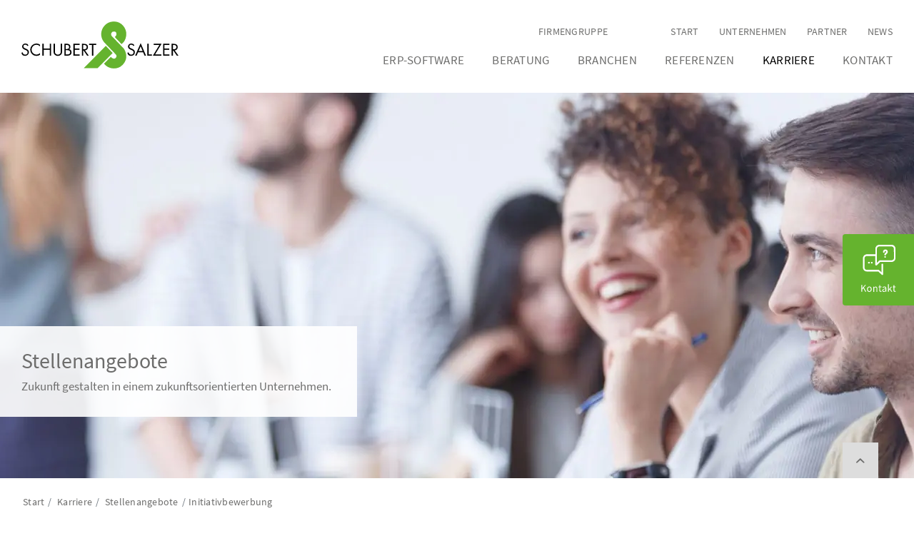

--- FILE ---
content_type: text/html; charset=utf-8
request_url: https://datasystems.schubert-salzer.com/karriere/stellenangebote/jobdetail/initiativbewerbung-1
body_size: 8579
content:
<!DOCTYPE html>
<html lang="de">
<head>

<meta charset="utf-8">
<!-- 
	This website is powered by TYPO3 - inspiring people to share!
	TYPO3 is a free open source Content Management Framework initially created by Kasper Skaarhoj and licensed under GNU/GPL.
	TYPO3 is copyright 1998-2026 of Kasper Skaarhoj. Extensions are copyright of their respective owners.
	Information and contribution at https://typo3.org/
-->



<title>Jobdetail | Schubert &amp; Salzer</title>
<meta http-equiv="x-ua-compatible" content="IE=edge">
<meta name="generator" content="TYPO3 CMS">
<meta name="viewport" content="width=device-width, initial-scale=1.0">
<meta name="robots" content="index,follow">
<meta property="og:site_name" content="Jobdetail">
<meta property="og:type" content="article">
<meta property="og:url" content="https://datasystems.schubert-salzer.com/karriere/stellenangebote/jobdetail/initiativbewerbung-1">
<meta property="og:title" content="Initiativbewerbung">
<meta name="twitter:card" content="summary">
<meta name="dcterms.title" content="Jobdetail | Schubert &amp; Salzer">
<meta name="dcterms.date" content="2025-07-21T11:36:09+00:00">
<meta name="date" content="2025-07-21T11:36:09+00:00">

<link rel="stylesheet" href="/_assets/3958b6a409ffcd9e7bcf17284d130323/css/slick.css?1733321075" media="all">
<link rel="stylesheet" href="/_assets/3958b6a409ffcd9e7bcf17284d130323/css/bootstrap-select.min.css?1733321075" media="all">
<link rel="stylesheet" href="/_assets/3958b6a409ffcd9e7bcf17284d130323/scripts/mmenu/dist/jquery.mmenu.all.css?1733321075" media="all">
<link rel="stylesheet" href="/_assets/3958b6a409ffcd9e7bcf17284d130323/scripts/fancybox/dist/jquery.fancybox.css?1733321075" media="all">
<link rel="stylesheet" href="/_assets/3958b6a409ffcd9e7bcf17284d130323/build/assets/css/bundle.css?1751354737" media="all">


<script src="/_assets/3958b6a409ffcd9e7bcf17284d130323/scripts/jquery-3.2.1.slim.min.js?1733321075"></script>



<link rel="apple-touch-icon" sizes="180x180" href="/fileadmin/meta_files/apple-touch-icon.png">
<link rel="icon" type="image/png" sizes="32x32" href="/fileadmin/meta_files/favicon-32x32.png">
<link rel="manifest" href="/fileadmin/meta_files/site.webmanifest">
<link rel="mask-icon" href="/fileadmin/meta_files/safari-pinned-tab.svg" color="#5bbad5">
<link rel="schema.DCTERMS" href="http://purl.org/dc/terms/">
<meta name="msapplication-TileColor" content="#da532c">
<meta name="theme-color" content="#ffffff">
<meta name="format-detection" content="telephone=no"/>		
		<!-- Matomo -->
		<script class="cmplazyload" data-cmp-vendor="c70422" type="text/plain">
		  var _paq = window._paq = window._paq || [];
		  /* tracker methods like "setCustomDimension" should be called before "trackPageView" */
		  _paq.push(["setDocumentTitle", document.domain + "/" + document.title]);
		  _paq.push(['trackPageView']);
		  _paq.push(['enableLinkTracking']);
		  (function() {
			var u="https://analytics.schubert-salzer.com/";
			_paq.push(['setTrackerUrl', u+'matomo.php']);
			_paq.push(['setSiteId', '3']);
			var d=document, g=d.createElement('script'), s=d.getElementsByTagName('script')[0];
			g.async=true; g.src=u+'matomo.js'; s.parentNode.insertBefore(g,s);
		  })();
		</script>
		<!-- End Matomo Code -->
<!-- This site is optimized with the Yoast SEO for TYPO3 plugin - https://yoast.com/typo3-extensions-seo/ -->
<script type="application/ld+json">[{"@context":"https:\/\/www.schema.org","@type":"BreadcrumbList","itemListElement":[{"@type":"ListItem","position":1,"item":{"@id":"https:\/\/datasystems.schubert-salzer.com\/","name":"Start"}},{"@type":"ListItem","position":2,"item":{"@id":"https:\/\/datasystems.schubert-salzer.com\/karriere","name":"Karriere"}},{"@type":"ListItem","position":3,"item":{"@id":"https:\/\/datasystems.schubert-salzer.com\/karriere\/stellenangebote","name":"Stellenangebote"}},{"@type":"ListItem","position":4,"item":{"@id":"https:\/\/datasystems.schubert-salzer.com\/karriere\/stellenangebote\/jobdetail","name":"Jobdetail"}}]}]</script>
</head>
<body class="   datasystems p3 p133 p151 "  id="pid218" >


	<script>if(!("gdprAppliesGlobally" in window)){window.gdprAppliesGlobally=true}if(!("cmp_id" in window)||window.cmp_id<1){window.cmp_id=0}if(!("cmp_cdid" in window)){window.cmp_cdid="b34a8ecf51720"}if(!("cmp_params" in window)){window.cmp_params=""}if(!("cmp_host" in window)){window.cmp_host="c.delivery.consentmanager.net"}if(!("cmp_cdn" in window)){window.cmp_cdn="cdn.consentmanager.net"}if(!("cmp_proto" in window)){window.cmp_proto="https:"}if(!("cmp_codesrc" in window)){window.cmp_codesrc="0"}window.cmp_getsupportedLangs=function(){var b=["DE","EN","FR","IT","NO","DA","FI","ES","PT","RO","BG","ET","EL","GA","HR","LV","LT","MT","NL","PL","SV","SK","SL","CS","HU","RU","SR","ZH","TR","UK","AR","BS","JA","CY"];if("cmp_customlanguages" in window){for(var a=0;a<window.cmp_customlanguages.length;a++){b.push(window.cmp_customlanguages[a].l.toUpperCase())}}return b};window.cmp_getRTLLangs=function(){var a=["AR"];if("cmp_customlanguages" in window){for(var b=0;b<window.cmp_customlanguages.length;b++){if("r" in window.cmp_customlanguages[b]&&window.cmp_customlanguages[b].r){a.push(window.cmp_customlanguages[b].l)}}}return a};window.cmp_getlang=function(a){if(typeof(a)!="boolean"){a=true}if(a&&typeof(cmp_getlang.usedlang)=="string"&&cmp_getlang.usedlang!==""){return cmp_getlang.usedlang}return window.cmp_getlangs()[0]};window.cmp_extractlang=function(a){if(a.indexOf("cmplang=")!=-1){a=a.substr(a.indexOf("cmplang=")+8,2).toUpperCase();if(a.indexOf("&")!=-1){a=a.substr(0,a.indexOf("&"))}}else{a=""}return a};window.cmp_getlangs=function(){var h=window.cmp_getsupportedLangs();var g=[];var a=location.hash;var f=location.search;var e="cmp_params" in window?window.cmp_params:"";if(cmp_extractlang(a)!=""){g.push(cmp_extractlang(a))}else{if(cmp_extractlang(f)!=""){g.push(cmp_extractlang(f))}else{if(cmp_extractlang(e)!=""){g.push(cmp_extractlang(e))}else{if("cmp_setlang" in window&&window.cmp_setlang!=""){g.push(window.cmp_setlang.toUpperCase())}else{if("cmp_langdetect" in window&&window.cmp_langdetect==1){g.push(window.cmp_getPageLang())}else{g=window.cmp_getBrowserLangs()}}}}}var c=[];for(var d=0;d<g.length;d++){var b=g[d].toUpperCase();if(b.length<2)if(h.indexOf(b)!=-1){c.push(b)}else{if(b.indexOf("-")!=-1){b=b.substr(0,2)}if(h.indexOf(b)!=-1){c.push(b)}}}if(c.length==0&&typeof(cmp_getlang.defaultlang)=="string"&&cmp_getlang.defaultlang!==""){return[cmp_getlang.defaultlang.toUpperCase()]}else{return c.length>0?c:["EN"]}};window.cmp_getPageLangs=function(){var a=window.cmp_getXMLLang();if(a!=""){a=[a.toUpperCase()]}else{a=[]}a=a.concat(window.cmp_getLangsFromURL());return a.length>0?a:["EN"]};window.cmp_getPageLang=function(){var a=window.cmp_getPageLangs();return a.length>0?a[0]:""};window.cmp_getLangsFromURL=function(){var c=window.cmp_getsupportedLangs();var b=location;var m="toUpperCase";var g=b.hostname[m]()+".";var a="/"+b.pathname[m]()+"/";a=a.split("_").join("-");a=a.split("//").join("/");a=a.split("//").join("/");var f=[];for(var e=0;e<c.length;e++){var j=a.substring(0,c[e].length+2);if(g.substring(0,c[e].length+1)==c[e]+"."){f.push(c[e][m]())}else{if(c[e].length==5){var k=c[e].substring(3,5)+"-"+c[e].substring(0,2);if(g.substring(0,k.length+1)==k+"."){f.push(c[e][m]())}}else{if(j=="/"+c[e]+"/"||j=="/"+c[e]+"-"){f.push(c[e][m]())}else{if(j=="/"+c[e].replace("-","/")+"/"||j=="/"+c[e].replace("-","/")+"/"){f.push(c[e][m]())}else{if(c[e].length==5){var k=c[e].substring(3,5)+"-"+c[e].substring(0,2);var h=a.substring(0,k.length+1);if(h=="/"+k+"/"||h=="/"+k.replace("-","/")+"/"){f.push(c[e][m]())}}}}}}}return f};window.cmp_getXMLLang=function(){var c=document.getElementsByTagName("html");if(c.length>0){c=c[0]}else{c=document.documentElement}if(c&&c.getAttribute){var a=c.getAttribute("xml:lang");if(typeof(a)!="string"||a==""){a=c.getAttribute("lang")}if(typeof(a)=="string"&&a!=""){a=a.split("_").join("-").toUpperCase();var b=window.cmp_getsupportedLangs();return b.indexOf(a)!=-1||b.indexOf(a.substr(0,2))!=-1?a:""}else{return""}}};window.cmp_getBrowserLangs=function(){var c="languages" in navigator?navigator.languages:[];var b=[];if(c.length>0){for(var a=0;a<c.length;a++){b.push(c[a])}}if("language" in navigator){b.push(navigator.language)}if("userLanguage" in navigator){b.push(navigator.userLanguage)}return b};(function(){var C=document;var D=C.getElementsByTagName;var o=window;var t="";var h="";var k="";var F=function(e){var i="cmp_"+e;e="cmp"+e+"=";var d="";var l=e.length;var K=location;var L=K.hash;var w=K.search;var u=L.indexOf(e);var J=w.indexOf(e);if(u!=-1){d=L.substring(u+l,9999)}else{if(J!=-1){d=w.substring(J+l,9999)}else{return i in o&&typeof(o[i])!=="function"?o[i]:""}}var I=d.indexOf("&");if(I!=-1){d=d.substring(0,I)}return d};var j=F("lang");if(j!=""){t=j;k=t}else{if("cmp_getlang" in o){t=o.cmp_getlang().toLowerCase();h=o.cmp_getlangs().slice(0,3).join("_");k=o.cmp_getPageLangs().slice(0,3).join("_");if("cmp_customlanguages" in o){var m=o.cmp_customlanguages;for(var y=0;y<m.length;y++){var a=m[y].l.toLowerCase();if(a==t){t="en"}}}}}var q=("cmp_proto" in o)?o.cmp_proto:"https:";if(q!="http:"&&q!="https:"){q="https:"}var n=("cmp_ref" in o)?o.cmp_ref:location.href;if(n.length>300){n=n.substring(0,300)}var A=function(d){var M=C.createElement("script");M.setAttribute("data-cmp-ab","1");M.type="text/javascript";M.async=true;M.src=d;var L=["body","div","span","script","head"];var w="currentScript";var J="parentElement";var l="appendChild";var K="body";if(C[w]&&C[w][J]){C[w][J][l](M)}else{if(C[K]){C[K][l](M)}else{for(var u=0;u<L.length;u++){var I=D(L[u]);if(I.length>0){I[0][l](M);break}}}}};var b=F("design");var c=F("regulationkey");var z=F("gppkey");var s=F("att");var f=o.encodeURIComponent;var g;try{g=C.cookie.length>0}catch(B){g=false}var x=F("darkmode");if(x=="0"){x=0}else{if(x=="1"){x=1}else{try{if("matchMedia" in window&&window.matchMedia){var H=window.matchMedia("(prefers-color-scheme: dark)");if("matches" in H&&H.matches){x=1}}}catch(B){x=0}}}var p=q+"//"+o.cmp_host+"/delivery/cmp.php?";p+=("cmp_id" in o&&o.cmp_id>0?"id="+o.cmp_id:"")+("cmp_cdid" in o?"&cdid="+o.cmp_cdid:"")+"&h="+f(n);p+=(b!=""?"&cmpdesign="+f(b):"")+(c!=""?"&cmpregulationkey="+f(c):"")+(z!=""?"&cmpgppkey="+f(z):"");p+=(s!=""?"&cmpatt="+f(s):"")+("cmp_params" in o?"&"+o.cmp_params:"")+(g?"&__cmpfcc=1":"");p+=(x>0?"&cmpdarkmode=1":"");A(p+"&l="+f(t)+"&ls="+f(h)+"&lp="+f(k)+"&o="+(new Date()).getTime());if(!("cmp_quickstub" in window)){var r="js";var v=F("debugunminimized")!=""?"":".min";if(F("debugcoverage")=="1"){r="instrumented";v=""}if(F("debugtest")=="1"){r="jstests";v=""}var G=new Date();var E=G.getFullYear()+"-"+(G.getMonth()+1)+"-"+G.getDate();A(q+"//"+o.cmp_cdn+"/delivery/"+r+"/cmp_final"+v+".js?t="+E)}})();window.cmp_rc=function(c,b){var l;try{l=document.cookie}catch(h){l=""}var j="";var f=0;var g=false;while(l!=""&&f<100){f++;while(l.substr(0,1)==" "){l=l.substr(1,l.length)}var k=l.substring(0,l.indexOf("="));if(l.indexOf(";")!=-1){var m=l.substring(l.indexOf("=")+1,l.indexOf(";"))}else{var m=l.substr(l.indexOf("=")+1,l.length)}if(c==k){j=m;g=true}var d=l.indexOf(";")+1;if(d==0){d=l.length}l=l.substring(d,l.length)}if(!g&&typeof(b)=="string"){j=b}return(j)};window.cmp_stub=function(){var a=arguments;__cmp.a=__cmp.a||[];if(!a.length){return __cmp.a}else{if(a[0]==="ping"){if(a[1]===2){a[2]({gdprApplies:gdprAppliesGlobally,cmpLoaded:false,cmpStatus:"stub",displayStatus:"hidden",apiVersion:"2.2",cmpId:31},true)}else{a[2](false,true)}}else{if(a[0]==="getTCData"){__cmp.a.push([].slice.apply(a))}else{if(a[0]==="addEventListener"||a[0]==="removeEventListener"){__cmp.a.push([].slice.apply(a))}else{if(a.length==4&&a[3]===false){a[2]({},false)}else{__cmp.a.push([].slice.apply(a))}}}}}};window.cmp_dsastub=function(){var a=arguments;a[0]="dsa."+a[0];window.cmp_gppstub(a)};window.cmp_gppstub=function(){var c=arguments;__gpp.q=__gpp.q||[];if(!c.length){return __gpp.q}var h=c[0];var g=c.length>1?c[1]:null;var f=c.length>2?c[2]:null;var a=null;var j=false;if(h==="ping"){a=window.cmp_gpp_ping();j=true}else{if(h==="addEventListener"){__gpp.e=__gpp.e||[];if(!("lastId" in __gpp)){__gpp.lastId=0}__gpp.lastId++;var d=__gpp.lastId;__gpp.e.push({id:d,callback:g});a={eventName:"listenerRegistered",listenerId:d,data:true,pingData:window.cmp_gpp_ping()};j=true}else{if(h==="removeEventListener"){__gpp.e=__gpp.e||[];a=false;for(var e=0;e<__gpp.e.length;e++){if(__gpp.e[e].id==f){__gpp.e[e].splice(e,1);a=true;break}}j=true}else{__gpp.q.push([].slice.apply(c))}}}if(a!==null&&typeof(g)==="function"){g(a,j)}};window.cmp_gpp_ping=function(){return{gppVersion:"1.1",cmpStatus:"stub",cmpDisplayStatus:"hidden",signalStatus:"not ready",supportedAPIs:["2:tcfeuv2","5:tcfcav1","7:usnat","8:usca","9:usva","10:usco","11:usut","12:usct","13:usfl","14:usmt","15:usor","16:ustx","17:usde","18:usia","19:usne","20:usnh","21:usnj","22:ustn"],cmpId:31,sectionList:[],applicableSections:[0],gppString:"",parsedSections:{}}};window.cmp_addFrame=function(b){if(!window.frames[b]){if(document.body){var a=document.createElement("iframe");a.style.cssText="display:none";if("cmp_cdn" in window&&"cmp_ultrablocking" in window&&window.cmp_ultrablocking>0){a.src="//"+window.cmp_cdn+"/delivery/empty.html"}a.name=b;a.setAttribute("title","Intentionally hidden, please ignore");a.setAttribute("role","none");a.setAttribute("tabindex","-1");document.body.appendChild(a)}else{window.setTimeout(window.cmp_addFrame,10,b)}}};window.cmp_msghandler=function(d){var a=typeof d.data==="string";try{var c=a?JSON.parse(d.data):d.data}catch(f){var c=null}if(typeof(c)==="object"&&c!==null&&"__cmpCall" in c){var b=c.__cmpCall;window.__cmp(b.command,b.parameter,function(h,g){var e={__cmpReturn:{returnValue:h,success:g,callId:b.callId}};d.source.postMessage(a?JSON.stringify(e):e,"*")})}if(typeof(c)==="object"&&c!==null&&"__tcfapiCall" in c){var b=c.__tcfapiCall;window.__tcfapi(b.command,b.version,function(h,g){var e={__tcfapiReturn:{returnValue:h,success:g,callId:b.callId}};d.source.postMessage(a?JSON.stringify(e):e,"*")},b.parameter)}if(typeof(c)==="object"&&c!==null&&"__gppCall" in c){var b=c.__gppCall;window.__gpp(b.command,function(h,g){var e={__gppReturn:{returnValue:h,success:g,callId:b.callId}};d.source.postMessage(a?JSON.stringify(e):e,"*")},"parameter" in b?b.parameter:null,"version" in b?b.version:1)}if(typeof(c)==="object"&&c!==null&&"__dsaCall" in c){var b=c.__dsaCall;window.__dsa(b.command,function(h,g){var e={__dsaReturn:{returnValue:h,success:g,callId:b.callId}};d.source.postMessage(a?JSON.stringify(e):e,"*")},"parameter" in b?b.parameter:null,"version" in b?b.version:1)}};window.cmp_setStub=function(a){if(!(a in window)||(typeof(window[a])!=="function"&&typeof(window[a])!=="object"&&(typeof(window[a])==="undefined"||window[a]!==null))){window[a]=window.cmp_stub;window[a].msgHandler=window.cmp_msghandler;window.addEventListener("message",window.cmp_msghandler,false)}};window.cmp_setGppStub=function(a){if(!(a in window)||(typeof(window[a])!=="function"&&typeof(window[a])!=="object"&&(typeof(window[a])==="undefined"||window[a]!==null))){window[a]=window.cmp_gppstub;window[a].msgHandler=window.cmp_msghandler;window.addEventListener("message",window.cmp_msghandler,false)}};if(!("cmp_noiframepixel" in window)){window.cmp_addFrame("__cmpLocator")}if((!("cmp_disabletcf" in window)||!window.cmp_disabletcf)&&!("cmp_noiframepixel" in window)){window.cmp_addFrame("__tcfapiLocator")}if((!("cmp_disablegpp" in window)||!window.cmp_disablegpp)&&!("cmp_noiframepixel" in window)){window.cmp_addFrame("__gppLocator")}if((!("cmp_disabledsa" in window)||!window.cmp_disabledsa)&&!("cmp_noiframepixel" in window)){window.cmp_addFrame("__dsaLocator")}window.cmp_setStub("__cmp");if(!("cmp_disabletcf" in window)||!window.cmp_disabletcf){window.cmp_setStub("__tcfapi")}if(!("cmp_disablegpp" in window)||!window.cmp_disablegpp){window.cmp_setGppStub("__gpp")}if(!("cmp_disabledsa" in window)||!window.cmp_disabledsa){window.cmp_setGppStub("__dsa")};</script>

<div id="website">
	

		

		
		
		

	

		
	
		
		
		
		
				
				
			

		<div class="layerbuttons_container data">
			<div class="layer_buttons">
				
	
		<div class="kontakt_button layerbutton">
			<div class="kontakt_tooltip layerbutton_tooltip absolute" style="display: none">
				<div class="tooltip_inner size1of1 leftfloater">
					<div class="close_layer">
						<img alt="Schließen" src="/_assets/3958b6a409ffcd9e7bcf17284d130323/images/akkordeon-kreuz.svg" width="11" height="11" />
					</div>
					<h4>
						Nehmen Sie Kontakt mit uns auf.
					</h4>
					<a href="mailto:info.data@schubert-salzer.com">
						E-Mail schreiben
					</a>
					<a href="tel:+498419653210
">
						Tel. +49 (841) 9653 210
					</a>
				</div>
			</div>
			<a class="buttons contact" title="Kontakt">
				<img alt="Kontakt" src="/_assets/3958b6a409ffcd9e7bcf17284d130323/images/icon-kontakt.svg" width="48" height="66" />
			</a>
		</div>
		
	
			</div>
		</div>

	

		

		
				
				
			

		
		
		
		
		
		

		
		
		
		

		<header id="header">

			<div class="container">
				<a class="logo" href="/">
					<img src="/_assets/3958b6a409ffcd9e7bcf17284d130323/images/logo.svg" width="220" height="65" alt="" />
				</a>

				<button class="navbar-toggler" type="button" data-toggle="collapse" data-target="#navbarNavDropdown"
						aria-controls="navbarNavDropdown" aria-expanded="false" aria-label="Toggle navigation">
					<span class="navbar-toggler-icon"></span>
				</button>

				<nav class="nav-meta-container">
					
						<ul class="nav-meta">
							
								
										<li class="nav-item ">
											<a href="http://www.schubert-salzer.com" target="_blank">Firmengruppe</a>
										</li>
									
							
								
										
												<li class="nav-item ">
													<a href="/">Start</a>
												</li>
											
									
							
								
										<li class="nav-item ">
											<a href="/unternehmen">Unternehmen</a>
										</li>
									
							
								
										<li class="nav-item ">
											<a href="/partner">Partner</a>
										</li>
									
							
								
										<li class="nav-item ">
											<a href="/news/aktuelles">News</a>
										</li>
									
							
							<li class="nav-item hamburger">
								<a href="#nav-main-mobile"><img alt="Menu" src="/_assets/3958b6a409ffcd9e7bcf17284d130323/images/hamburger.svg" width="512" height="512" /></a>
							</li>
						</ul>
					
				</nav>


				<nav class="nav-main-container">
					
						<ul class="nav-main data">
							
								<li class="nav-item  dropdown">
									<a href="/erp-software">ERP-Software</a>
									
										<ul class="dropdown-menu dropdown-2">
											
												
													<li class="nav-item-2 ">
														<a href="/erp-software/einkauf" target="" class="dropdown-item">Einkauf</a>
													</li>
												
													<li class="nav-item-2 ">
														<a href="/erp-software/produktion" target="" class="dropdown-item">Produktion</a>
													</li>
												
													<li class="nav-item-2 ">
														<a href="/erp-software/vertrieb" target="" class="dropdown-item">Vertrieb</a>
													</li>
												
													<li class="nav-item-2 ">
														<a href="/erp-software/interaktion" target="" class="dropdown-item">Interaktion</a>
													</li>
												
													<li class="nav-item-2 ">
														<a href="/erp-software/module" target="" class="dropdown-item">Module</a>
													</li>
												
											
										</ul>
									
								</li>
							
								<li class="nav-item  ">
									<a href="/beratung">Beratung</a>
									
								</li>
							
								<li class="nav-item  dropdown">
									<a href="/branchen/kunststoff-spritzguss">Branchen</a>
									
										<ul class="dropdown-menu dropdown-2">
											
												
													<li class="nav-item-2 ">
														<a href="/branchen/kunststoff-spritzguss" target="" class="dropdown-item">Kunststoﬀ-Spritzguss</a>
													</li>
												
													<li class="nav-item-2 ">
														<a href="/branchen/giesserei" target="" class="dropdown-item">Gießerei</a>
													</li>
												
													<li class="nav-item-2 ">
														<a href="/branchen/metall-und-blechverarbeitung" target="" class="dropdown-item">Metall- und Blechverarbeitung</a>
													</li>
												
													<li class="nav-item-2 ">
														<a href="/branchen/metallgewebe" target="" class="dropdown-item">Metallgewebe</a>
													</li>
												
													<li class="nav-item-2 ">
														<a href="/branchen/maschinenbau" target="" class="dropdown-item">Maschinenbau</a>
													</li>
												
													<li class="nav-item-2 ">
														<a href="/branchen/automotive" target="" class="dropdown-item">Automotive</a>
													</li>
												
											
										</ul>
									
								</li>
							
								<li class="nav-item  ">
									<a href="/referenzen">Referenzen</a>
									
								</li>
							
								<li class="nav-item active dropdown">
									<a href="/karriere">Karriere</a>
									
										<ul class="dropdown-menu dropdown-2">
											
												
													<li class="nav-item-2 active">
														<a href="/karriere/stellenangebote" target="" class="dropdown-item">Stellenangebote</a>
													</li>
												
													<li class="nav-item-2 ">
														<a href="https://www.schubert-salzer.com/benefits" target="_blank" class="dropdown-item">Benefits für Mitarbeiter</a>
													</li>
												
													<li class="nav-item-2 ">
														<a href="/karriere/ausbildung" target="" class="dropdown-item">Ausbildung</a>
													</li>
												
													<li class="nav-item-2 ">
														<a href="/karriere/praktika" target="" class="dropdown-item">Praktika</a>
													</li>
												
											
										</ul>
									
								</li>
							
								<li class="nav-item  ">
									<a href="/kontakt">Kontakt</a>
									
								</li>
							
						</ul>
					
				</nav>

				<nav id="nav-main-mobile">
					<ul>
						<li class="searchform"><a href="/" class="blink"><i class="icon-home">&nbsp;</i> <span class="hometitle">Start</span></a></li>
						

							
								<li>
									<a href="/erp-software">ERP-Software</a>
									
										<ul>
											
												<li><a href="/erp-software" class="top-link">ERP-Software</a></li>
												
													<li>
														<a href="/erp-software/einkauf" target="">Einkauf</a>
														
													</li>
												
													<li>
														<a href="/erp-software/produktion" target="">Produktion</a>
														
													</li>
												
													<li>
														<a href="/erp-software/vertrieb" target="">Vertrieb</a>
														
													</li>
												
													<li>
														<a href="/erp-software/interaktion" target="">Interaktion</a>
														
													</li>
												
													<li>
														<a href="/erp-software/module" target="">Module</a>
														
													</li>
												
											
										</ul>
									
								</li>
							
								<li>
									<a href="/beratung">Beratung</a>
									
								</li>
							
								<li>
									<a href="/branchen/kunststoff-spritzguss">Branchen</a>
									
										<ul>
											
												<li><a href="/branchen/kunststoff-spritzguss" class="top-link">Branchen</a></li>
												
													<li>
														<a href="/branchen/kunststoff-spritzguss" target="">Kunststoﬀ-Spritzguss</a>
														
													</li>
												
													<li>
														<a href="/branchen/giesserei" target="">Gießerei</a>
														
													</li>
												
													<li>
														<a href="/branchen/metall-und-blechverarbeitung" target="">Metall- und Blechverarbeitung</a>
														
													</li>
												
													<li>
														<a href="/branchen/metallgewebe" target="">Metallgewebe</a>
														
													</li>
												
													<li>
														<a href="/branchen/maschinenbau" target="">Maschinenbau</a>
														
													</li>
												
													<li>
														<a href="/branchen/automotive" target="">Automotive</a>
														
													</li>
												
											
										</ul>
									
								</li>
							
								<li>
									<a href="/referenzen">Referenzen</a>
									
								</li>
							
								<li>
									<a href="/karriere">Karriere</a>
									
										<ul>
											
												<li><a href="/karriere" class="top-link">Karriere</a></li>
												
													<li>
														<a href="/karriere/stellenangebote" target="">Stellenangebote</a>
														
													</li>
												
													<li>
														<a href="https://www.schubert-salzer.com/benefits" target="_blank">Benefits für Mitarbeiter</a>
														
													</li>
												
													<li>
														<a href="/karriere/ausbildung" target="">Ausbildung</a>
														
													</li>
												
													<li>
														<a href="/karriere/praktika" target="">Praktika</a>
														
													</li>
												
											
										</ul>
									
								</li>
							
								<li>
									<a href="/kontakt">Kontakt</a>
									
								</li>
							

						
						
							
								<li>
									<a href="/unternehmen">Unternehmen</a>
								</li>
							
								<li>
									<a href="/partner">Partner</a>
								</li>
							
								<li>
									<a href="/news/aktuelles">News</a>
								</li>
							
								<li>
									<a href="http://www.schubert-salzer.com" target="_blank">Firmengruppe</a>
								</li>
							
						
					</ul>
				</nav>

			</div>

		</header>

	
  	
  		<div class="hero">
			<!--TYPO3SEARCH_begin-->
			
    

            <div id="c1389" class="frame frame-default frame-type-templatescontrolsystems_stagesubpage frame-layout-0">
                
                
                    



                
                
                    

    



                
                

    
    

		
		<section class="jumbotron section--stage">
			<div class="image">
				<img src="/fileadmin/user_upload/DataSystems/Karriere/header-stellenangebote_data.jpg" width="1920" height="540" alt="" />
			</div>
			<div class="container">
				<div class="section__entry">
					<h1>Stellenangebote</h1>
					<p>Zukunft gestalten in einem zukunftsorientierten Unternehmen.</p>
				</div>
			</div>
		</section>
		
	


                
                    



                
                
                    



                
            </div>

        


			<!--TYPO3SEARCH_end-->
		</div>

		<div class="container_fullwidth">
			
	
		

			<div class="hidden-xs">
				
				
					<ol class="breadcrumb" itemscope itemtype="https://schema.org/BreadcrumbList">
						
							<li itemprop="itemListElement" itemscope itemtype="https://schema.org/ListItem">
								
										<a href="/" itemprop="item" title="datasystems.schubert-salzer.com">
											<span itemprop="name">
												
														Start
													
											</span>
											<meta itemprop="position" content="1" />
										</a>
									
							</li>
						
							<li itemprop="itemListElement" itemscope itemtype="https://schema.org/ListItem">
								
										<a href="/karriere" itemprop="item" title="Karriere">
											<span itemprop="name">
												
														Karriere
													
											</span>
											<meta itemprop="position" content="2" />
										</a>
									
							</li>
						
							<li itemprop="itemListElement" itemscope itemtype="https://schema.org/ListItem">
								
											<span itemprop="name">
												
														Stellenangebote
													
											</span>
											<meta itemprop="position" content="3" />
									
							</li>
						
						<li><span itemprop="name">Initiativbewerbung</span><meta itemprop="position" content="3" /></li>
					</ol>
				
				
			</div>
		
		
	
			<!--TYPO3SEARCH_begin-->
			
    

            <div id="c1390" class="frame frame-default frame-type-textmedia frame-layout-0">
                
                
                    



                
                

    
        

    
        <header>
            

    
            
                

    
            <h2 class="">
                Stellenanzeige
            </h2>
        



            
        



            



            



        </header>
    



    


                

    <div class="ce-textpic ce-center ce-above">
        
            



        

        
                
            

        
    </div>


                
                    



                
                
                    



                
            </div>

        



    

            <div id="c1388" class="frame frame-default frame-type-news_newsdetail frame-layout-0">
                
                
                    



                
                
                    



                
                

    
    



	

	

	
	
	
		<div id="news--controlsystems-karriere-detail">
			
				

				
			
				


				
					
						<!-- content elements -->
						
    

            <div id="c3955" class="frame frame-default frame-type-textmedia frame-layout-0">
                
                
                    



                
                

    
        

    



    


                

    <div class="ce-textpic ce-center ce-above">
        
            



        

        
                <div class="ce-bodytext">
                    
                    <h3>Initiativbewerbung</h3>
<p><strong>Stellenbeschreibung:</strong></p>
<p>Sie möchten in einem Software-Unternehmen arbeiten und ein persönliches Stück zu unserem Unternehmenserfolg beitragen? Dann freuen wir uns über Ihre Initiativbewerbung.</p>
<p><strong>Bitte senden Sie folgende Unterlagen an unten stehende Adresse:</strong></p><ul><li>Anschreiben</li><li>Lebenslauf</li><li>Schulzeugnisse</li><li>Arbeitszeugnisse</li></ul><p><strong>Schubert &amp; Salzer Data GmbH</strong><br>E-Mail: <a href="#" data-mailto-token="ocknvq,mcttkgtg0vgcoBuejwdgtv/ucnbgt0eqo" data-mailto-vector="2">karriere.team<span class="nospam"></span>@<span class="nospam"></span>schubert-salzer.com</a></p>
<p><i>Ihre Daten werden gemäß den Vorgaben der DSGVO verarbeitet. Weitere Informationen entnehmen Sie unserer </i><a href="https://datasystems.schubert-salzer.com/datenschutz" target="_blank"><i>Datenschutzerklärung</i></a><i>.</i></p>
                </div>
            

        
    </div>


                
                    



                
                
                    



                
            </div>

        


					
				


			
		</div>
	
	
	
	
	
	
	
	
	
	
	
	
	
	
	
	
	
	
	
		

	


	
	


	
	


	
	





                
                    



                
                
                    



                
            </div>

        


			<!--TYPO3SEARCH_end-->
		</div>

		

		
		<footer class="footer">
			<div class="container">
				<ul class="footer__widgets d-md-flex flex-wrap justify-content-between">
					<li class="widget widget--address">
						<p>
							<strong><span class="mobile">&copy; 2026 - </span> Schubert &amp; Salzer Data GmbH</strong>
							<span class="no-mobile">
								Bunsenstraße 38 <br> 85053 Ingolstadt <br>
								<a href="tel:4984196540">Telefon +49 (841) 9653 210</a>
								<a href="#" data-mailto-token="ocknvq,kphq0fcvcBuejwdgtv/ucnbgt0eqo" data-mailto-vector="2">info.data<span class="nospam"></span>@<span class="nospam"></span>schubert-salzer.com</a>
							</span>
						</p>
					</li>

					<li class="widget no-mobile">
						
							<ul class="list-links--alt">
								
									<li class="">
										<a href="/erp-software">ERP-Software</a>
									</li>
								
									<li class="">
										<a href="/beratung">Beratung</a>
									</li>
								
									<li class="">
										<a href="/branchen/kunststoff-spritzguss">Branchen</a>
									</li>
								
									<li class="">
										<a href="/referenzen">Referenzen</a>
									</li>
								
							</ul>
						
					</li>

					<li class="widget no-mobile">
						
							<ul class="list-links--alt">
								
									<li class="">
										<a href="/unternehmen">Unternehmen</a>
									</li>
								
									<li class="">
										<a href="/news/aktuelles">News</a>
									</li>
								
									<li class="active">
										<a href="/karriere">Karriere</a>
									</li>
								
							</ul>
						
					</li>
					<li class="widget align-self-end">
						<p>
							
								
									<a href="/impressum">Impressum</a>
									&nbsp;|&nbsp;
								
									<a href="/datenschutz">Datenschutz</a>
									&nbsp;|&nbsp;
								
									<a href="https://www.schubert-salzer.com/fileadmin/user_upload/DataSystems/Footer/AGB_Schubert_SalzerDataGmbH.pdf">AGB</a>
									&nbsp;|&nbsp;
								
									<a href="/sitemap">Sitemap</a>
									
								<span class="no-mobile">&nbsp;|&nbsp; &copy; 2026</span>
						</p>
					</li>
				</ul>
			</div>

			<a href="#header" class="btn-top">
				<i class="icon-chevron-small-up"></i>
			</a>


		</footer><!-- /.footer -->

	

	
</div>
<script src="/_assets/3958b6a409ffcd9e7bcf17284d130323/scripts/popper.min.js?1733321075"></script>
<script src="/_assets/948410ace0dfa9ad00627133d9ca8a23/JavaScript/Powermail/Form.min.js?1726555319" defer="defer"></script>
<script src="/_assets/3958b6a409ffcd9e7bcf17284d130323/scripts/lazysizes.min.js?1733321075"></script>
<script src="/_assets/3958b6a409ffcd9e7bcf17284d130323/scripts/parsley.min.js?1733321075"></script>
<script src="/_assets/3958b6a409ffcd9e7bcf17284d130323/scripts/fancybox/dist/jquery.fancybox.js?1733321075"></script>
<script src="/_assets/3958b6a409ffcd9e7bcf17284d130323/build/assets/js/bundle.js?1733321075"></script>
<script src="/_assets/3958b6a409ffcd9e7bcf17284d130323/scripts/bootstrap-select.min.js?1733321075"></script>
<script src="/_assets/3958b6a409ffcd9e7bcf17284d130323/scripts/main.extended.js?1733321075"></script>
<script src="/_assets/3958b6a409ffcd9e7bcf17284d130323/scripts/tracking.js?1763566775"></script>
<script async="async" src="/typo3temp/assets/js/ba19e614c16923a947df5b199324c770.js?1763558552"></script>


</body>
</html>

--- FILE ---
content_type: text/css; charset=utf-8
request_url: https://datasystems.schubert-salzer.com/_assets/3958b6a409ffcd9e7bcf17284d130323/build/assets/css/bundle.css?1751354737
body_size: 57700
content:
@charset "UTF-8";
/* ------------------------------------------------------------ *\
	Variables
\* ------------------------------------------------------------ */
/* Für Media Querys Max Width */
/*!
 * Bootstrap v4.6.2 (https://getbootstrap.com/)
 * Copyright 2011-2022 The Bootstrap Authors
 * Copyright 2011-2022 Twitter, Inc.
 * Licensed under MIT (https://github.com/twbs/bootstrap/blob/main/LICENSE)
 */
@font-face {
  font-family: 'icomoon';
    src:  url('../fonts/icomoon.woff') format('woff'),
    url('../fonts/icomoon.svg') format('svg');
  font-weight: normal;
  font-style: normal;
}
[class^="icon-"], [class*=" icon-"] {
  /* use !important to prevent issues with browser extensions that change fonts */
  font-family: 'icomoon' !important;
  speak: none;
  font-style: normal;
  font-weight: normal;
  font-variant: normal;
  text-transform: none;
  line-height: 1;

  /* Better Font Rendering =========== */
  -webkit-font-smoothing: antialiased;
  -moz-osx-font-smoothing: grayscale;
}
.icon-home:before {
  content: "\e900";
}
.icon-mail:before {
  content: "\e901";
}
.icon-phone:before {
  content: "\e902";
}
.icon-sus-ampersand:before {
  content: "\e903";
}
.icon-quotes:before {
  content: "\e904";
}
.icon-search-products:before {
  content: "\e905";
}
.icon-contact:before {
  content: "\e906";
}
.icon-file-pdf:before {
  content: "\e907";
}
.icon-download:before {
  content: "\e90a";
}
.icon-location-pin:before {
  content: "\e908";
}
.icon-minus:before {
  content: "\e90b";
}
.icon-cross:before {
  content: "\e90c";
}
.icon-plus:before {
  content: "\e90d";
}
.icon-check:before {
  content: "\e90e";
}
.icon-chevron-thin-up:before {
  content: "\e90f";
}
.icon-chevron-thin-right:before {
  content: "\e910";
}
.icon-chevron-thin-left:before {
  content: "\e911";
}
.icon-chevron-thin-down:before {
  content: "\e912";
}
.icon-chevron-small-up:before {
  content: "\e913";
}
.icon-chevron-small-right:before {
  content: "\e914";
}
.icon-chevron-small-left:before {
  content: "\e915";
}
.icon-chevron-small-down:before {
  content: "\e916";
}
.icon-chevron-right:before {
  content: "\e917";
}
.icon-chevron-left:before {
  content: "\e918";
}
.icon-chevron-down:before {
  content: "\e919";
}
.icon-chevron-up:before {
  content: "\e91a";
}
.icon-search:before {
  content: "\e91b";
}
.icon-globe:before {
  content: "\e91c";
}
/* ------------------------------------------------------------ *\
	Sprite
\* ------------------------------------------------------------ */
.ico-figure{ background-image: url(../images/sprite.png); background-position: 53.76344086021505% 0%; background-size: 302.17391304347825% 329.2682926829268%; width: 46px; height: 41px; display: inline-block; vertical-align: middle; font-size: 0px; }
.ico-settings{ background-image: url(../images/sprite.png); background-position: 100% 0%; background-size: 356.4102564102564% 346.1538461538462%; width: 39px; height: 39px; display: inline-block; vertical-align: middle; font-size: 0px; }
.ico-sheets{ background-image: url(../images/sprite.png); background-position: 0% 0%; background-size: 302.17391304347825% 313.953488372093%; width: 46px; height: 43px; display: inline-block; vertical-align: middle; font-size: 0px; }
.ico-speed{ background-image: url(../images/sprite.png); background-position: 0% 47.474747474747474%; background-size: 302.17391304347825% 375%; width: 46px; height: 36px; display: inline-block; vertical-align: middle; font-size: 0px; }
.ico-thermometer{ background-image: url(../images/sprite.png); background-position: 0% 100%; background-size: 534.6153846153845% 281.25%; width: 26px; height: 48px; display: inline-block; vertical-align: middle; font-size: 0px; }
body.compensate-for-scrollbar{overflow:hidden}
.fancybox-active{height:auto}
.fancybox-is-hidden{left:-9999px;margin:0;position:absolute!important;top:-9999px;visibility:hidden}
.fancybox-container{-webkit-backface-visibility:hidden;height:100%;left:0;outline:none;position:fixed;-webkit-tap-highlight-color:transparent;top:0;-ms-touch-action:manipulation;touch-action:manipulation;-webkit-transform:translateZ(0);transform:translateZ(0);width:100%;z-index:99992}
.fancybox-container *{-webkit-box-sizing:border-box;box-sizing:border-box}
.fancybox-bg,.fancybox-inner,.fancybox-outer,.fancybox-stage{bottom:0;left:0;position:absolute;right:0;top:0}
.fancybox-outer{-webkit-overflow-scrolling:touch;overflow-y:auto}
.fancybox-bg{background:#1e1e1e;opacity:0;-webkit-transition-duration:inherit;-o-transition-duration:inherit;transition-duration:inherit;-webkit-transition-property:opacity;-o-transition-property:opacity;transition-property:opacity;-webkit-transition-timing-function:cubic-bezier(.47,0,.74,.71);-o-transition-timing-function:cubic-bezier(.47,0,.74,.71);transition-timing-function:cubic-bezier(.47,0,.74,.71)}
.fancybox-is-open .fancybox-bg{opacity:.9;-webkit-transition-timing-function:cubic-bezier(.22,.61,.36,1);-o-transition-timing-function:cubic-bezier(.22,.61,.36,1);transition-timing-function:cubic-bezier(.22,.61,.36,1)}
.fancybox-caption,.fancybox-infobar,.fancybox-navigation .fancybox-button,.fancybox-toolbar{direction:ltr;opacity:0;position:absolute;-webkit-transition:opacity .25s ease,visibility 0s ease .25s;-o-transition:opacity .25s ease,visibility 0s ease .25s;transition:opacity .25s ease,visibility 0s ease .25s;visibility:hidden;z-index:99997}
.fancybox-show-caption .fancybox-caption,.fancybox-show-infobar .fancybox-infobar,.fancybox-show-nav .fancybox-navigation .fancybox-button,.fancybox-show-toolbar .fancybox-toolbar{opacity:1;-webkit-transition:opacity .25s ease 0s,visibility 0s ease 0s;-o-transition:opacity .25s ease 0s,visibility 0s ease 0s;transition:opacity .25s ease 0s,visibility 0s ease 0s;visibility:visible}
.fancybox-infobar{color:#ccc;font-size:13px;-webkit-font-smoothing:subpixel-antialiased;height:44px;left:0;line-height:44px;min-width:44px;mix-blend-mode:difference;padding:0 10px;pointer-events:none;top:0;-webkit-touch-callout:none;-webkit-user-select:none;-moz-user-select:none;-ms-user-select:none;user-select:none}
.fancybox-toolbar{right:0;top:0}
.fancybox-stage{direction:ltr;overflow:visible;-webkit-transform:translateZ(0);transform:translateZ(0);z-index:99994}
.fancybox-is-open .fancybox-stage{overflow:hidden}
.fancybox-slide{-webkit-backface-visibility:hidden;display:none;height:100%;left:0;outline:none;overflow:auto;-webkit-overflow-scrolling:touch;padding:44px;position:absolute;text-align:center;top:0;-webkit-transition-property:opacity,-webkit-transform;transition-property:opacity,-webkit-transform;-o-transition-property:transform,opacity;transition-property:transform,opacity;transition-property:transform,opacity,-webkit-transform;white-space:normal;width:100%;z-index:99994}
.fancybox-slide:before{content:"";display:inline-block;font-size:0;height:100%;vertical-align:middle;width:0}
.fancybox-is-sliding .fancybox-slide,.fancybox-slide--current,.fancybox-slide--next,.fancybox-slide--previous{display:block}
.fancybox-slide--image{overflow:hidden;padding:44px 0}
.fancybox-slide--image:before{display:none}
.fancybox-slide--html{padding:6px}
.fancybox-content{background:#fff;display:inline-block;margin:0;max-width:100%;overflow:auto;-webkit-overflow-scrolling:touch;padding:44px;position:relative;text-align:left;vertical-align:middle}
.fancybox-slide--image .fancybox-content{-webkit-animation-timing-function:cubic-bezier(.5,0,.14,1);animation-timing-function:cubic-bezier(.5,0,.14,1);-webkit-backface-visibility:hidden;background:transparent;background-repeat:no-repeat;background-size:100% 100%;left:0;max-width:none;overflow:visible;padding:0;position:absolute;top:0;-webkit-transform-origin:top left;-ms-transform-origin:top left;transform-origin:top left;-webkit-transition-property:opacity,-webkit-transform;transition-property:opacity,-webkit-transform;-o-transition-property:transform,opacity;transition-property:transform,opacity;transition-property:transform,opacity,-webkit-transform;-webkit-user-select:none;-moz-user-select:none;-ms-user-select:none;user-select:none;z-index:99995}
.fancybox-can-zoomOut .fancybox-content{cursor:-webkit-zoom-out;cursor:zoom-out}
.fancybox-can-zoomIn .fancybox-content{cursor:-webkit-zoom-in;cursor:zoom-in}
.fancybox-can-pan .fancybox-content,.fancybox-can-swipe .fancybox-content{cursor:-webkit-grab;cursor:grab}
.fancybox-is-grabbing .fancybox-content{cursor:-webkit-grabbing;cursor:grabbing}
.fancybox-container [data-selectable=true]{cursor:text}
.fancybox-image,.fancybox-spaceball{background:transparent;border:0;height:100%;left:0;margin:0;max-height:none;max-width:none;padding:0;position:absolute;top:0;-webkit-user-select:none;-moz-user-select:none;-ms-user-select:none;user-select:none;width:100%}
.fancybox-spaceball{z-index:1}
.fancybox-slide--iframe .fancybox-content,.fancybox-slide--map .fancybox-content,.fancybox-slide--pdf .fancybox-content,.fancybox-slide--video .fancybox-content{height:100%;overflow:visible;padding:0;width:100%}
.fancybox-slide--video .fancybox-content{background:#000}
.fancybox-slide--map .fancybox-content{background:#e5e3df}
.fancybox-slide--iframe .fancybox-content{background:#fff}
.fancybox-iframe,.fancybox-video{background:transparent;border:0;display:block;height:100%;margin:0;overflow:hidden;padding:0;width:100%}
.fancybox-iframe{left:0;position:absolute;top:0}
.fancybox-error{background:#fff;cursor:default;max-width:400px;padding:40px;width:100%}
.fancybox-error p{color:#444;font-size:16px;line-height:20px;margin:0;padding:0}
.fancybox-button{background:rgba(30,30,30,.6);border:0;border-radius:0;-webkit-box-shadow:none;box-shadow:none;cursor:pointer;display:inline-block;height:44px;margin:0;padding:10px;position:relative;-webkit-transition:color .2s;-o-transition:color .2s;transition:color .2s;vertical-align:top;visibility:inherit;width:44px}
.fancybox-button,.fancybox-button:link,.fancybox-button:visited{color:#ccc}
.fancybox-button:hover{color:#fff}
.fancybox-button:focus{outline:none}
.fancybox-button.fancybox-focus{outline:1px dotted}
.fancybox-button[disabled],.fancybox-button[disabled]:hover{color:#888;cursor:default;outline:none}
.fancybox-button div{height:100%}
.fancybox-button svg{display:block;height:100%;overflow:visible;position:relative;width:100%}
.fancybox-button svg path{fill:currentColor;stroke-width:3}
.fancybox-button--fsenter svg:nth-child(2),.fancybox-button--fsexit svg:first-child,.fancybox-button--pause svg:first-child,.fancybox-button--play svg:nth-child(2){display:none}
.fancybox-progress{background:#ff5268;height:2px;left:0;position:absolute;right:0;top:0;-webkit-transform:scaleX(0);-ms-transform:scaleX(0);transform:scaleX(0);-webkit-transform-origin:0;-ms-transform-origin:0;transform-origin:0;-webkit-transition-property:-webkit-transform;transition-property:-webkit-transform;-o-transition-property:transform;transition-property:transform;transition-property:transform, -webkit-transform;-webkit-transition-timing-function:linear;-o-transition-timing-function:linear;transition-timing-function:linear;z-index:99998}
.fancybox-close-small{background:transparent;border:0;border-radius:0;color:#ccc;cursor:pointer;opacity:.8;padding:8px;position:absolute;right:-12px;top:-44px;z-index:401}
.fancybox-close-small:hover{color:#fff;opacity:1}
.fancybox-slide--html .fancybox-close-small{color:currentColor;padding:10px;right:0;top:0}
.fancybox-slide--image.fancybox-is-scaling .fancybox-content{overflow:hidden}
.fancybox-is-scaling .fancybox-close-small,.fancybox-is-zoomable.fancybox-can-pan .fancybox-close-small{display:none}
.fancybox-navigation .fancybox-button{background-clip:content-box;height:100px;opacity:0;position:absolute;top:calc(50% - 50px);width:70px}
.fancybox-navigation .fancybox-button div{padding:7px}
.fancybox-navigation .fancybox-button--arrow_left{left:0;left:env(safe-area-inset-left);padding:31px 26px 31px 6px}
.fancybox-navigation .fancybox-button--arrow_right{padding:31px 6px 31px 26px;right:0;right:env(safe-area-inset-right)}
.fancybox-caption{background:-webkit-gradient(linear,left bottom, left top,color-stop(0, rgba(0,0,0,.85)),color-stop(50%, rgba(0,0,0,.3)),color-stop(65%, rgba(0,0,0,.15)),color-stop(75.5%, rgba(0,0,0,.075)),color-stop(82.85%, rgba(0,0,0,.037)),color-stop(88%, rgba(0,0,0,.019)),to(transparent));background:-o-linear-gradient(bottom,rgba(0,0,0,.85) 0,rgba(0,0,0,.3) 50%,rgba(0,0,0,.15) 65%,rgba(0,0,0,.075) 75.5%,rgba(0,0,0,.037) 82.85%,rgba(0,0,0,.019) 88%,transparent);background:linear-gradient(0deg,rgba(0,0,0,.85) 0,rgba(0,0,0,.3) 50%,rgba(0,0,0,.15) 65%,rgba(0,0,0,.075) 75.5%,rgba(0,0,0,.037) 82.85%,rgba(0,0,0,.019) 88%,transparent);bottom:0;color:#eee;font-size:14px;font-weight:400;left:0;line-height:1.5;padding:75px 44px 25px;pointer-events:none;right:0;text-align:center;z-index:99996}
@supports (padding:max(0px)){.fancybox-caption{padding:75px max(44px,env(safe-area-inset-right)) max(25px,env(safe-area-inset-bottom)) max(44px,env(safe-area-inset-left))}}
.fancybox-caption--separate{margin-top:-50px}
.fancybox-caption__body{max-height:50vh;overflow:auto;pointer-events:all}
.fancybox-caption a,.fancybox-caption a:link,.fancybox-caption a:visited{color:#ccc;text-decoration:none}
.fancybox-caption a:hover{color:#fff;text-decoration:underline}
.fancybox-loading{-webkit-animation:a 1s linear infinite;animation:a 1s linear infinite;background:transparent;border:4px solid #888;border-bottom-color:#fff;border-radius:50%;height:50px;left:50%;margin:-25px 0 0 -25px;opacity:.7;padding:0;position:absolute;top:50%;width:50px;z-index:99999}
@-webkit-keyframes a{to{-webkit-transform:rotate(1turn);transform:rotate(1turn)}}
@keyframes a{to{-webkit-transform:rotate(1turn);transform:rotate(1turn)}}
.fancybox-animated{-webkit-transition-timing-function:cubic-bezier(0,0,.25,1);-o-transition-timing-function:cubic-bezier(0,0,.25,1);transition-timing-function:cubic-bezier(0,0,.25,1)}
.fancybox-fx-slide.fancybox-slide--previous{opacity:0;-webkit-transform:translate3d(-100%,0,0);transform:translate3d(-100%,0,0)}
.fancybox-fx-slide.fancybox-slide--next{opacity:0;-webkit-transform:translate3d(100%,0,0);transform:translate3d(100%,0,0)}
.fancybox-fx-slide.fancybox-slide--current{opacity:1;-webkit-transform:translateZ(0);transform:translateZ(0)}
.fancybox-fx-fade.fancybox-slide--next,.fancybox-fx-fade.fancybox-slide--previous{opacity:0;-webkit-transition-timing-function:cubic-bezier(.19,1,.22,1);-o-transition-timing-function:cubic-bezier(.19,1,.22,1);transition-timing-function:cubic-bezier(.19,1,.22,1)}
.fancybox-fx-fade.fancybox-slide--current{opacity:1}
.fancybox-fx-zoom-in-out.fancybox-slide--previous{opacity:0;-webkit-transform:scale3d(1.5,1.5,1.5);transform:scale3d(1.5,1.5,1.5)}
.fancybox-fx-zoom-in-out.fancybox-slide--next{opacity:0;-webkit-transform:scale3d(.5,.5,.5);transform:scale3d(.5,.5,.5)}
.fancybox-fx-zoom-in-out.fancybox-slide--current{opacity:1;-webkit-transform:scaleX(1);-ms-transform:scaleX(1);transform:scaleX(1)}
.fancybox-fx-rotate.fancybox-slide--previous{opacity:0;-webkit-transform:rotate(-1turn);-ms-transform:rotate(-1turn);transform:rotate(-1turn)}
.fancybox-fx-rotate.fancybox-slide--next{opacity:0;-webkit-transform:rotate(1turn);-ms-transform:rotate(1turn);transform:rotate(1turn)}
.fancybox-fx-rotate.fancybox-slide--current{opacity:1;-webkit-transform:rotate(0deg);-ms-transform:rotate(0deg);transform:rotate(0deg)}
.fancybox-fx-circular.fancybox-slide--previous{opacity:0;-webkit-transform:scale3d(0,0,0) translate3d(-100%,0,0);transform:scale3d(0,0,0) translate3d(-100%,0,0)}
.fancybox-fx-circular.fancybox-slide--next{opacity:0;-webkit-transform:scale3d(0,0,0) translate3d(100%,0,0);transform:scale3d(0,0,0) translate3d(100%,0,0)}
.fancybox-fx-circular.fancybox-slide--current{opacity:1;-webkit-transform:scaleX(1) translateZ(0);transform:scaleX(1) translateZ(0)}
.fancybox-fx-tube.fancybox-slide--previous{-webkit-transform:translate3d(-100%,0,0) scale(.1) skew(-10deg);transform:translate3d(-100%,0,0) scale(.1) skew(-10deg)}
.fancybox-fx-tube.fancybox-slide--next{-webkit-transform:translate3d(100%,0,0) scale(.1) skew(10deg);transform:translate3d(100%,0,0) scale(.1) skew(10deg)}
.fancybox-fx-tube.fancybox-slide--current{-webkit-transform:translateZ(0) scale(1);transform:translateZ(0) scale(1)}
@media (max-height:576px){.fancybox-slide{padding-left:6px;padding-right:6px}.fancybox-slide--image{padding:6px 0}.fancybox-close-small{right:-6px}.fancybox-slide--image .fancybox-close-small{background:#4e4e4e;color:#f2f4f6;height:36px;opacity:1;padding:6px;right:0;top:0;width:36px}.fancybox-caption{padding-left:12px;padding-right:12px}@supports (padding:max(0px)){.fancybox-caption{padding-left:max(12px,env(safe-area-inset-left));padding-right:max(12px,env(safe-area-inset-right))}}}
.fancybox-share{background:#f4f4f4;border-radius:3px;max-width:90%;padding:30px;text-align:center}
.fancybox-share h1{color:#222;font-size:35px;font-weight:700;margin:0 0 20px}
.fancybox-share p{margin:0;padding:0}
.fancybox-share__button{border:0;border-radius:3px;display:inline-block;font-size:14px;font-weight:700;line-height:40px;margin:0 5px 10px;min-width:130px;padding:0 15px;text-decoration:none;-webkit-transition:all .2s;-o-transition:all .2s;transition:all .2s;-webkit-user-select:none;-moz-user-select:none;-ms-user-select:none;user-select:none;white-space:nowrap}
.fancybox-share__button:link,.fancybox-share__button:visited{color:#fff}
.fancybox-share__button:hover{text-decoration:none}
.fancybox-share__button--fb{background:#3b5998}
.fancybox-share__button--fb:hover{background:#344e86}
.fancybox-share__button--pt{background:#bd081d}
.fancybox-share__button--pt:hover{background:#aa0719}
.fancybox-share__button--tw{background:#1da1f2}
.fancybox-share__button--tw:hover{background:#0d95e8}
.fancybox-share__button svg{height:25px;margin-right:7px;position:relative;top:-1px;vertical-align:middle;width:25px}
.fancybox-share__button svg path{fill:#fff}
.fancybox-share__input{background:transparent;border:0;border-bottom:1px solid #d7d7d7;border-radius:0;color:#5d5b5b;font-size:14px;margin:10px 0 0;outline:none;padding:10px 15px;width:100%}
.fancybox-thumbs{background:#ddd;bottom:0;display:none;margin:0;-webkit-overflow-scrolling:touch;-ms-overflow-style:-ms-autohiding-scrollbar;padding:2px 2px 4px;position:absolute;right:0;-webkit-tap-highlight-color:rgba(0,0,0,0);top:0;width:212px;z-index:99995}
.fancybox-thumbs-x{overflow-x:auto;overflow-y:hidden}
.fancybox-show-thumbs .fancybox-thumbs{display:block}
.fancybox-show-thumbs .fancybox-inner{right:212px}
.fancybox-thumbs__list{font-size:0;height:100%;list-style:none;margin:0;overflow-x:hidden;overflow-y:auto;padding:0;position:absolute;position:relative;white-space:nowrap;width:100%}
.fancybox-thumbs-x .fancybox-thumbs__list{overflow:hidden}
.fancybox-thumbs-y .fancybox-thumbs__list::-webkit-scrollbar{width:7px}
.fancybox-thumbs-y .fancybox-thumbs__list::-webkit-scrollbar-track{background:#fff;border-radius:10px;-webkit-box-shadow:inset 0 0 6px rgba(0,0,0,.3);box-shadow:inset 0 0 6px rgba(0,0,0,.3)}
.fancybox-thumbs-y .fancybox-thumbs__list::-webkit-scrollbar-thumb{background:#2a2a2a;border-radius:10px}
.fancybox-thumbs__list a{-webkit-backface-visibility:hidden;backface-visibility:hidden;background-color:rgba(0,0,0,.1);background-position:50%;background-repeat:no-repeat;background-size:cover;cursor:pointer;float:left;height:75px;margin:2px;max-height:calc(100% - 8px);max-width:calc(50% - 4px);outline:none;overflow:hidden;padding:0;position:relative;-webkit-tap-highlight-color:transparent;width:100px}
.fancybox-thumbs__list a:before{border:6px solid #ff5268;bottom:0;content:"";left:0;opacity:0;position:absolute;right:0;top:0;-webkit-transition:all .2s cubic-bezier(.25,.46,.45,.94);-o-transition:all .2s cubic-bezier(.25,.46,.45,.94);transition:all .2s cubic-bezier(.25,.46,.45,.94);z-index:99991}
.fancybox-thumbs__list a:focus:before{opacity:.5}
.fancybox-thumbs__list a.fancybox-thumbs-active:before{opacity:1}
@media (max-width:576px){.fancybox-thumbs{width:110px}.fancybox-show-thumbs .fancybox-inner{right:110px}.fancybox-thumbs__list a{max-width:calc(100% - 10px)}}
:root {
  --blue: #007bff;
  --indigo: #6610f2;
  --purple: #6f42c1;
  --pink: #e83e8c;
  --red: #dc3545;
  --orange: #fd7e14;
  --yellow: #ffc107;
  --green: #65b32e;
  --teal: #20c997;
  --cyan: #17a2b8;
  --white: #fff;
  --gray: #6c757d;
  --gray-dark: #333;
  --primary: #007bff;
  --secondary: #6c757d;
  --success: #65b32e;
  --info: #17a2b8;
  --warning: #ffc107;
  --danger: #dc3545;
  --light: #f8f9fa;
  --dark: #333;
  --breakpoint-xs: 0;
  --breakpoint-sm: 576px;
  --breakpoint-md: 768px;
  --breakpoint-lg: 992px;
  --breakpoint-xl: 1200px;
  --font-family-sans-serif: "Source Sans Pro", sans-serif;
  --font-family-monospace: SFMono-Regular, Menlo, Monaco, Consolas, "Liberation Mono", "Courier New", monospace;
}
*,
*::before,
*::after {
  -webkit-box-sizing: border-box;
          box-sizing: border-box;
}
html {
  font-family: sans-serif;
  line-height: 1.15;
  -webkit-text-size-adjust: 100%;
  -webkit-tap-highlight-color: rgba(0, 0, 0, 0);
}
article, aside, figcaption, figure, footer, header, hgroup, main, nav, section {
  display: block;
}
body {
  margin: 0;
  font-family: "Source Sans Pro", sans-serif;
  font-size: 1.0625rem;
  font-weight: 400;
  line-height: 1.29;
  color: #6d6d6c;
  text-align: left;
  background-color: #fff;
}
[tabindex="-1"]:focus:not(:focus-visible) {
  outline: 0 !important;
}
hr {
  -webkit-box-sizing: content-box;
          box-sizing: content-box;
  height: 0;
  overflow: visible;
}
h1, h2, h3, h4, h5, h6 {
  margin-top: 0;
  margin-bottom: 0.5rem;
}
p {
  margin-top: 0;
  margin-bottom: 1rem;
}
abbr[title],
abbr[data-original-title] {
  text-decoration: underline;
  -webkit-text-decoration: underline dotted;
          text-decoration: underline dotted;
  cursor: help;
  border-bottom: 0;
  text-decoration-skip-ink: none;
}
address {
  margin-bottom: 1rem;
  font-style: normal;
  line-height: inherit;
}
ol,
ul,
dl {
  margin-top: 0;
  margin-bottom: 1rem;
}
ol ol,
ul ul,
ol ul,
ul ol {
  margin-bottom: 0;
}
dt {
  font-weight: 700;
}
dd {
  margin-bottom: 0.5rem;
  margin-left: 0;
}
blockquote {
  margin: 0 0 1rem;
}
b,
strong {
  font-weight: bolder;
}
small {
  font-size: 80%;
}
sub,
sup {
  position: relative;
  font-size: 75%;
  line-height: 0;
  vertical-align: baseline;
}
sub {
  bottom: -0.25em;
}
sup {
  top: -0.5em;
}
a {
  color: #007bff;
  text-decoration: none;
  background-color: transparent;
}
a:hover {
  color: rgb(0, 86.1, 178.5);
  text-decoration: underline;
}
a:not([href]):not([class]) {
  color: inherit;
  text-decoration: none;
}
a:not([href]):not([class]):hover {
  color: inherit;
  text-decoration: none;
}
pre,
code,
kbd,
samp {
  font-family: SFMono-Regular, Menlo, Monaco, Consolas, "Liberation Mono", "Courier New", monospace;
  font-size: 1em;
}
pre {
  margin-top: 0;
  margin-bottom: 1rem;
  overflow: auto;
  -ms-overflow-style: scrollbar;
}
figure {
  margin: 0 0 1rem;
}
img {
  vertical-align: middle;
  border-style: none;
}
svg {
  overflow: hidden;
  vertical-align: middle;
}
table {
  border-collapse: collapse;
}
caption {
  padding-top: 0.69rem 0.94rem;
  padding-bottom: 0.69rem 0.94rem;
  color: #6c757d;
  text-align: left;
  caption-side: bottom;
}
th {
  text-align: inherit;
  text-align: -webkit-match-parent;
}
label {
  display: inline-block;
  margin-bottom: 0.5rem;
}
button {
  border-radius: 0;
}
button:focus:not(:focus-visible) {
  outline: 0;
}
input,
button,
select,
optgroup,
textarea {
  margin: 0;
  font-family: inherit;
  font-size: inherit;
  line-height: inherit;
}
button,
input {
  overflow: visible;
}
button,
select {
  text-transform: none;
}
[role=button] {
  cursor: pointer;
}
select {
  word-wrap: normal;
}
button,
[type=button],
[type=reset],
[type=submit] {
  -webkit-appearance: button;
}
button:not(:disabled),
[type=button]:not(:disabled),
[type=reset]:not(:disabled),
[type=submit]:not(:disabled) {
  cursor: pointer;
}
button::-moz-focus-inner,
[type=button]::-moz-focus-inner,
[type=reset]::-moz-focus-inner,
[type=submit]::-moz-focus-inner {
  padding: 0;
  border-style: none;
}
input[type=radio],
input[type=checkbox] {
  -webkit-box-sizing: border-box;
          box-sizing: border-box;
  padding: 0;
}
textarea {
  overflow: auto;
  resize: vertical;
}
fieldset {
  min-width: 0;
  padding: 0;
  margin: 0;
  border: 0;
}
legend {
  display: block;
  width: 100%;
  max-width: 100%;
  padding: 0;
  margin-bottom: 0.5rem;
  font-size: 1.5rem;
  line-height: inherit;
  color: inherit;
  white-space: normal;
}
progress {
  vertical-align: baseline;
}
[type=number]::-webkit-inner-spin-button,
[type=number]::-webkit-outer-spin-button {
  height: auto;
}
[type=search] {
  outline-offset: -2px;
  -webkit-appearance: none;
}
[type=search]::-webkit-search-decoration {
  -webkit-appearance: none;
}
::-webkit-file-upload-button {
  font: inherit;
  -webkit-appearance: button;
}
output {
  display: inline-block;
}
summary {
  display: list-item;
  cursor: pointer;
}
template {
  display: none;
}
[hidden] {
  display: none !important;
}
h1, h2, h3, h4, h5, h6,
.h1, .h2, .h3, .h4, .h5, .h6 {
  margin-bottom: 0.5rem;
  font-weight: 500;
  line-height: 1.2;
}
h1, .h1 {
  font-size: 2.55rem;
}
h2, .h2 {
  font-size: 1.880625rem;
}
h3, .h3 {
  font-size: 1.25375rem;
}
h4, .h4 {
  font-size: 1.16875rem;
}
h5, .h5 {
  font-size: 1.115625rem;
}
h6, .h6 {
  font-size: 1.0625rem;
}
.lead {
  font-size: 1.328125rem;
  font-weight: 300;
}
.display-1 {
  font-size: 6rem;
  font-weight: 300;
  line-height: 1.2;
}
.display-2 {
  font-size: 5.5rem;
  font-weight: 300;
  line-height: 1.2;
}
.display-3 {
  font-size: 4.5rem;
  font-weight: 300;
  line-height: 1.2;
}
.display-4 {
  font-size: 3.5rem;
  font-weight: 300;
  line-height: 1.2;
}
hr {
  margin-top: 1rem;
  margin-bottom: 1rem;
  border: 0;
  border-top: 1px solid rgba(0, 0, 0, 0.1);
}
small,
.small {
  font-size: 0.875em;
  font-weight: 400;
}
mark,
.mark {
  padding: 0.2em;
  background-color: #fcf8e3;
}
.list-unstyled {
  padding-left: 0;
  list-style: none;
}
.list-inline {
  padding-left: 0;
  list-style: none;
}
.list-inline-item {
  display: inline-block;
}
.list-inline-item:not(:last-child) {
  margin-right: 0.5rem;
}
.initialism {
  font-size: 90%;
  text-transform: uppercase;
}
.blockquote {
  margin-bottom: 1rem;
  font-size: 1.328125rem;
}
.blockquote-footer {
  display: block;
  font-size: 0.875em;
  color: #6c757d;
}
.blockquote-footer::before {
  content: "— ";
}
.img-fluid {
  max-width: 100%;
  height: auto;
}
.img-thumbnail {
  padding: 0.25rem;
  background-color: #fff;
  border: 1px solid #f2f2f2;
  border-radius: 0.25rem;
  max-width: 100%;
  height: auto;
}
.figure {
  display: inline-block;
}
.figure-img {
  margin-bottom: 0.5rem;
  line-height: 1;
}
.figure-caption {
  font-size: 90%;
  color: #6c757d;
}
code {
  font-size: 87.5%;
  color: #e83e8c;
  word-wrap: break-word;
}
a > code {
  color: inherit;
}
kbd {
  padding: 0.2rem 0.4rem;
  font-size: 87.5%;
  color: #fff;
  background-color: #6d6d6c;
  border-radius: 0.2rem;
}
kbd kbd {
  padding: 0;
  font-size: 100%;
  font-weight: 700;
}
pre {
  display: block;
  font-size: 87.5%;
  color: #6d6d6c;
}
pre code {
  font-size: inherit;
  color: inherit;
  word-break: normal;
}
.pre-scrollable {
  max-height: 340px;
  overflow-y: scroll;
}
.container,
.container-fluid,
.container-xl,
.container-lg,
.container-md,
.container-sm {
  width: 100%;
  padding-right: 15px;
  padding-left: 15px;
  margin-right: auto;
  margin-left: auto;
}
@media (min-width: 576px) {
  .container-sm, .container {
    max-width: 540px;
  }
}
@media (min-width: 768px) {
  .container-md, .container-sm, .container {
    max-width: 760px;
  }
}
@media (min-width: 992px) {
  .container-lg, .container-md, .container-sm, .container {
    max-width: 960px;
  }
}
@media (min-width: 1200px) {
  .container-xl, .container-lg, .container-md, .container-sm, .container {
    max-width: 1400px;
  }
}
.row {
  display: -webkit-box;
  display: -ms-flexbox;
  display: flex;
  -ms-flex-wrap: wrap;
      flex-wrap: wrap;
  margin-right: -15px;
  margin-left: -15px;
}
.no-gutters {
  margin-right: 0;
  margin-left: 0;
}
.no-gutters > .col,
.no-gutters > [class*=col-] {
  padding-right: 0;
  padding-left: 0;
}
.col-xl,
.col-xl-auto, .col-xl-12, .col-xl-11, .col-xl-10, .col-xl-9, .col-xl-8, .col-xl-7, .col-xl-6, .col-xl-5, .col-xl-4, .col-xl-3, .col-xl-2, .col-xl-1, .col-lg,
.col-lg-auto, .col-lg-12, .col-lg-11, .col-lg-10, .col-lg-9, .col-lg-8, .col-lg-7, .col-lg-6, .col-lg-5, .col-lg-4, .col-lg-3, .col-lg-2, .col-lg-1, .col-md,
.col-md-auto, .col-md-12, .col-md-11, .col-md-10, .col-md-9, .col-md-8, .col-md-7, .col-md-6, .col-md-5, .col-md-4, .col-md-3, .col-md-2, .col-md-1, .col-sm,
.col-sm-auto, .col-sm-12, .col-sm-11, .col-sm-10, .col-sm-9, .col-sm-8, .col-sm-7, .col-sm-6, .col-sm-5, .col-sm-4, .col-sm-3, .col-sm-2, .col-sm-1, .col,
.col-auto, .col-12, .col-11, .col-10, .col-9, .col-8, .col-7, .col-6, .col-5, .col-4, .col-3, .col-2, .col-1 {
  position: relative;
  width: 100%;
  padding-right: 15px;
  padding-left: 15px;
}
.col {
  -ms-flex-preferred-size: 0;
      flex-basis: 0;
  -webkit-box-flex: 1;
      -ms-flex-positive: 1;
          flex-grow: 1;
  max-width: 100%;
}
.row-cols-1 > * {
  -webkit-box-flex: 0;
      -ms-flex: 0 0 100%;
          flex: 0 0 100%;
  max-width: 100%;
}
.row-cols-2 > * {
  -webkit-box-flex: 0;
      -ms-flex: 0 0 50%;
          flex: 0 0 50%;
  max-width: 50%;
}
.row-cols-3 > * {
  -webkit-box-flex: 0;
      -ms-flex: 0 0 33.3333333333%;
          flex: 0 0 33.3333333333%;
  max-width: 33.3333333333%;
}
.row-cols-4 > * {
  -webkit-box-flex: 0;
      -ms-flex: 0 0 25%;
          flex: 0 0 25%;
  max-width: 25%;
}
.row-cols-5 > * {
  -webkit-box-flex: 0;
      -ms-flex: 0 0 20%;
          flex: 0 0 20%;
  max-width: 20%;
}
.row-cols-6 > * {
  -webkit-box-flex: 0;
      -ms-flex: 0 0 16.6666666667%;
          flex: 0 0 16.6666666667%;
  max-width: 16.6666666667%;
}
.col-auto {
  -webkit-box-flex: 0;
      -ms-flex: 0 0 auto;
          flex: 0 0 auto;
  width: auto;
  max-width: 100%;
}
.col-1 {
  -webkit-box-flex: 0;
      -ms-flex: 0 0 8.33333333%;
          flex: 0 0 8.33333333%;
  max-width: 8.33333333%;
}
.col-2 {
  -webkit-box-flex: 0;
      -ms-flex: 0 0 16.66666667%;
          flex: 0 0 16.66666667%;
  max-width: 16.66666667%;
}
.col-3 {
  -webkit-box-flex: 0;
      -ms-flex: 0 0 25%;
          flex: 0 0 25%;
  max-width: 25%;
}
.col-4 {
  -webkit-box-flex: 0;
      -ms-flex: 0 0 33.33333333%;
          flex: 0 0 33.33333333%;
  max-width: 33.33333333%;
}
.col-5 {
  -webkit-box-flex: 0;
      -ms-flex: 0 0 41.66666667%;
          flex: 0 0 41.66666667%;
  max-width: 41.66666667%;
}
.col-6 {
  -webkit-box-flex: 0;
      -ms-flex: 0 0 50%;
          flex: 0 0 50%;
  max-width: 50%;
}
.col-7 {
  -webkit-box-flex: 0;
      -ms-flex: 0 0 58.33333333%;
          flex: 0 0 58.33333333%;
  max-width: 58.33333333%;
}
.col-8 {
  -webkit-box-flex: 0;
      -ms-flex: 0 0 66.66666667%;
          flex: 0 0 66.66666667%;
  max-width: 66.66666667%;
}
.col-9 {
  -webkit-box-flex: 0;
      -ms-flex: 0 0 75%;
          flex: 0 0 75%;
  max-width: 75%;
}
.col-10 {
  -webkit-box-flex: 0;
      -ms-flex: 0 0 83.33333333%;
          flex: 0 0 83.33333333%;
  max-width: 83.33333333%;
}
.col-11 {
  -webkit-box-flex: 0;
      -ms-flex: 0 0 91.66666667%;
          flex: 0 0 91.66666667%;
  max-width: 91.66666667%;
}
.col-12 {
  -webkit-box-flex: 0;
      -ms-flex: 0 0 100%;
          flex: 0 0 100%;
  max-width: 100%;
}
.order-first {
  -webkit-box-ordinal-group: 0;
      -ms-flex-order: -1;
          order: -1;
}
.order-last {
  -webkit-box-ordinal-group: 14;
      -ms-flex-order: 13;
          order: 13;
}
.order-0 {
  -webkit-box-ordinal-group: 1;
      -ms-flex-order: 0;
          order: 0;
}
.order-1 {
  -webkit-box-ordinal-group: 2;
      -ms-flex-order: 1;
          order: 1;
}
.order-2 {
  -webkit-box-ordinal-group: 3;
      -ms-flex-order: 2;
          order: 2;
}
.order-3 {
  -webkit-box-ordinal-group: 4;
      -ms-flex-order: 3;
          order: 3;
}
.order-4 {
  -webkit-box-ordinal-group: 5;
      -ms-flex-order: 4;
          order: 4;
}
.order-5 {
  -webkit-box-ordinal-group: 6;
      -ms-flex-order: 5;
          order: 5;
}
.order-6 {
  -webkit-box-ordinal-group: 7;
      -ms-flex-order: 6;
          order: 6;
}
.order-7 {
  -webkit-box-ordinal-group: 8;
      -ms-flex-order: 7;
          order: 7;
}
.order-8 {
  -webkit-box-ordinal-group: 9;
      -ms-flex-order: 8;
          order: 8;
}
.order-9 {
  -webkit-box-ordinal-group: 10;
      -ms-flex-order: 9;
          order: 9;
}
.order-10 {
  -webkit-box-ordinal-group: 11;
      -ms-flex-order: 10;
          order: 10;
}
.order-11 {
  -webkit-box-ordinal-group: 12;
      -ms-flex-order: 11;
          order: 11;
}
.order-12 {
  -webkit-box-ordinal-group: 13;
      -ms-flex-order: 12;
          order: 12;
}
.offset-1 {
  margin-left: 8.33333333%;
}
.offset-2 {
  margin-left: 16.66666667%;
}
.offset-3 {
  margin-left: 25%;
}
.offset-4 {
  margin-left: 33.33333333%;
}
.offset-5 {
  margin-left: 41.66666667%;
}
.offset-6 {
  margin-left: 50%;
}
.offset-7 {
  margin-left: 58.33333333%;
}
.offset-8 {
  margin-left: 66.66666667%;
}
.offset-9 {
  margin-left: 75%;
}
.offset-10 {
  margin-left: 83.33333333%;
}
.offset-11 {
  margin-left: 91.66666667%;
}
@media (min-width: 576px) {
  .col-sm {
    -ms-flex-preferred-size: 0;
        flex-basis: 0;
    -webkit-box-flex: 1;
        -ms-flex-positive: 1;
            flex-grow: 1;
    max-width: 100%;
  }
  .row-cols-sm-1 > * {
    -webkit-box-flex: 0;
        -ms-flex: 0 0 100%;
            flex: 0 0 100%;
    max-width: 100%;
  }
  .row-cols-sm-2 > * {
    -webkit-box-flex: 0;
        -ms-flex: 0 0 50%;
            flex: 0 0 50%;
    max-width: 50%;
  }
  .row-cols-sm-3 > * {
    -webkit-box-flex: 0;
        -ms-flex: 0 0 33.3333333333%;
            flex: 0 0 33.3333333333%;
    max-width: 33.3333333333%;
  }
  .row-cols-sm-4 > * {
    -webkit-box-flex: 0;
        -ms-flex: 0 0 25%;
            flex: 0 0 25%;
    max-width: 25%;
  }
  .row-cols-sm-5 > * {
    -webkit-box-flex: 0;
        -ms-flex: 0 0 20%;
            flex: 0 0 20%;
    max-width: 20%;
  }
  .row-cols-sm-6 > * {
    -webkit-box-flex: 0;
        -ms-flex: 0 0 16.6666666667%;
            flex: 0 0 16.6666666667%;
    max-width: 16.6666666667%;
  }
  .col-sm-auto {
    -webkit-box-flex: 0;
        -ms-flex: 0 0 auto;
            flex: 0 0 auto;
    width: auto;
    max-width: 100%;
  }
  .col-sm-1 {
    -webkit-box-flex: 0;
        -ms-flex: 0 0 8.33333333%;
            flex: 0 0 8.33333333%;
    max-width: 8.33333333%;
  }
  .col-sm-2 {
    -webkit-box-flex: 0;
        -ms-flex: 0 0 16.66666667%;
            flex: 0 0 16.66666667%;
    max-width: 16.66666667%;
  }
  .col-sm-3 {
    -webkit-box-flex: 0;
        -ms-flex: 0 0 25%;
            flex: 0 0 25%;
    max-width: 25%;
  }
  .col-sm-4 {
    -webkit-box-flex: 0;
        -ms-flex: 0 0 33.33333333%;
            flex: 0 0 33.33333333%;
    max-width: 33.33333333%;
  }
  .col-sm-5 {
    -webkit-box-flex: 0;
        -ms-flex: 0 0 41.66666667%;
            flex: 0 0 41.66666667%;
    max-width: 41.66666667%;
  }
  .col-sm-6 {
    -webkit-box-flex: 0;
        -ms-flex: 0 0 50%;
            flex: 0 0 50%;
    max-width: 50%;
  }
  .col-sm-7 {
    -webkit-box-flex: 0;
        -ms-flex: 0 0 58.33333333%;
            flex: 0 0 58.33333333%;
    max-width: 58.33333333%;
  }
  .col-sm-8 {
    -webkit-box-flex: 0;
        -ms-flex: 0 0 66.66666667%;
            flex: 0 0 66.66666667%;
    max-width: 66.66666667%;
  }
  .col-sm-9 {
    -webkit-box-flex: 0;
        -ms-flex: 0 0 75%;
            flex: 0 0 75%;
    max-width: 75%;
  }
  .col-sm-10 {
    -webkit-box-flex: 0;
        -ms-flex: 0 0 83.33333333%;
            flex: 0 0 83.33333333%;
    max-width: 83.33333333%;
  }
  .col-sm-11 {
    -webkit-box-flex: 0;
        -ms-flex: 0 0 91.66666667%;
            flex: 0 0 91.66666667%;
    max-width: 91.66666667%;
  }
  .col-sm-12 {
    -webkit-box-flex: 0;
        -ms-flex: 0 0 100%;
            flex: 0 0 100%;
    max-width: 100%;
  }
  .order-sm-first {
    -webkit-box-ordinal-group: 0;
        -ms-flex-order: -1;
            order: -1;
  }
  .order-sm-last {
    -webkit-box-ordinal-group: 14;
        -ms-flex-order: 13;
            order: 13;
  }
  .order-sm-0 {
    -webkit-box-ordinal-group: 1;
        -ms-flex-order: 0;
            order: 0;
  }
  .order-sm-1 {
    -webkit-box-ordinal-group: 2;
        -ms-flex-order: 1;
            order: 1;
  }
  .order-sm-2 {
    -webkit-box-ordinal-group: 3;
        -ms-flex-order: 2;
            order: 2;
  }
  .order-sm-3 {
    -webkit-box-ordinal-group: 4;
        -ms-flex-order: 3;
            order: 3;
  }
  .order-sm-4 {
    -webkit-box-ordinal-group: 5;
        -ms-flex-order: 4;
            order: 4;
  }
  .order-sm-5 {
    -webkit-box-ordinal-group: 6;
        -ms-flex-order: 5;
            order: 5;
  }
  .order-sm-6 {
    -webkit-box-ordinal-group: 7;
        -ms-flex-order: 6;
            order: 6;
  }
  .order-sm-7 {
    -webkit-box-ordinal-group: 8;
        -ms-flex-order: 7;
            order: 7;
  }
  .order-sm-8 {
    -webkit-box-ordinal-group: 9;
        -ms-flex-order: 8;
            order: 8;
  }
  .order-sm-9 {
    -webkit-box-ordinal-group: 10;
        -ms-flex-order: 9;
            order: 9;
  }
  .order-sm-10 {
    -webkit-box-ordinal-group: 11;
        -ms-flex-order: 10;
            order: 10;
  }
  .order-sm-11 {
    -webkit-box-ordinal-group: 12;
        -ms-flex-order: 11;
            order: 11;
  }
  .order-sm-12 {
    -webkit-box-ordinal-group: 13;
        -ms-flex-order: 12;
            order: 12;
  }
  .offset-sm-0 {
    margin-left: 0;
  }
  .offset-sm-1 {
    margin-left: 8.33333333%;
  }
  .offset-sm-2 {
    margin-left: 16.66666667%;
  }
  .offset-sm-3 {
    margin-left: 25%;
  }
  .offset-sm-4 {
    margin-left: 33.33333333%;
  }
  .offset-sm-5 {
    margin-left: 41.66666667%;
  }
  .offset-sm-6 {
    margin-left: 50%;
  }
  .offset-sm-7 {
    margin-left: 58.33333333%;
  }
  .offset-sm-8 {
    margin-left: 66.66666667%;
  }
  .offset-sm-9 {
    margin-left: 75%;
  }
  .offset-sm-10 {
    margin-left: 83.33333333%;
  }
  .offset-sm-11 {
    margin-left: 91.66666667%;
  }
}
@media (min-width: 768px) {
  .col-md {
    -ms-flex-preferred-size: 0;
        flex-basis: 0;
    -webkit-box-flex: 1;
        -ms-flex-positive: 1;
            flex-grow: 1;
    max-width: 100%;
  }
  .row-cols-md-1 > * {
    -webkit-box-flex: 0;
        -ms-flex: 0 0 100%;
            flex: 0 0 100%;
    max-width: 100%;
  }
  .row-cols-md-2 > * {
    -webkit-box-flex: 0;
        -ms-flex: 0 0 50%;
            flex: 0 0 50%;
    max-width: 50%;
  }
  .row-cols-md-3 > * {
    -webkit-box-flex: 0;
        -ms-flex: 0 0 33.3333333333%;
            flex: 0 0 33.3333333333%;
    max-width: 33.3333333333%;
  }
  .row-cols-md-4 > * {
    -webkit-box-flex: 0;
        -ms-flex: 0 0 25%;
            flex: 0 0 25%;
    max-width: 25%;
  }
  .row-cols-md-5 > * {
    -webkit-box-flex: 0;
        -ms-flex: 0 0 20%;
            flex: 0 0 20%;
    max-width: 20%;
  }
  .row-cols-md-6 > * {
    -webkit-box-flex: 0;
        -ms-flex: 0 0 16.6666666667%;
            flex: 0 0 16.6666666667%;
    max-width: 16.6666666667%;
  }
  .col-md-auto {
    -webkit-box-flex: 0;
        -ms-flex: 0 0 auto;
            flex: 0 0 auto;
    width: auto;
    max-width: 100%;
  }
  .col-md-1 {
    -webkit-box-flex: 0;
        -ms-flex: 0 0 8.33333333%;
            flex: 0 0 8.33333333%;
    max-width: 8.33333333%;
  }
  .col-md-2 {
    -webkit-box-flex: 0;
        -ms-flex: 0 0 16.66666667%;
            flex: 0 0 16.66666667%;
    max-width: 16.66666667%;
  }
  .col-md-3 {
    -webkit-box-flex: 0;
        -ms-flex: 0 0 25%;
            flex: 0 0 25%;
    max-width: 25%;
  }
  .col-md-4 {
    -webkit-box-flex: 0;
        -ms-flex: 0 0 33.33333333%;
            flex: 0 0 33.33333333%;
    max-width: 33.33333333%;
  }
  .col-md-5 {
    -webkit-box-flex: 0;
        -ms-flex: 0 0 41.66666667%;
            flex: 0 0 41.66666667%;
    max-width: 41.66666667%;
  }
  .col-md-6 {
    -webkit-box-flex: 0;
        -ms-flex: 0 0 50%;
            flex: 0 0 50%;
    max-width: 50%;
  }
  .col-md-7 {
    -webkit-box-flex: 0;
        -ms-flex: 0 0 58.33333333%;
            flex: 0 0 58.33333333%;
    max-width: 58.33333333%;
  }
  .col-md-8 {
    -webkit-box-flex: 0;
        -ms-flex: 0 0 66.66666667%;
            flex: 0 0 66.66666667%;
    max-width: 66.66666667%;
  }
  .col-md-9 {
    -webkit-box-flex: 0;
        -ms-flex: 0 0 75%;
            flex: 0 0 75%;
    max-width: 75%;
  }
  .col-md-10 {
    -webkit-box-flex: 0;
        -ms-flex: 0 0 83.33333333%;
            flex: 0 0 83.33333333%;
    max-width: 83.33333333%;
  }
  .col-md-11 {
    -webkit-box-flex: 0;
        -ms-flex: 0 0 91.66666667%;
            flex: 0 0 91.66666667%;
    max-width: 91.66666667%;
  }
  .col-md-12 {
    -webkit-box-flex: 0;
        -ms-flex: 0 0 100%;
            flex: 0 0 100%;
    max-width: 100%;
  }
  .order-md-first {
    -webkit-box-ordinal-group: 0;
        -ms-flex-order: -1;
            order: -1;
  }
  .order-md-last {
    -webkit-box-ordinal-group: 14;
        -ms-flex-order: 13;
            order: 13;
  }
  .order-md-0 {
    -webkit-box-ordinal-group: 1;
        -ms-flex-order: 0;
            order: 0;
  }
  .order-md-1 {
    -webkit-box-ordinal-group: 2;
        -ms-flex-order: 1;
            order: 1;
  }
  .order-md-2 {
    -webkit-box-ordinal-group: 3;
        -ms-flex-order: 2;
            order: 2;
  }
  .order-md-3 {
    -webkit-box-ordinal-group: 4;
        -ms-flex-order: 3;
            order: 3;
  }
  .order-md-4 {
    -webkit-box-ordinal-group: 5;
        -ms-flex-order: 4;
            order: 4;
  }
  .order-md-5 {
    -webkit-box-ordinal-group: 6;
        -ms-flex-order: 5;
            order: 5;
  }
  .order-md-6 {
    -webkit-box-ordinal-group: 7;
        -ms-flex-order: 6;
            order: 6;
  }
  .order-md-7 {
    -webkit-box-ordinal-group: 8;
        -ms-flex-order: 7;
            order: 7;
  }
  .order-md-8 {
    -webkit-box-ordinal-group: 9;
        -ms-flex-order: 8;
            order: 8;
  }
  .order-md-9 {
    -webkit-box-ordinal-group: 10;
        -ms-flex-order: 9;
            order: 9;
  }
  .order-md-10 {
    -webkit-box-ordinal-group: 11;
        -ms-flex-order: 10;
            order: 10;
  }
  .order-md-11 {
    -webkit-box-ordinal-group: 12;
        -ms-flex-order: 11;
            order: 11;
  }
  .order-md-12 {
    -webkit-box-ordinal-group: 13;
        -ms-flex-order: 12;
            order: 12;
  }
  .offset-md-0 {
    margin-left: 0;
  }
  .offset-md-1 {
    margin-left: 8.33333333%;
  }
  .offset-md-2 {
    margin-left: 16.66666667%;
  }
  .offset-md-3 {
    margin-left: 25%;
  }
  .offset-md-4 {
    margin-left: 33.33333333%;
  }
  .offset-md-5 {
    margin-left: 41.66666667%;
  }
  .offset-md-6 {
    margin-left: 50%;
  }
  .offset-md-7 {
    margin-left: 58.33333333%;
  }
  .offset-md-8 {
    margin-left: 66.66666667%;
  }
  .offset-md-9 {
    margin-left: 75%;
  }
  .offset-md-10 {
    margin-left: 83.33333333%;
  }
  .offset-md-11 {
    margin-left: 91.66666667%;
  }
}
@media (min-width: 992px) {
  .col-lg {
    -ms-flex-preferred-size: 0;
        flex-basis: 0;
    -webkit-box-flex: 1;
        -ms-flex-positive: 1;
            flex-grow: 1;
    max-width: 100%;
  }
  .row-cols-lg-1 > * {
    -webkit-box-flex: 0;
        -ms-flex: 0 0 100%;
            flex: 0 0 100%;
    max-width: 100%;
  }
  .row-cols-lg-2 > * {
    -webkit-box-flex: 0;
        -ms-flex: 0 0 50%;
            flex: 0 0 50%;
    max-width: 50%;
  }
  .row-cols-lg-3 > * {
    -webkit-box-flex: 0;
        -ms-flex: 0 0 33.3333333333%;
            flex: 0 0 33.3333333333%;
    max-width: 33.3333333333%;
  }
  .row-cols-lg-4 > * {
    -webkit-box-flex: 0;
        -ms-flex: 0 0 25%;
            flex: 0 0 25%;
    max-width: 25%;
  }
  .row-cols-lg-5 > * {
    -webkit-box-flex: 0;
        -ms-flex: 0 0 20%;
            flex: 0 0 20%;
    max-width: 20%;
  }
  .row-cols-lg-6 > * {
    -webkit-box-flex: 0;
        -ms-flex: 0 0 16.6666666667%;
            flex: 0 0 16.6666666667%;
    max-width: 16.6666666667%;
  }
  .col-lg-auto {
    -webkit-box-flex: 0;
        -ms-flex: 0 0 auto;
            flex: 0 0 auto;
    width: auto;
    max-width: 100%;
  }
  .col-lg-1 {
    -webkit-box-flex: 0;
        -ms-flex: 0 0 8.33333333%;
            flex: 0 0 8.33333333%;
    max-width: 8.33333333%;
  }
  .col-lg-2 {
    -webkit-box-flex: 0;
        -ms-flex: 0 0 16.66666667%;
            flex: 0 0 16.66666667%;
    max-width: 16.66666667%;
  }
  .col-lg-3 {
    -webkit-box-flex: 0;
        -ms-flex: 0 0 25%;
            flex: 0 0 25%;
    max-width: 25%;
  }
  .col-lg-4 {
    -webkit-box-flex: 0;
        -ms-flex: 0 0 33.33333333%;
            flex: 0 0 33.33333333%;
    max-width: 33.33333333%;
  }
  .col-lg-5 {
    -webkit-box-flex: 0;
        -ms-flex: 0 0 41.66666667%;
            flex: 0 0 41.66666667%;
    max-width: 41.66666667%;
  }
  .col-lg-6 {
    -webkit-box-flex: 0;
        -ms-flex: 0 0 50%;
            flex: 0 0 50%;
    max-width: 50%;
  }
  .col-lg-7 {
    -webkit-box-flex: 0;
        -ms-flex: 0 0 58.33333333%;
            flex: 0 0 58.33333333%;
    max-width: 58.33333333%;
  }
  .col-lg-8 {
    -webkit-box-flex: 0;
        -ms-flex: 0 0 66.66666667%;
            flex: 0 0 66.66666667%;
    max-width: 66.66666667%;
  }
  .col-lg-9 {
    -webkit-box-flex: 0;
        -ms-flex: 0 0 75%;
            flex: 0 0 75%;
    max-width: 75%;
  }
  .col-lg-10 {
    -webkit-box-flex: 0;
        -ms-flex: 0 0 83.33333333%;
            flex: 0 0 83.33333333%;
    max-width: 83.33333333%;
  }
  .col-lg-11 {
    -webkit-box-flex: 0;
        -ms-flex: 0 0 91.66666667%;
            flex: 0 0 91.66666667%;
    max-width: 91.66666667%;
  }
  .col-lg-12 {
    -webkit-box-flex: 0;
        -ms-flex: 0 0 100%;
            flex: 0 0 100%;
    max-width: 100%;
  }
  .order-lg-first {
    -webkit-box-ordinal-group: 0;
        -ms-flex-order: -1;
            order: -1;
  }
  .order-lg-last {
    -webkit-box-ordinal-group: 14;
        -ms-flex-order: 13;
            order: 13;
  }
  .order-lg-0 {
    -webkit-box-ordinal-group: 1;
        -ms-flex-order: 0;
            order: 0;
  }
  .order-lg-1 {
    -webkit-box-ordinal-group: 2;
        -ms-flex-order: 1;
            order: 1;
  }
  .order-lg-2 {
    -webkit-box-ordinal-group: 3;
        -ms-flex-order: 2;
            order: 2;
  }
  .order-lg-3 {
    -webkit-box-ordinal-group: 4;
        -ms-flex-order: 3;
            order: 3;
  }
  .order-lg-4 {
    -webkit-box-ordinal-group: 5;
        -ms-flex-order: 4;
            order: 4;
  }
  .order-lg-5 {
    -webkit-box-ordinal-group: 6;
        -ms-flex-order: 5;
            order: 5;
  }
  .order-lg-6 {
    -webkit-box-ordinal-group: 7;
        -ms-flex-order: 6;
            order: 6;
  }
  .order-lg-7 {
    -webkit-box-ordinal-group: 8;
        -ms-flex-order: 7;
            order: 7;
  }
  .order-lg-8 {
    -webkit-box-ordinal-group: 9;
        -ms-flex-order: 8;
            order: 8;
  }
  .order-lg-9 {
    -webkit-box-ordinal-group: 10;
        -ms-flex-order: 9;
            order: 9;
  }
  .order-lg-10 {
    -webkit-box-ordinal-group: 11;
        -ms-flex-order: 10;
            order: 10;
  }
  .order-lg-11 {
    -webkit-box-ordinal-group: 12;
        -ms-flex-order: 11;
            order: 11;
  }
  .order-lg-12 {
    -webkit-box-ordinal-group: 13;
        -ms-flex-order: 12;
            order: 12;
  }
  .offset-lg-0 {
    margin-left: 0;
  }
  .offset-lg-1 {
    margin-left: 8.33333333%;
  }
  .offset-lg-2 {
    margin-left: 16.66666667%;
  }
  .offset-lg-3 {
    margin-left: 25%;
  }
  .offset-lg-4 {
    margin-left: 33.33333333%;
  }
  .offset-lg-5 {
    margin-left: 41.66666667%;
  }
  .offset-lg-6 {
    margin-left: 50%;
  }
  .offset-lg-7 {
    margin-left: 58.33333333%;
  }
  .offset-lg-8 {
    margin-left: 66.66666667%;
  }
  .offset-lg-9 {
    margin-left: 75%;
  }
  .offset-lg-10 {
    margin-left: 83.33333333%;
  }
  .offset-lg-11 {
    margin-left: 91.66666667%;
  }
}
@media (min-width: 1200px) {
  .col-xl {
    -ms-flex-preferred-size: 0;
        flex-basis: 0;
    -webkit-box-flex: 1;
        -ms-flex-positive: 1;
            flex-grow: 1;
    max-width: 100%;
  }
  .row-cols-xl-1 > * {
    -webkit-box-flex: 0;
        -ms-flex: 0 0 100%;
            flex: 0 0 100%;
    max-width: 100%;
  }
  .row-cols-xl-2 > * {
    -webkit-box-flex: 0;
        -ms-flex: 0 0 50%;
            flex: 0 0 50%;
    max-width: 50%;
  }
  .row-cols-xl-3 > * {
    -webkit-box-flex: 0;
        -ms-flex: 0 0 33.3333333333%;
            flex: 0 0 33.3333333333%;
    max-width: 33.3333333333%;
  }
  .row-cols-xl-4 > * {
    -webkit-box-flex: 0;
        -ms-flex: 0 0 25%;
            flex: 0 0 25%;
    max-width: 25%;
  }
  .row-cols-xl-5 > * {
    -webkit-box-flex: 0;
        -ms-flex: 0 0 20%;
            flex: 0 0 20%;
    max-width: 20%;
  }
  .row-cols-xl-6 > * {
    -webkit-box-flex: 0;
        -ms-flex: 0 0 16.6666666667%;
            flex: 0 0 16.6666666667%;
    max-width: 16.6666666667%;
  }
  .col-xl-auto {
    -webkit-box-flex: 0;
        -ms-flex: 0 0 auto;
            flex: 0 0 auto;
    width: auto;
    max-width: 100%;
  }
  .col-xl-1 {
    -webkit-box-flex: 0;
        -ms-flex: 0 0 8.33333333%;
            flex: 0 0 8.33333333%;
    max-width: 8.33333333%;
  }
  .col-xl-2 {
    -webkit-box-flex: 0;
        -ms-flex: 0 0 16.66666667%;
            flex: 0 0 16.66666667%;
    max-width: 16.66666667%;
  }
  .col-xl-3 {
    -webkit-box-flex: 0;
        -ms-flex: 0 0 25%;
            flex: 0 0 25%;
    max-width: 25%;
  }
  .col-xl-4 {
    -webkit-box-flex: 0;
        -ms-flex: 0 0 33.33333333%;
            flex: 0 0 33.33333333%;
    max-width: 33.33333333%;
  }
  .col-xl-5 {
    -webkit-box-flex: 0;
        -ms-flex: 0 0 41.66666667%;
            flex: 0 0 41.66666667%;
    max-width: 41.66666667%;
  }
  .col-xl-6 {
    -webkit-box-flex: 0;
        -ms-flex: 0 0 50%;
            flex: 0 0 50%;
    max-width: 50%;
  }
  .col-xl-7 {
    -webkit-box-flex: 0;
        -ms-flex: 0 0 58.33333333%;
            flex: 0 0 58.33333333%;
    max-width: 58.33333333%;
  }
  .col-xl-8 {
    -webkit-box-flex: 0;
        -ms-flex: 0 0 66.66666667%;
            flex: 0 0 66.66666667%;
    max-width: 66.66666667%;
  }
  .col-xl-9 {
    -webkit-box-flex: 0;
        -ms-flex: 0 0 75%;
            flex: 0 0 75%;
    max-width: 75%;
  }
  .col-xl-10 {
    -webkit-box-flex: 0;
        -ms-flex: 0 0 83.33333333%;
            flex: 0 0 83.33333333%;
    max-width: 83.33333333%;
  }
  .col-xl-11 {
    -webkit-box-flex: 0;
        -ms-flex: 0 0 91.66666667%;
            flex: 0 0 91.66666667%;
    max-width: 91.66666667%;
  }
  .col-xl-12 {
    -webkit-box-flex: 0;
        -ms-flex: 0 0 100%;
            flex: 0 0 100%;
    max-width: 100%;
  }
  .order-xl-first {
    -webkit-box-ordinal-group: 0;
        -ms-flex-order: -1;
            order: -1;
  }
  .order-xl-last {
    -webkit-box-ordinal-group: 14;
        -ms-flex-order: 13;
            order: 13;
  }
  .order-xl-0 {
    -webkit-box-ordinal-group: 1;
        -ms-flex-order: 0;
            order: 0;
  }
  .order-xl-1 {
    -webkit-box-ordinal-group: 2;
        -ms-flex-order: 1;
            order: 1;
  }
  .order-xl-2 {
    -webkit-box-ordinal-group: 3;
        -ms-flex-order: 2;
            order: 2;
  }
  .order-xl-3 {
    -webkit-box-ordinal-group: 4;
        -ms-flex-order: 3;
            order: 3;
  }
  .order-xl-4 {
    -webkit-box-ordinal-group: 5;
        -ms-flex-order: 4;
            order: 4;
  }
  .order-xl-5 {
    -webkit-box-ordinal-group: 6;
        -ms-flex-order: 5;
            order: 5;
  }
  .order-xl-6 {
    -webkit-box-ordinal-group: 7;
        -ms-flex-order: 6;
            order: 6;
  }
  .order-xl-7 {
    -webkit-box-ordinal-group: 8;
        -ms-flex-order: 7;
            order: 7;
  }
  .order-xl-8 {
    -webkit-box-ordinal-group: 9;
        -ms-flex-order: 8;
            order: 8;
  }
  .order-xl-9 {
    -webkit-box-ordinal-group: 10;
        -ms-flex-order: 9;
            order: 9;
  }
  .order-xl-10 {
    -webkit-box-ordinal-group: 11;
        -ms-flex-order: 10;
            order: 10;
  }
  .order-xl-11 {
    -webkit-box-ordinal-group: 12;
        -ms-flex-order: 11;
            order: 11;
  }
  .order-xl-12 {
    -webkit-box-ordinal-group: 13;
        -ms-flex-order: 12;
            order: 12;
  }
  .offset-xl-0 {
    margin-left: 0;
  }
  .offset-xl-1 {
    margin-left: 8.33333333%;
  }
  .offset-xl-2 {
    margin-left: 16.66666667%;
  }
  .offset-xl-3 {
    margin-left: 25%;
  }
  .offset-xl-4 {
    margin-left: 33.33333333%;
  }
  .offset-xl-5 {
    margin-left: 41.66666667%;
  }
  .offset-xl-6 {
    margin-left: 50%;
  }
  .offset-xl-7 {
    margin-left: 58.33333333%;
  }
  .offset-xl-8 {
    margin-left: 66.66666667%;
  }
  .offset-xl-9 {
    margin-left: 75%;
  }
  .offset-xl-10 {
    margin-left: 83.33333333%;
  }
  .offset-xl-11 {
    margin-left: 91.66666667%;
  }
}
.table {
  width: 100%;
  margin-bottom: 1rem;
  color: #6d6d6c;
}
.table th,
.table td {
  padding: 0.69rem 0.94rem;
  vertical-align: top;
  border-top: 1px solid #f2f2f2;
}
.table thead th {
  vertical-align: bottom;
  border-bottom: 2px solid #f2f2f2;
}
.table tbody + tbody {
  border-top: 2px solid #f2f2f2;
}
.table-sm th,
.table-sm td {
  padding: 0.3rem;
}
.table-bordered {
  border: 1px solid #f2f2f2;
}
.table-bordered th,
.table-bordered td {
  border: 1px solid #f2f2f2;
}
.table-bordered thead th,
.table-bordered thead td {
  border-bottom-width: 2px;
}
.table-borderless th,
.table-borderless td,
.table-borderless thead th,
.table-borderless tbody + tbody {
  border: 0;
}
.table-striped tbody tr:nth-of-type(odd) {
  background-color: rgba(0, 0, 0, 0.05);
}
.table-hover tbody tr:hover {
  color: #6d6d6c;
  background-color: rgba(0, 0, 0, 0.075);
}
.table-primary,
.table-primary > th,
.table-primary > td {
  background-color: rgb(183.6, 218.04, 255);
}
.table-primary th,
.table-primary td,
.table-primary thead th,
.table-primary tbody + tbody {
  border-color: rgb(122.4, 186.36, 255);
}
.table-hover .table-primary:hover {
  background-color: rgb(158.1, 204.84, 255);
}
.table-hover .table-primary:hover > td,
.table-hover .table-primary:hover > th {
  background-color: rgb(158.1, 204.84, 255);
}
.table-secondary,
.table-secondary > th,
.table-secondary > td {
  background-color: rgb(213.84, 216.36, 218.6);
}
.table-secondary th,
.table-secondary td,
.table-secondary thead th,
.table-secondary tbody + tbody {
  border-color: rgb(178.56, 183.24, 187.4);
}
.table-hover .table-secondary:hover {
  background-color: rgb(200.3075090253, 203.6560288809, 206.6324909747);
}
.table-hover .table-secondary:hover > td,
.table-hover .table-secondary:hover > th {
  background-color: rgb(200.3075090253, 203.6560288809, 206.6324909747);
}
.table-success,
.table-success > th,
.table-success > td {
  background-color: rgb(211.88, 233.72, 196.48);
}
.table-success th,
.table-success td,
.table-success thead th,
.table-success tbody + tbody {
  border-color: rgb(174.92, 215.48, 146.32);
}
.table-hover .table-success:hover {
  background-color: rgb(198.1010526316, 226.92, 177.78);
}
.table-hover .table-success:hover > td,
.table-hover .table-success:hover > th {
  background-color: rgb(198.1010526316, 226.92, 177.78);
}
.table-info,
.table-info > th,
.table-info > td {
  background-color: rgb(190.04, 228.96, 235.12);
}
.table-info th,
.table-info td,
.table-info thead th,
.table-info tbody + tbody {
  border-color: rgb(134.36, 206.64, 218.08);
}
.table-hover .table-info:hover {
  background-color: rgb(170.5152475248, 221.1332673267, 229.1447524752);
}
.table-hover .table-info:hover > td,
.table-hover .table-info:hover > th {
  background-color: rgb(170.5152475248, 221.1332673267, 229.1447524752);
}
.table-warning,
.table-warning > th,
.table-warning > td {
  background-color: rgb(255, 237.64, 185.56);
}
.table-warning th,
.table-warning td,
.table-warning thead th,
.table-warning tbody + tbody {
  border-color: rgb(255, 222.76, 126.04);
}
.table-hover .table-warning:hover {
  background-color: rgb(255, 231.265, 160.06);
}
.table-hover .table-warning:hover > td,
.table-hover .table-warning:hover > th {
  background-color: rgb(255, 231.265, 160.06);
}
.table-danger,
.table-danger > th,
.table-danger > td {
  background-color: rgb(245.2, 198.44, 202.92);
}
.table-danger th,
.table-danger td,
.table-danger thead th,
.table-danger tbody + tbody {
  border-color: rgb(236.8, 149.96, 158.28);
}
.table-hover .table-danger:hover {
  background-color: rgb(241.4341772152, 176.7058227848, 182.9073417722);
}
.table-hover .table-danger:hover > td,
.table-hover .table-danger:hover > th {
  background-color: rgb(241.4341772152, 176.7058227848, 182.9073417722);
}
.table-light,
.table-light > th,
.table-light > td {
  background-color: rgb(253.04, 253.32, 253.6);
}
.table-light th,
.table-light td,
.table-light thead th,
.table-light tbody + tbody {
  border-color: rgb(251.36, 251.88, 252.4);
}
.table-hover .table-light:hover {
  background-color: rgb(238.165, 240.57, 242.975);
}
.table-hover .table-light:hover > td,
.table-hover .table-light:hover > th {
  background-color: rgb(238.165, 240.57, 242.975);
}
.table-dark,
.table-dark > th,
.table-dark > td {
  background-color: rgb(197.88, 197.88, 197.88);
}
.table-dark th,
.table-dark td,
.table-dark thead th,
.table-dark tbody + tbody {
  border-color: rgb(148.92, 148.92, 148.92);
}
.table-hover .table-dark:hover {
  background-color: rgb(185.13, 185.13, 185.13);
}
.table-hover .table-dark:hover > td,
.table-hover .table-dark:hover > th {
  background-color: rgb(185.13, 185.13, 185.13);
}
.table-active,
.table-active > th,
.table-active > td {
  background-color: rgba(0, 0, 0, 0.075);
}
.table-hover .table-active:hover {
  background-color: rgba(0, 0, 0, 0.075);
}
.table-hover .table-active:hover > td,
.table-hover .table-active:hover > th {
  background-color: rgba(0, 0, 0, 0.075);
}
.table .thead-dark th {
  color: #fff;
  background-color: #333;
  border-color: rgb(70.125, 70.125, 70.125);
}
.table .thead-light th {
  color: #495057;
  background-color: #e9ecef;
  border-color: #f2f2f2;
}
.table-dark {
  color: #fff;
  background-color: #333;
}
.table-dark th,
.table-dark td,
.table-dark thead th {
  border-color: rgb(70.125, 70.125, 70.125);
}
.table-dark.table-bordered {
  border: 0;
}
.table-dark.table-striped tbody tr:nth-of-type(odd) {
  background-color: rgba(255, 255, 255, 0.05);
}
.table-dark.table-hover tbody tr:hover {
  color: #fff;
  background-color: rgba(255, 255, 255, 0.075);
}
@media (max-width: 575.98px) {
  .table-responsive-sm {
    display: block;
    width: 100%;
    overflow-x: auto;
    -webkit-overflow-scrolling: touch;
  }
  .table-responsive-sm > .table-bordered {
    border: 0;
  }
}
@media (max-width: 767.98px) {
  .table-responsive-md {
    display: block;
    width: 100%;
    overflow-x: auto;
    -webkit-overflow-scrolling: touch;
  }
  .table-responsive-md > .table-bordered {
    border: 0;
  }
}
@media (max-width: 991.98px) {
  .table-responsive-lg {
    display: block;
    width: 100%;
    overflow-x: auto;
    -webkit-overflow-scrolling: touch;
  }
  .table-responsive-lg > .table-bordered {
    border: 0;
  }
}
@media (max-width: 1199.98px) {
  .table-responsive-xl {
    display: block;
    width: 100%;
    overflow-x: auto;
    -webkit-overflow-scrolling: touch;
  }
  .table-responsive-xl > .table-bordered {
    border: 0;
  }
}
.table-responsive {
  display: block;
  width: 100%;
  overflow-x: auto;
  -webkit-overflow-scrolling: touch;
}
.table-responsive > .table-bordered {
  border: 0;
}
.form-control {
  display: block;
  width: 100%;
  height: calc(1.29em + 0.94rem + 2px);
  padding: 0.47rem 1.18rem;
  font-size: 1.0625rem;
  font-weight: 400;
  line-height: 1.29;
  color: #495057;
  background-color: #fff;
  background-clip: padding-box;
  border: 1px solid #dddddd;
  border-radius: 0.25rem;
  -webkit-transition: border-color 0.15s ease-in-out, -webkit-box-shadow 0.15s ease-in-out;
  transition: border-color 0.15s ease-in-out, -webkit-box-shadow 0.15s ease-in-out;
  -o-transition: border-color 0.15s ease-in-out, box-shadow 0.15s ease-in-out;
  transition: border-color 0.15s ease-in-out, box-shadow 0.15s ease-in-out;
  transition: border-color 0.15s ease-in-out, box-shadow 0.15s ease-in-out, -webkit-box-shadow 0.15s ease-in-out;
}
@media (prefers-reduced-motion: reduce) {
  .form-control {
    -webkit-transition: none;
    -o-transition: none;
    transition: none;
  }
}
.form-control::-ms-expand {
  background-color: transparent;
  border: 0;
}
.form-control:focus {
  color: #495057;
  background-color: #fff;
  border-color: rgb(127.5, 189, 255);
  outline: 0;
  -webkit-box-shadow: 0 0 0 0.2rem rgba(0, 123, 255, 0.25);
          box-shadow: 0 0 0 0.2rem rgba(0, 123, 255, 0.25);
}
.form-control::-webkit-input-placeholder {
  color: #6c757d;
  opacity: 1;
}
.form-control::-moz-placeholder {
  color: #6c757d;
  opacity: 1;
}
.form-control::-ms-input-placeholder {
  color: #6c757d;
  opacity: 1;
}
.form-control::placeholder {
  color: #6c757d;
  opacity: 1;
}
.form-control:disabled, .form-control[readonly] {
  background-color: #e9ecef;
  opacity: 1;
}
input[type=date].form-control,
input[type=time].form-control,
input[type=datetime-local].form-control,
input[type=month].form-control {
  -webkit-appearance: none;
     -moz-appearance: none;
          appearance: none;
}
select.form-control:-moz-focusring {
  color: transparent;
  text-shadow: 0 0 0 #495057;
}
select.form-control:focus::-ms-value {
  color: #495057;
  background-color: #fff;
}
.form-control-file,
.form-control-range {
  display: block;
  width: 100%;
}
.col-form-label {
  padding-top: calc(0.47rem + 1px);
  padding-bottom: calc(0.47rem + 1px);
  margin-bottom: 0;
  font-size: inherit;
  line-height: 1.29;
}
.col-form-label-lg {
  padding-top: calc(0.5rem + 1px);
  padding-bottom: calc(0.5rem + 1px);
  font-size: 1.328125rem;
  line-height: 1.5;
}
.col-form-label-sm {
  padding-top: calc(0.25rem + 1px);
  padding-bottom: calc(0.25rem + 1px);
  font-size: 0.9296875rem;
  line-height: 1.5;
}
.form-control-plaintext {
  display: block;
  width: 100%;
  padding: 0.47rem 0;
  margin-bottom: 0;
  font-size: 1.0625rem;
  line-height: 1.29;
  color: #6d6d6c;
  background-color: transparent;
  border: solid transparent;
  border-width: 1px 0;
}
.form-control-plaintext.form-control-sm, .form-control-plaintext.form-control-lg {
  padding-right: 0;
  padding-left: 0;
}
.form-control-sm {
  height: calc(1.5em + 0.5rem + 2px);
  padding: 0.25rem 0.5rem;
  font-size: 0.9296875rem;
  line-height: 1.5;
  border-radius: 0.2rem;
}
.form-control-lg {
  height: calc(1.5em + 1rem + 2px);
  padding: 0.5rem 1rem;
  font-size: 1.328125rem;
  line-height: 1.5;
  border-radius: 0.3rem;
}
select.form-control[size], select.form-control[multiple] {
  height: auto;
}
textarea.form-control {
  height: auto;
}
.form-group {
  margin-bottom: 1rem;
}
.form-text {
  display: block;
  margin-top: 0.25rem;
}
.form-row {
  display: -webkit-box;
  display: -ms-flexbox;
  display: flex;
  -ms-flex-wrap: wrap;
      flex-wrap: wrap;
  margin-right: -5px;
  margin-left: -5px;
}
.form-row > .col,
.form-row > [class*=col-] {
  padding-right: 5px;
  padding-left: 5px;
}
.form-check {
  position: relative;
  display: block;
  padding-left: 1.25rem;
}
.form-check-input {
  position: absolute;
  margin-top: 0.3rem;
  margin-left: -1.25rem;
}
.form-check-input[disabled] ~ .form-check-label, .form-check-input:disabled ~ .form-check-label {
  color: #6c757d;
}
.form-check-label {
  margin-bottom: 0;
}
.form-check-inline {
  display: -webkit-inline-box;
  display: -ms-inline-flexbox;
  display: inline-flex;
  -webkit-box-align: center;
      -ms-flex-align: center;
          align-items: center;
  padding-left: 0;
  margin-right: 0.75rem;
}
.form-check-inline .form-check-input {
  position: static;
  margin-top: 0;
  margin-right: 0.3125rem;
  margin-left: 0;
}
.valid-feedback {
  display: none;
  width: 100%;
  margin-top: 0.25rem;
  font-size: 0.875em;
  color: #65b32e;
}
.valid-tooltip {
  position: absolute;
  top: 100%;
  left: 0;
  z-index: 5;
  display: none;
  max-width: 100%;
  padding: 0.25rem 0.5rem;
  margin-top: 0.1rem;
  font-size: 0.9296875rem;
  line-height: 1.29;
  color: #fff;
  background-color: rgba(101, 179, 46, 0.9);
  border-radius: 0.25rem;
}
.form-row > .col > .valid-tooltip, .form-row > [class*=col-] > .valid-tooltip {
  left: 5px;
}
.was-validated :valid ~ .valid-feedback,
.was-validated :valid ~ .valid-tooltip,
.is-valid ~ .valid-feedback,
.is-valid ~ .valid-tooltip {
  display: block;
}
.was-validated .form-control:valid, .form-control.is-valid {
  border-color: #65b32e;
  padding-right: calc(1.29em + 0.94rem) !important;
  background-image: url("data:image/svg+xml,%3csvg xmlns='http://www.w3.org/2000/svg' width='8' height='8' viewBox='0 0 8 8'%3e%3cpath fill='%2365b32e' d='M2.3 6.73L.6 4.53c-.4-1.04.46-1.4 1.1-.8l1.1 1.4 3.4-3.8c.6-.63 1.6-.27 1.2.7l-4 4.6c-.43.5-.8.4-1.1.1z'/%3e%3c/svg%3e");
  background-repeat: no-repeat;
  background-position: right calc(0.3225em + 0.235rem) center;
  background-size: calc(0.645em + 0.47rem) calc(0.645em + 0.47rem);
}
.was-validated .form-control:valid:focus, .form-control.is-valid:focus {
  border-color: #65b32e;
  -webkit-box-shadow: 0 0 0 0.2rem rgba(101, 179, 46, 0.25);
          box-shadow: 0 0 0 0.2rem rgba(101, 179, 46, 0.25);
}
.was-validated select.form-control:valid, select.form-control.is-valid {
  padding-right: 4.72rem !important;
  background-position: right 2.36rem center;
}
.was-validated textarea.form-control:valid, textarea.form-control.is-valid {
  padding-right: calc(1.29em + 0.94rem);
  background-position: top calc(0.3225em + 0.235rem) right calc(0.3225em + 0.235rem);
}
.was-validated .custom-select:valid, .custom-select.is-valid {
  border-color: #65b32e;
  padding-right: calc(0.75em + 2.885rem) !important;
  background: url("data:image/svg+xml,%3csvg xmlns='http://www.w3.org/2000/svg' width='4' height='5' viewBox='0 0 4 5'%3e%3cpath fill='%23333' d='M2 0L0 2h4zm0 5L0 3h4z'/%3e%3c/svg%3e") right 1.18rem center/8px 10px no-repeat, #fff url("data:image/svg+xml,%3csvg xmlns='http://www.w3.org/2000/svg' width='8' height='8' viewBox='0 0 8 8'%3e%3cpath fill='%2365b32e' d='M2.3 6.73L.6 4.53c-.4-1.04.46-1.4 1.1-.8l1.1 1.4 3.4-3.8c.6-.63 1.6-.27 1.2.7l-4 4.6c-.43.5-.8.4-1.1.1z'/%3e%3c/svg%3e") center right 2.18rem/calc(0.645em + 0.47rem) calc(0.645em + 0.47rem) no-repeat;
}
.was-validated .custom-select:valid:focus, .custom-select.is-valid:focus {
  border-color: #65b32e;
  -webkit-box-shadow: 0 0 0 0.2rem rgba(101, 179, 46, 0.25);
          box-shadow: 0 0 0 0.2rem rgba(101, 179, 46, 0.25);
}
.was-validated .form-check-input:valid ~ .form-check-label, .form-check-input.is-valid ~ .form-check-label {
  color: #65b32e;
}
.was-validated .form-check-input:valid ~ .valid-feedback,
.was-validated .form-check-input:valid ~ .valid-tooltip, .form-check-input.is-valid ~ .valid-feedback,
.form-check-input.is-valid ~ .valid-tooltip {
  display: block;
}
.was-validated .custom-control-input:valid ~ .custom-control-label, .custom-control-input.is-valid ~ .custom-control-label {
  color: #65b32e;
}
.was-validated .custom-control-input:valid ~ .custom-control-label::before, .custom-control-input.is-valid ~ .custom-control-label::before {
  border-color: #65b32e;
}
.was-validated .custom-control-input:valid:checked ~ .custom-control-label::before, .custom-control-input.is-valid:checked ~ .custom-control-label::before {
  border-color: rgb(126.04, 207.16, 68.84);
  background-color: rgb(126.04, 207.16, 68.84);
}
.was-validated .custom-control-input:valid:focus ~ .custom-control-label::before, .custom-control-input.is-valid:focus ~ .custom-control-label::before {
  -webkit-box-shadow: 0 0 0 0.2rem rgba(101, 179, 46, 0.25);
          box-shadow: 0 0 0 0.2rem rgba(101, 179, 46, 0.25);
}
.was-validated .custom-control-input:valid:focus:not(:checked) ~ .custom-control-label::before, .custom-control-input.is-valid:focus:not(:checked) ~ .custom-control-label::before {
  border-color: #65b32e;
}
.was-validated .custom-file-input:valid ~ .custom-file-label, .custom-file-input.is-valid ~ .custom-file-label {
  border-color: #65b32e;
}
.was-validated .custom-file-input:valid:focus ~ .custom-file-label, .custom-file-input.is-valid:focus ~ .custom-file-label {
  border-color: #65b32e;
  -webkit-box-shadow: 0 0 0 0.2rem rgba(101, 179, 46, 0.25);
          box-shadow: 0 0 0 0.2rem rgba(101, 179, 46, 0.25);
}
.invalid-feedback {
  display: none;
  width: 100%;
  margin-top: 0.25rem;
  font-size: 0.875em;
  color: #dc3545;
}
.invalid-tooltip {
  position: absolute;
  top: 100%;
  left: 0;
  z-index: 5;
  display: none;
  max-width: 100%;
  padding: 0.25rem 0.5rem;
  margin-top: 0.1rem;
  font-size: 0.9296875rem;
  line-height: 1.29;
  color: #fff;
  background-color: rgba(220, 53, 69, 0.9);
  border-radius: 0.25rem;
}
.form-row > .col > .invalid-tooltip, .form-row > [class*=col-] > .invalid-tooltip {
  left: 5px;
}
.was-validated :invalid ~ .invalid-feedback,
.was-validated :invalid ~ .invalid-tooltip,
.is-invalid ~ .invalid-feedback,
.is-invalid ~ .invalid-tooltip {
  display: block;
}
.was-validated .form-control:invalid, .form-control.is-invalid {
  border-color: #dc3545;
  padding-right: calc(1.29em + 0.94rem) !important;
  background-image: url("data:image/svg+xml,%3csvg xmlns='http://www.w3.org/2000/svg' width='12' height='12' fill='none' stroke='%23dc3545' viewBox='0 0 12 12'%3e%3ccircle cx='6' cy='6' r='4.5'/%3e%3cpath stroke-linejoin='round' d='M5.8 3.6h.4L6 6.5z'/%3e%3ccircle cx='6' cy='8.2' r='.6' fill='%23dc3545' stroke='none'/%3e%3c/svg%3e");
  background-repeat: no-repeat;
  background-position: right calc(0.3225em + 0.235rem) center;
  background-size: calc(0.645em + 0.47rem) calc(0.645em + 0.47rem);
}
.was-validated .form-control:invalid:focus, .form-control.is-invalid:focus {
  border-color: #dc3545;
  -webkit-box-shadow: 0 0 0 0.2rem rgba(220, 53, 69, 0.25);
          box-shadow: 0 0 0 0.2rem rgba(220, 53, 69, 0.25);
}
.was-validated select.form-control:invalid, select.form-control.is-invalid {
  padding-right: 4.72rem !important;
  background-position: right 2.36rem center;
}
.was-validated textarea.form-control:invalid, textarea.form-control.is-invalid {
  padding-right: calc(1.29em + 0.94rem);
  background-position: top calc(0.3225em + 0.235rem) right calc(0.3225em + 0.235rem);
}
.was-validated .custom-select:invalid, .custom-select.is-invalid {
  border-color: #dc3545;
  padding-right: calc(0.75em + 2.885rem) !important;
  background: url("data:image/svg+xml,%3csvg xmlns='http://www.w3.org/2000/svg' width='4' height='5' viewBox='0 0 4 5'%3e%3cpath fill='%23333' d='M2 0L0 2h4zm0 5L0 3h4z'/%3e%3c/svg%3e") right 1.18rem center/8px 10px no-repeat, #fff url("data:image/svg+xml,%3csvg xmlns='http://www.w3.org/2000/svg' width='12' height='12' fill='none' stroke='%23dc3545' viewBox='0 0 12 12'%3e%3ccircle cx='6' cy='6' r='4.5'/%3e%3cpath stroke-linejoin='round' d='M5.8 3.6h.4L6 6.5z'/%3e%3ccircle cx='6' cy='8.2' r='.6' fill='%23dc3545' stroke='none'/%3e%3c/svg%3e") center right 2.18rem/calc(0.645em + 0.47rem) calc(0.645em + 0.47rem) no-repeat;
}
.was-validated .custom-select:invalid:focus, .custom-select.is-invalid:focus {
  border-color: #dc3545;
  -webkit-box-shadow: 0 0 0 0.2rem rgba(220, 53, 69, 0.25);
          box-shadow: 0 0 0 0.2rem rgba(220, 53, 69, 0.25);
}
.was-validated .form-check-input:invalid ~ .form-check-label, .form-check-input.is-invalid ~ .form-check-label {
  color: #dc3545;
}
.was-validated .form-check-input:invalid ~ .invalid-feedback,
.was-validated .form-check-input:invalid ~ .invalid-tooltip, .form-check-input.is-invalid ~ .invalid-feedback,
.form-check-input.is-invalid ~ .invalid-tooltip {
  display: block;
}
.was-validated .custom-control-input:invalid ~ .custom-control-label, .custom-control-input.is-invalid ~ .custom-control-label {
  color: #dc3545;
}
.was-validated .custom-control-input:invalid ~ .custom-control-label::before, .custom-control-input.is-invalid ~ .custom-control-label::before {
  border-color: #dc3545;
}
.was-validated .custom-control-input:invalid:checked ~ .custom-control-label::before, .custom-control-input.is-invalid:checked ~ .custom-control-label::before {
  border-color: rgb(227.5316455696, 96.4683544304, 109.0253164557);
  background-color: rgb(227.5316455696, 96.4683544304, 109.0253164557);
}
.was-validated .custom-control-input:invalid:focus ~ .custom-control-label::before, .custom-control-input.is-invalid:focus ~ .custom-control-label::before {
  -webkit-box-shadow: 0 0 0 0.2rem rgba(220, 53, 69, 0.25);
          box-shadow: 0 0 0 0.2rem rgba(220, 53, 69, 0.25);
}
.was-validated .custom-control-input:invalid:focus:not(:checked) ~ .custom-control-label::before, .custom-control-input.is-invalid:focus:not(:checked) ~ .custom-control-label::before {
  border-color: #dc3545;
}
.was-validated .custom-file-input:invalid ~ .custom-file-label, .custom-file-input.is-invalid ~ .custom-file-label {
  border-color: #dc3545;
}
.was-validated .custom-file-input:invalid:focus ~ .custom-file-label, .custom-file-input.is-invalid:focus ~ .custom-file-label {
  border-color: #dc3545;
  -webkit-box-shadow: 0 0 0 0.2rem rgba(220, 53, 69, 0.25);
          box-shadow: 0 0 0 0.2rem rgba(220, 53, 69, 0.25);
}
.form-inline {
  display: -webkit-box;
  display: -ms-flexbox;
  display: flex;
  -webkit-box-orient: horizontal;
  -webkit-box-direction: normal;
      -ms-flex-flow: row wrap;
          flex-flow: row wrap;
  -webkit-box-align: center;
      -ms-flex-align: center;
          align-items: center;
}
.form-inline .form-check {
  width: 100%;
}
@media (min-width: 576px) {
  .form-inline label {
    display: -webkit-box;
    display: -ms-flexbox;
    display: flex;
    -webkit-box-align: center;
        -ms-flex-align: center;
            align-items: center;
    -webkit-box-pack: center;
        -ms-flex-pack: center;
            justify-content: center;
    margin-bottom: 0;
  }
  .form-inline .form-group {
    display: -webkit-box;
    display: -ms-flexbox;
    display: flex;
    -webkit-box-flex: 0;
        -ms-flex: 0 0 auto;
            flex: 0 0 auto;
    -webkit-box-orient: horizontal;
    -webkit-box-direction: normal;
        -ms-flex-flow: row wrap;
            flex-flow: row wrap;
    -webkit-box-align: center;
        -ms-flex-align: center;
            align-items: center;
    margin-bottom: 0;
  }
  .form-inline .form-control {
    display: inline-block;
    width: auto;
    vertical-align: middle;
  }
  .form-inline .form-control-plaintext {
    display: inline-block;
  }
  .form-inline .input-group,
  .form-inline .custom-select {
    width: auto;
  }
  .form-inline .form-check {
    display: -webkit-box;
    display: -ms-flexbox;
    display: flex;
    -webkit-box-align: center;
        -ms-flex-align: center;
            align-items: center;
    -webkit-box-pack: center;
        -ms-flex-pack: center;
            justify-content: center;
    width: auto;
    padding-left: 0;
  }
  .form-inline .form-check-input {
    position: relative;
    -ms-flex-negative: 0;
        flex-shrink: 0;
    margin-top: 0;
    margin-right: 0.25rem;
    margin-left: 0;
  }
  .form-inline .custom-control {
    -webkit-box-align: center;
        -ms-flex-align: center;
            align-items: center;
    -webkit-box-pack: center;
        -ms-flex-pack: center;
            justify-content: center;
  }
  .form-inline .custom-control-label {
    margin-bottom: 0;
  }
}
.btn {
  display: inline-block;
  font-weight: 400;
  color: #6d6d6c;
  text-align: center;
  vertical-align: middle;
  -webkit-user-select: none;
     -moz-user-select: none;
      -ms-user-select: none;
          user-select: none;
  background-color: transparent;
  border: 1px solid transparent;
  padding: 0.47rem 1.18rem;
  font-size: 1.0625rem;
  line-height: 1.29;
  border-radius: 0.25rem;
  -webkit-transition: color 0.15s ease-in-out, background-color 0.15s ease-in-out, border-color 0.15s ease-in-out, -webkit-box-shadow 0.15s ease-in-out;
  transition: color 0.15s ease-in-out, background-color 0.15s ease-in-out, border-color 0.15s ease-in-out, -webkit-box-shadow 0.15s ease-in-out;
  -o-transition: color 0.15s ease-in-out, background-color 0.15s ease-in-out, border-color 0.15s ease-in-out, box-shadow 0.15s ease-in-out;
  transition: color 0.15s ease-in-out, background-color 0.15s ease-in-out, border-color 0.15s ease-in-out, box-shadow 0.15s ease-in-out;
  transition: color 0.15s ease-in-out, background-color 0.15s ease-in-out, border-color 0.15s ease-in-out, box-shadow 0.15s ease-in-out, -webkit-box-shadow 0.15s ease-in-out;
}
@media (prefers-reduced-motion: reduce) {
  .btn {
    -webkit-transition: none;
    -o-transition: none;
    transition: none;
  }
}
.btn:hover {
  color: #6d6d6c;
  text-decoration: none;
}
.btn:focus, .btn.focus {
  outline: 0;
  -webkit-box-shadow: 0 0 0 0.2rem rgba(0, 123, 255, 0.25);
          box-shadow: 0 0 0 0.2rem rgba(0, 123, 255, 0.25);
}
.btn.disabled, .btn:disabled {
  opacity: 0.65;
}
.btn:not(:disabled):not(.disabled) {
  cursor: pointer;
}
a.btn.disabled,
fieldset:disabled a.btn {
  pointer-events: none;
}
.btn-primary {
  color: #fff;
  background-color: #007bff;
  border-color: #007bff;
}
.btn-primary:hover {
  color: #fff;
  background-color: rgb(0, 104.55, 216.75);
  border-color: rgb(0, 98.4, 204);
}
.btn-primary:focus, .btn-primary.focus {
  color: #fff;
  background-color: rgb(0, 104.55, 216.75);
  border-color: rgb(0, 98.4, 204);
  -webkit-box-shadow: 0 0 0 0.2rem rgba(38.25, 142.8, 255, 0.5);
          box-shadow: 0 0 0 0.2rem rgba(38.25, 142.8, 255, 0.5);
}
.btn-primary.disabled, .btn-primary:disabled {
  color: #fff;
  background-color: #007bff;
  border-color: #007bff;
}
.btn-primary:not(:disabled):not(.disabled):active, .btn-primary:not(:disabled):not(.disabled).active, .show > .btn-primary.dropdown-toggle {
  color: #fff;
  background-color: rgb(0, 98.4, 204);
  border-color: rgb(0, 92.25, 191.25);
}
.btn-primary:not(:disabled):not(.disabled):active:focus, .btn-primary:not(:disabled):not(.disabled).active:focus, .show > .btn-primary.dropdown-toggle:focus {
  -webkit-box-shadow: 0 0 0 0.2rem rgba(38.25, 142.8, 255, 0.5);
          box-shadow: 0 0 0 0.2rem rgba(38.25, 142.8, 255, 0.5);
}
.btn-secondary {
  color: #fff;
  background-color: #6c757d;
  border-color: #6c757d;
}
.btn-secondary:hover {
  color: #fff;
  background-color: rgb(90.2703862661, 97.7929184549, 104.4796137339);
  border-color: rgb(84.3605150215, 91.3905579399, 97.6394849785);
}
.btn-secondary:focus, .btn-secondary.focus {
  color: #fff;
  background-color: rgb(90.2703862661, 97.7929184549, 104.4796137339);
  border-color: rgb(84.3605150215, 91.3905579399, 97.6394849785);
  -webkit-box-shadow: 0 0 0 0.2rem rgba(130.05, 137.7, 144.5, 0.5);
          box-shadow: 0 0 0 0.2rem rgba(130.05, 137.7, 144.5, 0.5);
}
.btn-secondary.disabled, .btn-secondary:disabled {
  color: #fff;
  background-color: #6c757d;
  border-color: #6c757d;
}
.btn-secondary:not(:disabled):not(.disabled):active, .btn-secondary:not(:disabled):not(.disabled).active, .show > .btn-secondary.dropdown-toggle {
  color: #fff;
  background-color: rgb(84.3605150215, 91.3905579399, 97.6394849785);
  border-color: rgb(78.4506437768, 84.9881974249, 90.7993562232);
}
.btn-secondary:not(:disabled):not(.disabled):active:focus, .btn-secondary:not(:disabled):not(.disabled).active:focus, .show > .btn-secondary.dropdown-toggle:focus {
  -webkit-box-shadow: 0 0 0 0.2rem rgba(130.05, 137.7, 144.5, 0.5);
          box-shadow: 0 0 0 0.2rem rgba(130.05, 137.7, 144.5, 0.5);
}
.btn-success {
  color: #fff;
  background-color: #65b32e;
  border-color: #65b32e;
}
.btn-success:hover {
  color: #fff;
  background-color: rgb(83.83, 148.57, 38.18);
  border-color: rgb(78.1066666667, 138.4266666667, 35.5733333333);
}
.btn-success:focus, .btn-success.focus {
  color: #fff;
  background-color: rgb(83.83, 148.57, 38.18);
  border-color: rgb(78.1066666667, 138.4266666667, 35.5733333333);
  -webkit-box-shadow: 0 0 0 0.2rem rgba(124.1, 190.4, 77.35, 0.5);
          box-shadow: 0 0 0 0.2rem rgba(124.1, 190.4, 77.35, 0.5);
}
.btn-success.disabled, .btn-success:disabled {
  color: #fff;
  background-color: #65b32e;
  border-color: #65b32e;
}
.btn-success:not(:disabled):not(.disabled):active, .btn-success:not(:disabled):not(.disabled).active, .show > .btn-success.dropdown-toggle {
  color: #fff;
  background-color: rgb(78.1066666667, 138.4266666667, 35.5733333333);
  border-color: rgb(72.3833333333, 128.2833333333, 32.9666666667);
}
.btn-success:not(:disabled):not(.disabled):active:focus, .btn-success:not(:disabled):not(.disabled).active:focus, .show > .btn-success.dropdown-toggle:focus {
  -webkit-box-shadow: 0 0 0 0.2rem rgba(124.1, 190.4, 77.35, 0.5);
          box-shadow: 0 0 0 0.2rem rgba(124.1, 190.4, 77.35, 0.5);
}
.btn-info {
  color: #fff;
  background-color: #17a2b8;
  border-color: #17a2b8;
}
.btn-info:hover {
  color: #fff;
  background-color: rgb(18.75, 132.0652173913, 150);
  border-color: rgb(17.3333333333, 122.0869565217, 138.6666666667);
}
.btn-info:focus, .btn-info.focus {
  color: #fff;
  background-color: rgb(18.75, 132.0652173913, 150);
  border-color: rgb(17.3333333333, 122.0869565217, 138.6666666667);
  -webkit-box-shadow: 0 0 0 0.2rem rgba(57.8, 175.95, 194.65, 0.5);
          box-shadow: 0 0 0 0.2rem rgba(57.8, 175.95, 194.65, 0.5);
}
.btn-info.disabled, .btn-info:disabled {
  color: #fff;
  background-color: #17a2b8;
  border-color: #17a2b8;
}
.btn-info:not(:disabled):not(.disabled):active, .btn-info:not(:disabled):not(.disabled).active, .show > .btn-info.dropdown-toggle {
  color: #fff;
  background-color: rgb(17.3333333333, 122.0869565217, 138.6666666667);
  border-color: rgb(15.9166666667, 112.1086956522, 127.3333333333);
}
.btn-info:not(:disabled):not(.disabled):active:focus, .btn-info:not(:disabled):not(.disabled).active:focus, .show > .btn-info.dropdown-toggle:focus {
  -webkit-box-shadow: 0 0 0 0.2rem rgba(57.8, 175.95, 194.65, 0.5);
          box-shadow: 0 0 0 0.2rem rgba(57.8, 175.95, 194.65, 0.5);
}
.btn-warning {
  color: #6d6d6c;
  background-color: #ffc107;
  border-color: #ffc107;
}
.btn-warning:hover {
  color: #6d6d6c;
  background-color: rgb(223.75, 167.8125, 0);
  border-color: rgb(211, 158.25, 0);
}
.btn-warning:focus, .btn-warning.focus {
  color: #6d6d6c;
  background-color: rgb(223.75, 167.8125, 0);
  border-color: rgb(211, 158.25, 0);
  -webkit-box-shadow: 0 0 0 0.2rem rgba(233.1, 180.4, 22.15, 0.5);
          box-shadow: 0 0 0 0.2rem rgba(233.1, 180.4, 22.15, 0.5);
}
.btn-warning.disabled, .btn-warning:disabled {
  color: #6d6d6c;
  background-color: #ffc107;
  border-color: #ffc107;
}
.btn-warning:not(:disabled):not(.disabled):active, .btn-warning:not(:disabled):not(.disabled).active, .show > .btn-warning.dropdown-toggle {
  color: #6d6d6c;
  background-color: rgb(211, 158.25, 0);
  border-color: rgb(198.25, 148.6875, 0);
}
.btn-warning:not(:disabled):not(.disabled):active:focus, .btn-warning:not(:disabled):not(.disabled).active:focus, .show > .btn-warning.dropdown-toggle:focus {
  -webkit-box-shadow: 0 0 0 0.2rem rgba(233.1, 180.4, 22.15, 0.5);
          box-shadow: 0 0 0 0.2rem rgba(233.1, 180.4, 22.15, 0.5);
}
.btn-danger {
  color: #fff;
  background-color: #dc3545;
  border-color: #dc3545;
}
.btn-danger:hover {
  color: #fff;
  background-color: rgb(200.082278481, 34.667721519, 50.5158227848);
  border-color: rgb(189.2151898734, 32.7848101266, 47.7721518987);
}
.btn-danger:focus, .btn-danger.focus {
  color: #fff;
  background-color: rgb(200.082278481, 34.667721519, 50.5158227848);
  border-color: rgb(189.2151898734, 32.7848101266, 47.7721518987);
  -webkit-box-shadow: 0 0 0 0.2rem rgba(225.25, 83.3, 96.9, 0.5);
          box-shadow: 0 0 0 0.2rem rgba(225.25, 83.3, 96.9, 0.5);
}
.btn-danger.disabled, .btn-danger:disabled {
  color: #fff;
  background-color: #dc3545;
  border-color: #dc3545;
}
.btn-danger:not(:disabled):not(.disabled):active, .btn-danger:not(:disabled):not(.disabled).active, .show > .btn-danger.dropdown-toggle {
  color: #fff;
  background-color: rgb(189.2151898734, 32.7848101266, 47.7721518987);
  border-color: rgb(178.3481012658, 30.9018987342, 45.0284810127);
}
.btn-danger:not(:disabled):not(.disabled):active:focus, .btn-danger:not(:disabled):not(.disabled).active:focus, .show > .btn-danger.dropdown-toggle:focus {
  -webkit-box-shadow: 0 0 0 0.2rem rgba(225.25, 83.3, 96.9, 0.5);
          box-shadow: 0 0 0 0.2rem rgba(225.25, 83.3, 96.9, 0.5);
}
.btn-light {
  color: #6d6d6c;
  background-color: #f8f9fa;
  border-color: #f8f9fa;
}
.btn-light:hover {
  color: #6d6d6c;
  background-color: rgb(225.6875, 229.875, 234.0625);
  border-color: rgb(218.25, 223.5, 228.75);
}
.btn-light:focus, .btn-light.focus {
  color: #6d6d6c;
  background-color: rgb(225.6875, 229.875, 234.0625);
  border-color: rgb(218.25, 223.5, 228.75);
  -webkit-box-shadow: 0 0 0 0.2rem rgba(227.15, 228, 228.7, 0.5);
          box-shadow: 0 0 0 0.2rem rgba(227.15, 228, 228.7, 0.5);
}
.btn-light.disabled, .btn-light:disabled {
  color: #6d6d6c;
  background-color: #f8f9fa;
  border-color: #f8f9fa;
}
.btn-light:not(:disabled):not(.disabled):active, .btn-light:not(:disabled):not(.disabled).active, .show > .btn-light.dropdown-toggle {
  color: #6d6d6c;
  background-color: rgb(218.25, 223.5, 228.75);
  border-color: rgb(210.8125, 217.125, 223.4375);
}
.btn-light:not(:disabled):not(.disabled):active:focus, .btn-light:not(:disabled):not(.disabled).active:focus, .show > .btn-light.dropdown-toggle:focus {
  -webkit-box-shadow: 0 0 0 0.2rem rgba(227.15, 228, 228.7, 0.5);
          box-shadow: 0 0 0 0.2rem rgba(227.15, 228, 228.7, 0.5);
}
.btn-dark {
  color: #fff;
  background-color: #333;
  border-color: #333;
}
.btn-dark:hover {
  color: #fff;
  background-color: rgb(31.875, 31.875, 31.875);
  border-color: rgb(25.5, 25.5, 25.5);
}
.btn-dark:focus, .btn-dark.focus {
  color: #fff;
  background-color: rgb(31.875, 31.875, 31.875);
  border-color: rgb(25.5, 25.5, 25.5);
  -webkit-box-shadow: 0 0 0 0.2rem rgba(81.6, 81.6, 81.6, 0.5);
          box-shadow: 0 0 0 0.2rem rgba(81.6, 81.6, 81.6, 0.5);
}
.btn-dark.disabled, .btn-dark:disabled {
  color: #fff;
  background-color: #333;
  border-color: #333;
}
.btn-dark:not(:disabled):not(.disabled):active, .btn-dark:not(:disabled):not(.disabled).active, .show > .btn-dark.dropdown-toggle {
  color: #fff;
  background-color: rgb(25.5, 25.5, 25.5);
  border-color: rgb(19.125, 19.125, 19.125);
}
.btn-dark:not(:disabled):not(.disabled):active:focus, .btn-dark:not(:disabled):not(.disabled).active:focus, .show > .btn-dark.dropdown-toggle:focus {
  -webkit-box-shadow: 0 0 0 0.2rem rgba(81.6, 81.6, 81.6, 0.5);
          box-shadow: 0 0 0 0.2rem rgba(81.6, 81.6, 81.6, 0.5);
}
.btn-outline-primary {
  color: #007bff;
  border-color: #007bff;
}
.btn-outline-primary:hover {
  color: #fff;
  background-color: #007bff;
  border-color: #007bff;
}
.btn-outline-primary:focus, .btn-outline-primary.focus {
  -webkit-box-shadow: 0 0 0 0.2rem rgba(0, 123, 255, 0.5);
          box-shadow: 0 0 0 0.2rem rgba(0, 123, 255, 0.5);
}
.btn-outline-primary.disabled, .btn-outline-primary:disabled {
  color: #007bff;
  background-color: transparent;
}
.btn-outline-primary:not(:disabled):not(.disabled):active, .btn-outline-primary:not(:disabled):not(.disabled).active, .show > .btn-outline-primary.dropdown-toggle {
  color: #fff;
  background-color: #007bff;
  border-color: #007bff;
}
.btn-outline-primary:not(:disabled):not(.disabled):active:focus, .btn-outline-primary:not(:disabled):not(.disabled).active:focus, .show > .btn-outline-primary.dropdown-toggle:focus {
  -webkit-box-shadow: 0 0 0 0.2rem rgba(0, 123, 255, 0.5);
          box-shadow: 0 0 0 0.2rem rgba(0, 123, 255, 0.5);
}
.btn-outline-secondary {
  color: #6c757d;
  border-color: #6c757d;
}
.btn-outline-secondary:hover {
  color: #fff;
  background-color: #6c757d;
  border-color: #6c757d;
}
.btn-outline-secondary:focus, .btn-outline-secondary.focus {
  -webkit-box-shadow: 0 0 0 0.2rem rgba(108, 117, 125, 0.5);
          box-shadow: 0 0 0 0.2rem rgba(108, 117, 125, 0.5);
}
.btn-outline-secondary.disabled, .btn-outline-secondary:disabled {
  color: #6c757d;
  background-color: transparent;
}
.btn-outline-secondary:not(:disabled):not(.disabled):active, .btn-outline-secondary:not(:disabled):not(.disabled).active, .show > .btn-outline-secondary.dropdown-toggle {
  color: #fff;
  background-color: #6c757d;
  border-color: #6c757d;
}
.btn-outline-secondary:not(:disabled):not(.disabled):active:focus, .btn-outline-secondary:not(:disabled):not(.disabled).active:focus, .show > .btn-outline-secondary.dropdown-toggle:focus {
  -webkit-box-shadow: 0 0 0 0.2rem rgba(108, 117, 125, 0.5);
          box-shadow: 0 0 0 0.2rem rgba(108, 117, 125, 0.5);
}
.btn-outline-success {
  color: #65b32e;
  border-color: #65b32e;
}
.btn-outline-success:hover {
  color: #fff;
  background-color: #65b32e;
  border-color: #65b32e;
}
.btn-outline-success:focus, .btn-outline-success.focus {
  -webkit-box-shadow: 0 0 0 0.2rem rgba(101, 179, 46, 0.5);
          box-shadow: 0 0 0 0.2rem rgba(101, 179, 46, 0.5);
}
.btn-outline-success.disabled, .btn-outline-success:disabled {
  color: #65b32e;
  background-color: transparent;
}
.btn-outline-success:not(:disabled):not(.disabled):active, .btn-outline-success:not(:disabled):not(.disabled).active, .show > .btn-outline-success.dropdown-toggle {
  color: #fff;
  background-color: #65b32e;
  border-color: #65b32e;
}
.btn-outline-success:not(:disabled):not(.disabled):active:focus, .btn-outline-success:not(:disabled):not(.disabled).active:focus, .show > .btn-outline-success.dropdown-toggle:focus {
  -webkit-box-shadow: 0 0 0 0.2rem rgba(101, 179, 46, 0.5);
          box-shadow: 0 0 0 0.2rem rgba(101, 179, 46, 0.5);
}
.btn-outline-info {
  color: #17a2b8;
  border-color: #17a2b8;
}
.btn-outline-info:hover {
  color: #fff;
  background-color: #17a2b8;
  border-color: #17a2b8;
}
.btn-outline-info:focus, .btn-outline-info.focus {
  -webkit-box-shadow: 0 0 0 0.2rem rgba(23, 162, 184, 0.5);
          box-shadow: 0 0 0 0.2rem rgba(23, 162, 184, 0.5);
}
.btn-outline-info.disabled, .btn-outline-info:disabled {
  color: #17a2b8;
  background-color: transparent;
}
.btn-outline-info:not(:disabled):not(.disabled):active, .btn-outline-info:not(:disabled):not(.disabled).active, .show > .btn-outline-info.dropdown-toggle {
  color: #fff;
  background-color: #17a2b8;
  border-color: #17a2b8;
}
.btn-outline-info:not(:disabled):not(.disabled):active:focus, .btn-outline-info:not(:disabled):not(.disabled).active:focus, .show > .btn-outline-info.dropdown-toggle:focus {
  -webkit-box-shadow: 0 0 0 0.2rem rgba(23, 162, 184, 0.5);
          box-shadow: 0 0 0 0.2rem rgba(23, 162, 184, 0.5);
}
.btn-outline-warning {
  color: #ffc107;
  border-color: #ffc107;
}
.btn-outline-warning:hover {
  color: #6d6d6c;
  background-color: #ffc107;
  border-color: #ffc107;
}
.btn-outline-warning:focus, .btn-outline-warning.focus {
  -webkit-box-shadow: 0 0 0 0.2rem rgba(255, 193, 7, 0.5);
          box-shadow: 0 0 0 0.2rem rgba(255, 193, 7, 0.5);
}
.btn-outline-warning.disabled, .btn-outline-warning:disabled {
  color: #ffc107;
  background-color: transparent;
}
.btn-outline-warning:not(:disabled):not(.disabled):active, .btn-outline-warning:not(:disabled):not(.disabled).active, .show > .btn-outline-warning.dropdown-toggle {
  color: #6d6d6c;
  background-color: #ffc107;
  border-color: #ffc107;
}
.btn-outline-warning:not(:disabled):not(.disabled):active:focus, .btn-outline-warning:not(:disabled):not(.disabled).active:focus, .show > .btn-outline-warning.dropdown-toggle:focus {
  -webkit-box-shadow: 0 0 0 0.2rem rgba(255, 193, 7, 0.5);
          box-shadow: 0 0 0 0.2rem rgba(255, 193, 7, 0.5);
}
.btn-outline-danger {
  color: #dc3545;
  border-color: #dc3545;
}
.btn-outline-danger:hover {
  color: #fff;
  background-color: #dc3545;
  border-color: #dc3545;
}
.btn-outline-danger:focus, .btn-outline-danger.focus {
  -webkit-box-shadow: 0 0 0 0.2rem rgba(220, 53, 69, 0.5);
          box-shadow: 0 0 0 0.2rem rgba(220, 53, 69, 0.5);
}
.btn-outline-danger.disabled, .btn-outline-danger:disabled {
  color: #dc3545;
  background-color: transparent;
}
.btn-outline-danger:not(:disabled):not(.disabled):active, .btn-outline-danger:not(:disabled):not(.disabled).active, .show > .btn-outline-danger.dropdown-toggle {
  color: #fff;
  background-color: #dc3545;
  border-color: #dc3545;
}
.btn-outline-danger:not(:disabled):not(.disabled):active:focus, .btn-outline-danger:not(:disabled):not(.disabled).active:focus, .show > .btn-outline-danger.dropdown-toggle:focus {
  -webkit-box-shadow: 0 0 0 0.2rem rgba(220, 53, 69, 0.5);
          box-shadow: 0 0 0 0.2rem rgba(220, 53, 69, 0.5);
}
.btn-outline-light {
  color: #f8f9fa;
  border-color: #f8f9fa;
}
.btn-outline-light:hover {
  color: #6d6d6c;
  background-color: #f8f9fa;
  border-color: #f8f9fa;
}
.btn-outline-light:focus, .btn-outline-light.focus {
  -webkit-box-shadow: 0 0 0 0.2rem rgba(248, 249, 250, 0.5);
          box-shadow: 0 0 0 0.2rem rgba(248, 249, 250, 0.5);
}
.btn-outline-light.disabled, .btn-outline-light:disabled {
  color: #f8f9fa;
  background-color: transparent;
}
.btn-outline-light:not(:disabled):not(.disabled):active, .btn-outline-light:not(:disabled):not(.disabled).active, .show > .btn-outline-light.dropdown-toggle {
  color: #6d6d6c;
  background-color: #f8f9fa;
  border-color: #f8f9fa;
}
.btn-outline-light:not(:disabled):not(.disabled):active:focus, .btn-outline-light:not(:disabled):not(.disabled).active:focus, .show > .btn-outline-light.dropdown-toggle:focus {
  -webkit-box-shadow: 0 0 0 0.2rem rgba(248, 249, 250, 0.5);
          box-shadow: 0 0 0 0.2rem rgba(248, 249, 250, 0.5);
}
.btn-outline-dark {
  color: #333;
  border-color: #333;
}
.btn-outline-dark:hover {
  color: #fff;
  background-color: #333;
  border-color: #333;
}
.btn-outline-dark:focus, .btn-outline-dark.focus {
  -webkit-box-shadow: 0 0 0 0.2rem rgba(51, 51, 51, 0.5);
          box-shadow: 0 0 0 0.2rem rgba(51, 51, 51, 0.5);
}
.btn-outline-dark.disabled, .btn-outline-dark:disabled {
  color: #333;
  background-color: transparent;
}
.btn-outline-dark:not(:disabled):not(.disabled):active, .btn-outline-dark:not(:disabled):not(.disabled).active, .show > .btn-outline-dark.dropdown-toggle {
  color: #fff;
  background-color: #333;
  border-color: #333;
}
.btn-outline-dark:not(:disabled):not(.disabled):active:focus, .btn-outline-dark:not(:disabled):not(.disabled).active:focus, .show > .btn-outline-dark.dropdown-toggle:focus {
  -webkit-box-shadow: 0 0 0 0.2rem rgba(51, 51, 51, 0.5);
          box-shadow: 0 0 0 0.2rem rgba(51, 51, 51, 0.5);
}
.btn-link {
  font-weight: 400;
  color: #007bff;
  text-decoration: none;
}
.btn-link:hover {
  color: rgb(0, 86.1, 178.5);
  text-decoration: underline;
}
.btn-link:focus, .btn-link.focus {
  text-decoration: underline;
}
.btn-link:disabled, .btn-link.disabled {
  color: #6c757d;
  pointer-events: none;
}
.btn-lg, .btn-group-lg > .btn {
  padding: 0.5rem 1rem;
  font-size: 1.328125rem;
  line-height: 1.5;
  border-radius: 0.3rem;
}
.btn-sm, .btn-group-sm > .btn {
  padding: 0.25rem 0.5rem;
  font-size: 0.9296875rem;
  line-height: 1.5;
  border-radius: 0.2rem;
}
.btn-block {
  display: block;
  width: 100%;
}
.btn-block + .btn-block {
  margin-top: 0.5rem;
}
input[type=submit].btn-block,
input[type=reset].btn-block,
input[type=button].btn-block {
  width: 100%;
}
.fade {
  -webkit-transition: opacity 0.15s linear;
  -o-transition: opacity 0.15s linear;
  transition: opacity 0.15s linear;
}
@media (prefers-reduced-motion: reduce) {
  .fade {
    -webkit-transition: none;
    -o-transition: none;
    transition: none;
  }
}
.fade:not(.show) {
  opacity: 0;
}
.collapse:not(.show) {
  display: none;
}
.collapsing {
  position: relative;
  height: 0;
  overflow: hidden;
  -webkit-transition: height 0.35s ease;
  -o-transition: height 0.35s ease;
  transition: height 0.35s ease;
}
@media (prefers-reduced-motion: reduce) {
  .collapsing {
    -webkit-transition: none;
    -o-transition: none;
    transition: none;
  }
}
.collapsing.width {
  width: 0;
  height: auto;
  -webkit-transition: width 0.35s ease;
  -o-transition: width 0.35s ease;
  transition: width 0.35s ease;
}
@media (prefers-reduced-motion: reduce) {
  .collapsing.width {
    -webkit-transition: none;
    -o-transition: none;
    transition: none;
  }
}
.dropup,
.dropright,
.dropdown,
.dropleft {
  position: relative;
}
.dropdown-toggle {
  white-space: nowrap;
}
.dropdown-toggle::after {
  display: inline-block;
  margin-left: 0.255em;
  vertical-align: 0.255em;
  content: "";
  border-top: 0.3em solid;
  border-right: 0.3em solid transparent;
  border-bottom: 0;
  border-left: 0.3em solid transparent;
}
.dropdown-toggle:empty::after {
  margin-left: 0;
}
.dropdown-menu {
  position: absolute;
  top: 100%;
  left: 0;
  z-index: 1000;
  display: none;
  float: left;
  min-width: 10rem;
  padding: 0.5rem 0;
  margin: 0.125rem 0 0;
  font-size: 1.0625rem;
  color: #6d6d6c;
  text-align: left;
  list-style: none;
  background-color: #fff;
  background-clip: padding-box;
  border: 1px solid rgba(0, 0, 0, 0.15);
  border-radius: 0.25rem;
}
.dropdown-menu-left {
  right: auto;
  left: 0;
}
.dropdown-menu-right {
  right: 0;
  left: auto;
}
@media (min-width: 576px) {
  .dropdown-menu-sm-left {
    right: auto;
    left: 0;
  }
  .dropdown-menu-sm-right {
    right: 0;
    left: auto;
  }
}
@media (min-width: 768px) {
  .dropdown-menu-md-left {
    right: auto;
    left: 0;
  }
  .dropdown-menu-md-right {
    right: 0;
    left: auto;
  }
}
@media (min-width: 992px) {
  .dropdown-menu-lg-left {
    right: auto;
    left: 0;
  }
  .dropdown-menu-lg-right {
    right: 0;
    left: auto;
  }
}
@media (min-width: 1200px) {
  .dropdown-menu-xl-left {
    right: auto;
    left: 0;
  }
  .dropdown-menu-xl-right {
    right: 0;
    left: auto;
  }
}
.dropup .dropdown-menu {
  top: auto;
  bottom: 100%;
  margin-top: 0;
  margin-bottom: 0.125rem;
}
.dropup .dropdown-toggle::after {
  display: inline-block;
  margin-left: 0.255em;
  vertical-align: 0.255em;
  content: "";
  border-top: 0;
  border-right: 0.3em solid transparent;
  border-bottom: 0.3em solid;
  border-left: 0.3em solid transparent;
}
.dropup .dropdown-toggle:empty::after {
  margin-left: 0;
}
.dropright .dropdown-menu {
  top: 0;
  right: auto;
  left: 100%;
  margin-top: 0;
  margin-left: 0.125rem;
}
.dropright .dropdown-toggle::after {
  display: inline-block;
  margin-left: 0.255em;
  vertical-align: 0.255em;
  content: "";
  border-top: 0.3em solid transparent;
  border-right: 0;
  border-bottom: 0.3em solid transparent;
  border-left: 0.3em solid;
}
.dropright .dropdown-toggle:empty::after {
  margin-left: 0;
}
.dropright .dropdown-toggle::after {
  vertical-align: 0;
}
.dropleft .dropdown-menu {
  top: 0;
  right: 100%;
  left: auto;
  margin-top: 0;
  margin-right: 0.125rem;
}
.dropleft .dropdown-toggle::after {
  display: inline-block;
  margin-left: 0.255em;
  vertical-align: 0.255em;
  content: "";
}
.dropleft .dropdown-toggle::after {
  display: none;
}
.dropleft .dropdown-toggle::before {
  display: inline-block;
  margin-right: 0.255em;
  vertical-align: 0.255em;
  content: "";
  border-top: 0.3em solid transparent;
  border-right: 0.3em solid;
  border-bottom: 0.3em solid transparent;
}
.dropleft .dropdown-toggle:empty::after {
  margin-left: 0;
}
.dropleft .dropdown-toggle::before {
  vertical-align: 0;
}
.dropdown-menu[x-placement^=top], .dropdown-menu[x-placement^=right], .dropdown-menu[x-placement^=bottom], .dropdown-menu[x-placement^=left] {
  right: auto;
  bottom: auto;
}
.dropdown-divider {
  height: 0;
  margin: 0.5rem 0;
  overflow: hidden;
  border-top: 1px solid #e9ecef;
}
.dropdown-item {
  display: block;
  width: 100%;
  padding: 0.25rem 1.5rem;
  clear: both;
  font-weight: 400;
  color: #6d6d6c;
  text-align: inherit;
  white-space: nowrap;
  background-color: transparent;
  border: 0;
}
.dropdown-item:hover, .dropdown-item:focus {
  color: rgb(96.1912442396, 96.1912442396, 95.3087557604);
  text-decoration: none;
  background-color: #e9ecef;
}
.dropdown-item.active, .dropdown-item:active {
  color: #fff;
  text-decoration: none;
  background-color: #007bff;
}
.dropdown-item.disabled, .dropdown-item:disabled {
  color: #adb5bd;
  pointer-events: none;
  background-color: transparent;
}
.dropdown-menu.show {
  display: block;
}
.dropdown-header {
  display: block;
  padding: 0.5rem 1.5rem;
  margin-bottom: 0;
  font-size: 0.9296875rem;
  color: #6c757d;
  white-space: nowrap;
}
.dropdown-item-text {
  display: block;
  padding: 0.25rem 1.5rem;
  color: #6d6d6c;
}
.btn-group,
.btn-group-vertical {
  position: relative;
  display: -webkit-inline-box;
  display: -ms-inline-flexbox;
  display: inline-flex;
  vertical-align: middle;
}
.btn-group > .btn,
.btn-group-vertical > .btn {
  position: relative;
  -webkit-box-flex: 1;
      -ms-flex: 1 1 auto;
          flex: 1 1 auto;
}
.btn-group > .btn:hover,
.btn-group-vertical > .btn:hover {
  z-index: 1;
}
.btn-group > .btn:focus, .btn-group > .btn:active, .btn-group > .btn.active,
.btn-group-vertical > .btn:focus,
.btn-group-vertical > .btn:active,
.btn-group-vertical > .btn.active {
  z-index: 1;
}
.btn-toolbar {
  display: -webkit-box;
  display: -ms-flexbox;
  display: flex;
  -ms-flex-wrap: wrap;
      flex-wrap: wrap;
  -webkit-box-pack: start;
      -ms-flex-pack: start;
          justify-content: flex-start;
}
.btn-toolbar .input-group {
  width: auto;
}
.btn-group > .btn:not(:first-child),
.btn-group > .btn-group:not(:first-child) {
  margin-left: -1px;
}
.btn-group > .btn:not(:last-child):not(.dropdown-toggle),
.btn-group > .btn-group:not(:last-child) > .btn {
  border-top-right-radius: 0;
  border-bottom-right-radius: 0;
}
.btn-group > .btn:not(:first-child),
.btn-group > .btn-group:not(:first-child) > .btn {
  border-top-left-radius: 0;
  border-bottom-left-radius: 0;
}
.dropdown-toggle-split {
  padding-right: 0.885rem;
  padding-left: 0.885rem;
}
.dropdown-toggle-split::after, .dropup .dropdown-toggle-split::after, .dropright .dropdown-toggle-split::after {
  margin-left: 0;
}
.dropleft .dropdown-toggle-split::before {
  margin-right: 0;
}
.btn-sm + .dropdown-toggle-split, .btn-group-sm > .btn + .dropdown-toggle-split {
  padding-right: 0.375rem;
  padding-left: 0.375rem;
}
.btn-lg + .dropdown-toggle-split, .btn-group-lg > .btn + .dropdown-toggle-split {
  padding-right: 0.75rem;
  padding-left: 0.75rem;
}
.btn-group-vertical {
  -webkit-box-orient: vertical;
  -webkit-box-direction: normal;
      -ms-flex-direction: column;
          flex-direction: column;
  -webkit-box-align: start;
      -ms-flex-align: start;
          align-items: flex-start;
  -webkit-box-pack: center;
      -ms-flex-pack: center;
          justify-content: center;
}
.btn-group-vertical > .btn,
.btn-group-vertical > .btn-group {
  width: 100%;
}
.btn-group-vertical > .btn:not(:first-child),
.btn-group-vertical > .btn-group:not(:first-child) {
  margin-top: -1px;
}
.btn-group-vertical > .btn:not(:last-child):not(.dropdown-toggle),
.btn-group-vertical > .btn-group:not(:last-child) > .btn {
  border-bottom-right-radius: 0;
  border-bottom-left-radius: 0;
}
.btn-group-vertical > .btn:not(:first-child),
.btn-group-vertical > .btn-group:not(:first-child) > .btn {
  border-top-left-radius: 0;
  border-top-right-radius: 0;
}
.btn-group-toggle > .btn,
.btn-group-toggle > .btn-group > .btn {
  margin-bottom: 0;
}
.btn-group-toggle > .btn input[type=radio],
.btn-group-toggle > .btn input[type=checkbox],
.btn-group-toggle > .btn-group > .btn input[type=radio],
.btn-group-toggle > .btn-group > .btn input[type=checkbox] {
  position: absolute;
  clip: rect(0, 0, 0, 0);
  pointer-events: none;
}
.input-group {
  position: relative;
  display: -webkit-box;
  display: -ms-flexbox;
  display: flex;
  -ms-flex-wrap: wrap;
      flex-wrap: wrap;
  -webkit-box-align: stretch;
      -ms-flex-align: stretch;
          align-items: stretch;
  width: 100%;
}
.input-group > .form-control,
.input-group > .form-control-plaintext,
.input-group > .custom-select,
.input-group > .custom-file {
  position: relative;
  -webkit-box-flex: 1;
      -ms-flex: 1 1 auto;
          flex: 1 1 auto;
  width: 1%;
  min-width: 0;
  margin-bottom: 0;
}
.input-group > .form-control + .form-control,
.input-group > .form-control + .custom-select,
.input-group > .form-control + .custom-file,
.input-group > .form-control-plaintext + .form-control,
.input-group > .form-control-plaintext + .custom-select,
.input-group > .form-control-plaintext + .custom-file,
.input-group > .custom-select + .form-control,
.input-group > .custom-select + .custom-select,
.input-group > .custom-select + .custom-file,
.input-group > .custom-file + .form-control,
.input-group > .custom-file + .custom-select,
.input-group > .custom-file + .custom-file {
  margin-left: -1px;
}
.input-group > .form-control:focus,
.input-group > .custom-select:focus,
.input-group > .custom-file .custom-file-input:focus ~ .custom-file-label {
  z-index: 3;
}
.input-group > .custom-file .custom-file-input:focus {
  z-index: 4;
}
.input-group > .form-control:not(:first-child),
.input-group > .custom-select:not(:first-child) {
  border-top-left-radius: 0;
  border-bottom-left-radius: 0;
}
.input-group > .custom-file {
  display: -webkit-box;
  display: -ms-flexbox;
  display: flex;
  -webkit-box-align: center;
      -ms-flex-align: center;
          align-items: center;
}
.input-group > .custom-file:not(:last-child) .custom-file-label, .input-group > .custom-file:not(:last-child) .custom-file-label::after {
  border-top-right-radius: 0;
  border-bottom-right-radius: 0;
}
.input-group > .custom-file:not(:first-child) .custom-file-label {
  border-top-left-radius: 0;
  border-bottom-left-radius: 0;
}
.input-group:not(.has-validation) > .form-control:not(:last-child),
.input-group:not(.has-validation) > .custom-select:not(:last-child),
.input-group:not(.has-validation) > .custom-file:not(:last-child) .custom-file-label,
.input-group:not(.has-validation) > .custom-file:not(:last-child) .custom-file-label::after {
  border-top-right-radius: 0;
  border-bottom-right-radius: 0;
}
.input-group.has-validation > .form-control:nth-last-child(n+3),
.input-group.has-validation > .custom-select:nth-last-child(n+3),
.input-group.has-validation > .custom-file:nth-last-child(n+3) .custom-file-label,
.input-group.has-validation > .custom-file:nth-last-child(n+3) .custom-file-label::after {
  border-top-right-radius: 0;
  border-bottom-right-radius: 0;
}
.input-group-prepend,
.input-group-append {
  display: -webkit-box;
  display: -ms-flexbox;
  display: flex;
}
.input-group-prepend .btn,
.input-group-append .btn {
  position: relative;
  z-index: 2;
}
.input-group-prepend .btn:focus,
.input-group-append .btn:focus {
  z-index: 3;
}
.input-group-prepend .btn + .btn,
.input-group-prepend .btn + .input-group-text,
.input-group-prepend .input-group-text + .input-group-text,
.input-group-prepend .input-group-text + .btn,
.input-group-append .btn + .btn,
.input-group-append .btn + .input-group-text,
.input-group-append .input-group-text + .input-group-text,
.input-group-append .input-group-text + .btn {
  margin-left: -1px;
}
.input-group-prepend {
  margin-right: -1px;
}
.input-group-append {
  margin-left: -1px;
}
.input-group-text {
  display: -webkit-box;
  display: -ms-flexbox;
  display: flex;
  -webkit-box-align: center;
      -ms-flex-align: center;
          align-items: center;
  padding: 0.47rem 1.18rem;
  margin-bottom: 0;
  font-size: 1.0625rem;
  font-weight: 400;
  line-height: 1.29;
  color: #495057;
  text-align: center;
  white-space: nowrap;
  background-color: #e9ecef;
  border: 1px solid #dddddd;
  border-radius: 0.25rem;
}
.input-group-text input[type=radio],
.input-group-text input[type=checkbox] {
  margin-top: 0;
}
.input-group-lg > .form-control:not(textarea),
.input-group-lg > .custom-select {
  height: calc(1.5em + 1rem + 2px);
}
.input-group-lg > .form-control,
.input-group-lg > .custom-select,
.input-group-lg > .input-group-prepend > .input-group-text,
.input-group-lg > .input-group-append > .input-group-text,
.input-group-lg > .input-group-prepend > .btn,
.input-group-lg > .input-group-append > .btn {
  padding: 0.5rem 1rem;
  font-size: 1.328125rem;
  line-height: 1.5;
  border-radius: 0.3rem;
}
.input-group-sm > .form-control:not(textarea),
.input-group-sm > .custom-select {
  height: calc(1.5em + 0.5rem + 2px);
}
.input-group-sm > .form-control,
.input-group-sm > .custom-select,
.input-group-sm > .input-group-prepend > .input-group-text,
.input-group-sm > .input-group-append > .input-group-text,
.input-group-sm > .input-group-prepend > .btn,
.input-group-sm > .input-group-append > .btn {
  padding: 0.25rem 0.5rem;
  font-size: 0.9296875rem;
  line-height: 1.5;
  border-radius: 0.2rem;
}
.input-group-lg > .custom-select,
.input-group-sm > .custom-select {
  padding-right: 2.18rem;
}
.input-group > .input-group-prepend > .btn,
.input-group > .input-group-prepend > .input-group-text,
.input-group:not(.has-validation) > .input-group-append:not(:last-child) > .btn,
.input-group:not(.has-validation) > .input-group-append:not(:last-child) > .input-group-text,
.input-group.has-validation > .input-group-append:nth-last-child(n+3) > .btn,
.input-group.has-validation > .input-group-append:nth-last-child(n+3) > .input-group-text,
.input-group > .input-group-append:last-child > .btn:not(:last-child):not(.dropdown-toggle),
.input-group > .input-group-append:last-child > .input-group-text:not(:last-child) {
  border-top-right-radius: 0;
  border-bottom-right-radius: 0;
}
.input-group > .input-group-append > .btn,
.input-group > .input-group-append > .input-group-text,
.input-group > .input-group-prepend:not(:first-child) > .btn,
.input-group > .input-group-prepend:not(:first-child) > .input-group-text,
.input-group > .input-group-prepend:first-child > .btn:not(:first-child),
.input-group > .input-group-prepend:first-child > .input-group-text:not(:first-child) {
  border-top-left-radius: 0;
  border-bottom-left-radius: 0;
}
.custom-control {
  position: relative;
  z-index: 1;
  display: block;
  min-height: 1.370625rem;
  padding-left: 1.5rem;
  print-color-adjust: exact;
}
.custom-control-inline {
  display: -webkit-inline-box;
  display: -ms-inline-flexbox;
  display: inline-flex;
  margin-right: 1rem;
}
.custom-control-input {
  position: absolute;
  left: 0;
  z-index: -1;
  width: 1rem;
  height: 1.1853125rem;
  opacity: 0;
}
.custom-control-input:checked ~ .custom-control-label::before {
  color: #fff;
  border-color: #007bff;
  background-color: #007bff;
}
.custom-control-input:focus ~ .custom-control-label::before {
  -webkit-box-shadow: 0 0 0 0.2rem rgba(0, 123, 255, 0.25);
          box-shadow: 0 0 0 0.2rem rgba(0, 123, 255, 0.25);
}
.custom-control-input:focus:not(:checked) ~ .custom-control-label::before {
  border-color: rgb(127.5, 189, 255);
}
.custom-control-input:not(:disabled):active ~ .custom-control-label::before {
  color: #fff;
  background-color: rgb(178.5, 215.4, 255);
  border-color: rgb(178.5, 215.4, 255);
}
.custom-control-input[disabled] ~ .custom-control-label, .custom-control-input:disabled ~ .custom-control-label {
  color: #6c757d;
}
.custom-control-input[disabled] ~ .custom-control-label::before, .custom-control-input:disabled ~ .custom-control-label::before {
  background-color: #e9ecef;
}
.custom-control-label {
  position: relative;
  margin-bottom: 0;
  vertical-align: top;
}
.custom-control-label::before {
  position: absolute;
  top: 0.1853125rem;
  left: -1.5rem;
  display: block;
  width: 1rem;
  height: 1rem;
  pointer-events: none;
  content: "";
  background-color: #fff;
  border: 1px solid #adb5bd;
}
.custom-control-label::after {
  position: absolute;
  top: 0.1853125rem;
  left: -1.5rem;
  display: block;
  width: 1rem;
  height: 1rem;
  content: "";
  background: 50%/50% 50% no-repeat;
}
.custom-checkbox .custom-control-label::before {
  border-radius: 0.25rem;
}
.custom-checkbox .custom-control-input:checked ~ .custom-control-label::after {
  background-image: url("data:image/svg+xml,%3csvg xmlns='http://www.w3.org/2000/svg' width='8' height='8' viewBox='0 0 8 8'%3e%3cpath fill='%23fff' d='M6.564.75l-3.59 3.612-1.538-1.55L0 4.26l2.974 2.99L8 2.193z'/%3e%3c/svg%3e");
}
.custom-checkbox .custom-control-input:indeterminate ~ .custom-control-label::before {
  border-color: #007bff;
  background-color: #007bff;
}
.custom-checkbox .custom-control-input:indeterminate ~ .custom-control-label::after {
  background-image: url("data:image/svg+xml,%3csvg xmlns='http://www.w3.org/2000/svg' width='4' height='4' viewBox='0 0 4 4'%3e%3cpath stroke='%23fff' d='M0 2h4'/%3e%3c/svg%3e");
}
.custom-checkbox .custom-control-input:disabled:checked ~ .custom-control-label::before {
  background-color: rgba(0, 123, 255, 0.5);
}
.custom-checkbox .custom-control-input:disabled:indeterminate ~ .custom-control-label::before {
  background-color: rgba(0, 123, 255, 0.5);
}
.custom-radio .custom-control-label::before {
  border-radius: 50%;
}
.custom-radio .custom-control-input:checked ~ .custom-control-label::after {
  background-image: url("data:image/svg+xml,%3csvg xmlns='http://www.w3.org/2000/svg' width='12' height='12' viewBox='-4 -4 8 8'%3e%3ccircle r='3' fill='%23fff'/%3e%3c/svg%3e");
}
.custom-radio .custom-control-input:disabled:checked ~ .custom-control-label::before {
  background-color: rgba(0, 123, 255, 0.5);
}
.custom-switch {
  padding-left: 2.25rem;
}
.custom-switch .custom-control-label::before {
  left: -2.25rem;
  width: 1.75rem;
  pointer-events: all;
  border-radius: 0.5rem;
}
.custom-switch .custom-control-label::after {
  top: calc(0.1853125rem + 2px);
  left: calc(-2.25rem + 2px);
  width: calc(1rem - 4px);
  height: calc(1rem - 4px);
  background-color: #adb5bd;
  border-radius: 0.5rem;
  -webkit-transition: background-color 0.15s ease-in-out, border-color 0.15s ease-in-out, -webkit-transform 0.15s ease-in-out, -webkit-box-shadow 0.15s ease-in-out;
  transition: background-color 0.15s ease-in-out, border-color 0.15s ease-in-out, -webkit-transform 0.15s ease-in-out, -webkit-box-shadow 0.15s ease-in-out;
  -o-transition: transform 0.15s ease-in-out, background-color 0.15s ease-in-out, border-color 0.15s ease-in-out, box-shadow 0.15s ease-in-out;
  transition: transform 0.15s ease-in-out, background-color 0.15s ease-in-out, border-color 0.15s ease-in-out, box-shadow 0.15s ease-in-out;
  transition: transform 0.15s ease-in-out, background-color 0.15s ease-in-out, border-color 0.15s ease-in-out, box-shadow 0.15s ease-in-out, -webkit-transform 0.15s ease-in-out, -webkit-box-shadow 0.15s ease-in-out;
}
@media (prefers-reduced-motion: reduce) {
  .custom-switch .custom-control-label::after {
    -webkit-transition: none;
    -o-transition: none;
    transition: none;
  }
}
.custom-switch .custom-control-input:checked ~ .custom-control-label::after {
  background-color: #fff;
  -webkit-transform: translateX(0.75rem);
      -ms-transform: translateX(0.75rem);
          transform: translateX(0.75rem);
}
.custom-switch .custom-control-input:disabled:checked ~ .custom-control-label::before {
  background-color: rgba(0, 123, 255, 0.5);
}
.custom-select {
  display: inline-block;
  width: 100%;
  height: calc(1.29em + 0.94rem + 2px);
  padding: 0.47rem 2.18rem 0.47rem 1.18rem;
  font-size: 1.0625rem;
  font-weight: 400;
  line-height: 1.29;
  color: #495057;
  vertical-align: middle;
  background: #fff url("data:image/svg+xml,%3csvg xmlns='http://www.w3.org/2000/svg' width='4' height='5' viewBox='0 0 4 5'%3e%3cpath fill='%23333' d='M2 0L0 2h4zm0 5L0 3h4z'/%3e%3c/svg%3e") right 1.18rem center/8px 10px no-repeat;
  border: 1px solid #dddddd;
  border-radius: 0.25rem;
  -webkit-appearance: none;
     -moz-appearance: none;
          appearance: none;
}
.custom-select:focus {
  border-color: rgb(127.5, 189, 255);
  outline: 0;
  -webkit-box-shadow: 0 0 0 0.2rem rgba(0, 123, 255, 0.25);
          box-shadow: 0 0 0 0.2rem rgba(0, 123, 255, 0.25);
}
.custom-select:focus::-ms-value {
  color: #495057;
  background-color: #fff;
}
.custom-select[multiple], .custom-select[size]:not([size="1"]) {
  height: auto;
  padding-right: 1.18rem;
  background-image: none;
}
.custom-select:disabled {
  color: #6c757d;
  background-color: #e9ecef;
}
.custom-select::-ms-expand {
  display: none;
}
.custom-select:-moz-focusring {
  color: transparent;
  text-shadow: 0 0 0 #495057;
}
.custom-select-sm {
  height: calc(1.5em + 0.5rem + 2px);
  padding-top: 0.25rem;
  padding-bottom: 0.25rem;
  padding-left: 0.5rem;
  font-size: 0.9296875rem;
}
.custom-select-lg {
  height: calc(1.5em + 1rem + 2px);
  padding-top: 0.5rem;
  padding-bottom: 0.5rem;
  padding-left: 1rem;
  font-size: 1.328125rem;
}
.custom-file {
  position: relative;
  display: inline-block;
  width: 100%;
  height: calc(1.29em + 0.94rem + 2px);
  margin-bottom: 0;
}
.custom-file-input {
  position: relative;
  z-index: 2;
  width: 100%;
  height: calc(1.29em + 0.94rem + 2px);
  margin: 0;
  overflow: hidden;
  opacity: 0;
}
.custom-file-input:focus ~ .custom-file-label {
  border-color: rgb(127.5, 189, 255);
  -webkit-box-shadow: 0 0 0 0.2rem rgba(0, 123, 255, 0.25);
          box-shadow: 0 0 0 0.2rem rgba(0, 123, 255, 0.25);
}
.custom-file-input[disabled] ~ .custom-file-label, .custom-file-input:disabled ~ .custom-file-label {
  background-color: #e9ecef;
}
.custom-file-input:lang(en) ~ .custom-file-label::after {
  content: "Browse";
}
.custom-file-input ~ .custom-file-label[data-browse]::after {
  content: attr(data-browse);
}
.custom-file-label {
  position: absolute;
  top: 0;
  right: 0;
  left: 0;
  z-index: 1;
  height: calc(1.29em + 0.94rem + 2px);
  padding: 0.47rem 1.18rem;
  overflow: hidden;
  font-weight: 400;
  line-height: 1.29;
  color: #495057;
  background-color: #fff;
  border: 1px solid #dddddd;
  border-radius: 0.25rem;
}
.custom-file-label::after {
  position: absolute;
  top: 0;
  right: 0;
  bottom: 0;
  z-index: 3;
  display: block;
  height: calc(1.29em + 0.94rem);
  padding: 0.47rem 1.18rem;
  line-height: 1.29;
  color: #495057;
  content: "Browse";
  background-color: #e9ecef;
  border-left: inherit;
  border-radius: 0 0.25rem 0.25rem 0;
}
.custom-range {
  width: 100%;
  height: 1.4rem;
  padding: 0;
  background-color: transparent;
  -webkit-appearance: none;
     -moz-appearance: none;
          appearance: none;
}
.custom-range:focus {
  outline: 0;
}
.custom-range:focus::-webkit-slider-thumb {
  -webkit-box-shadow: 0 0 0 1px #fff, 0 0 0 0.2rem rgba(0, 123, 255, 0.25);
          box-shadow: 0 0 0 1px #fff, 0 0 0 0.2rem rgba(0, 123, 255, 0.25);
}
.custom-range:focus::-moz-range-thumb {
  box-shadow: 0 0 0 1px #fff, 0 0 0 0.2rem rgba(0, 123, 255, 0.25);
}
.custom-range:focus::-ms-thumb {
  box-shadow: 0 0 0 1px #fff, 0 0 0 0.2rem rgba(0, 123, 255, 0.25);
}
.custom-range::-moz-focus-outer {
  border: 0;
}
.custom-range::-webkit-slider-thumb {
  width: 1rem;
  height: 1rem;
  margin-top: -0.25rem;
  background-color: #007bff;
  border: 0;
  border-radius: 1rem;
  -webkit-transition: background-color 0.15s ease-in-out, border-color 0.15s ease-in-out, -webkit-box-shadow 0.15s ease-in-out;
  transition: background-color 0.15s ease-in-out, border-color 0.15s ease-in-out, -webkit-box-shadow 0.15s ease-in-out;
  -o-transition: background-color 0.15s ease-in-out, border-color 0.15s ease-in-out, box-shadow 0.15s ease-in-out;
  transition: background-color 0.15s ease-in-out, border-color 0.15s ease-in-out, box-shadow 0.15s ease-in-out;
  transition: background-color 0.15s ease-in-out, border-color 0.15s ease-in-out, box-shadow 0.15s ease-in-out, -webkit-box-shadow 0.15s ease-in-out;
  -webkit-appearance: none;
          appearance: none;
}
@media (prefers-reduced-motion: reduce) {
  .custom-range::-webkit-slider-thumb {
    -webkit-transition: none;
    -o-transition: none;
    transition: none;
  }
}
.custom-range::-webkit-slider-thumb:active {
  background-color: rgb(178.5, 215.4, 255);
}
.custom-range::-webkit-slider-runnable-track {
  width: 100%;
  height: 0.5rem;
  color: transparent;
  cursor: pointer;
  background-color: #f2f2f2;
  border-color: transparent;
  border-radius: 1rem;
}
.custom-range::-moz-range-thumb {
  width: 1rem;
  height: 1rem;
  background-color: #007bff;
  border: 0;
  border-radius: 1rem;
  -webkit-transition: background-color 0.15s ease-in-out, border-color 0.15s ease-in-out, -webkit-box-shadow 0.15s ease-in-out;
  transition: background-color 0.15s ease-in-out, border-color 0.15s ease-in-out, -webkit-box-shadow 0.15s ease-in-out;
  -o-transition: background-color 0.15s ease-in-out, border-color 0.15s ease-in-out, box-shadow 0.15s ease-in-out;
  transition: background-color 0.15s ease-in-out, border-color 0.15s ease-in-out, box-shadow 0.15s ease-in-out;
  transition: background-color 0.15s ease-in-out, border-color 0.15s ease-in-out, box-shadow 0.15s ease-in-out, -webkit-box-shadow 0.15s ease-in-out;
  -moz-appearance: none;
       appearance: none;
}
@media (prefers-reduced-motion: reduce) {
  .custom-range::-moz-range-thumb {
    -webkit-transition: none;
    -o-transition: none;
    transition: none;
  }
}
.custom-range::-moz-range-thumb:active {
  background-color: rgb(178.5, 215.4, 255);
}
.custom-range::-moz-range-track {
  width: 100%;
  height: 0.5rem;
  color: transparent;
  cursor: pointer;
  background-color: #f2f2f2;
  border-color: transparent;
  border-radius: 1rem;
}
.custom-range::-ms-thumb {
  width: 1rem;
  height: 1rem;
  margin-top: 0;
  margin-right: 0.2rem;
  margin-left: 0.2rem;
  background-color: #007bff;
  border: 0;
  border-radius: 1rem;
  -webkit-transition: background-color 0.15s ease-in-out, border-color 0.15s ease-in-out, -webkit-box-shadow 0.15s ease-in-out;
  transition: background-color 0.15s ease-in-out, border-color 0.15s ease-in-out, -webkit-box-shadow 0.15s ease-in-out;
  -o-transition: background-color 0.15s ease-in-out, border-color 0.15s ease-in-out, box-shadow 0.15s ease-in-out;
  transition: background-color 0.15s ease-in-out, border-color 0.15s ease-in-out, box-shadow 0.15s ease-in-out;
  transition: background-color 0.15s ease-in-out, border-color 0.15s ease-in-out, box-shadow 0.15s ease-in-out, -webkit-box-shadow 0.15s ease-in-out;
  appearance: none;
}
@media (prefers-reduced-motion: reduce) {
  .custom-range::-ms-thumb {
    -webkit-transition: none;
    -o-transition: none;
    transition: none;
  }
}
.custom-range::-ms-thumb:active {
  background-color: rgb(178.5, 215.4, 255);
}
.custom-range::-ms-track {
  width: 100%;
  height: 0.5rem;
  color: transparent;
  cursor: pointer;
  background-color: transparent;
  border-color: transparent;
  border-width: 0.5rem;
}
.custom-range::-ms-fill-lower {
  background-color: #f2f2f2;
  border-radius: 1rem;
}
.custom-range::-ms-fill-upper {
  margin-right: 15px;
  background-color: #f2f2f2;
  border-radius: 1rem;
}
.custom-range:disabled::-webkit-slider-thumb {
  background-color: #adb5bd;
}
.custom-range:disabled::-webkit-slider-runnable-track {
  cursor: default;
}
.custom-range:disabled::-moz-range-thumb {
  background-color: #adb5bd;
}
.custom-range:disabled::-moz-range-track {
  cursor: default;
}
.custom-range:disabled::-ms-thumb {
  background-color: #adb5bd;
}
.custom-control-label::before,
.custom-file-label,
.custom-select {
  -webkit-transition: background-color 0.15s ease-in-out, border-color 0.15s ease-in-out, -webkit-box-shadow 0.15s ease-in-out;
  transition: background-color 0.15s ease-in-out, border-color 0.15s ease-in-out, -webkit-box-shadow 0.15s ease-in-out;
  -o-transition: background-color 0.15s ease-in-out, border-color 0.15s ease-in-out, box-shadow 0.15s ease-in-out;
  transition: background-color 0.15s ease-in-out, border-color 0.15s ease-in-out, box-shadow 0.15s ease-in-out;
  transition: background-color 0.15s ease-in-out, border-color 0.15s ease-in-out, box-shadow 0.15s ease-in-out, -webkit-box-shadow 0.15s ease-in-out;
}
@media (prefers-reduced-motion: reduce) {
  .custom-control-label::before,
  .custom-file-label,
  .custom-select {
    -webkit-transition: none;
    -o-transition: none;
    transition: none;
  }
}
.nav {
  display: -webkit-box;
  display: -ms-flexbox;
  display: flex;
  -ms-flex-wrap: wrap;
      flex-wrap: wrap;
  padding-left: 0;
  margin-bottom: 0;
  list-style: none;
}
.nav-link {
  display: block;
  padding: 0.5rem 1rem;
}
.nav-link:hover, .nav-link:focus {
  text-decoration: none;
}
.nav-link.disabled {
  color: #6c757d;
  pointer-events: none;
  cursor: default;
}
.nav-tabs {
  border-bottom: 1px solid #f2f2f2;
}
.nav-tabs .nav-link {
  margin-bottom: -1px;
  background-color: transparent;
  border: 1px solid transparent;
  border-top-left-radius: 0.25rem;
  border-top-right-radius: 0.25rem;
}
.nav-tabs .nav-link:hover, .nav-tabs .nav-link:focus {
  isolation: isolate;
  border-color: #e9ecef #e9ecef #f2f2f2;
}
.nav-tabs .nav-link.disabled {
  color: #6c757d;
  background-color: transparent;
  border-color: transparent;
}
.nav-tabs .nav-link.active,
.nav-tabs .nav-item.show .nav-link {
  color: #495057;
  background-color: #fff;
  border-color: #f2f2f2 #f2f2f2 #fff;
}
.nav-tabs .dropdown-menu {
  margin-top: -1px;
  border-top-left-radius: 0;
  border-top-right-radius: 0;
}
.nav-pills .nav-link {
  background: none;
  border: 0;
  border-radius: 0.25rem;
}
.nav-pills .nav-link.active,
.nav-pills .show > .nav-link {
  color: #fff;
  background-color: #007bff;
}
.nav-fill > .nav-link,
.nav-fill .nav-item {
  -webkit-box-flex: 1;
      -ms-flex: 1 1 auto;
          flex: 1 1 auto;
  text-align: center;
}
.nav-justified > .nav-link,
.nav-justified .nav-item {
  -ms-flex-preferred-size: 0;
      flex-basis: 0;
  -webkit-box-flex: 1;
      -ms-flex-positive: 1;
          flex-grow: 1;
  text-align: center;
}
.tab-content > .tab-pane {
  display: none;
}
.tab-content > .active {
  display: block;
}
.navbar {
  position: relative;
  display: -webkit-box;
  display: -ms-flexbox;
  display: flex;
  -ms-flex-wrap: wrap;
      flex-wrap: wrap;
  -webkit-box-align: center;
      -ms-flex-align: center;
          align-items: center;
  -webkit-box-pack: justify;
      -ms-flex-pack: justify;
          justify-content: space-between;
  padding: 0.5rem 1rem;
}
.navbar .container,
.navbar .container-fluid,
.navbar .container-sm,
.navbar .container-md,
.navbar .container-lg,
.navbar .container-xl {
  display: -webkit-box;
  display: -ms-flexbox;
  display: flex;
  -ms-flex-wrap: wrap;
      flex-wrap: wrap;
  -webkit-box-align: center;
      -ms-flex-align: center;
          align-items: center;
  -webkit-box-pack: justify;
      -ms-flex-pack: justify;
          justify-content: space-between;
}
.navbar-brand {
  display: inline-block;
  padding-top: 0.328671875rem;
  padding-bottom: 0.328671875rem;
  margin-right: 1rem;
  font-size: 1.328125rem;
  line-height: inherit;
  white-space: nowrap;
}
.navbar-brand:hover, .navbar-brand:focus {
  text-decoration: none;
}
.navbar-nav {
  display: -webkit-box;
  display: -ms-flexbox;
  display: flex;
  -webkit-box-orient: vertical;
  -webkit-box-direction: normal;
      -ms-flex-direction: column;
          flex-direction: column;
  padding-left: 0;
  margin-bottom: 0;
  list-style: none;
}
.navbar-nav .nav-link {
  padding-right: 0;
  padding-left: 0;
}
.navbar-nav .dropdown-menu {
  position: static;
  float: none;
}
.navbar-text {
  display: inline-block;
  padding-top: 0.5rem;
  padding-bottom: 0.5rem;
}
.navbar-collapse {
  -ms-flex-preferred-size: 100%;
      flex-basis: 100%;
  -webkit-box-flex: 1;
      -ms-flex-positive: 1;
          flex-grow: 1;
  -webkit-box-align: center;
      -ms-flex-align: center;
          align-items: center;
}
.navbar-toggler {
  padding: 0.25rem 0.75rem;
  font-size: 1.328125rem;
  line-height: 1;
  background-color: transparent;
  border: 1px solid transparent;
  border-radius: 0.25rem;
}
.navbar-toggler:hover, .navbar-toggler:focus {
  text-decoration: none;
}
.navbar-toggler-icon {
  display: inline-block;
  width: 1.5em;
  height: 1.5em;
  vertical-align: middle;
  content: "";
  background: 50%/100% 100% no-repeat;
}
.navbar-nav-scroll {
  max-height: 75vh;
  overflow-y: auto;
}
@media (max-width: 575.98px) {
  .navbar-expand-sm > .container,
  .navbar-expand-sm > .container-fluid,
  .navbar-expand-sm > .container-sm,
  .navbar-expand-sm > .container-md,
  .navbar-expand-sm > .container-lg,
  .navbar-expand-sm > .container-xl {
    padding-right: 0;
    padding-left: 0;
  }
}
@media (min-width: 576px) {
  .navbar-expand-sm {
    -webkit-box-orient: horizontal;
    -webkit-box-direction: normal;
        -ms-flex-flow: row nowrap;
            flex-flow: row nowrap;
    -webkit-box-pack: start;
        -ms-flex-pack: start;
            justify-content: flex-start;
  }
  .navbar-expand-sm .navbar-nav {
    -webkit-box-orient: horizontal;
    -webkit-box-direction: normal;
        -ms-flex-direction: row;
            flex-direction: row;
  }
  .navbar-expand-sm .navbar-nav .dropdown-menu {
    position: absolute;
  }
  .navbar-expand-sm .navbar-nav .nav-link {
    padding-right: 0.5rem;
    padding-left: 0.5rem;
  }
  .navbar-expand-sm > .container,
  .navbar-expand-sm > .container-fluid,
  .navbar-expand-sm > .container-sm,
  .navbar-expand-sm > .container-md,
  .navbar-expand-sm > .container-lg,
  .navbar-expand-sm > .container-xl {
    -ms-flex-wrap: nowrap;
        flex-wrap: nowrap;
  }
  .navbar-expand-sm .navbar-nav-scroll {
    overflow: visible;
  }
  .navbar-expand-sm .navbar-collapse {
    display: -webkit-box !important;
    display: -ms-flexbox !important;
    display: flex !important;
    -ms-flex-preferred-size: auto;
        flex-basis: auto;
  }
  .navbar-expand-sm .navbar-toggler {
    display: none;
  }
}
@media (max-width: 767.98px) {
  .navbar-expand-md > .container,
  .navbar-expand-md > .container-fluid,
  .navbar-expand-md > .container-sm,
  .navbar-expand-md > .container-md,
  .navbar-expand-md > .container-lg,
  .navbar-expand-md > .container-xl {
    padding-right: 0;
    padding-left: 0;
  }
}
@media (min-width: 768px) {
  .navbar-expand-md {
    -webkit-box-orient: horizontal;
    -webkit-box-direction: normal;
        -ms-flex-flow: row nowrap;
            flex-flow: row nowrap;
    -webkit-box-pack: start;
        -ms-flex-pack: start;
            justify-content: flex-start;
  }
  .navbar-expand-md .navbar-nav {
    -webkit-box-orient: horizontal;
    -webkit-box-direction: normal;
        -ms-flex-direction: row;
            flex-direction: row;
  }
  .navbar-expand-md .navbar-nav .dropdown-menu {
    position: absolute;
  }
  .navbar-expand-md .navbar-nav .nav-link {
    padding-right: 0.5rem;
    padding-left: 0.5rem;
  }
  .navbar-expand-md > .container,
  .navbar-expand-md > .container-fluid,
  .navbar-expand-md > .container-sm,
  .navbar-expand-md > .container-md,
  .navbar-expand-md > .container-lg,
  .navbar-expand-md > .container-xl {
    -ms-flex-wrap: nowrap;
        flex-wrap: nowrap;
  }
  .navbar-expand-md .navbar-nav-scroll {
    overflow: visible;
  }
  .navbar-expand-md .navbar-collapse {
    display: -webkit-box !important;
    display: -ms-flexbox !important;
    display: flex !important;
    -ms-flex-preferred-size: auto;
        flex-basis: auto;
  }
  .navbar-expand-md .navbar-toggler {
    display: none;
  }
}
@media (max-width: 991.98px) {
  .navbar-expand-lg > .container,
  .navbar-expand-lg > .container-fluid,
  .navbar-expand-lg > .container-sm,
  .navbar-expand-lg > .container-md,
  .navbar-expand-lg > .container-lg,
  .navbar-expand-lg > .container-xl {
    padding-right: 0;
    padding-left: 0;
  }
}
@media (min-width: 992px) {
  .navbar-expand-lg {
    -webkit-box-orient: horizontal;
    -webkit-box-direction: normal;
        -ms-flex-flow: row nowrap;
            flex-flow: row nowrap;
    -webkit-box-pack: start;
        -ms-flex-pack: start;
            justify-content: flex-start;
  }
  .navbar-expand-lg .navbar-nav {
    -webkit-box-orient: horizontal;
    -webkit-box-direction: normal;
        -ms-flex-direction: row;
            flex-direction: row;
  }
  .navbar-expand-lg .navbar-nav .dropdown-menu {
    position: absolute;
  }
  .navbar-expand-lg .navbar-nav .nav-link {
    padding-right: 0.5rem;
    padding-left: 0.5rem;
  }
  .navbar-expand-lg > .container,
  .navbar-expand-lg > .container-fluid,
  .navbar-expand-lg > .container-sm,
  .navbar-expand-lg > .container-md,
  .navbar-expand-lg > .container-lg,
  .navbar-expand-lg > .container-xl {
    -ms-flex-wrap: nowrap;
        flex-wrap: nowrap;
  }
  .navbar-expand-lg .navbar-nav-scroll {
    overflow: visible;
  }
  .navbar-expand-lg .navbar-collapse {
    display: -webkit-box !important;
    display: -ms-flexbox !important;
    display: flex !important;
    -ms-flex-preferred-size: auto;
        flex-basis: auto;
  }
  .navbar-expand-lg .navbar-toggler {
    display: none;
  }
}
@media (max-width: 1199.98px) {
  .navbar-expand-xl > .container,
  .navbar-expand-xl > .container-fluid,
  .navbar-expand-xl > .container-sm,
  .navbar-expand-xl > .container-md,
  .navbar-expand-xl > .container-lg,
  .navbar-expand-xl > .container-xl {
    padding-right: 0;
    padding-left: 0;
  }
}
@media (min-width: 1200px) {
  .navbar-expand-xl {
    -webkit-box-orient: horizontal;
    -webkit-box-direction: normal;
        -ms-flex-flow: row nowrap;
            flex-flow: row nowrap;
    -webkit-box-pack: start;
        -ms-flex-pack: start;
            justify-content: flex-start;
  }
  .navbar-expand-xl .navbar-nav {
    -webkit-box-orient: horizontal;
    -webkit-box-direction: normal;
        -ms-flex-direction: row;
            flex-direction: row;
  }
  .navbar-expand-xl .navbar-nav .dropdown-menu {
    position: absolute;
  }
  .navbar-expand-xl .navbar-nav .nav-link {
    padding-right: 0.5rem;
    padding-left: 0.5rem;
  }
  .navbar-expand-xl > .container,
  .navbar-expand-xl > .container-fluid,
  .navbar-expand-xl > .container-sm,
  .navbar-expand-xl > .container-md,
  .navbar-expand-xl > .container-lg,
  .navbar-expand-xl > .container-xl {
    -ms-flex-wrap: nowrap;
        flex-wrap: nowrap;
  }
  .navbar-expand-xl .navbar-nav-scroll {
    overflow: visible;
  }
  .navbar-expand-xl .navbar-collapse {
    display: -webkit-box !important;
    display: -ms-flexbox !important;
    display: flex !important;
    -ms-flex-preferred-size: auto;
        flex-basis: auto;
  }
  .navbar-expand-xl .navbar-toggler {
    display: none;
  }
}
.navbar-expand {
  -webkit-box-orient: horizontal;
  -webkit-box-direction: normal;
      -ms-flex-flow: row nowrap;
          flex-flow: row nowrap;
  -webkit-box-pack: start;
      -ms-flex-pack: start;
          justify-content: flex-start;
}
.navbar-expand > .container,
.navbar-expand > .container-fluid,
.navbar-expand > .container-sm,
.navbar-expand > .container-md,
.navbar-expand > .container-lg,
.navbar-expand > .container-xl {
  padding-right: 0;
  padding-left: 0;
}
.navbar-expand .navbar-nav {
  -webkit-box-orient: horizontal;
  -webkit-box-direction: normal;
      -ms-flex-direction: row;
          flex-direction: row;
}
.navbar-expand .navbar-nav .dropdown-menu {
  position: absolute;
}
.navbar-expand .navbar-nav .nav-link {
  padding-right: 0.5rem;
  padding-left: 0.5rem;
}
.navbar-expand > .container,
.navbar-expand > .container-fluid,
.navbar-expand > .container-sm,
.navbar-expand > .container-md,
.navbar-expand > .container-lg,
.navbar-expand > .container-xl {
  -ms-flex-wrap: nowrap;
      flex-wrap: nowrap;
}
.navbar-expand .navbar-nav-scroll {
  overflow: visible;
}
.navbar-expand .navbar-collapse {
  display: -webkit-box !important;
  display: -ms-flexbox !important;
  display: flex !important;
  -ms-flex-preferred-size: auto;
      flex-basis: auto;
}
.navbar-expand .navbar-toggler {
  display: none;
}
.navbar-light .navbar-brand {
  color: rgba(0, 0, 0, 0.9);
}
.navbar-light .navbar-brand:hover, .navbar-light .navbar-brand:focus {
  color: rgba(0, 0, 0, 0.9);
}
.navbar-light .navbar-nav .nav-link {
  color: rgba(0, 0, 0, 0.5);
}
.navbar-light .navbar-nav .nav-link:hover, .navbar-light .navbar-nav .nav-link:focus {
  color: rgba(0, 0, 0, 0.7);
}
.navbar-light .navbar-nav .nav-link.disabled {
  color: rgba(0, 0, 0, 0.3);
}
.navbar-light .navbar-nav .show > .nav-link,
.navbar-light .navbar-nav .active > .nav-link,
.navbar-light .navbar-nav .nav-link.show,
.navbar-light .navbar-nav .nav-link.active {
  color: rgba(0, 0, 0, 0.9);
}
.navbar-light .navbar-toggler {
  color: rgba(0, 0, 0, 0.5);
  border-color: rgba(0, 0, 0, 0.1);
}
.navbar-light .navbar-toggler-icon {
  background-image: url("data:image/svg+xml,%3csvg xmlns='http://www.w3.org/2000/svg' width='30' height='30' viewBox='0 0 30 30'%3e%3cpath stroke='rgba%280, 0, 0, 0.5%29' stroke-linecap='round' stroke-miterlimit='10' stroke-width='2' d='M4 7h22M4 15h22M4 23h22'/%3e%3c/svg%3e");
}
.navbar-light .navbar-text {
  color: rgba(0, 0, 0, 0.5);
}
.navbar-light .navbar-text a {
  color: rgba(0, 0, 0, 0.9);
}
.navbar-light .navbar-text a:hover, .navbar-light .navbar-text a:focus {
  color: rgba(0, 0, 0, 0.9);
}
.navbar-dark .navbar-brand {
  color: #fff;
}
.navbar-dark .navbar-brand:hover, .navbar-dark .navbar-brand:focus {
  color: #fff;
}
.navbar-dark .navbar-nav .nav-link {
  color: rgba(255, 255, 255, 0.5);
}
.navbar-dark .navbar-nav .nav-link:hover, .navbar-dark .navbar-nav .nav-link:focus {
  color: rgba(255, 255, 255, 0.75);
}
.navbar-dark .navbar-nav .nav-link.disabled {
  color: rgba(255, 255, 255, 0.25);
}
.navbar-dark .navbar-nav .show > .nav-link,
.navbar-dark .navbar-nav .active > .nav-link,
.navbar-dark .navbar-nav .nav-link.show,
.navbar-dark .navbar-nav .nav-link.active {
  color: #fff;
}
.navbar-dark .navbar-toggler {
  color: rgba(255, 255, 255, 0.5);
  border-color: rgba(255, 255, 255, 0.1);
}
.navbar-dark .navbar-toggler-icon {
  background-image: url("data:image/svg+xml,%3csvg xmlns='http://www.w3.org/2000/svg' width='30' height='30' viewBox='0 0 30 30'%3e%3cpath stroke='rgba%28255, 255, 255, 0.5%29' stroke-linecap='round' stroke-miterlimit='10' stroke-width='2' d='M4 7h22M4 15h22M4 23h22'/%3e%3c/svg%3e");
}
.navbar-dark .navbar-text {
  color: rgba(255, 255, 255, 0.5);
}
.navbar-dark .navbar-text a {
  color: #fff;
}
.navbar-dark .navbar-text a:hover, .navbar-dark .navbar-text a:focus {
  color: #fff;
}
.card {
  position: relative;
  display: -webkit-box;
  display: -ms-flexbox;
  display: flex;
  -webkit-box-orient: vertical;
  -webkit-box-direction: normal;
      -ms-flex-direction: column;
          flex-direction: column;
  min-width: 0;
  word-wrap: break-word;
  background-color: #fff;
  background-clip: border-box;
  border: 1px solid rgba(0, 0, 0, 0.125);
  border-radius: 0.25rem;
}
.card > hr {
  margin-right: 0;
  margin-left: 0;
}
.card > .list-group {
  border-top: inherit;
  border-bottom: inherit;
}
.card > .list-group:first-child {
  border-top-width: 0;
  border-top-left-radius: calc(0.25rem - 1px);
  border-top-right-radius: calc(0.25rem - 1px);
}
.card > .list-group:last-child {
  border-bottom-width: 0;
  border-bottom-right-radius: calc(0.25rem - 1px);
  border-bottom-left-radius: calc(0.25rem - 1px);
}
.card > .card-header + .list-group,
.card > .list-group + .card-footer {
  border-top: 0;
}
.card-body {
  -webkit-box-flex: 1;
      -ms-flex: 1 1 auto;
          flex: 1 1 auto;
  min-height: 1px;
  padding: 1.25rem;
}
.card-title {
  margin-bottom: 0.75rem;
}
.card-subtitle {
  margin-top: -0.375rem;
  margin-bottom: 0;
}
.card-text:last-child {
  margin-bottom: 0;
}
.card-link:hover {
  text-decoration: none;
}
.card-link + .card-link {
  margin-left: 1.25rem;
}
.card-header {
  padding: 0.75rem 1.25rem;
  margin-bottom: 0;
  background-color: rgba(0, 0, 0, 0.03);
  border-bottom: 1px solid rgba(0, 0, 0, 0.125);
}
.card-header:first-child {
  border-radius: calc(0.25rem - 1px) calc(0.25rem - 1px) 0 0;
}
.card-footer {
  padding: 0.75rem 1.25rem;
  background-color: rgba(0, 0, 0, 0.03);
  border-top: 1px solid rgba(0, 0, 0, 0.125);
}
.card-footer:last-child {
  border-radius: 0 0 calc(0.25rem - 1px) calc(0.25rem - 1px);
}
.card-header-tabs {
  margin-right: -0.625rem;
  margin-bottom: -0.75rem;
  margin-left: -0.625rem;
  border-bottom: 0;
}
.card-header-pills {
  margin-right: -0.625rem;
  margin-left: -0.625rem;
}
.card-img-overlay {
  position: absolute;
  top: 0;
  right: 0;
  bottom: 0;
  left: 0;
  padding: 1.25rem;
  border-radius: calc(0.25rem - 1px);
}
.card-img,
.card-img-top,
.card-img-bottom {
  -ms-flex-negative: 0;
      flex-shrink: 0;
  width: 100%;
}
.card-img,
.card-img-top {
  border-top-left-radius: calc(0.25rem - 1px);
  border-top-right-radius: calc(0.25rem - 1px);
}
.card-img,
.card-img-bottom {
  border-bottom-right-radius: calc(0.25rem - 1px);
  border-bottom-left-radius: calc(0.25rem - 1px);
}
.card-deck .card {
  margin-bottom: 15px;
}
@media (min-width: 576px) {
  .card-deck {
    display: -webkit-box;
    display: -ms-flexbox;
    display: flex;
    -webkit-box-orient: horizontal;
    -webkit-box-direction: normal;
        -ms-flex-flow: row wrap;
            flex-flow: row wrap;
    margin-right: -15px;
    margin-left: -15px;
  }
  .card-deck .card {
    -webkit-box-flex: 1;
        -ms-flex: 1 0;
            flex: 1 0;
    margin-right: 15px;
    margin-bottom: 0;
    margin-left: 15px;
  }
}
.card-group > .card {
  margin-bottom: 15px;
}
@media (min-width: 576px) {
  .card-group {
    display: -webkit-box;
    display: -ms-flexbox;
    display: flex;
    -webkit-box-orient: horizontal;
    -webkit-box-direction: normal;
        -ms-flex-flow: row wrap;
            flex-flow: row wrap;
  }
  .card-group > .card {
    -webkit-box-flex: 1;
        -ms-flex: 1 0;
            flex: 1 0;
    margin-bottom: 0;
  }
  .card-group > .card + .card {
    margin-left: 0;
    border-left: 0;
  }
  .card-group > .card:not(:last-child) {
    border-top-right-radius: 0;
    border-bottom-right-radius: 0;
  }
  .card-group > .card:not(:last-child) .card-img-top,
  .card-group > .card:not(:last-child) .card-header {
    border-top-right-radius: 0;
  }
  .card-group > .card:not(:last-child) .card-img-bottom,
  .card-group > .card:not(:last-child) .card-footer {
    border-bottom-right-radius: 0;
  }
  .card-group > .card:not(:first-child) {
    border-top-left-radius: 0;
    border-bottom-left-radius: 0;
  }
  .card-group > .card:not(:first-child) .card-img-top,
  .card-group > .card:not(:first-child) .card-header {
    border-top-left-radius: 0;
  }
  .card-group > .card:not(:first-child) .card-img-bottom,
  .card-group > .card:not(:first-child) .card-footer {
    border-bottom-left-radius: 0;
  }
}
.card-columns .card {
  margin-bottom: 0.75rem;
}
@media (min-width: 576px) {
  .card-columns {
    -webkit-column-count: 3;
       -moz-column-count: 3;
            column-count: 3;
    -webkit-column-gap: 1.25rem;
       -moz-column-gap: 1.25rem;
            column-gap: 1.25rem;
    orphans: 1;
    widows: 1;
  }
  .card-columns .card {
    display: inline-block;
    width: 100%;
  }
}
.accordion {
  overflow-anchor: none;
}
.accordion > .card {
  overflow: hidden;
}
.accordion > .card:not(:last-of-type) {
  border-bottom: 0;
  border-bottom-right-radius: 0;
  border-bottom-left-radius: 0;
}
.accordion > .card:not(:first-of-type) {
  border-top-left-radius: 0;
  border-top-right-radius: 0;
}
.accordion > .card > .card-header {
  border-radius: 0;
  margin-bottom: -1px;
}
.breadcrumb {
  display: -webkit-box;
  display: -ms-flexbox;
  display: flex;
  -ms-flex-wrap: wrap;
      flex-wrap: wrap;
  padding: 0.75rem 1rem;
  margin-bottom: 1rem;
  list-style: none;
  background-color: #e9ecef;
  border-radius: 0.25rem;
}
.breadcrumb-item + .breadcrumb-item {
  padding-left: 0.5rem;
}
.breadcrumb-item + .breadcrumb-item::before {
  float: left;
  padding-right: 0.5rem;
  color: #6c757d;
  content: "/";
}
.breadcrumb-item + .breadcrumb-item:hover::before {
  text-decoration: underline;
}
.breadcrumb-item + .breadcrumb-item:hover::before {
  text-decoration: none;
}
.breadcrumb-item.active {
  color: #6c757d;
}
.pagination {
  display: -webkit-box;
  display: -ms-flexbox;
  display: flex;
  padding-left: 0;
  list-style: none;
  border-radius: 0.25rem;
}
.page-link {
  position: relative;
  display: block;
  padding: 0.5rem 0.75rem;
  margin-left: -1px;
  line-height: 1.25;
  color: #007bff;
  background-color: #fff;
  border: 1px solid #f2f2f2;
}
.page-link:hover {
  z-index: 2;
  color: rgb(0, 86.1, 178.5);
  text-decoration: none;
  background-color: #e9ecef;
  border-color: #f2f2f2;
}
.page-link:focus {
  z-index: 3;
  outline: 0;
  -webkit-box-shadow: 0 0 0 0.2rem rgba(0, 123, 255, 0.25);
          box-shadow: 0 0 0 0.2rem rgba(0, 123, 255, 0.25);
}
.page-item:first-child .page-link {
  margin-left: 0;
  border-top-left-radius: 0.25rem;
  border-bottom-left-radius: 0.25rem;
}
.page-item:last-child .page-link {
  border-top-right-radius: 0.25rem;
  border-bottom-right-radius: 0.25rem;
}
.page-item.active .page-link {
  z-index: 3;
  color: #fff;
  background-color: #007bff;
  border-color: #007bff;
}
.page-item.disabled .page-link {
  color: #6c757d;
  pointer-events: none;
  cursor: auto;
  background-color: #fff;
  border-color: #f2f2f2;
}
.pagination-lg .page-link {
  padding: 0.75rem 1.5rem;
  font-size: 1.328125rem;
  line-height: 1.5;
}
.pagination-lg .page-item:first-child .page-link {
  border-top-left-radius: 0.3rem;
  border-bottom-left-radius: 0.3rem;
}
.pagination-lg .page-item:last-child .page-link {
  border-top-right-radius: 0.3rem;
  border-bottom-right-radius: 0.3rem;
}
.pagination-sm .page-link {
  padding: 0.25rem 0.5rem;
  font-size: 0.9296875rem;
  line-height: 1.5;
}
.pagination-sm .page-item:first-child .page-link {
  border-top-left-radius: 0.2rem;
  border-bottom-left-radius: 0.2rem;
}
.pagination-sm .page-item:last-child .page-link {
  border-top-right-radius: 0.2rem;
  border-bottom-right-radius: 0.2rem;
}
.badge {
  display: inline-block;
  padding: 0.25em 0.4em;
  font-size: 75%;
  font-weight: 700;
  line-height: 1;
  text-align: center;
  white-space: nowrap;
  vertical-align: baseline;
  border-radius: 0.25rem;
  -webkit-transition: color 0.15s ease-in-out, background-color 0.15s ease-in-out, border-color 0.15s ease-in-out, -webkit-box-shadow 0.15s ease-in-out;
  transition: color 0.15s ease-in-out, background-color 0.15s ease-in-out, border-color 0.15s ease-in-out, -webkit-box-shadow 0.15s ease-in-out;
  -o-transition: color 0.15s ease-in-out, background-color 0.15s ease-in-out, border-color 0.15s ease-in-out, box-shadow 0.15s ease-in-out;
  transition: color 0.15s ease-in-out, background-color 0.15s ease-in-out, border-color 0.15s ease-in-out, box-shadow 0.15s ease-in-out;
  transition: color 0.15s ease-in-out, background-color 0.15s ease-in-out, border-color 0.15s ease-in-out, box-shadow 0.15s ease-in-out, -webkit-box-shadow 0.15s ease-in-out;
}
@media (prefers-reduced-motion: reduce) {
  .badge {
    -webkit-transition: none;
    -o-transition: none;
    transition: none;
  }
}
a.badge:hover, a.badge:focus {
  text-decoration: none;
}
.badge:empty {
  display: none;
}
.btn .badge {
  position: relative;
  top: -1px;
}
.badge-pill {
  padding-right: 0.6em;
  padding-left: 0.6em;
  border-radius: 10rem;
}
.badge-primary {
  color: #fff;
  background-color: #007bff;
}
a.badge-primary:hover, a.badge-primary:focus {
  color: #fff;
  background-color: rgb(0, 98.4, 204);
}
a.badge-primary:focus, a.badge-primary.focus {
  outline: 0;
  -webkit-box-shadow: 0 0 0 0.2rem rgba(0, 123, 255, 0.5);
          box-shadow: 0 0 0 0.2rem rgba(0, 123, 255, 0.5);
}
.badge-secondary {
  color: #fff;
  background-color: #6c757d;
}
a.badge-secondary:hover, a.badge-secondary:focus {
  color: #fff;
  background-color: rgb(84.3605150215, 91.3905579399, 97.6394849785);
}
a.badge-secondary:focus, a.badge-secondary.focus {
  outline: 0;
  -webkit-box-shadow: 0 0 0 0.2rem rgba(108, 117, 125, 0.5);
          box-shadow: 0 0 0 0.2rem rgba(108, 117, 125, 0.5);
}
.badge-success {
  color: #fff;
  background-color: #65b32e;
}
a.badge-success:hover, a.badge-success:focus {
  color: #fff;
  background-color: rgb(78.1066666667, 138.4266666667, 35.5733333333);
}
a.badge-success:focus, a.badge-success.focus {
  outline: 0;
  -webkit-box-shadow: 0 0 0 0.2rem rgba(101, 179, 46, 0.5);
          box-shadow: 0 0 0 0.2rem rgba(101, 179, 46, 0.5);
}
.badge-info {
  color: #fff;
  background-color: #17a2b8;
}
a.badge-info:hover, a.badge-info:focus {
  color: #fff;
  background-color: rgb(17.3333333333, 122.0869565217, 138.6666666667);
}
a.badge-info:focus, a.badge-info.focus {
  outline: 0;
  -webkit-box-shadow: 0 0 0 0.2rem rgba(23, 162, 184, 0.5);
          box-shadow: 0 0 0 0.2rem rgba(23, 162, 184, 0.5);
}
.badge-warning {
  color: #6d6d6c;
  background-color: #ffc107;
}
a.badge-warning:hover, a.badge-warning:focus {
  color: #6d6d6c;
  background-color: rgb(211, 158.25, 0);
}
a.badge-warning:focus, a.badge-warning.focus {
  outline: 0;
  -webkit-box-shadow: 0 0 0 0.2rem rgba(255, 193, 7, 0.5);
          box-shadow: 0 0 0 0.2rem rgba(255, 193, 7, 0.5);
}
.badge-danger {
  color: #fff;
  background-color: #dc3545;
}
a.badge-danger:hover, a.badge-danger:focus {
  color: #fff;
  background-color: rgb(189.2151898734, 32.7848101266, 47.7721518987);
}
a.badge-danger:focus, a.badge-danger.focus {
  outline: 0;
  -webkit-box-shadow: 0 0 0 0.2rem rgba(220, 53, 69, 0.5);
          box-shadow: 0 0 0 0.2rem rgba(220, 53, 69, 0.5);
}
.badge-light {
  color: #6d6d6c;
  background-color: #f8f9fa;
}
a.badge-light:hover, a.badge-light:focus {
  color: #6d6d6c;
  background-color: rgb(218.25, 223.5, 228.75);
}
a.badge-light:focus, a.badge-light.focus {
  outline: 0;
  -webkit-box-shadow: 0 0 0 0.2rem rgba(248, 249, 250, 0.5);
          box-shadow: 0 0 0 0.2rem rgba(248, 249, 250, 0.5);
}
.badge-dark {
  color: #fff;
  background-color: #333;
}
a.badge-dark:hover, a.badge-dark:focus {
  color: #fff;
  background-color: rgb(25.5, 25.5, 25.5);
}
a.badge-dark:focus, a.badge-dark.focus {
  outline: 0;
  -webkit-box-shadow: 0 0 0 0.2rem rgba(51, 51, 51, 0.5);
          box-shadow: 0 0 0 0.2rem rgba(51, 51, 51, 0.5);
}
.jumbotron {
  padding: 2rem 1rem;
  margin-bottom: 2rem;
  background-color: #e9ecef;
  border-radius: 0.3rem;
}
@media (min-width: 576px) {
  .jumbotron {
    padding: 4rem 2rem;
  }
}
.jumbotron-fluid {
  padding-right: 0;
  padding-left: 0;
  border-radius: 0;
}
.alert {
  position: relative;
  padding: 0.75rem 1.25rem;
  margin-bottom: 1rem;
  border: 1px solid transparent;
  border-radius: 0.25rem;
}
.alert-heading {
  color: inherit;
}
.alert-link {
  font-weight: 700;
}
.alert-dismissible {
  padding-right: 4.09375rem;
}
.alert-dismissible .close {
  position: absolute;
  top: 0;
  right: 0;
  z-index: 2;
  padding: 0.75rem 1.25rem;
  color: inherit;
}
.alert-primary {
  color: rgb(0, 63.96, 132.6);
  background-color: rgb(204, 228.6, 255);
  border-color: rgb(183.6, 218.04, 255);
}
.alert-primary hr {
  border-top-color: rgb(158.1, 204.84, 255);
}
.alert-primary .alert-link {
  color: rgb(0, 39.36, 81.6);
}
.alert-secondary {
  color: rgb(56.16, 60.84, 65);
  background-color: rgb(225.6, 227.4, 229);
  border-color: rgb(213.84, 216.36, 218.6);
}
.alert-secondary hr {
  border-top-color: rgb(200.3075090253, 203.6560288809, 206.6324909747);
}
.alert-secondary .alert-link {
  color: rgb(32.5205150215, 35.2305579399, 37.6394849785);
}
.alert-success {
  color: rgb(52.52, 93.08, 23.92);
  background-color: rgb(224.2, 239.8, 213.2);
  border-color: rgb(211.88, 233.72, 196.48);
}
.alert-success hr {
  border-top-color: rgb(198.1010526316, 226.92, 177.78);
}
.alert-success .alert-link {
  color: rgb(29.6266666667, 52.5066666667, 13.4933333333);
}
.alert-info {
  color: rgb(11.96, 84.24, 95.68);
  background-color: rgb(208.6, 236.4, 240.8);
  border-color: rgb(190.04, 228.96, 235.12);
}
.alert-info hr {
  border-top-color: rgb(170.5152475248, 221.1332673267, 229.1447524752);
}
.alert-info .alert-link {
  color: rgb(6.2933333333, 44.3269565217, 50.3466666667);
}
.alert-warning {
  color: rgb(132.6, 100.36, 3.64);
  background-color: rgb(255, 242.6, 205.4);
  border-color: rgb(255, 237.64, 185.56);
}
.alert-warning hr {
  border-top-color: rgb(255, 231.265, 160.06);
}
.alert-warning .alert-link {
  color: rgb(82.9625954198, 62.7912977099, 2.2774045802);
}
.alert-danger {
  color: rgb(114.4, 27.56, 35.88);
  background-color: rgb(248, 214.6, 217.8);
  border-color: rgb(245.2, 198.44, 202.92);
}
.alert-danger hr {
  border-top-color: rgb(241.4341772152, 176.7058227848, 182.9073417722);
}
.alert-danger .alert-link {
  color: rgb(73.3010989011, 17.6589010989, 22.9898901099);
}
.alert-light {
  color: rgb(128.96, 129.48, 130);
  background-color: rgb(253.6, 253.8, 254);
  border-color: rgb(253.04, 253.32, 253.6);
}
.alert-light hr {
  border-top-color: rgb(238.165, 240.57, 242.975);
}
.alert-light .alert-link {
  color: rgb(103.5492351816, 103.98, 104.4107648184);
}
.alert-dark {
  color: rgb(26.52, 26.52, 26.52);
  background-color: rgb(214.2, 214.2, 214.2);
  border-color: rgb(197.88, 197.88, 197.88);
}
.alert-dark hr {
  border-top-color: rgb(185.13, 185.13, 185.13);
}
.alert-dark .alert-link {
  color: rgb(1.02, 1.02, 1.02);
}
@-webkit-keyframes progress-bar-stripes {
  from {
    background-position: 1rem 0;
  }
  to {
    background-position: 0 0;
  }
}
@keyframes progress-bar-stripes {
  from {
    background-position: 1rem 0;
  }
  to {
    background-position: 0 0;
  }
}
.progress {
  display: -webkit-box;
  display: -ms-flexbox;
  display: flex;
  height: 1rem;
  overflow: hidden;
  line-height: 0;
  font-size: 0.796875rem;
  background-color: #e9ecef;
  border-radius: 0.25rem;
}
.progress-bar {
  display: -webkit-box;
  display: -ms-flexbox;
  display: flex;
  -webkit-box-orient: vertical;
  -webkit-box-direction: normal;
      -ms-flex-direction: column;
          flex-direction: column;
  -webkit-box-pack: center;
      -ms-flex-pack: center;
          justify-content: center;
  overflow: hidden;
  color: #fff;
  text-align: center;
  white-space: nowrap;
  background-color: #007bff;
  -webkit-transition: width 0.6s ease;
  -o-transition: width 0.6s ease;
  transition: width 0.6s ease;
}
@media (prefers-reduced-motion: reduce) {
  .progress-bar {
    -webkit-transition: none;
    -o-transition: none;
    transition: none;
  }
}
.progress-bar-striped {
  background-image: -o-linear-gradient(45deg, rgba(255, 255, 255, 0.15) 25%, transparent 25%, transparent 50%, rgba(255, 255, 255, 0.15) 50%, rgba(255, 255, 255, 0.15) 75%, transparent 75%, transparent);
  background-image: linear-gradient(45deg, rgba(255, 255, 255, 0.15) 25%, transparent 25%, transparent 50%, rgba(255, 255, 255, 0.15) 50%, rgba(255, 255, 255, 0.15) 75%, transparent 75%, transparent);
  background-size: 1rem 1rem;
}
.progress-bar-animated {
  -webkit-animation: 1s linear infinite progress-bar-stripes;
          animation: 1s linear infinite progress-bar-stripes;
}
@media (prefers-reduced-motion: reduce) {
  .progress-bar-animated {
    -webkit-animation: none;
            animation: none;
  }
}
.media {
  display: -webkit-box;
  display: -ms-flexbox;
  display: flex;
  -webkit-box-align: start;
      -ms-flex-align: start;
          align-items: flex-start;
}
.media-body {
  -webkit-box-flex: 1;
      -ms-flex: 1 1;
          flex: 1 1;
}
.list-group {
  display: -webkit-box;
  display: -ms-flexbox;
  display: flex;
  -webkit-box-orient: vertical;
  -webkit-box-direction: normal;
      -ms-flex-direction: column;
          flex-direction: column;
  padding-left: 0;
  margin-bottom: 0;
  border-radius: 0.25rem;
}
.list-group-item-action {
  width: 100%;
  color: #495057;
  text-align: inherit;
}
.list-group-item-action:hover, .list-group-item-action:focus {
  z-index: 1;
  color: #495057;
  text-decoration: none;
  background-color: #f8f9fa;
}
.list-group-item-action:active {
  color: #6d6d6c;
  background-color: #e9ecef;
}
.list-group-item {
  position: relative;
  display: block;
  padding: 0.75rem 1.25rem;
  background-color: #fff;
  border: 1px solid rgba(0, 0, 0, 0.125);
}
.list-group-item:first-child {
  border-top-left-radius: inherit;
  border-top-right-radius: inherit;
}
.list-group-item:last-child {
  border-bottom-right-radius: inherit;
  border-bottom-left-radius: inherit;
}
.list-group-item.disabled, .list-group-item:disabled {
  color: #6c757d;
  pointer-events: none;
  background-color: #fff;
}
.list-group-item.active {
  z-index: 2;
  color: #fff;
  background-color: #007bff;
  border-color: #007bff;
}
.list-group-item + .list-group-item {
  border-top-width: 0;
}
.list-group-item + .list-group-item.active {
  margin-top: -1px;
  border-top-width: 1px;
}
.list-group-horizontal {
  -webkit-box-orient: horizontal;
  -webkit-box-direction: normal;
      -ms-flex-direction: row;
          flex-direction: row;
}
.list-group-horizontal > .list-group-item:first-child {
  border-bottom-left-radius: 0.25rem;
  border-top-right-radius: 0;
}
.list-group-horizontal > .list-group-item:last-child {
  border-top-right-radius: 0.25rem;
  border-bottom-left-radius: 0;
}
.list-group-horizontal > .list-group-item.active {
  margin-top: 0;
}
.list-group-horizontal > .list-group-item + .list-group-item {
  border-top-width: 1px;
  border-left-width: 0;
}
.list-group-horizontal > .list-group-item + .list-group-item.active {
  margin-left: -1px;
  border-left-width: 1px;
}
@media (min-width: 576px) {
  .list-group-horizontal-sm {
    -webkit-box-orient: horizontal;
    -webkit-box-direction: normal;
        -ms-flex-direction: row;
            flex-direction: row;
  }
  .list-group-horizontal-sm > .list-group-item:first-child {
    border-bottom-left-radius: 0.25rem;
    border-top-right-radius: 0;
  }
  .list-group-horizontal-sm > .list-group-item:last-child {
    border-top-right-radius: 0.25rem;
    border-bottom-left-radius: 0;
  }
  .list-group-horizontal-sm > .list-group-item.active {
    margin-top: 0;
  }
  .list-group-horizontal-sm > .list-group-item + .list-group-item {
    border-top-width: 1px;
    border-left-width: 0;
  }
  .list-group-horizontal-sm > .list-group-item + .list-group-item.active {
    margin-left: -1px;
    border-left-width: 1px;
  }
}
@media (min-width: 768px) {
  .list-group-horizontal-md {
    -webkit-box-orient: horizontal;
    -webkit-box-direction: normal;
        -ms-flex-direction: row;
            flex-direction: row;
  }
  .list-group-horizontal-md > .list-group-item:first-child {
    border-bottom-left-radius: 0.25rem;
    border-top-right-radius: 0;
  }
  .list-group-horizontal-md > .list-group-item:last-child {
    border-top-right-radius: 0.25rem;
    border-bottom-left-radius: 0;
  }
  .list-group-horizontal-md > .list-group-item.active {
    margin-top: 0;
  }
  .list-group-horizontal-md > .list-group-item + .list-group-item {
    border-top-width: 1px;
    border-left-width: 0;
  }
  .list-group-horizontal-md > .list-group-item + .list-group-item.active {
    margin-left: -1px;
    border-left-width: 1px;
  }
}
@media (min-width: 992px) {
  .list-group-horizontal-lg {
    -webkit-box-orient: horizontal;
    -webkit-box-direction: normal;
        -ms-flex-direction: row;
            flex-direction: row;
  }
  .list-group-horizontal-lg > .list-group-item:first-child {
    border-bottom-left-radius: 0.25rem;
    border-top-right-radius: 0;
  }
  .list-group-horizontal-lg > .list-group-item:last-child {
    border-top-right-radius: 0.25rem;
    border-bottom-left-radius: 0;
  }
  .list-group-horizontal-lg > .list-group-item.active {
    margin-top: 0;
  }
  .list-group-horizontal-lg > .list-group-item + .list-group-item {
    border-top-width: 1px;
    border-left-width: 0;
  }
  .list-group-horizontal-lg > .list-group-item + .list-group-item.active {
    margin-left: -1px;
    border-left-width: 1px;
  }
}
@media (min-width: 1200px) {
  .list-group-horizontal-xl {
    -webkit-box-orient: horizontal;
    -webkit-box-direction: normal;
        -ms-flex-direction: row;
            flex-direction: row;
  }
  .list-group-horizontal-xl > .list-group-item:first-child {
    border-bottom-left-radius: 0.25rem;
    border-top-right-radius: 0;
  }
  .list-group-horizontal-xl > .list-group-item:last-child {
    border-top-right-radius: 0.25rem;
    border-bottom-left-radius: 0;
  }
  .list-group-horizontal-xl > .list-group-item.active {
    margin-top: 0;
  }
  .list-group-horizontal-xl > .list-group-item + .list-group-item {
    border-top-width: 1px;
    border-left-width: 0;
  }
  .list-group-horizontal-xl > .list-group-item + .list-group-item.active {
    margin-left: -1px;
    border-left-width: 1px;
  }
}
.list-group-flush {
  border-radius: 0;
}
.list-group-flush > .list-group-item {
  border-width: 0 0 1px;
}
.list-group-flush > .list-group-item:last-child {
  border-bottom-width: 0;
}
.list-group-item-primary {
  color: rgb(0, 63.96, 132.6);
  background-color: rgb(183.6, 218.04, 255);
}
.list-group-item-primary.list-group-item-action:hover, .list-group-item-primary.list-group-item-action:focus {
  color: rgb(0, 63.96, 132.6);
  background-color: rgb(158.1, 204.84, 255);
}
.list-group-item-primary.list-group-item-action.active {
  color: #fff;
  background-color: rgb(0, 63.96, 132.6);
  border-color: rgb(0, 63.96, 132.6);
}
.list-group-item-secondary {
  color: rgb(56.16, 60.84, 65);
  background-color: rgb(213.84, 216.36, 218.6);
}
.list-group-item-secondary.list-group-item-action:hover, .list-group-item-secondary.list-group-item-action:focus {
  color: rgb(56.16, 60.84, 65);
  background-color: rgb(200.3075090253, 203.6560288809, 206.6324909747);
}
.list-group-item-secondary.list-group-item-action.active {
  color: #fff;
  background-color: rgb(56.16, 60.84, 65);
  border-color: rgb(56.16, 60.84, 65);
}
.list-group-item-success {
  color: rgb(52.52, 93.08, 23.92);
  background-color: rgb(211.88, 233.72, 196.48);
}
.list-group-item-success.list-group-item-action:hover, .list-group-item-success.list-group-item-action:focus {
  color: rgb(52.52, 93.08, 23.92);
  background-color: rgb(198.1010526316, 226.92, 177.78);
}
.list-group-item-success.list-group-item-action.active {
  color: #fff;
  background-color: rgb(52.52, 93.08, 23.92);
  border-color: rgb(52.52, 93.08, 23.92);
}
.list-group-item-info {
  color: rgb(11.96, 84.24, 95.68);
  background-color: rgb(190.04, 228.96, 235.12);
}
.list-group-item-info.list-group-item-action:hover, .list-group-item-info.list-group-item-action:focus {
  color: rgb(11.96, 84.24, 95.68);
  background-color: rgb(170.5152475248, 221.1332673267, 229.1447524752);
}
.list-group-item-info.list-group-item-action.active {
  color: #fff;
  background-color: rgb(11.96, 84.24, 95.68);
  border-color: rgb(11.96, 84.24, 95.68);
}
.list-group-item-warning {
  color: rgb(132.6, 100.36, 3.64);
  background-color: rgb(255, 237.64, 185.56);
}
.list-group-item-warning.list-group-item-action:hover, .list-group-item-warning.list-group-item-action:focus {
  color: rgb(132.6, 100.36, 3.64);
  background-color: rgb(255, 231.265, 160.06);
}
.list-group-item-warning.list-group-item-action.active {
  color: #fff;
  background-color: rgb(132.6, 100.36, 3.64);
  border-color: rgb(132.6, 100.36, 3.64);
}
.list-group-item-danger {
  color: rgb(114.4, 27.56, 35.88);
  background-color: rgb(245.2, 198.44, 202.92);
}
.list-group-item-danger.list-group-item-action:hover, .list-group-item-danger.list-group-item-action:focus {
  color: rgb(114.4, 27.56, 35.88);
  background-color: rgb(241.4341772152, 176.7058227848, 182.9073417722);
}
.list-group-item-danger.list-group-item-action.active {
  color: #fff;
  background-color: rgb(114.4, 27.56, 35.88);
  border-color: rgb(114.4, 27.56, 35.88);
}
.list-group-item-light {
  color: rgb(128.96, 129.48, 130);
  background-color: rgb(253.04, 253.32, 253.6);
}
.list-group-item-light.list-group-item-action:hover, .list-group-item-light.list-group-item-action:focus {
  color: rgb(128.96, 129.48, 130);
  background-color: rgb(238.165, 240.57, 242.975);
}
.list-group-item-light.list-group-item-action.active {
  color: #fff;
  background-color: rgb(128.96, 129.48, 130);
  border-color: rgb(128.96, 129.48, 130);
}
.list-group-item-dark {
  color: rgb(26.52, 26.52, 26.52);
  background-color: rgb(197.88, 197.88, 197.88);
}
.list-group-item-dark.list-group-item-action:hover, .list-group-item-dark.list-group-item-action:focus {
  color: rgb(26.52, 26.52, 26.52);
  background-color: rgb(185.13, 185.13, 185.13);
}
.list-group-item-dark.list-group-item-action.active {
  color: #fff;
  background-color: rgb(26.52, 26.52, 26.52);
  border-color: rgb(26.52, 26.52, 26.52);
}
.close {
  float: right;
  font-size: 1.59375rem;
  font-weight: 700;
  line-height: 1;
  color: #000;
  text-shadow: 0 1px 0 #fff;
  opacity: 0.5;
}
.close:hover {
  color: #000;
  text-decoration: none;
}
.close:not(:disabled):not(.disabled):hover, .close:not(:disabled):not(.disabled):focus {
  opacity: 0.75;
}
button.close {
  padding: 0;
  background-color: transparent;
  border: 0;
}
a.close.disabled {
  pointer-events: none;
}
.toast {
  -ms-flex-preferred-size: 350px;
      flex-basis: 350px;
  max-width: 350px;
  font-size: 0.875rem;
  background-color: rgba(255, 255, 255, 0.85);
  background-clip: padding-box;
  border: 1px solid rgba(0, 0, 0, 0.1);
  -webkit-box-shadow: 0 0.25rem 0.75rem rgba(0, 0, 0, 0.1);
          box-shadow: 0 0.25rem 0.75rem rgba(0, 0, 0, 0.1);
  opacity: 0;
  border-radius: 0.25rem;
}
.toast:not(:last-child) {
  margin-bottom: 0.75rem;
}
.toast.showing {
  opacity: 1;
}
.toast.show {
  display: block;
  opacity: 1;
}
.toast.hide {
  display: none;
}
.toast-header {
  display: -webkit-box;
  display: -ms-flexbox;
  display: flex;
  -webkit-box-align: center;
      -ms-flex-align: center;
          align-items: center;
  padding: 0.25rem 0.75rem;
  color: #6c757d;
  background-color: rgba(255, 255, 255, 0.85);
  background-clip: padding-box;
  border-bottom: 1px solid rgba(0, 0, 0, 0.05);
  border-top-left-radius: calc(0.25rem - 1px);
  border-top-right-radius: calc(0.25rem - 1px);
}
.toast-body {
  padding: 0.75rem;
}
.modal-open {
  overflow: hidden;
}
.modal-open .modal {
  overflow-x: hidden;
  overflow-y: auto;
}
.modal {
  position: fixed;
  top: 0;
  left: 0;
  z-index: 1050;
  display: none;
  width: 100%;
  height: 100%;
  overflow: hidden;
  outline: 0;
}
.modal-dialog {
  position: relative;
  width: auto;
  margin: 0.5rem;
  pointer-events: none;
}
.modal.fade .modal-dialog {
  -webkit-transition: -webkit-transform 0.3s ease-out;
  transition: -webkit-transform 0.3s ease-out;
  -o-transition: transform 0.3s ease-out;
  transition: transform 0.3s ease-out;
  transition: transform 0.3s ease-out, -webkit-transform 0.3s ease-out;
  -webkit-transform: translate(0, -50px);
      -ms-transform: translate(0, -50px);
          transform: translate(0, -50px);
}
@media (prefers-reduced-motion: reduce) {
  .modal.fade .modal-dialog {
    -webkit-transition: none;
    -o-transition: none;
    transition: none;
  }
}
.modal.show .modal-dialog {
  -webkit-transform: none;
      -ms-transform: none;
          transform: none;
}
.modal.modal-static .modal-dialog {
  -webkit-transform: scale(1.02);
      -ms-transform: scale(1.02);
          transform: scale(1.02);
}
.modal-dialog-scrollable {
  display: -webkit-box;
  display: -ms-flexbox;
  display: flex;
  max-height: calc(100% - 1rem);
}
.modal-dialog-scrollable .modal-content {
  max-height: calc(100vh - 1rem);
  overflow: hidden;
}
.modal-dialog-scrollable .modal-header,
.modal-dialog-scrollable .modal-footer {
  -ms-flex-negative: 0;
      flex-shrink: 0;
}
.modal-dialog-scrollable .modal-body {
  overflow-y: auto;
}
.modal-dialog-centered {
  display: -webkit-box;
  display: -ms-flexbox;
  display: flex;
  -webkit-box-align: center;
      -ms-flex-align: center;
          align-items: center;
  min-height: calc(100% - 1rem);
}
.modal-dialog-centered::before {
  display: block;
  height: calc(100vh - 1rem);
  height: -webkit-min-content;
  height: -moz-min-content;
  height: min-content;
  content: "";
}
.modal-dialog-centered.modal-dialog-scrollable {
  -webkit-box-orient: vertical;
  -webkit-box-direction: normal;
      -ms-flex-direction: column;
          flex-direction: column;
  -webkit-box-pack: center;
      -ms-flex-pack: center;
          justify-content: center;
  height: 100%;
}
.modal-dialog-centered.modal-dialog-scrollable .modal-content {
  max-height: none;
}
.modal-dialog-centered.modal-dialog-scrollable::before {
  content: none;
}
.modal-content {
  position: relative;
  display: -webkit-box;
  display: -ms-flexbox;
  display: flex;
  -webkit-box-orient: vertical;
  -webkit-box-direction: normal;
      -ms-flex-direction: column;
          flex-direction: column;
  width: 100%;
  pointer-events: auto;
  background-color: #fff;
  background-clip: padding-box;
  border: 1px solid rgba(0, 0, 0, 0.2);
  border-radius: 0.3rem;
  outline: 0;
}
.modal-backdrop {
  position: fixed;
  top: 0;
  left: 0;
  z-index: 1040;
  width: 100vw;
  height: 100vh;
  background-color: #000;
}
.modal-backdrop.fade {
  opacity: 0;
}
.modal-backdrop.show {
  opacity: 0.5;
}
.modal-header {
  display: -webkit-box;
  display: -ms-flexbox;
  display: flex;
  -webkit-box-align: start;
      -ms-flex-align: start;
          align-items: flex-start;
  -webkit-box-pack: justify;
      -ms-flex-pack: justify;
          justify-content: space-between;
  padding: 1rem 1rem;
  border-bottom: 1px solid #f2f2f2;
  border-top-left-radius: calc(0.3rem - 1px);
  border-top-right-radius: calc(0.3rem - 1px);
}
.modal-header .close {
  padding: 1rem 1rem;
  margin: -1rem -1rem -1rem auto;
}
.modal-title {
  margin-bottom: 0;
  line-height: 1.29;
}
.modal-body {
  position: relative;
  -webkit-box-flex: 1;
      -ms-flex: 1 1 auto;
          flex: 1 1 auto;
  padding: 1rem;
}
.modal-footer {
  display: -webkit-box;
  display: -ms-flexbox;
  display: flex;
  -ms-flex-wrap: wrap;
      flex-wrap: wrap;
  -webkit-box-align: center;
      -ms-flex-align: center;
          align-items: center;
  -webkit-box-pack: end;
      -ms-flex-pack: end;
          justify-content: flex-end;
  padding: 0.75rem;
  border-top: 1px solid #f2f2f2;
  border-bottom-right-radius: calc(0.3rem - 1px);
  border-bottom-left-radius: calc(0.3rem - 1px);
}
.modal-footer > * {
  margin: 0.25rem;
}
.modal-scrollbar-measure {
  position: absolute;
  top: -9999px;
  width: 50px;
  height: 50px;
  overflow: scroll;
}
@media (min-width: 576px) {
  .modal-dialog {
    max-width: 500px;
    margin: 1.75rem auto;
  }
  .modal-dialog-scrollable {
    max-height: calc(100% - 3.5rem);
  }
  .modal-dialog-scrollable .modal-content {
    max-height: calc(100vh - 3.5rem);
  }
  .modal-dialog-centered {
    min-height: calc(100% - 3.5rem);
  }
  .modal-dialog-centered::before {
    height: calc(100vh - 3.5rem);
    height: -webkit-min-content;
    height: -moz-min-content;
    height: min-content;
  }
  .modal-sm {
    max-width: 300px;
  }
}
@media (min-width: 992px) {
  .modal-lg,
  .modal-xl {
    max-width: 800px;
  }
}
@media (min-width: 1200px) {
  .modal-xl {
    max-width: 1140px;
  }
}
.tooltip {
  position: absolute;
  z-index: 1070;
  display: block;
  margin: 0;
  font-family: "Source Sans Pro", sans-serif;
  font-style: normal;
  font-weight: 400;
  line-height: 1.29;
  text-align: left;
  text-align: start;
  text-decoration: none;
  text-shadow: none;
  text-transform: none;
  letter-spacing: normal;
  word-break: normal;
  white-space: normal;
  word-spacing: normal;
  line-break: auto;
  font-size: 0.9296875rem;
  word-wrap: break-word;
  opacity: 0;
}
.tooltip.show {
  opacity: 0.9;
}
.tooltip .arrow {
  position: absolute;
  display: block;
  width: 0.8rem;
  height: 0.4rem;
}
.tooltip .arrow::before {
  position: absolute;
  content: "";
  border-color: transparent;
  border-style: solid;
}
.bs-tooltip-top, .bs-tooltip-auto[x-placement^=top] {
  padding: 0.4rem 0;
}
.bs-tooltip-top .arrow, .bs-tooltip-auto[x-placement^=top] .arrow {
  bottom: 0;
}
.bs-tooltip-top .arrow::before, .bs-tooltip-auto[x-placement^=top] .arrow::before {
  top: 0;
  border-width: 0.4rem 0.4rem 0;
  border-top-color: #000;
}
.bs-tooltip-right, .bs-tooltip-auto[x-placement^=right] {
  padding: 0 0.4rem;
}
.bs-tooltip-right .arrow, .bs-tooltip-auto[x-placement^=right] .arrow {
  left: 0;
  width: 0.4rem;
  height: 0.8rem;
}
.bs-tooltip-right .arrow::before, .bs-tooltip-auto[x-placement^=right] .arrow::before {
  right: 0;
  border-width: 0.4rem 0.4rem 0.4rem 0;
  border-right-color: #000;
}
.bs-tooltip-bottom, .bs-tooltip-auto[x-placement^=bottom] {
  padding: 0.4rem 0;
}
.bs-tooltip-bottom .arrow, .bs-tooltip-auto[x-placement^=bottom] .arrow {
  top: 0;
}
.bs-tooltip-bottom .arrow::before, .bs-tooltip-auto[x-placement^=bottom] .arrow::before {
  bottom: 0;
  border-width: 0 0.4rem 0.4rem;
  border-bottom-color: #000;
}
.bs-tooltip-left, .bs-tooltip-auto[x-placement^=left] {
  padding: 0 0.4rem;
}
.bs-tooltip-left .arrow, .bs-tooltip-auto[x-placement^=left] .arrow {
  right: 0;
  width: 0.4rem;
  height: 0.8rem;
}
.bs-tooltip-left .arrow::before, .bs-tooltip-auto[x-placement^=left] .arrow::before {
  left: 0;
  border-width: 0.4rem 0 0.4rem 0.4rem;
  border-left-color: #000;
}
.tooltip-inner {
  max-width: 200px;
  padding: 0.25rem 0.5rem;
  color: #fff;
  text-align: center;
  background-color: #000;
  border-radius: 0.25rem;
}
.popover {
  position: absolute;
  top: 0;
  left: 0;
  z-index: 1060;
  display: block;
  max-width: 276px;
  font-family: "Source Sans Pro", sans-serif;
  font-style: normal;
  font-weight: 400;
  line-height: 1.29;
  text-align: left;
  text-align: start;
  text-decoration: none;
  text-shadow: none;
  text-transform: none;
  letter-spacing: normal;
  word-break: normal;
  white-space: normal;
  word-spacing: normal;
  line-break: auto;
  font-size: 0.9296875rem;
  word-wrap: break-word;
  background-color: #fff;
  background-clip: padding-box;
  border: 1px solid rgba(0, 0, 0, 0.2);
  border-radius: 0.3rem;
}
.popover .arrow {
  position: absolute;
  display: block;
  width: 1rem;
  height: 0.5rem;
  margin: 0 0.3rem;
}
.popover .arrow::before, .popover .arrow::after {
  position: absolute;
  display: block;
  content: "";
  border-color: transparent;
  border-style: solid;
}
.bs-popover-top, .bs-popover-auto[x-placement^=top] {
  margin-bottom: 0.5rem;
}
.bs-popover-top > .arrow, .bs-popover-auto[x-placement^=top] > .arrow {
  bottom: calc(-0.5rem - 1px);
}
.bs-popover-top > .arrow::before, .bs-popover-auto[x-placement^=top] > .arrow::before {
  bottom: 0;
  border-width: 0.5rem 0.5rem 0;
  border-top-color: rgba(0, 0, 0, 0.25);
}
.bs-popover-top > .arrow::after, .bs-popover-auto[x-placement^=top] > .arrow::after {
  bottom: 1px;
  border-width: 0.5rem 0.5rem 0;
  border-top-color: #fff;
}
.bs-popover-right, .bs-popover-auto[x-placement^=right] {
  margin-left: 0.5rem;
}
.bs-popover-right > .arrow, .bs-popover-auto[x-placement^=right] > .arrow {
  left: calc(-0.5rem - 1px);
  width: 0.5rem;
  height: 1rem;
  margin: 0.3rem 0;
}
.bs-popover-right > .arrow::before, .bs-popover-auto[x-placement^=right] > .arrow::before {
  left: 0;
  border-width: 0.5rem 0.5rem 0.5rem 0;
  border-right-color: rgba(0, 0, 0, 0.25);
}
.bs-popover-right > .arrow::after, .bs-popover-auto[x-placement^=right] > .arrow::after {
  left: 1px;
  border-width: 0.5rem 0.5rem 0.5rem 0;
  border-right-color: #fff;
}
.bs-popover-bottom, .bs-popover-auto[x-placement^=bottom] {
  margin-top: 0.5rem;
}
.bs-popover-bottom > .arrow, .bs-popover-auto[x-placement^=bottom] > .arrow {
  top: calc(-0.5rem - 1px);
}
.bs-popover-bottom > .arrow::before, .bs-popover-auto[x-placement^=bottom] > .arrow::before {
  top: 0;
  border-width: 0 0.5rem 0.5rem 0.5rem;
  border-bottom-color: rgba(0, 0, 0, 0.25);
}
.bs-popover-bottom > .arrow::after, .bs-popover-auto[x-placement^=bottom] > .arrow::after {
  top: 1px;
  border-width: 0 0.5rem 0.5rem 0.5rem;
  border-bottom-color: #fff;
}
.bs-popover-bottom .popover-header::before, .bs-popover-auto[x-placement^=bottom] .popover-header::before {
  position: absolute;
  top: 0;
  left: 50%;
  display: block;
  width: 1rem;
  margin-left: -0.5rem;
  content: "";
  border-bottom: 1px solid rgb(247.35, 247.35, 247.35);
}
.bs-popover-left, .bs-popover-auto[x-placement^=left] {
  margin-right: 0.5rem;
}
.bs-popover-left > .arrow, .bs-popover-auto[x-placement^=left] > .arrow {
  right: calc(-0.5rem - 1px);
  width: 0.5rem;
  height: 1rem;
  margin: 0.3rem 0;
}
.bs-popover-left > .arrow::before, .bs-popover-auto[x-placement^=left] > .arrow::before {
  right: 0;
  border-width: 0.5rem 0 0.5rem 0.5rem;
  border-left-color: rgba(0, 0, 0, 0.25);
}
.bs-popover-left > .arrow::after, .bs-popover-auto[x-placement^=left] > .arrow::after {
  right: 1px;
  border-width: 0.5rem 0 0.5rem 0.5rem;
  border-left-color: #fff;
}
.popover-header {
  padding: 0.5rem 0.75rem;
  margin-bottom: 0;
  font-size: 1.0625rem;
  background-color: rgb(247.35, 247.35, 247.35);
  border-bottom: 1px solid rgb(234.6, 234.6, 234.6);
  border-top-left-radius: calc(0.3rem - 1px);
  border-top-right-radius: calc(0.3rem - 1px);
}
.popover-header:empty {
  display: none;
}
.popover-body {
  padding: 0.5rem 0.75rem;
  color: #6d6d6c;
}
.carousel {
  position: relative;
}
.carousel.pointer-event {
  -ms-touch-action: pan-y;
      touch-action: pan-y;
}
.carousel-inner {
  position: relative;
  width: 100%;
  overflow: hidden;
}
.carousel-inner::after {
  display: block;
  clear: both;
  content: "";
}
.carousel-item {
  position: relative;
  display: none;
  float: left;
  width: 100%;
  margin-right: -100%;
  -webkit-backface-visibility: hidden;
          backface-visibility: hidden;
  -webkit-transition: -webkit-transform 0.6s ease-in-out;
  transition: -webkit-transform 0.6s ease-in-out;
  -o-transition: transform 0.6s ease-in-out;
  transition: transform 0.6s ease-in-out;
  transition: transform 0.6s ease-in-out, -webkit-transform 0.6s ease-in-out;
}
@media (prefers-reduced-motion: reduce) {
  .carousel-item {
    -webkit-transition: none;
    -o-transition: none;
    transition: none;
  }
}
.carousel-item.active,
.carousel-item-next,
.carousel-item-prev {
  display: block;
}
.carousel-item-next:not(.carousel-item-left),
.active.carousel-item-right {
  -webkit-transform: translateX(100%);
      -ms-transform: translateX(100%);
          transform: translateX(100%);
}
.carousel-item-prev:not(.carousel-item-right),
.active.carousel-item-left {
  -webkit-transform: translateX(-100%);
      -ms-transform: translateX(-100%);
          transform: translateX(-100%);
}
.carousel-fade .carousel-item {
  opacity: 0;
  -webkit-transition-property: opacity;
  -o-transition-property: opacity;
  transition-property: opacity;
  -webkit-transform: none;
      -ms-transform: none;
          transform: none;
}
.carousel-fade .carousel-item.active,
.carousel-fade .carousel-item-next.carousel-item-left,
.carousel-fade .carousel-item-prev.carousel-item-right {
  z-index: 1;
  opacity: 1;
}
.carousel-fade .active.carousel-item-left,
.carousel-fade .active.carousel-item-right {
  z-index: 0;
  opacity: 0;
  -webkit-transition: opacity 0s 0.6s;
  -o-transition: opacity 0s 0.6s;
  transition: opacity 0s 0.6s;
}
@media (prefers-reduced-motion: reduce) {
  .carousel-fade .active.carousel-item-left,
  .carousel-fade .active.carousel-item-right {
    -webkit-transition: none;
    -o-transition: none;
    transition: none;
  }
}
.carousel-control-prev,
.carousel-control-next {
  position: absolute;
  top: 0;
  bottom: 0;
  z-index: 1;
  display: -webkit-box;
  display: -ms-flexbox;
  display: flex;
  -webkit-box-align: center;
      -ms-flex-align: center;
          align-items: center;
  -webkit-box-pack: center;
      -ms-flex-pack: center;
          justify-content: center;
  width: 15%;
  padding: 0;
  color: #fff;
  text-align: center;
  background: none;
  border: 0;
  opacity: 0.5;
  -webkit-transition: opacity 0.15s ease;
  -o-transition: opacity 0.15s ease;
  transition: opacity 0.15s ease;
}
@media (prefers-reduced-motion: reduce) {
  .carousel-control-prev,
  .carousel-control-next {
    -webkit-transition: none;
    -o-transition: none;
    transition: none;
  }
}
.carousel-control-prev:hover, .carousel-control-prev:focus,
.carousel-control-next:hover,
.carousel-control-next:focus {
  color: #fff;
  text-decoration: none;
  outline: 0;
  opacity: 0.9;
}
.carousel-control-prev {
  left: 0;
}
.carousel-control-next {
  right: 0;
}
.carousel-control-prev-icon,
.carousel-control-next-icon {
  display: inline-block;
  width: 20px;
  height: 20px;
  background: 50%/100% 100% no-repeat;
}
.carousel-control-prev-icon {
  background-image: url("data:image/svg+xml,%3csvg xmlns='http://www.w3.org/2000/svg' fill='%23fff' width='8' height='8' viewBox='0 0 8 8'%3e%3cpath d='M5.25 0l-4 4 4 4 1.5-1.5L4.25 4l2.5-2.5L5.25 0z'/%3e%3c/svg%3e");
}
.carousel-control-next-icon {
  background-image: url("data:image/svg+xml,%3csvg xmlns='http://www.w3.org/2000/svg' fill='%23fff' width='8' height='8' viewBox='0 0 8 8'%3e%3cpath d='M2.75 0l-1.5 1.5L3.75 4l-2.5 2.5L2.75 8l4-4-4-4z'/%3e%3c/svg%3e");
}
.carousel-indicators {
  position: absolute;
  right: 0;
  bottom: 0;
  left: 0;
  z-index: 15;
  display: -webkit-box;
  display: -ms-flexbox;
  display: flex;
  -webkit-box-pack: center;
      -ms-flex-pack: center;
          justify-content: center;
  padding-left: 0;
  margin-right: 15%;
  margin-left: 15%;
  list-style: none;
}
.carousel-indicators li {
  -webkit-box-sizing: content-box;
          box-sizing: content-box;
  -webkit-box-flex: 0;
      -ms-flex: 0 1 auto;
          flex: 0 1 auto;
  width: 30px;
  height: 3px;
  margin-right: 3px;
  margin-left: 3px;
  text-indent: -999px;
  cursor: pointer;
  background-color: #fff;
  background-clip: padding-box;
  border-top: 10px solid transparent;
  border-bottom: 10px solid transparent;
  opacity: 0.5;
  -webkit-transition: opacity 0.6s ease;
  -o-transition: opacity 0.6s ease;
  transition: opacity 0.6s ease;
}
@media (prefers-reduced-motion: reduce) {
  .carousel-indicators li {
    -webkit-transition: none;
    -o-transition: none;
    transition: none;
  }
}
.carousel-indicators .active {
  opacity: 1;
}
.carousel-caption {
  position: absolute;
  right: 15%;
  bottom: 20px;
  left: 15%;
  z-index: 10;
  padding-top: 20px;
  padding-bottom: 20px;
  color: #fff;
  text-align: center;
}
@-webkit-keyframes spinner-border {
  to {
    -webkit-transform: rotate(360deg);
            transform: rotate(360deg);
  }
}
@keyframes spinner-border {
  to {
    -webkit-transform: rotate(360deg);
            transform: rotate(360deg);
  }
}
.spinner-border {
  display: inline-block;
  width: 2rem;
  height: 2rem;
  vertical-align: -0.125em;
  border: 0.25em solid currentcolor;
  border-right-color: transparent;
  border-radius: 50%;
  -webkit-animation: 0.75s linear infinite spinner-border;
          animation: 0.75s linear infinite spinner-border;
}
.spinner-border-sm {
  width: 1rem;
  height: 1rem;
  border-width: 0.2em;
}
@-webkit-keyframes spinner-grow {
  0% {
    -webkit-transform: scale(0);
            transform: scale(0);
  }
  50% {
    opacity: 1;
    -webkit-transform: none;
            transform: none;
  }
}
@keyframes spinner-grow {
  0% {
    -webkit-transform: scale(0);
            transform: scale(0);
  }
  50% {
    opacity: 1;
    -webkit-transform: none;
            transform: none;
  }
}
.spinner-grow {
  display: inline-block;
  width: 2rem;
  height: 2rem;
  vertical-align: -0.125em;
  background-color: currentcolor;
  border-radius: 50%;
  opacity: 0;
  -webkit-animation: 0.75s linear infinite spinner-grow;
          animation: 0.75s linear infinite spinner-grow;
}
.spinner-grow-sm {
  width: 1rem;
  height: 1rem;
}
@media (prefers-reduced-motion: reduce) {
  .spinner-border,
  .spinner-grow {
    -webkit-animation-duration: 1.5s;
            animation-duration: 1.5s;
  }
}
.align-baseline {
  vertical-align: baseline !important;
}
.align-top {
  vertical-align: top !important;
}
.align-middle {
  vertical-align: middle !important;
}
.align-bottom {
  vertical-align: bottom !important;
}
.align-text-bottom {
  vertical-align: text-bottom !important;
}
.align-text-top {
  vertical-align: text-top !important;
}
.bg-primary {
  background-color: #007bff !important;
}
a.bg-primary:hover, a.bg-primary:focus,
button.bg-primary:hover,
button.bg-primary:focus {
  background-color: rgb(0, 98.4, 204) !important;
}
.bg-secondary {
  background-color: #6c757d !important;
}
a.bg-secondary:hover, a.bg-secondary:focus,
button.bg-secondary:hover,
button.bg-secondary:focus {
  background-color: rgb(84.3605150215, 91.3905579399, 97.6394849785) !important;
}
.bg-success {
  background-color: #65b32e !important;
}
a.bg-success:hover, a.bg-success:focus,
button.bg-success:hover,
button.bg-success:focus {
  background-color: rgb(78.1066666667, 138.4266666667, 35.5733333333) !important;
}
.bg-info {
  background-color: #17a2b8 !important;
}
a.bg-info:hover, a.bg-info:focus,
button.bg-info:hover,
button.bg-info:focus {
  background-color: rgb(17.3333333333, 122.0869565217, 138.6666666667) !important;
}
.bg-warning {
  background-color: #ffc107 !important;
}
a.bg-warning:hover, a.bg-warning:focus,
button.bg-warning:hover,
button.bg-warning:focus {
  background-color: rgb(211, 158.25, 0) !important;
}
.bg-danger {
  background-color: #dc3545 !important;
}
a.bg-danger:hover, a.bg-danger:focus,
button.bg-danger:hover,
button.bg-danger:focus {
  background-color: rgb(189.2151898734, 32.7848101266, 47.7721518987) !important;
}
.bg-light {
  background-color: #f8f9fa !important;
}
a.bg-light:hover, a.bg-light:focus,
button.bg-light:hover,
button.bg-light:focus {
  background-color: rgb(218.25, 223.5, 228.75) !important;
}
.bg-dark {
  background-color: #333 !important;
}
a.bg-dark:hover, a.bg-dark:focus,
button.bg-dark:hover,
button.bg-dark:focus {
  background-color: rgb(25.5, 25.5, 25.5) !important;
}
.bg-white {
  background-color: #fff !important;
}
.bg-transparent {
  background-color: transparent !important;
}
.border {
  border: 1px solid #f2f2f2 !important;
}
.border-top {
  border-top: 1px solid #f2f2f2 !important;
}
.border-right {
  border-right: 1px solid #f2f2f2 !important;
}
.border-bottom {
  border-bottom: 1px solid #f2f2f2 !important;
}
.border-left {
  border-left: 1px solid #f2f2f2 !important;
}
.border-0 {
  border: 0 !important;
}
.border-top-0 {
  border-top: 0 !important;
}
.border-right-0 {
  border-right: 0 !important;
}
.border-bottom-0 {
  border-bottom: 0 !important;
}
.border-left-0 {
  border-left: 0 !important;
}
.border-primary {
  border-color: #007bff !important;
}
.border-secondary {
  border-color: #6c757d !important;
}
.border-success {
  border-color: #65b32e !important;
}
.border-info {
  border-color: #17a2b8 !important;
}
.border-warning {
  border-color: #ffc107 !important;
}
.border-danger {
  border-color: #dc3545 !important;
}
.border-light {
  border-color: #f8f9fa !important;
}
.border-dark {
  border-color: #333 !important;
}
.border-white {
  border-color: #fff !important;
}
.rounded-sm {
  border-radius: 0.2rem !important;
}
.rounded {
  border-radius: 0.25rem !important;
}
.rounded-top {
  border-top-left-radius: 0.25rem !important;
  border-top-right-radius: 0.25rem !important;
}
.rounded-right {
  border-top-right-radius: 0.25rem !important;
  border-bottom-right-radius: 0.25rem !important;
}
.rounded-bottom {
  border-bottom-right-radius: 0.25rem !important;
  border-bottom-left-radius: 0.25rem !important;
}
.rounded-left {
  border-top-left-radius: 0.25rem !important;
  border-bottom-left-radius: 0.25rem !important;
}
.rounded-lg {
  border-radius: 0.3rem !important;
}
.rounded-circle {
  border-radius: 50% !important;
}
.rounded-pill {
  border-radius: 50rem !important;
}
.rounded-0 {
  border-radius: 0 !important;
}
.clearfix::after {
  display: block;
  clear: both;
  content: "";
}
.d-none {
  display: none !important;
}
.d-inline {
  display: inline !important;
}
.d-inline-block {
  display: inline-block !important;
}
.d-block {
  display: block !important;
}
.d-table {
  display: table !important;
}
.d-table-row {
  display: table-row !important;
}
.d-table-cell {
  display: table-cell !important;
}
.d-flex {
  display: -webkit-box !important;
  display: -ms-flexbox !important;
  display: flex !important;
}
.d-inline-flex {
  display: -webkit-inline-box !important;
  display: -ms-inline-flexbox !important;
  display: inline-flex !important;
}
@media (min-width: 576px) {
  .d-sm-none {
    display: none !important;
  }
  .d-sm-inline {
    display: inline !important;
  }
  .d-sm-inline-block {
    display: inline-block !important;
  }
  .d-sm-block {
    display: block !important;
  }
  .d-sm-table {
    display: table !important;
  }
  .d-sm-table-row {
    display: table-row !important;
  }
  .d-sm-table-cell {
    display: table-cell !important;
  }
  .d-sm-flex {
    display: -webkit-box !important;
    display: -ms-flexbox !important;
    display: flex !important;
  }
  .d-sm-inline-flex {
    display: -webkit-inline-box !important;
    display: -ms-inline-flexbox !important;
    display: inline-flex !important;
  }
}
@media (min-width: 768px) {
  .d-md-none {
    display: none !important;
  }
  .d-md-inline {
    display: inline !important;
  }
  .d-md-inline-block {
    display: inline-block !important;
  }
  .d-md-block {
    display: block !important;
  }
  .d-md-table {
    display: table !important;
  }
  .d-md-table-row {
    display: table-row !important;
  }
  .d-md-table-cell {
    display: table-cell !important;
  }
  .d-md-flex {
    display: -webkit-box !important;
    display: -ms-flexbox !important;
    display: flex !important;
  }
  .d-md-inline-flex {
    display: -webkit-inline-box !important;
    display: -ms-inline-flexbox !important;
    display: inline-flex !important;
  }
}
@media (min-width: 992px) {
  .d-lg-none {
    display: none !important;
  }
  .d-lg-inline {
    display: inline !important;
  }
  .d-lg-inline-block {
    display: inline-block !important;
  }
  .d-lg-block {
    display: block !important;
  }
  .d-lg-table {
    display: table !important;
  }
  .d-lg-table-row {
    display: table-row !important;
  }
  .d-lg-table-cell {
    display: table-cell !important;
  }
  .d-lg-flex {
    display: -webkit-box !important;
    display: -ms-flexbox !important;
    display: flex !important;
  }
  .d-lg-inline-flex {
    display: -webkit-inline-box !important;
    display: -ms-inline-flexbox !important;
    display: inline-flex !important;
  }
}
@media (min-width: 1200px) {
  .d-xl-none {
    display: none !important;
  }
  .d-xl-inline {
    display: inline !important;
  }
  .d-xl-inline-block {
    display: inline-block !important;
  }
  .d-xl-block {
    display: block !important;
  }
  .d-xl-table {
    display: table !important;
  }
  .d-xl-table-row {
    display: table-row !important;
  }
  .d-xl-table-cell {
    display: table-cell !important;
  }
  .d-xl-flex {
    display: -webkit-box !important;
    display: -ms-flexbox !important;
    display: flex !important;
  }
  .d-xl-inline-flex {
    display: -webkit-inline-box !important;
    display: -ms-inline-flexbox !important;
    display: inline-flex !important;
  }
}
@media print {
  .d-print-none {
    display: none !important;
  }
  .d-print-inline {
    display: inline !important;
  }
  .d-print-inline-block {
    display: inline-block !important;
  }
  .d-print-block {
    display: block !important;
  }
  .d-print-table {
    display: table !important;
  }
  .d-print-table-row {
    display: table-row !important;
  }
  .d-print-table-cell {
    display: table-cell !important;
  }
  .d-print-flex {
    display: -webkit-box !important;
    display: -ms-flexbox !important;
    display: flex !important;
  }
  .d-print-inline-flex {
    display: -webkit-inline-box !important;
    display: -ms-inline-flexbox !important;
    display: inline-flex !important;
  }
}
.embed-responsive {
  position: relative;
  display: block;
  width: 100%;
  padding: 0;
  overflow: hidden;
}
.embed-responsive::before {
  display: block;
  content: "";
}
.embed-responsive .embed-responsive-item,
.embed-responsive iframe,
.embed-responsive embed,
.embed-responsive object,
.embed-responsive video {
  position: absolute;
  top: 0;
  bottom: 0;
  left: 0;
  width: 100%;
  height: 100%;
  border: 0;
}
.embed-responsive-21by9::before {
  padding-top: 42.85714286%;
}
.embed-responsive-16by9::before {
  padding-top: 56.25%;
}
.embed-responsive-4by3::before {
  padding-top: 75%;
}
.embed-responsive-1by1::before {
  padding-top: 100%;
}
.flex-row {
  -webkit-box-orient: horizontal !important;
  -webkit-box-direction: normal !important;
      -ms-flex-direction: row !important;
          flex-direction: row !important;
}
.flex-column {
  -webkit-box-orient: vertical !important;
  -webkit-box-direction: normal !important;
      -ms-flex-direction: column !important;
          flex-direction: column !important;
}
.flex-row-reverse {
  -webkit-box-orient: horizontal !important;
  -webkit-box-direction: reverse !important;
      -ms-flex-direction: row-reverse !important;
          flex-direction: row-reverse !important;
}
.flex-column-reverse {
  -webkit-box-orient: vertical !important;
  -webkit-box-direction: reverse !important;
      -ms-flex-direction: column-reverse !important;
          flex-direction: column-reverse !important;
}
.flex-wrap {
  -ms-flex-wrap: wrap !important;
      flex-wrap: wrap !important;
}
.flex-nowrap {
  -ms-flex-wrap: nowrap !important;
      flex-wrap: nowrap !important;
}
.flex-wrap-reverse {
  -ms-flex-wrap: wrap-reverse !important;
      flex-wrap: wrap-reverse !important;
}
.flex-fill {
  -webkit-box-flex: 1 !important;
      -ms-flex: 1 1 auto !important;
          flex: 1 1 auto !important;
}
.flex-grow-0 {
  -webkit-box-flex: 0 !important;
      -ms-flex-positive: 0 !important;
          flex-grow: 0 !important;
}
.flex-grow-1 {
  -webkit-box-flex: 1 !important;
      -ms-flex-positive: 1 !important;
          flex-grow: 1 !important;
}
.flex-shrink-0 {
  -ms-flex-negative: 0 !important;
      flex-shrink: 0 !important;
}
.flex-shrink-1 {
  -ms-flex-negative: 1 !important;
      flex-shrink: 1 !important;
}
.justify-content-start {
  -webkit-box-pack: start !important;
      -ms-flex-pack: start !important;
          justify-content: flex-start !important;
}
.justify-content-end {
  -webkit-box-pack: end !important;
      -ms-flex-pack: end !important;
          justify-content: flex-end !important;
}
.justify-content-center {
  -webkit-box-pack: center !important;
      -ms-flex-pack: center !important;
          justify-content: center !important;
}
.justify-content-between {
  -webkit-box-pack: justify !important;
      -ms-flex-pack: justify !important;
          justify-content: space-between !important;
}
.justify-content-around {
  -ms-flex-pack: distribute !important;
      justify-content: space-around !important;
}
.align-items-start {
  -webkit-box-align: start !important;
      -ms-flex-align: start !important;
          align-items: flex-start !important;
}
.align-items-end {
  -webkit-box-align: end !important;
      -ms-flex-align: end !important;
          align-items: flex-end !important;
}
.align-items-center {
  -webkit-box-align: center !important;
      -ms-flex-align: center !important;
          align-items: center !important;
}
.align-items-baseline {
  -webkit-box-align: baseline !important;
      -ms-flex-align: baseline !important;
          align-items: baseline !important;
}
.align-items-stretch {
  -webkit-box-align: stretch !important;
      -ms-flex-align: stretch !important;
          align-items: stretch !important;
}
.align-content-start {
  -ms-flex-line-pack: start !important;
      align-content: flex-start !important;
}
.align-content-end {
  -ms-flex-line-pack: end !important;
      align-content: flex-end !important;
}
.align-content-center {
  -ms-flex-line-pack: center !important;
      align-content: center !important;
}
.align-content-between {
  -ms-flex-line-pack: justify !important;
      align-content: space-between !important;
}
.align-content-around {
  -ms-flex-line-pack: distribute !important;
      align-content: space-around !important;
}
.align-content-stretch {
  -ms-flex-line-pack: stretch !important;
      align-content: stretch !important;
}
.align-self-auto {
  -ms-flex-item-align: auto !important;
      align-self: auto !important;
}
.align-self-start {
  -ms-flex-item-align: start !important;
      align-self: flex-start !important;
}
.align-self-end {
  -ms-flex-item-align: end !important;
      align-self: flex-end !important;
}
.align-self-center {
  -ms-flex-item-align: center !important;
      align-self: center !important;
}
.align-self-baseline {
  -ms-flex-item-align: baseline !important;
      align-self: baseline !important;
}
.align-self-stretch {
  -ms-flex-item-align: stretch !important;
      align-self: stretch !important;
}
@media (min-width: 576px) {
  .flex-sm-row {
    -webkit-box-orient: horizontal !important;
    -webkit-box-direction: normal !important;
        -ms-flex-direction: row !important;
            flex-direction: row !important;
  }
  .flex-sm-column {
    -webkit-box-orient: vertical !important;
    -webkit-box-direction: normal !important;
        -ms-flex-direction: column !important;
            flex-direction: column !important;
  }
  .flex-sm-row-reverse {
    -webkit-box-orient: horizontal !important;
    -webkit-box-direction: reverse !important;
        -ms-flex-direction: row-reverse !important;
            flex-direction: row-reverse !important;
  }
  .flex-sm-column-reverse {
    -webkit-box-orient: vertical !important;
    -webkit-box-direction: reverse !important;
        -ms-flex-direction: column-reverse !important;
            flex-direction: column-reverse !important;
  }
  .flex-sm-wrap {
    -ms-flex-wrap: wrap !important;
        flex-wrap: wrap !important;
  }
  .flex-sm-nowrap {
    -ms-flex-wrap: nowrap !important;
        flex-wrap: nowrap !important;
  }
  .flex-sm-wrap-reverse {
    -ms-flex-wrap: wrap-reverse !important;
        flex-wrap: wrap-reverse !important;
  }
  .flex-sm-fill {
    -webkit-box-flex: 1 !important;
        -ms-flex: 1 1 auto !important;
            flex: 1 1 auto !important;
  }
  .flex-sm-grow-0 {
    -webkit-box-flex: 0 !important;
        -ms-flex-positive: 0 !important;
            flex-grow: 0 !important;
  }
  .flex-sm-grow-1 {
    -webkit-box-flex: 1 !important;
        -ms-flex-positive: 1 !important;
            flex-grow: 1 !important;
  }
  .flex-sm-shrink-0 {
    -ms-flex-negative: 0 !important;
        flex-shrink: 0 !important;
  }
  .flex-sm-shrink-1 {
    -ms-flex-negative: 1 !important;
        flex-shrink: 1 !important;
  }
  .justify-content-sm-start {
    -webkit-box-pack: start !important;
        -ms-flex-pack: start !important;
            justify-content: flex-start !important;
  }
  .justify-content-sm-end {
    -webkit-box-pack: end !important;
        -ms-flex-pack: end !important;
            justify-content: flex-end !important;
  }
  .justify-content-sm-center {
    -webkit-box-pack: center !important;
        -ms-flex-pack: center !important;
            justify-content: center !important;
  }
  .justify-content-sm-between {
    -webkit-box-pack: justify !important;
        -ms-flex-pack: justify !important;
            justify-content: space-between !important;
  }
  .justify-content-sm-around {
    -ms-flex-pack: distribute !important;
        justify-content: space-around !important;
  }
  .align-items-sm-start {
    -webkit-box-align: start !important;
        -ms-flex-align: start !important;
            align-items: flex-start !important;
  }
  .align-items-sm-end {
    -webkit-box-align: end !important;
        -ms-flex-align: end !important;
            align-items: flex-end !important;
  }
  .align-items-sm-center {
    -webkit-box-align: center !important;
        -ms-flex-align: center !important;
            align-items: center !important;
  }
  .align-items-sm-baseline {
    -webkit-box-align: baseline !important;
        -ms-flex-align: baseline !important;
            align-items: baseline !important;
  }
  .align-items-sm-stretch {
    -webkit-box-align: stretch !important;
        -ms-flex-align: stretch !important;
            align-items: stretch !important;
  }
  .align-content-sm-start {
    -ms-flex-line-pack: start !important;
        align-content: flex-start !important;
  }
  .align-content-sm-end {
    -ms-flex-line-pack: end !important;
        align-content: flex-end !important;
  }
  .align-content-sm-center {
    -ms-flex-line-pack: center !important;
        align-content: center !important;
  }
  .align-content-sm-between {
    -ms-flex-line-pack: justify !important;
        align-content: space-between !important;
  }
  .align-content-sm-around {
    -ms-flex-line-pack: distribute !important;
        align-content: space-around !important;
  }
  .align-content-sm-stretch {
    -ms-flex-line-pack: stretch !important;
        align-content: stretch !important;
  }
  .align-self-sm-auto {
    -ms-flex-item-align: auto !important;
        align-self: auto !important;
  }
  .align-self-sm-start {
    -ms-flex-item-align: start !important;
        align-self: flex-start !important;
  }
  .align-self-sm-end {
    -ms-flex-item-align: end !important;
        align-self: flex-end !important;
  }
  .align-self-sm-center {
    -ms-flex-item-align: center !important;
        align-self: center !important;
  }
  .align-self-sm-baseline {
    -ms-flex-item-align: baseline !important;
        align-self: baseline !important;
  }
  .align-self-sm-stretch {
    -ms-flex-item-align: stretch !important;
        align-self: stretch !important;
  }
}
@media (min-width: 768px) {
  .flex-md-row {
    -webkit-box-orient: horizontal !important;
    -webkit-box-direction: normal !important;
        -ms-flex-direction: row !important;
            flex-direction: row !important;
  }
  .flex-md-column {
    -webkit-box-orient: vertical !important;
    -webkit-box-direction: normal !important;
        -ms-flex-direction: column !important;
            flex-direction: column !important;
  }
  .flex-md-row-reverse {
    -webkit-box-orient: horizontal !important;
    -webkit-box-direction: reverse !important;
        -ms-flex-direction: row-reverse !important;
            flex-direction: row-reverse !important;
  }
  .flex-md-column-reverse {
    -webkit-box-orient: vertical !important;
    -webkit-box-direction: reverse !important;
        -ms-flex-direction: column-reverse !important;
            flex-direction: column-reverse !important;
  }
  .flex-md-wrap {
    -ms-flex-wrap: wrap !important;
        flex-wrap: wrap !important;
  }
  .flex-md-nowrap {
    -ms-flex-wrap: nowrap !important;
        flex-wrap: nowrap !important;
  }
  .flex-md-wrap-reverse {
    -ms-flex-wrap: wrap-reverse !important;
        flex-wrap: wrap-reverse !important;
  }
  .flex-md-fill {
    -webkit-box-flex: 1 !important;
        -ms-flex: 1 1 auto !important;
            flex: 1 1 auto !important;
  }
  .flex-md-grow-0 {
    -webkit-box-flex: 0 !important;
        -ms-flex-positive: 0 !important;
            flex-grow: 0 !important;
  }
  .flex-md-grow-1 {
    -webkit-box-flex: 1 !important;
        -ms-flex-positive: 1 !important;
            flex-grow: 1 !important;
  }
  .flex-md-shrink-0 {
    -ms-flex-negative: 0 !important;
        flex-shrink: 0 !important;
  }
  .flex-md-shrink-1 {
    -ms-flex-negative: 1 !important;
        flex-shrink: 1 !important;
  }
  .justify-content-md-start {
    -webkit-box-pack: start !important;
        -ms-flex-pack: start !important;
            justify-content: flex-start !important;
  }
  .justify-content-md-end {
    -webkit-box-pack: end !important;
        -ms-flex-pack: end !important;
            justify-content: flex-end !important;
  }
  .justify-content-md-center {
    -webkit-box-pack: center !important;
        -ms-flex-pack: center !important;
            justify-content: center !important;
  }
  .justify-content-md-between {
    -webkit-box-pack: justify !important;
        -ms-flex-pack: justify !important;
            justify-content: space-between !important;
  }
  .justify-content-md-around {
    -ms-flex-pack: distribute !important;
        justify-content: space-around !important;
  }
  .align-items-md-start {
    -webkit-box-align: start !important;
        -ms-flex-align: start !important;
            align-items: flex-start !important;
  }
  .align-items-md-end {
    -webkit-box-align: end !important;
        -ms-flex-align: end !important;
            align-items: flex-end !important;
  }
  .align-items-md-center {
    -webkit-box-align: center !important;
        -ms-flex-align: center !important;
            align-items: center !important;
  }
  .align-items-md-baseline {
    -webkit-box-align: baseline !important;
        -ms-flex-align: baseline !important;
            align-items: baseline !important;
  }
  .align-items-md-stretch {
    -webkit-box-align: stretch !important;
        -ms-flex-align: stretch !important;
            align-items: stretch !important;
  }
  .align-content-md-start {
    -ms-flex-line-pack: start !important;
        align-content: flex-start !important;
  }
  .align-content-md-end {
    -ms-flex-line-pack: end !important;
        align-content: flex-end !important;
  }
  .align-content-md-center {
    -ms-flex-line-pack: center !important;
        align-content: center !important;
  }
  .align-content-md-between {
    -ms-flex-line-pack: justify !important;
        align-content: space-between !important;
  }
  .align-content-md-around {
    -ms-flex-line-pack: distribute !important;
        align-content: space-around !important;
  }
  .align-content-md-stretch {
    -ms-flex-line-pack: stretch !important;
        align-content: stretch !important;
  }
  .align-self-md-auto {
    -ms-flex-item-align: auto !important;
        align-self: auto !important;
  }
  .align-self-md-start {
    -ms-flex-item-align: start !important;
        align-self: flex-start !important;
  }
  .align-self-md-end {
    -ms-flex-item-align: end !important;
        align-self: flex-end !important;
  }
  .align-self-md-center {
    -ms-flex-item-align: center !important;
        align-self: center !important;
  }
  .align-self-md-baseline {
    -ms-flex-item-align: baseline !important;
        align-self: baseline !important;
  }
  .align-self-md-stretch {
    -ms-flex-item-align: stretch !important;
        align-self: stretch !important;
  }
}
@media (min-width: 992px) {
  .flex-lg-row {
    -webkit-box-orient: horizontal !important;
    -webkit-box-direction: normal !important;
        -ms-flex-direction: row !important;
            flex-direction: row !important;
  }
  .flex-lg-column {
    -webkit-box-orient: vertical !important;
    -webkit-box-direction: normal !important;
        -ms-flex-direction: column !important;
            flex-direction: column !important;
  }
  .flex-lg-row-reverse {
    -webkit-box-orient: horizontal !important;
    -webkit-box-direction: reverse !important;
        -ms-flex-direction: row-reverse !important;
            flex-direction: row-reverse !important;
  }
  .flex-lg-column-reverse {
    -webkit-box-orient: vertical !important;
    -webkit-box-direction: reverse !important;
        -ms-flex-direction: column-reverse !important;
            flex-direction: column-reverse !important;
  }
  .flex-lg-wrap {
    -ms-flex-wrap: wrap !important;
        flex-wrap: wrap !important;
  }
  .flex-lg-nowrap {
    -ms-flex-wrap: nowrap !important;
        flex-wrap: nowrap !important;
  }
  .flex-lg-wrap-reverse {
    -ms-flex-wrap: wrap-reverse !important;
        flex-wrap: wrap-reverse !important;
  }
  .flex-lg-fill {
    -webkit-box-flex: 1 !important;
        -ms-flex: 1 1 auto !important;
            flex: 1 1 auto !important;
  }
  .flex-lg-grow-0 {
    -webkit-box-flex: 0 !important;
        -ms-flex-positive: 0 !important;
            flex-grow: 0 !important;
  }
  .flex-lg-grow-1 {
    -webkit-box-flex: 1 !important;
        -ms-flex-positive: 1 !important;
            flex-grow: 1 !important;
  }
  .flex-lg-shrink-0 {
    -ms-flex-negative: 0 !important;
        flex-shrink: 0 !important;
  }
  .flex-lg-shrink-1 {
    -ms-flex-negative: 1 !important;
        flex-shrink: 1 !important;
  }
  .justify-content-lg-start {
    -webkit-box-pack: start !important;
        -ms-flex-pack: start !important;
            justify-content: flex-start !important;
  }
  .justify-content-lg-end {
    -webkit-box-pack: end !important;
        -ms-flex-pack: end !important;
            justify-content: flex-end !important;
  }
  .justify-content-lg-center {
    -webkit-box-pack: center !important;
        -ms-flex-pack: center !important;
            justify-content: center !important;
  }
  .justify-content-lg-between {
    -webkit-box-pack: justify !important;
        -ms-flex-pack: justify !important;
            justify-content: space-between !important;
  }
  .justify-content-lg-around {
    -ms-flex-pack: distribute !important;
        justify-content: space-around !important;
  }
  .align-items-lg-start {
    -webkit-box-align: start !important;
        -ms-flex-align: start !important;
            align-items: flex-start !important;
  }
  .align-items-lg-end {
    -webkit-box-align: end !important;
        -ms-flex-align: end !important;
            align-items: flex-end !important;
  }
  .align-items-lg-center {
    -webkit-box-align: center !important;
        -ms-flex-align: center !important;
            align-items: center !important;
  }
  .align-items-lg-baseline {
    -webkit-box-align: baseline !important;
        -ms-flex-align: baseline !important;
            align-items: baseline !important;
  }
  .align-items-lg-stretch {
    -webkit-box-align: stretch !important;
        -ms-flex-align: stretch !important;
            align-items: stretch !important;
  }
  .align-content-lg-start {
    -ms-flex-line-pack: start !important;
        align-content: flex-start !important;
  }
  .align-content-lg-end {
    -ms-flex-line-pack: end !important;
        align-content: flex-end !important;
  }
  .align-content-lg-center {
    -ms-flex-line-pack: center !important;
        align-content: center !important;
  }
  .align-content-lg-between {
    -ms-flex-line-pack: justify !important;
        align-content: space-between !important;
  }
  .align-content-lg-around {
    -ms-flex-line-pack: distribute !important;
        align-content: space-around !important;
  }
  .align-content-lg-stretch {
    -ms-flex-line-pack: stretch !important;
        align-content: stretch !important;
  }
  .align-self-lg-auto {
    -ms-flex-item-align: auto !important;
        align-self: auto !important;
  }
  .align-self-lg-start {
    -ms-flex-item-align: start !important;
        align-self: flex-start !important;
  }
  .align-self-lg-end {
    -ms-flex-item-align: end !important;
        align-self: flex-end !important;
  }
  .align-self-lg-center {
    -ms-flex-item-align: center !important;
        align-self: center !important;
  }
  .align-self-lg-baseline {
    -ms-flex-item-align: baseline !important;
        align-self: baseline !important;
  }
  .align-self-lg-stretch {
    -ms-flex-item-align: stretch !important;
        align-self: stretch !important;
  }
}
@media (min-width: 1200px) {
  .flex-xl-row {
    -webkit-box-orient: horizontal !important;
    -webkit-box-direction: normal !important;
        -ms-flex-direction: row !important;
            flex-direction: row !important;
  }
  .flex-xl-column {
    -webkit-box-orient: vertical !important;
    -webkit-box-direction: normal !important;
        -ms-flex-direction: column !important;
            flex-direction: column !important;
  }
  .flex-xl-row-reverse {
    -webkit-box-orient: horizontal !important;
    -webkit-box-direction: reverse !important;
        -ms-flex-direction: row-reverse !important;
            flex-direction: row-reverse !important;
  }
  .flex-xl-column-reverse {
    -webkit-box-orient: vertical !important;
    -webkit-box-direction: reverse !important;
        -ms-flex-direction: column-reverse !important;
            flex-direction: column-reverse !important;
  }
  .flex-xl-wrap {
    -ms-flex-wrap: wrap !important;
        flex-wrap: wrap !important;
  }
  .flex-xl-nowrap {
    -ms-flex-wrap: nowrap !important;
        flex-wrap: nowrap !important;
  }
  .flex-xl-wrap-reverse {
    -ms-flex-wrap: wrap-reverse !important;
        flex-wrap: wrap-reverse !important;
  }
  .flex-xl-fill {
    -webkit-box-flex: 1 !important;
        -ms-flex: 1 1 auto !important;
            flex: 1 1 auto !important;
  }
  .flex-xl-grow-0 {
    -webkit-box-flex: 0 !important;
        -ms-flex-positive: 0 !important;
            flex-grow: 0 !important;
  }
  .flex-xl-grow-1 {
    -webkit-box-flex: 1 !important;
        -ms-flex-positive: 1 !important;
            flex-grow: 1 !important;
  }
  .flex-xl-shrink-0 {
    -ms-flex-negative: 0 !important;
        flex-shrink: 0 !important;
  }
  .flex-xl-shrink-1 {
    -ms-flex-negative: 1 !important;
        flex-shrink: 1 !important;
  }
  .justify-content-xl-start {
    -webkit-box-pack: start !important;
        -ms-flex-pack: start !important;
            justify-content: flex-start !important;
  }
  .justify-content-xl-end {
    -webkit-box-pack: end !important;
        -ms-flex-pack: end !important;
            justify-content: flex-end !important;
  }
  .justify-content-xl-center {
    -webkit-box-pack: center !important;
        -ms-flex-pack: center !important;
            justify-content: center !important;
  }
  .justify-content-xl-between {
    -webkit-box-pack: justify !important;
        -ms-flex-pack: justify !important;
            justify-content: space-between !important;
  }
  .justify-content-xl-around {
    -ms-flex-pack: distribute !important;
        justify-content: space-around !important;
  }
  .align-items-xl-start {
    -webkit-box-align: start !important;
        -ms-flex-align: start !important;
            align-items: flex-start !important;
  }
  .align-items-xl-end {
    -webkit-box-align: end !important;
        -ms-flex-align: end !important;
            align-items: flex-end !important;
  }
  .align-items-xl-center {
    -webkit-box-align: center !important;
        -ms-flex-align: center !important;
            align-items: center !important;
  }
  .align-items-xl-baseline {
    -webkit-box-align: baseline !important;
        -ms-flex-align: baseline !important;
            align-items: baseline !important;
  }
  .align-items-xl-stretch {
    -webkit-box-align: stretch !important;
        -ms-flex-align: stretch !important;
            align-items: stretch !important;
  }
  .align-content-xl-start {
    -ms-flex-line-pack: start !important;
        align-content: flex-start !important;
  }
  .align-content-xl-end {
    -ms-flex-line-pack: end !important;
        align-content: flex-end !important;
  }
  .align-content-xl-center {
    -ms-flex-line-pack: center !important;
        align-content: center !important;
  }
  .align-content-xl-between {
    -ms-flex-line-pack: justify !important;
        align-content: space-between !important;
  }
  .align-content-xl-around {
    -ms-flex-line-pack: distribute !important;
        align-content: space-around !important;
  }
  .align-content-xl-stretch {
    -ms-flex-line-pack: stretch !important;
        align-content: stretch !important;
  }
  .align-self-xl-auto {
    -ms-flex-item-align: auto !important;
        align-self: auto !important;
  }
  .align-self-xl-start {
    -ms-flex-item-align: start !important;
        align-self: flex-start !important;
  }
  .align-self-xl-end {
    -ms-flex-item-align: end !important;
        align-self: flex-end !important;
  }
  .align-self-xl-center {
    -ms-flex-item-align: center !important;
        align-self: center !important;
  }
  .align-self-xl-baseline {
    -ms-flex-item-align: baseline !important;
        align-self: baseline !important;
  }
  .align-self-xl-stretch {
    -ms-flex-item-align: stretch !important;
        align-self: stretch !important;
  }
}
.float-left {
  float: left !important;
}
.float-right {
  float: right !important;
}
.float-none {
  float: none !important;
}
@media (min-width: 576px) {
  .float-sm-left {
    float: left !important;
  }
  .float-sm-right {
    float: right !important;
  }
  .float-sm-none {
    float: none !important;
  }
}
@media (min-width: 768px) {
  .float-md-left {
    float: left !important;
  }
  .float-md-right {
    float: right !important;
  }
  .float-md-none {
    float: none !important;
  }
}
@media (min-width: 992px) {
  .float-lg-left {
    float: left !important;
  }
  .float-lg-right {
    float: right !important;
  }
  .float-lg-none {
    float: none !important;
  }
}
@media (min-width: 1200px) {
  .float-xl-left {
    float: left !important;
  }
  .float-xl-right {
    float: right !important;
  }
  .float-xl-none {
    float: none !important;
  }
}
.user-select-all {
  -webkit-user-select: all !important;
     -moz-user-select: all !important;
      -ms-user-select: all !important;
          user-select: all !important;
}
.user-select-auto {
  -webkit-user-select: auto !important;
     -moz-user-select: auto !important;
      -ms-user-select: auto !important;
          user-select: auto !important;
}
.user-select-none {
  -webkit-user-select: none !important;
     -moz-user-select: none !important;
      -ms-user-select: none !important;
          user-select: none !important;
}
.overflow-auto {
  overflow: auto !important;
}
.overflow-hidden {
  overflow: hidden !important;
}
.position-static {
  position: static !important;
}
.position-relative {
  position: relative !important;
}
.position-absolute {
  position: absolute !important;
}
.position-fixed {
  position: fixed !important;
}
.position-sticky {
  position: sticky !important;
}
.fixed-top {
  position: fixed;
  top: 0;
  right: 0;
  left: 0;
  z-index: 1030;
}
.fixed-bottom {
  position: fixed;
  right: 0;
  bottom: 0;
  left: 0;
  z-index: 1030;
}
@supports (position: sticky) {
  .sticky-top {
    position: sticky;
    top: 0;
    z-index: 1020;
  }
}
.sr-only {
  position: absolute;
  width: 1px;
  height: 1px;
  padding: 0;
  margin: -1px;
  overflow: hidden;
  clip: rect(0, 0, 0, 0);
  white-space: nowrap;
  border: 0;
}
.sr-only-focusable:active, .sr-only-focusable:focus {
  position: static;
  width: auto;
  height: auto;
  overflow: visible;
  clip: auto;
  white-space: normal;
}
.shadow-sm {
  -webkit-box-shadow: 0 0.125rem 0.25rem rgba(0, 0, 0, 0.075) !important;
          box-shadow: 0 0.125rem 0.25rem rgba(0, 0, 0, 0.075) !important;
}
.shadow {
  -webkit-box-shadow: 0 0.5rem 1rem rgba(0, 0, 0, 0.15) !important;
          box-shadow: 0 0.5rem 1rem rgba(0, 0, 0, 0.15) !important;
}
.shadow-lg {
  -webkit-box-shadow: 0 1rem 3rem rgba(0, 0, 0, 0.175) !important;
          box-shadow: 0 1rem 3rem rgba(0, 0, 0, 0.175) !important;
}
.shadow-none {
  -webkit-box-shadow: none !important;
          box-shadow: none !important;
}
.w-25 {
  width: 25% !important;
}
.w-50 {
  width: 50% !important;
}
.w-75 {
  width: 75% !important;
}
.w-100 {
  width: 100% !important;
}
.w-auto {
  width: auto !important;
}
.h-25 {
  height: 25% !important;
}
.h-50 {
  height: 50% !important;
}
.h-75 {
  height: 75% !important;
}
.h-100 {
  height: 100% !important;
}
.h-auto {
  height: auto !important;
}
.mw-100 {
  max-width: 100% !important;
}
.mh-100 {
  max-height: 100% !important;
}
.min-vw-100 {
  min-width: 100vw !important;
}
.min-vh-100 {
  min-height: 100vh !important;
}
.vw-100 {
  width: 100vw !important;
}
.vh-100 {
  height: 100vh !important;
}
.m-0 {
  margin: 0 !important;
}
.mt-0,
.my-0 {
  margin-top: 0 !important;
}
.mr-0,
.mx-0 {
  margin-right: 0 !important;
}
.mb-0,
.my-0 {
  margin-bottom: 0 !important;
}
.ml-0,
.mx-0 {
  margin-left: 0 !important;
}
.m-1 {
  margin: 0.25rem !important;
}
.mt-1,
.my-1 {
  margin-top: 0.25rem !important;
}
.mr-1,
.mx-1 {
  margin-right: 0.25rem !important;
}
.mb-1,
.my-1 {
  margin-bottom: 0.25rem !important;
}
.ml-1,
.mx-1 {
  margin-left: 0.25rem !important;
}
.m-2 {
  margin: 0.5rem !important;
}
.mt-2,
.my-2 {
  margin-top: 0.5rem !important;
}
.mr-2,
.mx-2 {
  margin-right: 0.5rem !important;
}
.mb-2,
.my-2 {
  margin-bottom: 0.5rem !important;
}
.ml-2,
.mx-2 {
  margin-left: 0.5rem !important;
}
.m-3 {
  margin: 1rem !important;
}
.mt-3,
.my-3 {
  margin-top: 1rem !important;
}
.mr-3,
.mx-3 {
  margin-right: 1rem !important;
}
.mb-3,
.my-3 {
  margin-bottom: 1rem !important;
}
.ml-3,
.mx-3 {
  margin-left: 1rem !important;
}
.m-4 {
  margin: 1.5rem !important;
}
.mt-4,
.my-4 {
  margin-top: 1.5rem !important;
}
.mr-4,
.mx-4 {
  margin-right: 1.5rem !important;
}
.mb-4,
.my-4 {
  margin-bottom: 1.5rem !important;
}
.ml-4,
.mx-4 {
  margin-left: 1.5rem !important;
}
.m-5 {
  margin: 3rem !important;
}
.mt-5,
.my-5 {
  margin-top: 3rem !important;
}
.mr-5,
.mx-5 {
  margin-right: 3rem !important;
}
.mb-5,
.my-5 {
  margin-bottom: 3rem !important;
}
.ml-5,
.mx-5 {
  margin-left: 3rem !important;
}
.p-0 {
  padding: 0 !important;
}
.pt-0,
.py-0 {
  padding-top: 0 !important;
}
.pr-0,
.px-0 {
  padding-right: 0 !important;
}
.pb-0,
.py-0 {
  padding-bottom: 0 !important;
}
.pl-0,
.px-0 {
  padding-left: 0 !important;
}
.p-1 {
  padding: 0.25rem !important;
}
.pt-1,
.py-1 {
  padding-top: 0.25rem !important;
}
.pr-1,
.px-1 {
  padding-right: 0.25rem !important;
}
.pb-1,
.py-1 {
  padding-bottom: 0.25rem !important;
}
.pl-1,
.px-1 {
  padding-left: 0.25rem !important;
}
.p-2 {
  padding: 0.5rem !important;
}
.pt-2,
.py-2 {
  padding-top: 0.5rem !important;
}
.pr-2,
.px-2 {
  padding-right: 0.5rem !important;
}
.pb-2,
.py-2 {
  padding-bottom: 0.5rem !important;
}
.pl-2,
.px-2 {
  padding-left: 0.5rem !important;
}
.p-3 {
  padding: 1rem !important;
}
.pt-3,
.py-3 {
  padding-top: 1rem !important;
}
.pr-3,
.px-3 {
  padding-right: 1rem !important;
}
.pb-3,
.py-3 {
  padding-bottom: 1rem !important;
}
.pl-3,
.px-3 {
  padding-left: 1rem !important;
}
.p-4 {
  padding: 1.5rem !important;
}
.pt-4,
.py-4 {
  padding-top: 1.5rem !important;
}
.pr-4,
.px-4 {
  padding-right: 1.5rem !important;
}
.pb-4,
.py-4 {
  padding-bottom: 1.5rem !important;
}
.pl-4,
.px-4 {
  padding-left: 1.5rem !important;
}
.p-5 {
  padding: 3rem !important;
}
.pt-5,
.py-5 {
  padding-top: 3rem !important;
}
.pr-5,
.px-5 {
  padding-right: 3rem !important;
}
.pb-5,
.py-5 {
  padding-bottom: 3rem !important;
}
.pl-5,
.px-5 {
  padding-left: 3rem !important;
}
.m-n1 {
  margin: -0.25rem !important;
}
.mt-n1,
.my-n1 {
  margin-top: -0.25rem !important;
}
.mr-n1,
.mx-n1 {
  margin-right: -0.25rem !important;
}
.mb-n1,
.my-n1 {
  margin-bottom: -0.25rem !important;
}
.ml-n1,
.mx-n1 {
  margin-left: -0.25rem !important;
}
.m-n2 {
  margin: -0.5rem !important;
}
.mt-n2,
.my-n2 {
  margin-top: -0.5rem !important;
}
.mr-n2,
.mx-n2 {
  margin-right: -0.5rem !important;
}
.mb-n2,
.my-n2 {
  margin-bottom: -0.5rem !important;
}
.ml-n2,
.mx-n2 {
  margin-left: -0.5rem !important;
}
.m-n3 {
  margin: -1rem !important;
}
.mt-n3,
.my-n3 {
  margin-top: -1rem !important;
}
.mr-n3,
.mx-n3 {
  margin-right: -1rem !important;
}
.mb-n3,
.my-n3 {
  margin-bottom: -1rem !important;
}
.ml-n3,
.mx-n3 {
  margin-left: -1rem !important;
}
.m-n4 {
  margin: -1.5rem !important;
}
.mt-n4,
.my-n4 {
  margin-top: -1.5rem !important;
}
.mr-n4,
.mx-n4 {
  margin-right: -1.5rem !important;
}
.mb-n4,
.my-n4 {
  margin-bottom: -1.5rem !important;
}
.ml-n4,
.mx-n4 {
  margin-left: -1.5rem !important;
}
.m-n5 {
  margin: -3rem !important;
}
.mt-n5,
.my-n5 {
  margin-top: -3rem !important;
}
.mr-n5,
.mx-n5 {
  margin-right: -3rem !important;
}
.mb-n5,
.my-n5 {
  margin-bottom: -3rem !important;
}
.ml-n5,
.mx-n5 {
  margin-left: -3rem !important;
}
.m-auto {
  margin: auto !important;
}
.mt-auto,
.my-auto {
  margin-top: auto !important;
}
.mr-auto,
.mx-auto {
  margin-right: auto !important;
}
.mb-auto,
.my-auto {
  margin-bottom: auto !important;
}
.ml-auto,
.mx-auto {
  margin-left: auto !important;
}
@media (min-width: 576px) {
  .m-sm-0 {
    margin: 0 !important;
  }
  .mt-sm-0,
  .my-sm-0 {
    margin-top: 0 !important;
  }
  .mr-sm-0,
  .mx-sm-0 {
    margin-right: 0 !important;
  }
  .mb-sm-0,
  .my-sm-0 {
    margin-bottom: 0 !important;
  }
  .ml-sm-0,
  .mx-sm-0 {
    margin-left: 0 !important;
  }
  .m-sm-1 {
    margin: 0.25rem !important;
  }
  .mt-sm-1,
  .my-sm-1 {
    margin-top: 0.25rem !important;
  }
  .mr-sm-1,
  .mx-sm-1 {
    margin-right: 0.25rem !important;
  }
  .mb-sm-1,
  .my-sm-1 {
    margin-bottom: 0.25rem !important;
  }
  .ml-sm-1,
  .mx-sm-1 {
    margin-left: 0.25rem !important;
  }
  .m-sm-2 {
    margin: 0.5rem !important;
  }
  .mt-sm-2,
  .my-sm-2 {
    margin-top: 0.5rem !important;
  }
  .mr-sm-2,
  .mx-sm-2 {
    margin-right: 0.5rem !important;
  }
  .mb-sm-2,
  .my-sm-2 {
    margin-bottom: 0.5rem !important;
  }
  .ml-sm-2,
  .mx-sm-2 {
    margin-left: 0.5rem !important;
  }
  .m-sm-3 {
    margin: 1rem !important;
  }
  .mt-sm-3,
  .my-sm-3 {
    margin-top: 1rem !important;
  }
  .mr-sm-3,
  .mx-sm-3 {
    margin-right: 1rem !important;
  }
  .mb-sm-3,
  .my-sm-3 {
    margin-bottom: 1rem !important;
  }
  .ml-sm-3,
  .mx-sm-3 {
    margin-left: 1rem !important;
  }
  .m-sm-4 {
    margin: 1.5rem !important;
  }
  .mt-sm-4,
  .my-sm-4 {
    margin-top: 1.5rem !important;
  }
  .mr-sm-4,
  .mx-sm-4 {
    margin-right: 1.5rem !important;
  }
  .mb-sm-4,
  .my-sm-4 {
    margin-bottom: 1.5rem !important;
  }
  .ml-sm-4,
  .mx-sm-4 {
    margin-left: 1.5rem !important;
  }
  .m-sm-5 {
    margin: 3rem !important;
  }
  .mt-sm-5,
  .my-sm-5 {
    margin-top: 3rem !important;
  }
  .mr-sm-5,
  .mx-sm-5 {
    margin-right: 3rem !important;
  }
  .mb-sm-5,
  .my-sm-5 {
    margin-bottom: 3rem !important;
  }
  .ml-sm-5,
  .mx-sm-5 {
    margin-left: 3rem !important;
  }
  .p-sm-0 {
    padding: 0 !important;
  }
  .pt-sm-0,
  .py-sm-0 {
    padding-top: 0 !important;
  }
  .pr-sm-0,
  .px-sm-0 {
    padding-right: 0 !important;
  }
  .pb-sm-0,
  .py-sm-0 {
    padding-bottom: 0 !important;
  }
  .pl-sm-0,
  .px-sm-0 {
    padding-left: 0 !important;
  }
  .p-sm-1 {
    padding: 0.25rem !important;
  }
  .pt-sm-1,
  .py-sm-1 {
    padding-top: 0.25rem !important;
  }
  .pr-sm-1,
  .px-sm-1 {
    padding-right: 0.25rem !important;
  }
  .pb-sm-1,
  .py-sm-1 {
    padding-bottom: 0.25rem !important;
  }
  .pl-sm-1,
  .px-sm-1 {
    padding-left: 0.25rem !important;
  }
  .p-sm-2 {
    padding: 0.5rem !important;
  }
  .pt-sm-2,
  .py-sm-2 {
    padding-top: 0.5rem !important;
  }
  .pr-sm-2,
  .px-sm-2 {
    padding-right: 0.5rem !important;
  }
  .pb-sm-2,
  .py-sm-2 {
    padding-bottom: 0.5rem !important;
  }
  .pl-sm-2,
  .px-sm-2 {
    padding-left: 0.5rem !important;
  }
  .p-sm-3 {
    padding: 1rem !important;
  }
  .pt-sm-3,
  .py-sm-3 {
    padding-top: 1rem !important;
  }
  .pr-sm-3,
  .px-sm-3 {
    padding-right: 1rem !important;
  }
  .pb-sm-3,
  .py-sm-3 {
    padding-bottom: 1rem !important;
  }
  .pl-sm-3,
  .px-sm-3 {
    padding-left: 1rem !important;
  }
  .p-sm-4 {
    padding: 1.5rem !important;
  }
  .pt-sm-4,
  .py-sm-4 {
    padding-top: 1.5rem !important;
  }
  .pr-sm-4,
  .px-sm-4 {
    padding-right: 1.5rem !important;
  }
  .pb-sm-4,
  .py-sm-4 {
    padding-bottom: 1.5rem !important;
  }
  .pl-sm-4,
  .px-sm-4 {
    padding-left: 1.5rem !important;
  }
  .p-sm-5 {
    padding: 3rem !important;
  }
  .pt-sm-5,
  .py-sm-5 {
    padding-top: 3rem !important;
  }
  .pr-sm-5,
  .px-sm-5 {
    padding-right: 3rem !important;
  }
  .pb-sm-5,
  .py-sm-5 {
    padding-bottom: 3rem !important;
  }
  .pl-sm-5,
  .px-sm-5 {
    padding-left: 3rem !important;
  }
  .m-sm-n1 {
    margin: -0.25rem !important;
  }
  .mt-sm-n1,
  .my-sm-n1 {
    margin-top: -0.25rem !important;
  }
  .mr-sm-n1,
  .mx-sm-n1 {
    margin-right: -0.25rem !important;
  }
  .mb-sm-n1,
  .my-sm-n1 {
    margin-bottom: -0.25rem !important;
  }
  .ml-sm-n1,
  .mx-sm-n1 {
    margin-left: -0.25rem !important;
  }
  .m-sm-n2 {
    margin: -0.5rem !important;
  }
  .mt-sm-n2,
  .my-sm-n2 {
    margin-top: -0.5rem !important;
  }
  .mr-sm-n2,
  .mx-sm-n2 {
    margin-right: -0.5rem !important;
  }
  .mb-sm-n2,
  .my-sm-n2 {
    margin-bottom: -0.5rem !important;
  }
  .ml-sm-n2,
  .mx-sm-n2 {
    margin-left: -0.5rem !important;
  }
  .m-sm-n3 {
    margin: -1rem !important;
  }
  .mt-sm-n3,
  .my-sm-n3 {
    margin-top: -1rem !important;
  }
  .mr-sm-n3,
  .mx-sm-n3 {
    margin-right: -1rem !important;
  }
  .mb-sm-n3,
  .my-sm-n3 {
    margin-bottom: -1rem !important;
  }
  .ml-sm-n3,
  .mx-sm-n3 {
    margin-left: -1rem !important;
  }
  .m-sm-n4 {
    margin: -1.5rem !important;
  }
  .mt-sm-n4,
  .my-sm-n4 {
    margin-top: -1.5rem !important;
  }
  .mr-sm-n4,
  .mx-sm-n4 {
    margin-right: -1.5rem !important;
  }
  .mb-sm-n4,
  .my-sm-n4 {
    margin-bottom: -1.5rem !important;
  }
  .ml-sm-n4,
  .mx-sm-n4 {
    margin-left: -1.5rem !important;
  }
  .m-sm-n5 {
    margin: -3rem !important;
  }
  .mt-sm-n5,
  .my-sm-n5 {
    margin-top: -3rem !important;
  }
  .mr-sm-n5,
  .mx-sm-n5 {
    margin-right: -3rem !important;
  }
  .mb-sm-n5,
  .my-sm-n5 {
    margin-bottom: -3rem !important;
  }
  .ml-sm-n5,
  .mx-sm-n5 {
    margin-left: -3rem !important;
  }
  .m-sm-auto {
    margin: auto !important;
  }
  .mt-sm-auto,
  .my-sm-auto {
    margin-top: auto !important;
  }
  .mr-sm-auto,
  .mx-sm-auto {
    margin-right: auto !important;
  }
  .mb-sm-auto,
  .my-sm-auto {
    margin-bottom: auto !important;
  }
  .ml-sm-auto,
  .mx-sm-auto {
    margin-left: auto !important;
  }
}
@media (min-width: 768px) {
  .m-md-0 {
    margin: 0 !important;
  }
  .mt-md-0,
  .my-md-0 {
    margin-top: 0 !important;
  }
  .mr-md-0,
  .mx-md-0 {
    margin-right: 0 !important;
  }
  .mb-md-0,
  .my-md-0 {
    margin-bottom: 0 !important;
  }
  .ml-md-0,
  .mx-md-0 {
    margin-left: 0 !important;
  }
  .m-md-1 {
    margin: 0.25rem !important;
  }
  .mt-md-1,
  .my-md-1 {
    margin-top: 0.25rem !important;
  }
  .mr-md-1,
  .mx-md-1 {
    margin-right: 0.25rem !important;
  }
  .mb-md-1,
  .my-md-1 {
    margin-bottom: 0.25rem !important;
  }
  .ml-md-1,
  .mx-md-1 {
    margin-left: 0.25rem !important;
  }
  .m-md-2 {
    margin: 0.5rem !important;
  }
  .mt-md-2,
  .my-md-2 {
    margin-top: 0.5rem !important;
  }
  .mr-md-2,
  .mx-md-2 {
    margin-right: 0.5rem !important;
  }
  .mb-md-2,
  .my-md-2 {
    margin-bottom: 0.5rem !important;
  }
  .ml-md-2,
  .mx-md-2 {
    margin-left: 0.5rem !important;
  }
  .m-md-3 {
    margin: 1rem !important;
  }
  .mt-md-3,
  .my-md-3 {
    margin-top: 1rem !important;
  }
  .mr-md-3,
  .mx-md-3 {
    margin-right: 1rem !important;
  }
  .mb-md-3,
  .my-md-3 {
    margin-bottom: 1rem !important;
  }
  .ml-md-3,
  .mx-md-3 {
    margin-left: 1rem !important;
  }
  .m-md-4 {
    margin: 1.5rem !important;
  }
  .mt-md-4,
  .my-md-4 {
    margin-top: 1.5rem !important;
  }
  .mr-md-4,
  .mx-md-4 {
    margin-right: 1.5rem !important;
  }
  .mb-md-4,
  .my-md-4 {
    margin-bottom: 1.5rem !important;
  }
  .ml-md-4,
  .mx-md-4 {
    margin-left: 1.5rem !important;
  }
  .m-md-5 {
    margin: 3rem !important;
  }
  .mt-md-5,
  .my-md-5 {
    margin-top: 3rem !important;
  }
  .mr-md-5,
  .mx-md-5 {
    margin-right: 3rem !important;
  }
  .mb-md-5,
  .my-md-5 {
    margin-bottom: 3rem !important;
  }
  .ml-md-5,
  .mx-md-5 {
    margin-left: 3rem !important;
  }
  .p-md-0 {
    padding: 0 !important;
  }
  .pt-md-0,
  .py-md-0 {
    padding-top: 0 !important;
  }
  .pr-md-0,
  .px-md-0 {
    padding-right: 0 !important;
  }
  .pb-md-0,
  .py-md-0 {
    padding-bottom: 0 !important;
  }
  .pl-md-0,
  .px-md-0 {
    padding-left: 0 !important;
  }
  .p-md-1 {
    padding: 0.25rem !important;
  }
  .pt-md-1,
  .py-md-1 {
    padding-top: 0.25rem !important;
  }
  .pr-md-1,
  .px-md-1 {
    padding-right: 0.25rem !important;
  }
  .pb-md-1,
  .py-md-1 {
    padding-bottom: 0.25rem !important;
  }
  .pl-md-1,
  .px-md-1 {
    padding-left: 0.25rem !important;
  }
  .p-md-2 {
    padding: 0.5rem !important;
  }
  .pt-md-2,
  .py-md-2 {
    padding-top: 0.5rem !important;
  }
  .pr-md-2,
  .px-md-2 {
    padding-right: 0.5rem !important;
  }
  .pb-md-2,
  .py-md-2 {
    padding-bottom: 0.5rem !important;
  }
  .pl-md-2,
  .px-md-2 {
    padding-left: 0.5rem !important;
  }
  .p-md-3 {
    padding: 1rem !important;
  }
  .pt-md-3,
  .py-md-3 {
    padding-top: 1rem !important;
  }
  .pr-md-3,
  .px-md-3 {
    padding-right: 1rem !important;
  }
  .pb-md-3,
  .py-md-3 {
    padding-bottom: 1rem !important;
  }
  .pl-md-3,
  .px-md-3 {
    padding-left: 1rem !important;
  }
  .p-md-4 {
    padding: 1.5rem !important;
  }
  .pt-md-4,
  .py-md-4 {
    padding-top: 1.5rem !important;
  }
  .pr-md-4,
  .px-md-4 {
    padding-right: 1.5rem !important;
  }
  .pb-md-4,
  .py-md-4 {
    padding-bottom: 1.5rem !important;
  }
  .pl-md-4,
  .px-md-4 {
    padding-left: 1.5rem !important;
  }
  .p-md-5 {
    padding: 3rem !important;
  }
  .pt-md-5,
  .py-md-5 {
    padding-top: 3rem !important;
  }
  .pr-md-5,
  .px-md-5 {
    padding-right: 3rem !important;
  }
  .pb-md-5,
  .py-md-5 {
    padding-bottom: 3rem !important;
  }
  .pl-md-5,
  .px-md-5 {
    padding-left: 3rem !important;
  }
  .m-md-n1 {
    margin: -0.25rem !important;
  }
  .mt-md-n1,
  .my-md-n1 {
    margin-top: -0.25rem !important;
  }
  .mr-md-n1,
  .mx-md-n1 {
    margin-right: -0.25rem !important;
  }
  .mb-md-n1,
  .my-md-n1 {
    margin-bottom: -0.25rem !important;
  }
  .ml-md-n1,
  .mx-md-n1 {
    margin-left: -0.25rem !important;
  }
  .m-md-n2 {
    margin: -0.5rem !important;
  }
  .mt-md-n2,
  .my-md-n2 {
    margin-top: -0.5rem !important;
  }
  .mr-md-n2,
  .mx-md-n2 {
    margin-right: -0.5rem !important;
  }
  .mb-md-n2,
  .my-md-n2 {
    margin-bottom: -0.5rem !important;
  }
  .ml-md-n2,
  .mx-md-n2 {
    margin-left: -0.5rem !important;
  }
  .m-md-n3 {
    margin: -1rem !important;
  }
  .mt-md-n3,
  .my-md-n3 {
    margin-top: -1rem !important;
  }
  .mr-md-n3,
  .mx-md-n3 {
    margin-right: -1rem !important;
  }
  .mb-md-n3,
  .my-md-n3 {
    margin-bottom: -1rem !important;
  }
  .ml-md-n3,
  .mx-md-n3 {
    margin-left: -1rem !important;
  }
  .m-md-n4 {
    margin: -1.5rem !important;
  }
  .mt-md-n4,
  .my-md-n4 {
    margin-top: -1.5rem !important;
  }
  .mr-md-n4,
  .mx-md-n4 {
    margin-right: -1.5rem !important;
  }
  .mb-md-n4,
  .my-md-n4 {
    margin-bottom: -1.5rem !important;
  }
  .ml-md-n4,
  .mx-md-n4 {
    margin-left: -1.5rem !important;
  }
  .m-md-n5 {
    margin: -3rem !important;
  }
  .mt-md-n5,
  .my-md-n5 {
    margin-top: -3rem !important;
  }
  .mr-md-n5,
  .mx-md-n5 {
    margin-right: -3rem !important;
  }
  .mb-md-n5,
  .my-md-n5 {
    margin-bottom: -3rem !important;
  }
  .ml-md-n5,
  .mx-md-n5 {
    margin-left: -3rem !important;
  }
  .m-md-auto {
    margin: auto !important;
  }
  .mt-md-auto,
  .my-md-auto {
    margin-top: auto !important;
  }
  .mr-md-auto,
  .mx-md-auto {
    margin-right: auto !important;
  }
  .mb-md-auto,
  .my-md-auto {
    margin-bottom: auto !important;
  }
  .ml-md-auto,
  .mx-md-auto {
    margin-left: auto !important;
  }
}
@media (min-width: 992px) {
  .m-lg-0 {
    margin: 0 !important;
  }
  .mt-lg-0,
  .my-lg-0 {
    margin-top: 0 !important;
  }
  .mr-lg-0,
  .mx-lg-0 {
    margin-right: 0 !important;
  }
  .mb-lg-0,
  .my-lg-0 {
    margin-bottom: 0 !important;
  }
  .ml-lg-0,
  .mx-lg-0 {
    margin-left: 0 !important;
  }
  .m-lg-1 {
    margin: 0.25rem !important;
  }
  .mt-lg-1,
  .my-lg-1 {
    margin-top: 0.25rem !important;
  }
  .mr-lg-1,
  .mx-lg-1 {
    margin-right: 0.25rem !important;
  }
  .mb-lg-1,
  .my-lg-1 {
    margin-bottom: 0.25rem !important;
  }
  .ml-lg-1,
  .mx-lg-1 {
    margin-left: 0.25rem !important;
  }
  .m-lg-2 {
    margin: 0.5rem !important;
  }
  .mt-lg-2,
  .my-lg-2 {
    margin-top: 0.5rem !important;
  }
  .mr-lg-2,
  .mx-lg-2 {
    margin-right: 0.5rem !important;
  }
  .mb-lg-2,
  .my-lg-2 {
    margin-bottom: 0.5rem !important;
  }
  .ml-lg-2,
  .mx-lg-2 {
    margin-left: 0.5rem !important;
  }
  .m-lg-3 {
    margin: 1rem !important;
  }
  .mt-lg-3,
  .my-lg-3 {
    margin-top: 1rem !important;
  }
  .mr-lg-3,
  .mx-lg-3 {
    margin-right: 1rem !important;
  }
  .mb-lg-3,
  .my-lg-3 {
    margin-bottom: 1rem !important;
  }
  .ml-lg-3,
  .mx-lg-3 {
    margin-left: 1rem !important;
  }
  .m-lg-4 {
    margin: 1.5rem !important;
  }
  .mt-lg-4,
  .my-lg-4 {
    margin-top: 1.5rem !important;
  }
  .mr-lg-4,
  .mx-lg-4 {
    margin-right: 1.5rem !important;
  }
  .mb-lg-4,
  .my-lg-4 {
    margin-bottom: 1.5rem !important;
  }
  .ml-lg-4,
  .mx-lg-4 {
    margin-left: 1.5rem !important;
  }
  .m-lg-5 {
    margin: 3rem !important;
  }
  .mt-lg-5,
  .my-lg-5 {
    margin-top: 3rem !important;
  }
  .mr-lg-5,
  .mx-lg-5 {
    margin-right: 3rem !important;
  }
  .mb-lg-5,
  .my-lg-5 {
    margin-bottom: 3rem !important;
  }
  .ml-lg-5,
  .mx-lg-5 {
    margin-left: 3rem !important;
  }
  .p-lg-0 {
    padding: 0 !important;
  }
  .pt-lg-0,
  .py-lg-0 {
    padding-top: 0 !important;
  }
  .pr-lg-0,
  .px-lg-0 {
    padding-right: 0 !important;
  }
  .pb-lg-0,
  .py-lg-0 {
    padding-bottom: 0 !important;
  }
  .pl-lg-0,
  .px-lg-0 {
    padding-left: 0 !important;
  }
  .p-lg-1 {
    padding: 0.25rem !important;
  }
  .pt-lg-1,
  .py-lg-1 {
    padding-top: 0.25rem !important;
  }
  .pr-lg-1,
  .px-lg-1 {
    padding-right: 0.25rem !important;
  }
  .pb-lg-1,
  .py-lg-1 {
    padding-bottom: 0.25rem !important;
  }
  .pl-lg-1,
  .px-lg-1 {
    padding-left: 0.25rem !important;
  }
  .p-lg-2 {
    padding: 0.5rem !important;
  }
  .pt-lg-2,
  .py-lg-2 {
    padding-top: 0.5rem !important;
  }
  .pr-lg-2,
  .px-lg-2 {
    padding-right: 0.5rem !important;
  }
  .pb-lg-2,
  .py-lg-2 {
    padding-bottom: 0.5rem !important;
  }
  .pl-lg-2,
  .px-lg-2 {
    padding-left: 0.5rem !important;
  }
  .p-lg-3 {
    padding: 1rem !important;
  }
  .pt-lg-3,
  .py-lg-3 {
    padding-top: 1rem !important;
  }
  .pr-lg-3,
  .px-lg-3 {
    padding-right: 1rem !important;
  }
  .pb-lg-3,
  .py-lg-3 {
    padding-bottom: 1rem !important;
  }
  .pl-lg-3,
  .px-lg-3 {
    padding-left: 1rem !important;
  }
  .p-lg-4 {
    padding: 1.5rem !important;
  }
  .pt-lg-4,
  .py-lg-4 {
    padding-top: 1.5rem !important;
  }
  .pr-lg-4,
  .px-lg-4 {
    padding-right: 1.5rem !important;
  }
  .pb-lg-4,
  .py-lg-4 {
    padding-bottom: 1.5rem !important;
  }
  .pl-lg-4,
  .px-lg-4 {
    padding-left: 1.5rem !important;
  }
  .p-lg-5 {
    padding: 3rem !important;
  }
  .pt-lg-5,
  .py-lg-5 {
    padding-top: 3rem !important;
  }
  .pr-lg-5,
  .px-lg-5 {
    padding-right: 3rem !important;
  }
  .pb-lg-5,
  .py-lg-5 {
    padding-bottom: 3rem !important;
  }
  .pl-lg-5,
  .px-lg-5 {
    padding-left: 3rem !important;
  }
  .m-lg-n1 {
    margin: -0.25rem !important;
  }
  .mt-lg-n1,
  .my-lg-n1 {
    margin-top: -0.25rem !important;
  }
  .mr-lg-n1,
  .mx-lg-n1 {
    margin-right: -0.25rem !important;
  }
  .mb-lg-n1,
  .my-lg-n1 {
    margin-bottom: -0.25rem !important;
  }
  .ml-lg-n1,
  .mx-lg-n1 {
    margin-left: -0.25rem !important;
  }
  .m-lg-n2 {
    margin: -0.5rem !important;
  }
  .mt-lg-n2,
  .my-lg-n2 {
    margin-top: -0.5rem !important;
  }
  .mr-lg-n2,
  .mx-lg-n2 {
    margin-right: -0.5rem !important;
  }
  .mb-lg-n2,
  .my-lg-n2 {
    margin-bottom: -0.5rem !important;
  }
  .ml-lg-n2,
  .mx-lg-n2 {
    margin-left: -0.5rem !important;
  }
  .m-lg-n3 {
    margin: -1rem !important;
  }
  .mt-lg-n3,
  .my-lg-n3 {
    margin-top: -1rem !important;
  }
  .mr-lg-n3,
  .mx-lg-n3 {
    margin-right: -1rem !important;
  }
  .mb-lg-n3,
  .my-lg-n3 {
    margin-bottom: -1rem !important;
  }
  .ml-lg-n3,
  .mx-lg-n3 {
    margin-left: -1rem !important;
  }
  .m-lg-n4 {
    margin: -1.5rem !important;
  }
  .mt-lg-n4,
  .my-lg-n4 {
    margin-top: -1.5rem !important;
  }
  .mr-lg-n4,
  .mx-lg-n4 {
    margin-right: -1.5rem !important;
  }
  .mb-lg-n4,
  .my-lg-n4 {
    margin-bottom: -1.5rem !important;
  }
  .ml-lg-n4,
  .mx-lg-n4 {
    margin-left: -1.5rem !important;
  }
  .m-lg-n5 {
    margin: -3rem !important;
  }
  .mt-lg-n5,
  .my-lg-n5 {
    margin-top: -3rem !important;
  }
  .mr-lg-n5,
  .mx-lg-n5 {
    margin-right: -3rem !important;
  }
  .mb-lg-n5,
  .my-lg-n5 {
    margin-bottom: -3rem !important;
  }
  .ml-lg-n5,
  .mx-lg-n5 {
    margin-left: -3rem !important;
  }
  .m-lg-auto {
    margin: auto !important;
  }
  .mt-lg-auto,
  .my-lg-auto {
    margin-top: auto !important;
  }
  .mr-lg-auto,
  .mx-lg-auto {
    margin-right: auto !important;
  }
  .mb-lg-auto,
  .my-lg-auto {
    margin-bottom: auto !important;
  }
  .ml-lg-auto,
  .mx-lg-auto {
    margin-left: auto !important;
  }
}
@media (min-width: 1200px) {
  .m-xl-0 {
    margin: 0 !important;
  }
  .mt-xl-0,
  .my-xl-0 {
    margin-top: 0 !important;
  }
  .mr-xl-0,
  .mx-xl-0 {
    margin-right: 0 !important;
  }
  .mb-xl-0,
  .my-xl-0 {
    margin-bottom: 0 !important;
  }
  .ml-xl-0,
  .mx-xl-0 {
    margin-left: 0 !important;
  }
  .m-xl-1 {
    margin: 0.25rem !important;
  }
  .mt-xl-1,
  .my-xl-1 {
    margin-top: 0.25rem !important;
  }
  .mr-xl-1,
  .mx-xl-1 {
    margin-right: 0.25rem !important;
  }
  .mb-xl-1,
  .my-xl-1 {
    margin-bottom: 0.25rem !important;
  }
  .ml-xl-1,
  .mx-xl-1 {
    margin-left: 0.25rem !important;
  }
  .m-xl-2 {
    margin: 0.5rem !important;
  }
  .mt-xl-2,
  .my-xl-2 {
    margin-top: 0.5rem !important;
  }
  .mr-xl-2,
  .mx-xl-2 {
    margin-right: 0.5rem !important;
  }
  .mb-xl-2,
  .my-xl-2 {
    margin-bottom: 0.5rem !important;
  }
  .ml-xl-2,
  .mx-xl-2 {
    margin-left: 0.5rem !important;
  }
  .m-xl-3 {
    margin: 1rem !important;
  }
  .mt-xl-3,
  .my-xl-3 {
    margin-top: 1rem !important;
  }
  .mr-xl-3,
  .mx-xl-3 {
    margin-right: 1rem !important;
  }
  .mb-xl-3,
  .my-xl-3 {
    margin-bottom: 1rem !important;
  }
  .ml-xl-3,
  .mx-xl-3 {
    margin-left: 1rem !important;
  }
  .m-xl-4 {
    margin: 1.5rem !important;
  }
  .mt-xl-4,
  .my-xl-4 {
    margin-top: 1.5rem !important;
  }
  .mr-xl-4,
  .mx-xl-4 {
    margin-right: 1.5rem !important;
  }
  .mb-xl-4,
  .my-xl-4 {
    margin-bottom: 1.5rem !important;
  }
  .ml-xl-4,
  .mx-xl-4 {
    margin-left: 1.5rem !important;
  }
  .m-xl-5 {
    margin: 3rem !important;
  }
  .mt-xl-5,
  .my-xl-5 {
    margin-top: 3rem !important;
  }
  .mr-xl-5,
  .mx-xl-5 {
    margin-right: 3rem !important;
  }
  .mb-xl-5,
  .my-xl-5 {
    margin-bottom: 3rem !important;
  }
  .ml-xl-5,
  .mx-xl-5 {
    margin-left: 3rem !important;
  }
  .p-xl-0 {
    padding: 0 !important;
  }
  .pt-xl-0,
  .py-xl-0 {
    padding-top: 0 !important;
  }
  .pr-xl-0,
  .px-xl-0 {
    padding-right: 0 !important;
  }
  .pb-xl-0,
  .py-xl-0 {
    padding-bottom: 0 !important;
  }
  .pl-xl-0,
  .px-xl-0 {
    padding-left: 0 !important;
  }
  .p-xl-1 {
    padding: 0.25rem !important;
  }
  .pt-xl-1,
  .py-xl-1 {
    padding-top: 0.25rem !important;
  }
  .pr-xl-1,
  .px-xl-1 {
    padding-right: 0.25rem !important;
  }
  .pb-xl-1,
  .py-xl-1 {
    padding-bottom: 0.25rem !important;
  }
  .pl-xl-1,
  .px-xl-1 {
    padding-left: 0.25rem !important;
  }
  .p-xl-2 {
    padding: 0.5rem !important;
  }
  .pt-xl-2,
  .py-xl-2 {
    padding-top: 0.5rem !important;
  }
  .pr-xl-2,
  .px-xl-2 {
    padding-right: 0.5rem !important;
  }
  .pb-xl-2,
  .py-xl-2 {
    padding-bottom: 0.5rem !important;
  }
  .pl-xl-2,
  .px-xl-2 {
    padding-left: 0.5rem !important;
  }
  .p-xl-3 {
    padding: 1rem !important;
  }
  .pt-xl-3,
  .py-xl-3 {
    padding-top: 1rem !important;
  }
  .pr-xl-3,
  .px-xl-3 {
    padding-right: 1rem !important;
  }
  .pb-xl-3,
  .py-xl-3 {
    padding-bottom: 1rem !important;
  }
  .pl-xl-3,
  .px-xl-3 {
    padding-left: 1rem !important;
  }
  .p-xl-4 {
    padding: 1.5rem !important;
  }
  .pt-xl-4,
  .py-xl-4 {
    padding-top: 1.5rem !important;
  }
  .pr-xl-4,
  .px-xl-4 {
    padding-right: 1.5rem !important;
  }
  .pb-xl-4,
  .py-xl-4 {
    padding-bottom: 1.5rem !important;
  }
  .pl-xl-4,
  .px-xl-4 {
    padding-left: 1.5rem !important;
  }
  .p-xl-5 {
    padding: 3rem !important;
  }
  .pt-xl-5,
  .py-xl-5 {
    padding-top: 3rem !important;
  }
  .pr-xl-5,
  .px-xl-5 {
    padding-right: 3rem !important;
  }
  .pb-xl-5,
  .py-xl-5 {
    padding-bottom: 3rem !important;
  }
  .pl-xl-5,
  .px-xl-5 {
    padding-left: 3rem !important;
  }
  .m-xl-n1 {
    margin: -0.25rem !important;
  }
  .mt-xl-n1,
  .my-xl-n1 {
    margin-top: -0.25rem !important;
  }
  .mr-xl-n1,
  .mx-xl-n1 {
    margin-right: -0.25rem !important;
  }
  .mb-xl-n1,
  .my-xl-n1 {
    margin-bottom: -0.25rem !important;
  }
  .ml-xl-n1,
  .mx-xl-n1 {
    margin-left: -0.25rem !important;
  }
  .m-xl-n2 {
    margin: -0.5rem !important;
  }
  .mt-xl-n2,
  .my-xl-n2 {
    margin-top: -0.5rem !important;
  }
  .mr-xl-n2,
  .mx-xl-n2 {
    margin-right: -0.5rem !important;
  }
  .mb-xl-n2,
  .my-xl-n2 {
    margin-bottom: -0.5rem !important;
  }
  .ml-xl-n2,
  .mx-xl-n2 {
    margin-left: -0.5rem !important;
  }
  .m-xl-n3 {
    margin: -1rem !important;
  }
  .mt-xl-n3,
  .my-xl-n3 {
    margin-top: -1rem !important;
  }
  .mr-xl-n3,
  .mx-xl-n3 {
    margin-right: -1rem !important;
  }
  .mb-xl-n3,
  .my-xl-n3 {
    margin-bottom: -1rem !important;
  }
  .ml-xl-n3,
  .mx-xl-n3 {
    margin-left: -1rem !important;
  }
  .m-xl-n4 {
    margin: -1.5rem !important;
  }
  .mt-xl-n4,
  .my-xl-n4 {
    margin-top: -1.5rem !important;
  }
  .mr-xl-n4,
  .mx-xl-n4 {
    margin-right: -1.5rem !important;
  }
  .mb-xl-n4,
  .my-xl-n4 {
    margin-bottom: -1.5rem !important;
  }
  .ml-xl-n4,
  .mx-xl-n4 {
    margin-left: -1.5rem !important;
  }
  .m-xl-n5 {
    margin: -3rem !important;
  }
  .mt-xl-n5,
  .my-xl-n5 {
    margin-top: -3rem !important;
  }
  .mr-xl-n5,
  .mx-xl-n5 {
    margin-right: -3rem !important;
  }
  .mb-xl-n5,
  .my-xl-n5 {
    margin-bottom: -3rem !important;
  }
  .ml-xl-n5,
  .mx-xl-n5 {
    margin-left: -3rem !important;
  }
  .m-xl-auto {
    margin: auto !important;
  }
  .mt-xl-auto,
  .my-xl-auto {
    margin-top: auto !important;
  }
  .mr-xl-auto,
  .mx-xl-auto {
    margin-right: auto !important;
  }
  .mb-xl-auto,
  .my-xl-auto {
    margin-bottom: auto !important;
  }
  .ml-xl-auto,
  .mx-xl-auto {
    margin-left: auto !important;
  }
}
.stretched-link::after {
  position: absolute;
  top: 0;
  right: 0;
  bottom: 0;
  left: 0;
  z-index: 1;
  pointer-events: auto;
  content: "";
  background-color: rgba(0, 0, 0, 0);
}
.text-monospace {
  font-family: SFMono-Regular, Menlo, Monaco, Consolas, "Liberation Mono", "Courier New", monospace !important;
}
.text-justify {
  text-align: justify !important;
}
.text-wrap {
  white-space: normal !important;
}
.text-nowrap {
  white-space: nowrap !important;
}
.text-truncate {
  overflow: hidden;
  -o-text-overflow: ellipsis;
     text-overflow: ellipsis;
  white-space: nowrap;
}
.text-left {
  text-align: left !important;
}
.text-right {
  text-align: right !important;
}
.text-center {
  text-align: center !important;
}
@media (min-width: 576px) {
  .text-sm-left {
    text-align: left !important;
  }
  .text-sm-right {
    text-align: right !important;
  }
  .text-sm-center {
    text-align: center !important;
  }
}
@media (min-width: 768px) {
  .text-md-left {
    text-align: left !important;
  }
  .text-md-right {
    text-align: right !important;
  }
  .text-md-center {
    text-align: center !important;
  }
}
@media (min-width: 992px) {
  .text-lg-left {
    text-align: left !important;
  }
  .text-lg-right {
    text-align: right !important;
  }
  .text-lg-center {
    text-align: center !important;
  }
}
@media (min-width: 1200px) {
  .text-xl-left {
    text-align: left !important;
  }
  .text-xl-right {
    text-align: right !important;
  }
  .text-xl-center {
    text-align: center !important;
  }
}
.text-lowercase {
  text-transform: lowercase !important;
}
.text-uppercase {
  text-transform: uppercase !important;
}
.text-capitalize {
  text-transform: capitalize !important;
}
.font-weight-light {
  font-weight: 300 !important;
}
.font-weight-lighter {
  font-weight: lighter !important;
}
.font-weight-normal {
  font-weight: 400 !important;
}
.font-weight-bold {
  font-weight: 700 !important;
}
.font-weight-bolder {
  font-weight: bolder !important;
}
.font-italic {
  font-style: italic !important;
}
.text-white {
  color: #fff !important;
}
.text-primary {
  color: #007bff !important;
}
a.text-primary:hover, a.text-primary:focus {
  color: rgb(0, 86.1, 178.5) !important;
}
.text-secondary {
  color: #6c757d !important;
}
a.text-secondary:hover, a.text-secondary:focus {
  color: rgb(72.5407725322, 78.5858369099, 83.9592274678) !important;
}
.text-success {
  color: #65b32e !important;
}
a.text-success:hover, a.text-success:focus {
  color: rgb(66.66, 118.14, 30.36) !important;
}
.text-info {
  color: #17a2b8 !important;
}
a.text-info:hover, a.text-info:focus {
  color: rgb(14.5, 102.1304347826, 116) !important;
}
.text-warning {
  color: #ffc107 !important;
}
a.text-warning:hover, a.text-warning:focus {
  color: rgb(185.5, 139.125, 0) !important;
}
.text-danger {
  color: #dc3545 !important;
}
a.text-danger:hover, a.text-danger:focus {
  color: rgb(167.4810126582, 29.0189873418, 42.2848101266) !important;
}
.text-light {
  color: #f8f9fa !important;
}
a.text-light:hover, a.text-light:focus {
  color: rgb(203.375, 210.75, 218.125) !important;
}
.text-dark {
  color: #333 !important;
}
a.text-dark:hover, a.text-dark:focus {
  color: rgb(12.75, 12.75, 12.75) !important;
}
.text-body {
  color: #6d6d6c !important;
}
.text-muted {
  color: #6c757d !important;
}
.text-black-50 {
  color: rgba(0, 0, 0, 0.5) !important;
}
.text-white-50 {
  color: rgba(255, 255, 255, 0.5) !important;
}
.text-hide {
  font: 0/0 a;
  color: transparent;
  text-shadow: none;
  background-color: transparent;
  border: 0;
}
.text-decoration-none {
  text-decoration: none !important;
}
.text-break {
  word-break: break-word !important;
  word-wrap: break-word !important;
}
.text-reset {
  color: inherit !important;
}
.visible {
  visibility: visible !important;
}
.invisible {
  visibility: hidden !important;
}
@media print {
  *,
  *::before,
  *::after {
    text-shadow: none !important;
    -webkit-box-shadow: none !important;
            box-shadow: none !important;
  }
  a:not(.btn) {
    text-decoration: underline;
  }
  abbr[title]::after {
    content: " (" attr(title) ")";
  }
  pre {
    white-space: pre-wrap !important;
  }
  pre,
  blockquote {
    border: 1px solid #adb5bd;
    page-break-inside: avoid;
  }
  tr,
  img {
    page-break-inside: avoid;
  }
  p,
  h2,
  h3 {
    orphans: 3;
    widows: 3;
  }
  h2,
  h3 {
    page-break-after: avoid;
  }
  @page {
    size: a3;
  }
  body {
    min-width: 992px !important;
  }
  .container {
    min-width: 992px !important;
  }
  .navbar {
    display: none;
  }
  .badge {
    border: 1px solid #000;
  }
  .table {
    border-collapse: collapse !important;
  }
  .table td,
  .table th {
    background-color: #fff !important;
  }
  .table-bordered th,
  .table-bordered td {
    border: 1px solid #f2f2f2 !important;
  }
  .table-dark {
    color: inherit;
  }
  .table-dark th,
  .table-dark td,
  .table-dark thead th,
  .table-dark tbody + tbody {
    border-color: #f2f2f2;
  }
  .table .thead-dark th {
    color: inherit;
    border-color: #f2f2f2;
  }
}
/* ------------------------------------------------------------ *\
	Mixins
\* ------------------------------------------------------------ */
/* ------------------------------------------------------------ *\
	Base
\* ------------------------------------------------------------ */
body {
  min-width: 320px;
  font-size: 1.0625rem;
  line-height: 1.29;
  letter-spacing: 0.015em;
  color: #6d6d6c;
  font-weight: 400;
}
body.schubert-salzer-inc {
  padding-top: 140px;
}
@media (max-width: 767px) {
  body.schubert-salzer-inc {
    padding-top: 0px;
  }
}
#website {
  overflow-x: hidden;
}
a {
  color: #65b32e;
  -webkit-transition: color 0.3s;
  -o-transition: color 0.3s;
  transition: color 0.3s;
}
a:hover {
  color: #000;
  text-decoration: none;
}
h1 {
  font-weight: 400;
  margin-bottom: 0.647rem;
  color: #333;
  letter-spacing: 0;
}
h2 {
  font-weight: 400;
  margin-bottom: 1rem;
}
h6 {
  margin-bottom: 0.375rem;
}
img {
  width: 100%;
  height: auto;
}
.ce-bodytext ul {
  padding-left: 30px;
  margin-bottom: 20px;
}
.ce-bodytext ul li {
  font-size: 17px;
  line-height: 26px;
  margin-bottom: 4px;
}
@media (max-width: 1199px) {
  .ce-bodytext ul li {
    font-size: 16px;
    line-height: 24px;
  }
}
/* Styling tt_content Text normal */
.frame-layout-0 h1 {
  font-size: 30px;
  color: #6D6D6C;
  margin-bottom: 30px;
}
.frame-layout-0 h2 {
  font-size: 30px;
  color: #6D6D6C;
  margin-bottom: 15px;
}
@media (max-width: 1199px) {
  .frame-layout-0 h2 {
    font-size: 25px;
    line-height: 29px;
  }
}
.frame-layout-0 p {
  font-size: 17px;
  line-height: 26px;
  margin-bottom: 20px;
}
@media (max-width: 1199px) {
  .frame-layout-0 p {
    font-size: 16px;
    line-height: 24px;
  }
}
.frame-layout-0 .ce-bodytext {
  width: 100%;
  margin-bottom: 30px;
}
/* Styling Referenzkundenliste */
.frame-layout-80 {
  margin-left: -25px;
  margin-right: -25px;
  margin-top: 70px;
}
.frame-layout-80 .item {
  width: 25%;
  float: left;
  text-align: center;
  margin-bottom: 50px;
  padding: 0 25px;
}
.frame-layout-80 .item .image {
  width: 100%;
  float: left;
  height: 100px;
}
.frame-layout-80 .item .image img {
  width: auto;
  height: auto;
  max-width: 100%;
  max-height: 100%;
}
.frame-layout-80 .item .descr {
  width: 100%;
  float: left;
  margin-top: 5px;
  margin-bottom: 10px;
}
.frame-layout-80 .item .descr a {
  font-size: 15px;
  -o-text-overflow: ellipsis;
     text-overflow: ellipsis;
  width: 100%;
  display: block;
  overflow: hidden;
  white-space: nowrap;
}
.frame-layout-80 .item:nth-child(4n+5) {
  clear: left;
}
@media (max-width: 1199px) {
  .frame-layout-80 .item {
    width: 33.33%;
  }
  .frame-layout-80 .item:nth-child(4n+5) {
    clear: none;
  }
  .frame-layout-80 .item:nth-child(3n+4) {
    clear: left;
  }
}
@media (max-width: 575px) {
  .frame-layout-80 .item {
    width: 50%;
  }
  .frame-layout-80 .item:nth-child(3n+4) {
    clear: none;
  }
  .frame-layout-80 .item:nth-child(2n+3) {
    clear: left;
  }
}
.frame-layout-85 header h2 {
  font-size: 22px;
  font-weight: 600;
  margin-bottom: 23px;
}
.frame-layout-85 ul {
  list-style-type: none;
  margin-left: 0;
  padding-left: 0;
  border-bottom: 1px solid #DDD;
  margin-bottom: 30px;
  padding-bottom: 23px;
}
.frame-layout-85 ul li h3 {
  font-size: 17px;
  margin-bottom: 4px;
}
.frame-layout-85 ul li a {
  margin-bottom: 12px;
  display: inline-block;
}
.frame-layout-85:last-child ul {
  border-bottom: 0;
}
/* Styling tt_content Text mit Linie */
.frame-layout-101 h1, .frame-layout-101 h2 {
  font-size: 30px;
  color: #6D6D6C;
  margin-bottom: 15px;
}
@media (max-width: 1199px) {
  .frame-layout-101 h1, .frame-layout-101 h2 {
    font-size: 25px;
    line-height: 29px;
  }
}
.frame-layout-101 p {
  max-width: 920px;
  font-size: 17px;
  line-height: 26px;
  margin-bottom: 20px;
}
@media (max-width: 1199px) {
  .frame-layout-101 p {
    font-size: 16px;
    line-height: 24px;
  }
}
.frame-layout-101 .ce-bodytext {
  width: 100%;
  border-bottom: 1px solid #eee;
  margin-bottom: 50px;
  padding-bottom: 30px;
}
/* Styling tt_content Text mit Ventilbild */
.frame-layout-102, .frame-layout-1021 {
  position: relative;
  overflow: auto;
}
.frame-layout-102 header, .frame-layout-1021 header {
  width: 75%;
}
@media (max-width: 575px) {
  .frame-layout-102 header, .frame-layout-1021 header {
    width: 100%;
  }
}
.frame-layout-102 h2, .frame-layout-1021 h2 {
  font-size: 30px;
  color: #6D6D6C;
  margin-bottom: 15px;
}
@media (max-width: 1199px) {
  .frame-layout-102 h2, .frame-layout-1021 h2 {
    font-size: 25px;
    line-height: 29px;
  }
}
.frame-layout-102 p, .frame-layout-1021 p {
  font-size: 17px;
  line-height: 26px;
  margin-bottom: 20px;
}
@media (max-width: 1199px) {
  .frame-layout-102 p, .frame-layout-1021 p {
    font-size: 16px;
    line-height: 24px;
  }
}
.frame-layout-102 .ce-textpic, .frame-layout-1021 .ce-textpic {
  margin-bottom: 0;
  float: left;
}
.frame-layout-102 .ce-textpic .ce-gallery, .frame-layout-1021 .ce-textpic .ce-gallery {
  float: left;
  width: 25%;
  margin-bottom: 30px;
}
@media (max-width: 575px) {
  .frame-layout-102 .ce-textpic .ce-gallery, .frame-layout-1021 .ce-textpic .ce-gallery {
    width: 100%;
    float: left;
  }
}
.frame-layout-102 .ce-textpic .ce-gallery .image, .frame-layout-1021 .ce-textpic .ce-gallery .image {
  text-align: center;
}
.frame-layout-102 .ce-textpic .ce-gallery .image img, .frame-layout-1021 .ce-textpic .ce-gallery .image img {
  max-height: 400px;
  width: auto;
  max-width: 100%;
}
.frame-layout-102 .ce-textpic .ce-bodytext, .frame-layout-1021 .ce-textpic .ce-bodytext {
  float: left;
  width: 75%;
  padding-bottom: 30px;
  padding-right: 30px;
}
@media (max-width: 575px) {
  .frame-layout-102 .ce-textpic .ce-bodytext, .frame-layout-1021 .ce-textpic .ce-bodytext {
    width: 100%;
    float: left;
  }
}
.container_fullwidth {
  max-width: none;
  padding-left: 0;
  padding-right: 0;
}
.container_fullwidth .frame-layout-102 .ce-textpic {
  clear: both;
  overflow: auto;
  float: none;
}
.container_fullwidth .section--psubcategories, .container_fullwidth .section--advantages {
  overflow: auto;
}
.container_fullwidth .section--advantages {
  margin-bottom: 40px;
}
/* Styling tt_content Text mit Ventilbild ohne linie */
.frame-layout-1021 .ce-textpic {
  border-bottom: 0;
  margin: 0 auto 30px;
}
.container_fullwidth .frame-layout-1021 .ce-textpic {
  border-bottom: 0;
  margin: 0 auto 30px;
}
/* Styling Layout 103 */
.frame-layout-103 {
  font-size: 17px;
  line-height: 26px;
}
@media (max-width: 1199px) {
  .frame-layout-103 {
    font-size: 16px;
    line-height: 24px;
  }
}
.frame-layout-103 .ce-gallery {
  position: relative;
  float: right;
  width: 360px;
  margin-left: 36px;
}
@media (max-width: 767px) {
  .frame-layout-103 .ce-gallery {
    width: 100%;
    margin-left: 0;
  }
}
.frame-layout-103 .ce-textpic:after {
  display: block;
  clear: both;
  content: "";
}
.frame-layout-103 p, .frame-layout-103 li {
  margin-bottom: 12px;
}
.frame-layout-103 img {
  width: 100%;
  height: auto;
}
@media (max-width: 767px) {
  .frame-layout-103 img {
    margin-bottom: 12px;
  }
}
.frame-layout-104 {
  margin-bottom: 50px;
}
.frame-layout-104 .ce-textpic {
  float: left;
  position: relative;
  width: 100%;
  padding-bottom: 20px;
  margin-bottom: 50px;
  border-bottom: 1px solid #eee;
}
.frame-layout-104 .ce-textpic .ce-bodytext {
  float: left;
  width: 30%;
  margin-bottom: 30px;
  padding-right: 30px;
}
@media (max-width: 1199px) {
  .frame-layout-104 .ce-textpic .ce-bodytext {
    width: 50%;
  }
}
@media (max-width: 767px) {
  .frame-layout-104 .ce-textpic .ce-bodytext {
    width: 100%;
    padding-right: 0;
    margin-bottom: 15px;
  }
}
.frame-layout-104 .ce-textpic .ce-bodytext b, .frame-layout-104 .ce-textpic .ce-bodytext strong {
  font-weight: 600;
}
.frame-layout-104 .ce-textpic .ce-bodytext p {
  font-size: 17px;
  line-height: 26px;
}
@media (max-width: 1199px) {
  .frame-layout-104 .ce-textpic .ce-bodytext p {
    font-size: 16px;
    line-height: 24px;
  }
}
.frame-layout-104 .ce-textpic .ce-gallery {
  float: right;
  width: 70%;
  padding-left: 5%;
  margin-bottom: 30px;
}
@media (max-width: 1199px) {
  .frame-layout-104 .ce-textpic .ce-gallery {
    width: 50%;
  }
}
@media (max-width: 767px) {
  .frame-layout-104 .ce-textpic .ce-gallery {
    width: 100%;
    padding-left: 0;
  }
}
.frame-layout-104 .ce-textpic .ce-gallery figure {
  margin: 0;
}
.frame-layout-104 .ce-textpic .ce-gallery img {
  width: 100%;
  height: auto;
}
.frame-type-textmedia.frame-layout-105 .ce-textpic {
  width: 100%;
  border-bottom: 1px solid #eee;
  margin-bottom: 50px;
  padding-bottom: 30px;
}
@media (max-width: 991px) {
  .frame-type-textmedia.frame-layout-105 .ce-textpic {
    margin-bottom: 30px;
    padding-bottom: 15px;
  }
}
.frame-type-textmedia.frame-layout-105 .ce-gallery {
  padding-left: 5%;
  width: 50%;
  float: right;
}
@media (max-width: 991px) {
  .frame-type-textmedia.frame-layout-105 .ce-gallery {
    padding-left: 0;
    width: 100%;
    margin-bottom: 20px;
  }
}
.frame-type-textmedia.frame-layout-105 .ce-bodytext {
  width: 50%;
}
@media (max-width: 991px) {
  .frame-type-textmedia.frame-layout-105 .ce-bodytext {
    width: 100%;
  }
}
.frame-type-textmedia.frame-layout-105 .ce-bodytext h1, .frame-type-textmedia.frame-layout-105 .ce-bodytext h2 {
  font-size: 30px;
  color: #6D6D6C;
  margin-bottom: 15px;
}
@media (max-width: 1199px) {
  .frame-type-textmedia.frame-layout-105 .ce-bodytext h1, .frame-type-textmedia.frame-layout-105 .ce-bodytext h2 {
    font-size: 25px;
    line-height: 29px;
  }
}
.frame-type-textmedia.frame-layout-105 .ce-bodytext p {
  max-width: 920px;
  font-size: 17px;
  line-height: 26px;
  margin-bottom: 20px;
}
@media (max-width: 1199px) {
  .frame-type-textmedia.frame-layout-105 .ce-bodytext p {
    font-size: 16px;
    line-height: 24px;
  }
}
.frame-type-textmedia.frame-layout-105 .video-embed-item {
  width: 100%;
  margin-top: 8px;
}
.frame-layout-200 figure {
  width: 100%;
  text-align: center;
  padding-top: 30px;
  padding-bottom: 50px;
}
@media (max-width: 575px) {
  .frame-layout-200 figure {
    padding-bottom: 20px;
  }
}
.frame-layout-200 figure img {
  max-width: 100%;
  height: auto;
}
@media (max-width: 991px) {
  .frame-layout-200 h2 {
    font-size: 22px;
  }
}
/* Styling tt_content Bild : Text 1:2 */
.frame-layout-201 {
  position: relative;
  overflow: auto;
}
.frame-layout-201 header {
  width: 75%;
}
@media (max-width: 767px) {
  .frame-layout-201 header {
    width: 100%;
  }
}
.frame-layout-201 h2 {
  font-size: 30px;
  color: #6D6D6C;
  margin-bottom: 15px;
}
@media (max-width: 1199px) {
  .frame-layout-201 h2 {
    font-size: 25px;
    line-height: 29px;
  }
}
.frame-layout-201 p {
  font-size: 17px;
  line-height: 26px;
  margin-bottom: 20px;
}
@media (max-width: 1199px) {
  .frame-layout-201 p {
    font-size: 16px;
    line-height: 24px;
  }
}
.frame-layout-201 .ce-textpic {
  border-bottom: 1px solid #fff;
  margin-bottom: 60px;
  float: left;
}
.frame-layout-201 .ce-textpic .ce-gallery {
  float: left;
  width: 27%;
  margin-bottom: 30px;
}
@media (max-width: 1199px) {
  .frame-layout-201 .ce-textpic .ce-gallery {
    width: 30%;
  }
}
@media (max-width: 767px) {
  .frame-layout-201 .ce-textpic .ce-gallery {
    width: 100%;
  }
}
.frame-layout-201 .ce-textpic .ce-gallery .image {
  margin: 0;
  text-align: center;
}
.frame-layout-201 .ce-textpic .ce-gallery .image img {
  max-width: 400px;
  width: 100%;
  height: auto;
  float: left;
}
.frame-layout-201 .ce-textpic .ce-bodytext {
  float: left;
  width: 73%;
  padding-bottom: 30px;
  padding-left: 52px;
}
@media (max-width: 1199px) {
  .frame-layout-201 .ce-textpic .ce-bodytext {
    width: 70%;
    padding-left: 34px;
  }
}
@media (max-width: 767px) {
  .frame-layout-201 .ce-textpic .ce-bodytext {
    width: 100%;
    padding-left: 0;
  }
}
/* Styling tt_content Text:Bild 1:1 */
.frame-layout-202 {
  position: relative;
  overflow: auto;
}
.frame-layout-202 header {
  width: 75%;
}
@media (max-width: 991px) {
  .frame-layout-202 header {
    width: 100%;
  }
}
.frame-layout-202 h1, .frame-layout-202 h2 {
  font-size: 30px;
  color: #6D6D6C;
  margin-bottom: 15px;
}
@media (max-width: 1199px) {
  .frame-layout-202 h1, .frame-layout-202 h2 {
    font-size: 25px;
    line-height: 29px;
  }
}
.frame-layout-202 p {
  font-size: 17px;
  line-height: 26px;
  margin-bottom: 20px;
}
@media (max-width: 1199px) {
  .frame-layout-202 p {
    font-size: 16px;
    line-height: 24px;
  }
}
.frame-layout-202 .ce-textpic {
  border-bottom: 1px solid #fff;
  margin-bottom: 60px;
  float: left;
}
@media (max-width: 991px) {
  .frame-layout-202 .ce-textpic {
    margin-bottom: 30px;
  }
}
.frame-layout-202 .ce-textpic .ce-gallery {
  float: left;
  width: 50%;
  padding-left: 50px;
  margin-bottom: 30px;
}
@media (max-width: 991px) {
  .frame-layout-202 .ce-textpic .ce-gallery {
    width: 100%;
    padding-left: 0;
  }
}
.frame-layout-202 .ce-textpic .ce-gallery .image {
  margin: 0;
  text-align: center;
}
.frame-layout-202 .ce-textpic .ce-gallery .image img {
  width: 100%;
  height: auto;
  float: left;
  margin-top: -40px;
}
@media (max-width: 991px) {
  .frame-layout-202 .ce-textpic .ce-gallery .image img {
    margin-top: 0;
  }
}
.frame-layout-202 .ce-textpic .ce-bodytext {
  float: left;
  width: 50%;
  padding-bottom: 30px;
}
@media (max-width: 991px) {
  .frame-layout-202 .ce-textpic .ce-bodytext {
    width: 100%;
    padding-left: 0;
  }
}
#hero.slick-slider .slick-list {
  overflow: unset;
}
/* ------------------------------------------------------------ *\
  Fonts
\* ------------------------------------------------------------ */
/* source-sans-pro-200 - latin */
@font-face {
  font-family: "Source Sans Pro";
  font-style: normal;
  font-weight: 200;
  font-display: swap;
  src: url("../fonts/source-sans-pro-v11-latin-200.eot"); /* IE9 Compat Modes */
  src: local("Source Sans Pro ExtraLight"), local("SourceSansPro-ExtraLight"), url("../fonts/source-sans-pro-v11-latin-200.eot?#iefix") format("embedded-opentype"), url("../fonts/source-sans-pro-v11-latin-200.woff2") format("woff2"), url("../fonts/source-sans-pro-v11-latin-200.woff") format("woff"), url("../fonts/source-sans-pro-v11-latin-200.ttf") format("truetype"), url("../fonts/source-sans-pro-v11-latin-200.svg") format("svg"); /* Legacy iOS */
}
/* source-sans-pro-200italic - latin */
@font-face {
  font-family: "Source Sans Pro";
  font-style: italic;
  font-weight: 200;
  font-display: swap;
  src: url("../fonts/source-sans-pro-v11-latin-200italic.eot"); /* IE9 Compat Modes */
  src: local("Source Sans Pro ExtraLight Italic"), local("SourceSansPro-ExtraLightItalic"), url("../fonts/source-sans-pro-v11-latin-200italic.eot?#iefix") format("embedded-opentype"), url("../fonts/source-sans-pro-v11-latin-200italic.woff2") format("woff2"), url("../fonts/source-sans-pro-v11-latin-200italic.woff") format("woff"), url("../fonts/source-sans-pro-v11-latin-200italic.ttf") format("truetype"), url("../fonts/source-sans-pro-v11-latin-200italic.svg") format("svg"); /* Legacy iOS */
}
/* source-sans-pro-300 - latin */
@font-face {
  font-family: "Source Sans Pro";
  font-style: normal;
  font-weight: 300;
  font-display: swap;
  src: url("../fonts/source-sans-pro-v11-latin-300.eot"); /* IE9 Compat Modes */
  src: local("Source Sans Pro Light"), local("SourceSansPro-Light"), url("../fonts/source-sans-pro-v11-latin-300.eot?#iefix") format("embedded-opentype"), url("../fonts/source-sans-pro-v11-latin-300.woff2") format("woff2"), url("../fonts/source-sans-pro-v11-latin-300.woff") format("woff"), url("../fonts/source-sans-pro-v11-latin-300.ttf") format("truetype"), url("../fonts/source-sans-pro-v11-latin-300.svg") format("svg"); /* Legacy iOS */
}
/* source-sans-pro-300italic - latin */
@font-face {
  font-family: "Source Sans Pro";
  font-style: italic;
  font-weight: 300;
  font-display: swap;
  src: url("../fonts/source-sans-pro-v11-latin-300italic.eot"); /* IE9 Compat Modes */
  src: local("Source Sans Pro Light Italic"), local("SourceSansPro-LightItalic"), url("../fonts/source-sans-pro-v11-latin-300italic.eot?#iefix") format("embedded-opentype"), url("../fonts/source-sans-pro-v11-latin-300italic.woff2") format("woff2"), url("../fonts/source-sans-pro-v11-latin-300italic.woff") format("woff"), url("../fonts/source-sans-pro-v11-latin-300italic.ttf") format("truetype"), url("../fonts/source-sans-pro-v11-latin-300italic.svg") format("svg"); /* Legacy iOS */
}
/* source-sans-pro-regular - latin */
@font-face {
  font-family: "Source Sans Pro";
  font-style: normal;
  font-weight: 400;
  font-display: swap;
  src: url("../fonts/source-sans-pro-v11-latin-regular.eot"); /* IE9 Compat Modes */
  src: local("Source Sans Pro Regular"), local("SourceSansPro-Regular"), url("../fonts/source-sans-pro-v11-latin-regular.eot?#iefix") format("embedded-opentype"), url("../fonts/source-sans-pro-v11-latin-regular.woff2") format("woff2"), url("../fonts/source-sans-pro-v11-latin-regular.woff") format("woff"), url("../fonts/source-sans-pro-v11-latin-regular.ttf") format("truetype"), url("../fonts/source-sans-pro-v11-latin-regular.svg") format("svg"); /* Legacy iOS */
}
/* source-sans-pro-italic - latin */
@font-face {
  font-family: "Source Sans Pro";
  font-style: italic;
  font-weight: 400;
  font-display: swap;
  src: url("../fonts/source-sans-pro-v11-latin-italic.eot"); /* IE9 Compat Modes */
  src: local("Source Sans Pro Italic"), local("SourceSansPro-Italic"), url("../fonts/source-sans-pro-v11-latin-italic.eot?#iefix") format("embedded-opentype"), url("../fonts/source-sans-pro-v11-latin-italic.woff2") format("woff2"), url("../fonts/source-sans-pro-v11-latin-italic.woff") format("woff"), url("../fonts/source-sans-pro-v11-latin-italic.ttf") format("truetype"), url("../fonts/source-sans-pro-v11-latin-italic.svg") format("svg"); /* Legacy iOS */
}
/* source-sans-pro-600 - latin */
@font-face {
  font-family: "Source Sans Pro";
  font-style: normal;
  font-weight: 600;
  font-display: swap;
  src: url("../fonts/source-sans-pro-v11-latin-600.eot"); /* IE9 Compat Modes */
  src: local("Source Sans Pro SemiBold"), local("SourceSansPro-SemiBold"), url("../fonts/source-sans-pro-v11-latin-600.eot?#iefix") format("embedded-opentype"), url("../fonts/source-sans-pro-v11-latin-600.woff2") format("woff2"), url("../fonts/source-sans-pro-v11-latin-600.woff") format("woff"), url("../fonts/source-sans-pro-v11-latin-600.ttf") format("truetype"), url("../fonts/source-sans-pro-v11-latin-600.svg") format("svg"); /* Legacy iOS */
}
/* source-sans-pro-600italic - latin */
@font-face {
  font-family: "Source Sans Pro";
  font-style: italic;
  font-weight: 600;
  font-display: swap;
  src: url("../fonts/source-sans-pro-v11-latin-600italic.eot"); /* IE9 Compat Modes */
  src: local("Source Sans Pro SemiBold Italic"), local("SourceSansPro-SemiBoldItalic"), url("../fonts/source-sans-pro-v11-latin-600italic.eot?#iefix") format("embedded-opentype"), url("../fonts/source-sans-pro-v11-latin-600italic.woff2") format("woff2"), url("../fonts/source-sans-pro-v11-latin-600italic.woff") format("woff"), url("../fonts/source-sans-pro-v11-latin-600italic.ttf") format("truetype"), url("../fonts/source-sans-pro-v11-latin-600italic.svg") format("svg"); /* Legacy iOS */
}
/* source-sans-pro-700 - latin */
@font-face {
  font-family: "Source Sans Pro";
  font-style: normal;
  font-weight: 700;
  font-display: swap;
  src: url("../fonts/source-sans-pro-v11-latin-700.eot"); /* IE9 Compat Modes */
  src: local("Source Sans Pro Bold"), local("SourceSansPro-Bold"), url("../fonts/source-sans-pro-v11-latin-700.eot?#iefix") format("embedded-opentype"), url("../fonts/source-sans-pro-v11-latin-700.woff2") format("woff2"), url("../fonts/source-sans-pro-v11-latin-700.woff") format("woff"), url("../fonts/source-sans-pro-v11-latin-700.ttf") format("truetype"), url("../fonts/source-sans-pro-v11-latin-700.svg") format("svg"); /* Legacy iOS */
}
/* source-sans-pro-700italic - latin */
@font-face {
  font-family: "Source Sans Pro";
  font-style: italic;
  font-weight: 700;
  font-display: swap;
  src: url("../fonts/source-sans-pro-v11-latin-700italic.eot"); /* IE9 Compat Modes */
  src: local("Source Sans Pro Bold Italic"), local("SourceSansPro-BoldItalic"), url("../fonts/source-sans-pro-v11-latin-700italic.eot?#iefix") format("embedded-opentype"), url("../fonts/source-sans-pro-v11-latin-700italic.woff2") format("woff2"), url("../fonts/source-sans-pro-v11-latin-700italic.woff") format("woff"), url("../fonts/source-sans-pro-v11-latin-700italic.ttf") format("truetype"), url("../fonts/source-sans-pro-v11-latin-700italic.svg") format("svg"); /* Legacy iOS */
}
/* source-sans-pro-900 - latin */
@font-face {
  font-family: "Source Sans Pro";
  font-style: normal;
  font-weight: 900;
  font-display: swap;
  src: url("../fonts/source-sans-pro-v11-latin-900.eot"); /* IE9 Compat Modes */
  src: local("Source Sans Pro Black"), local("SourceSansPro-Black"), url("../fonts/source-sans-pro-v11-latin-900.eot?#iefix") format("embedded-opentype"), url("../fonts/source-sans-pro-v11-latin-900.woff2") format("woff2"), url("../fonts/source-sans-pro-v11-latin-900.woff") format("woff"), url("../fonts/source-sans-pro-v11-latin-900.ttf") format("truetype"), url("../fonts/source-sans-pro-v11-latin-900.svg") format("svg"); /* Legacy iOS */
}
/* source-sans-pro-900italic - latin */
@font-face {
  font-family: "Source Sans Pro";
  font-style: italic;
  font-weight: 900;
  font-display: swap;
  src: url("../fonts/source-sans-pro-v11-latin-900italic.eot"); /* IE9 Compat Modes */
  src: local("Source Sans Pro Black Italic"), local("SourceSansPro-BlackItalic"), url("../fonts/source-sans-pro-v11-latin-900italic.eot?#iefix") format("embedded-opentype"), url("../fonts/source-sans-pro-v11-latin-900italic.woff2") format("woff2"), url("../fonts/source-sans-pro-v11-latin-900italic.woff") format("woff"), url("../fonts/source-sans-pro-v11-latin-900italic.ttf") format("truetype"), url("../fonts/source-sans-pro-v11-latin-900italic.svg") format("svg"); /* Legacy iOS */
}
/* ------------------------------------------------------------ *\
	Wrapper
\* ------------------------------------------------------------ */
/* ------------------------------------------------------------ *\
	Container
\* ------------------------------------------------------------ */
.container {
  width: 100%;
  padding-right: 15px;
  padding-left: 15px;
  margin-right: auto;
  margin-left: auto;
}
@media (min-width: 576px) {
  .container {
    max-width: 540px;
  }
}
@media (min-width: 768px) {
  .container {
    max-width: 760px;
    padding-right: 30px;
    padding-left: 30px;
  }
}
@media (min-width: 992px) {
  .container {
    max-width: 960px;
  }
}
@media (min-width: 1200px) {
  .container {
    max-width: 1400px;
  }
}
.container_fullwidth .frame-layout-101, .container_fullwidth .frame-layout-105, .container_fullwidth .section--headline, .container_fullwidth .section--vertriebsstellen, .container_fullwidth .section--pcategories, .container_fullwidth #news--controlsystems-karriere, .container_fullwidth #news--controlsystems-karriere-detail, .container_fullwidth .frame-layout-102, .container_fullwidth .frame-layout-1021, .container_fullwidth .frame-layout-104, .container_fullwidth .frame-layout-200, .container_fullwidth .frame-layout-201, .container_fullwidth .frame-layout-202, .container_fullwidth #news--controlsystems, .container_fullwidth .section--psubcategories, .container_fullwidth .section--advantages, .container_fullwidth .breadcrumb, .container_fullwidth .section--branches, .container_fullwidth .section--contactform.data, .container_fullwidth .section--branchesdata, .container_fullwidth .frame-type-textmedia.frame-layout-0, .container_fullwidth .section--textsmallpicfullwidth, .container_fullwidth .section--accordeonmodules .acco_container, .container_fullwidth .section--textsmallpic, .container_fullwidth .section--introtwopics, .container_fullwidth .section--textcontactboxquestion, .container_fullwidth .section--introthreepics, .container_fullwidth .section--textandspecial, .container_fullwidth .section--referencesdata, .container_fullwidth .section--partnerdata, .container_fullwidth .section--smallpictextfullwidth, .container_fullwidth .frame-type-html.frame-layout-0, .container_fullwidth .frame-type-menu_sitemap_pages, .container_fullwidth .section--textpic .items, .container_fullwidth .section--textpicdoubly .items, .container_fullwidth .section--video, .container_fullwidth .section--gridelements, .container_fullwidth .section--separator {
  width: 100%;
  padding-right: 15px;
  padding-left: 15px;
  margin-right: auto;
  margin-left: auto;
}
@media (min-width: 576px) {
  .container_fullwidth .frame-layout-101, .container_fullwidth .frame-layout-105, .container_fullwidth .section--headline, .container_fullwidth .section--vertriebsstellen, .container_fullwidth .section--pcategories, .container_fullwidth #news--controlsystems-karriere, .container_fullwidth #news--controlsystems-karriere-detail, .container_fullwidth .frame-layout-102, .container_fullwidth .frame-layout-1021, .container_fullwidth .frame-layout-104, .container_fullwidth .frame-layout-200, .container_fullwidth .frame-layout-201, .container_fullwidth .frame-layout-202, .container_fullwidth #news--controlsystems, .container_fullwidth .section--psubcategories, .container_fullwidth .section--advantages, .container_fullwidth .breadcrumb, .container_fullwidth .section--branches, .container_fullwidth .section--contactform.data, .container_fullwidth .section--branchesdata, .container_fullwidth .frame-type-textmedia.frame-layout-0, .container_fullwidth .section--textsmallpicfullwidth, .container_fullwidth .section--accordeonmodules .acco_container, .container_fullwidth .section--textsmallpic, .container_fullwidth .section--introtwopics, .container_fullwidth .section--textcontactboxquestion, .container_fullwidth .section--introthreepics, .container_fullwidth .section--textandspecial, .container_fullwidth .section--referencesdata, .container_fullwidth .section--partnerdata, .container_fullwidth .section--smallpictextfullwidth, .container_fullwidth .frame-type-html.frame-layout-0, .container_fullwidth .frame-type-menu_sitemap_pages, .container_fullwidth .section--textpic .items, .container_fullwidth .section--textpicdoubly .items, .container_fullwidth .section--video, .container_fullwidth .section--gridelements, .container_fullwidth .section--separator {
    max-width: 540px;
  }
}
@media (min-width: 768px) {
  .container_fullwidth .frame-layout-101, .container_fullwidth .frame-layout-105, .container_fullwidth .section--headline, .container_fullwidth .section--vertriebsstellen, .container_fullwidth .section--pcategories, .container_fullwidth #news--controlsystems-karriere, .container_fullwidth #news--controlsystems-karriere-detail, .container_fullwidth .frame-layout-102, .container_fullwidth .frame-layout-1021, .container_fullwidth .frame-layout-104, .container_fullwidth .frame-layout-200, .container_fullwidth .frame-layout-201, .container_fullwidth .frame-layout-202, .container_fullwidth #news--controlsystems, .container_fullwidth .section--psubcategories, .container_fullwidth .section--advantages, .container_fullwidth .breadcrumb, .container_fullwidth .section--branches, .container_fullwidth .section--contactform.data, .container_fullwidth .section--branchesdata, .container_fullwidth .frame-type-textmedia.frame-layout-0, .container_fullwidth .section--textsmallpicfullwidth, .container_fullwidth .section--accordeonmodules .acco_container, .container_fullwidth .section--textsmallpic, .container_fullwidth .section--introtwopics, .container_fullwidth .section--textcontactboxquestion, .container_fullwidth .section--introthreepics, .container_fullwidth .section--textandspecial, .container_fullwidth .section--referencesdata, .container_fullwidth .section--partnerdata, .container_fullwidth .section--smallpictextfullwidth, .container_fullwidth .frame-type-html.frame-layout-0, .container_fullwidth .frame-type-menu_sitemap_pages, .container_fullwidth .section--textpic .items, .container_fullwidth .section--textpicdoubly .items, .container_fullwidth .section--video, .container_fullwidth .section--gridelements, .container_fullwidth .section--separator {
    max-width: 760px;
    padding-right: 30px;
    padding-left: 30px;
  }
}
@media (min-width: 992px) {
  .container_fullwidth .frame-layout-101, .container_fullwidth .frame-layout-105, .container_fullwidth .section--headline, .container_fullwidth .section--vertriebsstellen, .container_fullwidth .section--pcategories, .container_fullwidth #news--controlsystems-karriere, .container_fullwidth #news--controlsystems-karriere-detail, .container_fullwidth .frame-layout-102, .container_fullwidth .frame-layout-1021, .container_fullwidth .frame-layout-104, .container_fullwidth .frame-layout-200, .container_fullwidth .frame-layout-201, .container_fullwidth .frame-layout-202, .container_fullwidth #news--controlsystems, .container_fullwidth .section--psubcategories, .container_fullwidth .section--advantages, .container_fullwidth .breadcrumb, .container_fullwidth .section--branches, .container_fullwidth .section--contactform.data, .container_fullwidth .section--branchesdata, .container_fullwidth .frame-type-textmedia.frame-layout-0, .container_fullwidth .section--textsmallpicfullwidth, .container_fullwidth .section--accordeonmodules .acco_container, .container_fullwidth .section--textsmallpic, .container_fullwidth .section--introtwopics, .container_fullwidth .section--textcontactboxquestion, .container_fullwidth .section--introthreepics, .container_fullwidth .section--textandspecial, .container_fullwidth .section--referencesdata, .container_fullwidth .section--partnerdata, .container_fullwidth .section--smallpictextfullwidth, .container_fullwidth .frame-type-html.frame-layout-0, .container_fullwidth .frame-type-menu_sitemap_pages, .container_fullwidth .section--textpic .items, .container_fullwidth .section--textpicdoubly .items, .container_fullwidth .section--video, .container_fullwidth .section--gridelements, .container_fullwidth .section--separator {
    max-width: 960px;
  }
}
@media (min-width: 1200px) {
  .container_fullwidth .frame-layout-101, .container_fullwidth .frame-layout-105, .container_fullwidth .section--headline, .container_fullwidth .section--vertriebsstellen, .container_fullwidth .section--pcategories, .container_fullwidth #news--controlsystems-karriere, .container_fullwidth #news--controlsystems-karriere-detail, .container_fullwidth .frame-layout-102, .container_fullwidth .frame-layout-1021, .container_fullwidth .frame-layout-104, .container_fullwidth .frame-layout-200, .container_fullwidth .frame-layout-201, .container_fullwidth .frame-layout-202, .container_fullwidth #news--controlsystems, .container_fullwidth .section--psubcategories, .container_fullwidth .section--advantages, .container_fullwidth .breadcrumb, .container_fullwidth .section--branches, .container_fullwidth .section--contactform.data, .container_fullwidth .section--branchesdata, .container_fullwidth .frame-type-textmedia.frame-layout-0, .container_fullwidth .section--textsmallpicfullwidth, .container_fullwidth .section--accordeonmodules .acco_container, .container_fullwidth .section--textsmallpic, .container_fullwidth .section--introtwopics, .container_fullwidth .section--textcontactboxquestion, .container_fullwidth .section--introthreepics, .container_fullwidth .section--textandspecial, .container_fullwidth .section--referencesdata, .container_fullwidth .section--partnerdata, .container_fullwidth .section--smallpictextfullwidth, .container_fullwidth .frame-type-html.frame-layout-0, .container_fullwidth .frame-type-menu_sitemap_pages, .container_fullwidth .section--textpic .items, .container_fullwidth .section--textpicdoubly .items, .container_fullwidth .section--video, .container_fullwidth .section--gridelements, .container_fullwidth .section--separator {
    max-width: 1400px;
  }
}
.container_fullwidth .section--gridelements {
  padding-left: 0;
  margin-bottom: 50px;
}
/* ------------------------------------------------------------ *\
	Header
\* ------------------------------------------------------------ */
header#header {
  border-bottom: 1px solid #65b32e;
  height: 130px;
}
header#header .container {
  position: relative;
}
header#header .container .logo {
  position: absolute;
  width: 220px;
  top: 30px;
}
@media (max-width: 1199px) {
  header#header .container .logo {
    width: 200px;
    top: 32px;
  }
}
header#header .container .logo img {
  height: 66px;
}
@media (max-width: 1199px) {
  header#header .container .logo img {
    height: 60px;
  }
}
.schubert-salzer-inc header#header {
  border-bottom: 10px solid #65b32e;
  height: 140px;
  position: fixed;
  z-index: 100;
  width: 100%;
  top: 0;
  left: 0;
  background: #FFF;
}
@media (max-width: 767px) {
  .schubert-salzer-inc header#header {
    position: relative;
    top: unset;
    left: unset;
  }
}
.p3 header#header {
  border-bottom: none;
}
/* ------------------------------------------------------------ *\
	Main
\* ------------------------------------------------------------ */
.main {
  overflow: hidden;
}
.main .main__inner {
  padding-bottom: 4.41rem;
}
.main .main__inner .col-left {
  width: 25%;
}
@media (max-width: 1199px) {
  .main .main__inner .col-left {
    width: auto;
  }
}
.main .main__inner .content .col-left {
  width: auto;
}
/* ------------------------------------------------------------ *\
	Sidebar Products
\* ------------------------------------------------------------ */
@media (max-width: 991px) {
  .sidebar-products {
    margin-left: -500px;
    margin-right: -500px;
    margin-bottom: 0px;
  }
}
.sidebar-products .sidebar-products-header {
  border-top: 1px solid #DDD;
  border-bottom: 1px solid #DDD;
  width: 100%;
  position: relative;
  padding: 25px 15px 25px 57px;
}
@media (max-width: 767px) {
  .sidebar-products .sidebar-products-header {
    border-top: 0;
  }
}
@media (max-width: 991px) {
  .sidebar-products .sidebar-products-header {
    border-bottom: 0;
    width: 100%;
    position: relative;
    padding: 25px 500px;
    background: #F2f2f2;
    cursor: pointer;
    top: -1px;
  }
}
.sidebar-products .sidebar-products-header .icon {
  position: absolute;
  left: 0;
  top: 16px;
}
@media (max-width: 991px) {
  .sidebar-products .sidebar-products-header .icon {
    left: 500px;
  }
}
.sidebar-products .sidebar-products-header .icon img {
  width: auto;
  height: 42px;
}
.sidebar-products .sidebar-products-header h2 {
  color: #6D6D6C;
  font-size: 20px;
  margin: 0;
}
@media (max-width: 991px) {
  .sidebar-products .sidebar-products-header h2 {
    font-size: 18px;
    font-weight: 600;
    padding-left: 50px;
  }
}
.sidebar-products .sidebar-products-header h2 i.icon-plus {
  display: none;
}
@media (max-width: 991px) {
  .sidebar-products .sidebar-products-header h2 i.icon-plus {
    float: right;
    padding-top: 2px;
    color: #65B32E;
    display: block;
    font-size: 20px;
  }
}
.sidebar-products .sidebar-products-header h2 i.icon-cross {
  display: none;
}
@media (max-width: 991px) {
  .sidebar-products .sidebar-products-header.open h2 i.icon-cross {
    display: block;
    float: right;
    padding-top: 2px;
    color: #65B32E;
    display: block;
    font-size: 20px;
  }
  .sidebar-products .sidebar-products-header.open h2 i.icon-plus {
    display: none;
  }
}
.sidebar-products ul {
  width: 100%;
  list-style-type: none;
  margin: 0;
  padding: 0;
}
@media (max-width: 991px) {
  .sidebar-products ul {
    display: none;
  }
  .sidebar-products ul ul {
    display: block;
  }
}
.sidebar-products ul li {
  width: 100%;
  border-bottom: 1px solid #DDD;
}
.sidebar-products ul li a {
  color: #6D6D6C;
  padding: 12px 30px 12px 57px;
  display: inline-block;
  width: 100%;
}
.sidebar-products ul li a.active, .sidebar-products ul li a:hover {
  color: #000;
}
@media (max-width: 991px) {
  .sidebar-products ul li a {
    padding: 12px 500px 12px 500px;
  }
}
.sidebar-products ul li a i {
  display: none;
}
@media (max-width: 991px) {
  .sidebar-products ul li a i {
    float: right;
    padding-top: 2px;
    color: #65B32E;
    display: block;
  }
}
.sidebar-products ul li ul {
  border-top: 1px solid #DDD;
}
.sidebar-products ul li ul li {
  border-bottom: 0;
}
.sidebar-products ul li ul li a {
  color: #6D6D6C;
  padding: 10px 30px 10px 67px;
}
.sidebar-products ul li ul li a.active, .sidebar-products ul li ul li a:hover {
  color: #000;
}
@media (max-width: 991px) {
  .sidebar-products ul li ul li a {
    padding: 12px 500px 12px 520px;
    font-size: 17px;
  }
}
/* ------------------------------------------------------------ *\
	Sidebar Branches
\* ------------------------------------------------------------ */
@media (max-width: 991px) {
  .sidebar-branches {
    margin-left: -500px;
    margin-right: -500px;
    margin-bottom: 0px;
  }
}
.sidebar-branches .sidebar-branches-header {
  border-bottom: 1px solid #DDD;
  width: 100%;
  position: relative;
  padding: 15px 30px 20px;
}
@media (max-width: 991px) {
  .sidebar-branches .sidebar-branches-header {
    border-bottom: 0;
    width: 100%;
    position: relative;
    padding: 25px 500px;
    background: #F2f2f2;
    cursor: pointer;
    top: -1px;
  }
}
.sidebar-branches .sidebar-branches-header h2 {
  color: #6D6D6C;
  font-size: 30px;
  margin: 0;
}
@media (max-width: 991px) {
  .sidebar-branches .sidebar-branches-header h2 {
    font-size: 18px;
    font-weight: 600;
  }
}
.sidebar-branches .sidebar-branches-header h2 i.icon-plus {
  display: none;
}
@media (max-width: 991px) {
  .sidebar-branches .sidebar-branches-header h2 i.icon-plus {
    float: right;
    padding-top: 2px;
    color: #65B32E;
    display: block;
    font-size: 20px;
  }
}
.sidebar-branches .sidebar-branches-header h2 i.icon-cross {
  display: none;
}
@media (max-width: 991px) {
  .sidebar-branches .sidebar-branches-header.open h2 i.icon-cross {
    display: block;
    float: right;
    padding-top: 2px;
    color: #65B32E;
    display: block;
    font-size: 20px;
  }
  .sidebar-branches .sidebar-branches-header.open h2 i.icon-plus {
    display: none;
  }
}
.sidebar-branches ul {
  width: 100%;
  list-style-type: none;
  margin: 0;
  padding: 0;
}
@media (max-width: 991px) {
  .sidebar-branches ul {
    display: none;
  }
}
.sidebar-branches ul li {
  width: 100%;
  border-bottom: 1px solid #DDD;
}
.sidebar-branches ul li a {
  color: #6D6D6C;
  padding: 12px 30px 12px 30px;
  display: inline-block;
  width: 100%;
}
@media (max-width: 991px) {
  .sidebar-branches ul li a {
    padding: 12px 500px 12px 500px;
  }
}
.sidebar-branches ul li a.active, .sidebar-branches ul li a:hover {
  color: #000;
}
.sidebar-branches ul li a i {
  display: none;
}
@media (max-width: 991px) {
  .sidebar-branches ul li a i {
    float: right;
    padding-top: 2px;
    color: #65B32E;
    display: block;
  }
}
.sidebar-branches ul li ul {
  border-top: 1px solid #DDD;
  display: none;
}
.sidebar-branches ul li ul li a {
  padding-left: 40px;
}
@media (max-width: 991px) {
  .sidebar-branches ul li ul li a {
    padding: 12px 500px 12px 520px;
    font-size: 17px;
  }
}
.sidebar-branches ul li ul li ul {
  display: none;
  border-top: 1px solid #DDD;
}
.sidebar-branches ul li ul li ul li a {
  padding-left: 50px;
}
@media (max-width: 991px) {
  .sidebar-branches ul li ul li ul li a {
    padding: 12px 500px 12px 530px;
    font-size: 17px;
  }
}
.sidebar-branches ul li ul li:last-child {
  border-bottom: 0;
}
.sidebar-branches ul li.active ul.sub1 {
  display: block;
}
.sidebar-branches ul li.active ul.sub1 li.active ul.sub2 {
  display: block;
}
/* ------------------------------------------------------------ *\
	Content
\* ------------------------------------------------------------ */
.content {
  padding: 0;
}
@media (min-width: 1200px) {
  .content {
    padding-left: 6.5rem;
    margin-top: -9px;
  }
}
.content__2col .content__marginal {
  float: left;
  width: 25%;
  margin-bottom: 60px;
}
@media (max-width: 991px) {
  .content__2col .content__marginal {
    width: 100%;
    margin-bottom: 40px;
  }
}
.content__2col .content__main {
  float: left;
  width: 75%;
  padding-left: 80px;
  padding-bottom: 50px;
  padding-top: 15px;
  min-height: 0;
}
@media (max-width: 991px) {
  .content__2col .content__main {
    width: 100%;
    padding-left: 0;
    padding-top: 0;
  }
}
.content__2col .content__main .section--downloadbox {
  margin: 0 0 40px 0;
}
.content__2col .content__main .section--contactbox {
  margin-top: 40px;
}
/* ------------------------------------------------------------ *\
	Footer
\* ------------------------------------------------------------ */
.footer {
  position: relative;
  padding: 30px 0;
  line-height: 1.53;
  background-color: #f2f2f2;
  float: left;
  width: 100%;
}
@media (max-width: 1199px) {
  .footer {
    font-size: 14px;
  }
}
@media (max-width: 991px) {
  .footer {
    font-size: 16px;
    padding: 30px 0 20px;
  }
}
.footer .footer__widgets {
  list-style-type: none;
  padding-left: 0;
  margin-right: 110px;
}
@media (min-width: 1580px) {
  .footer .footer__widgets {
    margin-right: 0px;
  }
}
@media (max-width: 991px) {
  .footer .footer__widgets {
    margin-right: 0px;
  }
}
.footer .footer__widgets .widget--address strong {
  font-weight: 600;
}
@media (max-width: 991px) {
  .footer .footer__widgets .widget {
    width: 100%;
    text-align: center;
  }
  .footer .footer__widgets .widget strong {
    font-weight: normal;
  }
}
.footer .footer__widgets .mobile {
  display: none;
}
@media (max-width: 991px) {
  .footer .footer__widgets .mobile {
    display: inline;
  }
}
@media (max-width: 991px) {
  .footer .footer__widgets .no-mobile {
    display: none;
  }
}
.footer a {
  color: #6d6d6c;
}
.footer a:hover {
  color: #65b32e;
}
.footer a.btn-top:hover {
  color: #fff;
}
.footer p {
  margin: 0;
}
/* ------------------------------------------------------------ *\
	Button
\* ------------------------------------------------------------ */
.btn {
  display: inline-block;
  vertical-align: middle;
  text-align: center;
  cursor: pointer;
  text-decoration: none;
  -webkit-appearance: none;
     -moz-appearance: none;
          appearance: none;
  border-radius: 0;
  -webkit-border-radius: 0;
  -moz-border-radius: 0;
  padding: 0.4rem 1.2rem;
}
.btn--block {
  display: block;
  padding-left: 0;
  padding-right: 0;
}
.btn:focus, .btn.focus {
  -webkit-box-shadow: none;
          box-shadow: none;
}
.btn-top {
  position: fixed;
  bottom: 50px;
  right: 50px;
  display: block;
  width: 50px;
  height: 50px;
  background-color: #dddddd;
  text-align: center;
  line-height: 50px;
  z-index: 101;
}
.btn-top i {
  display: inline-block;
  vertical-align: middle;
  font-size: 1.5625rem;
}
.btn-top:hover {
  background-color: #65b32e;
}
@media (max-width: 991px) {
  .btn-top {
    bottom: 33px;
    right: 30px;
  }
}
@media (max-width: 575px) {
  .btn-top {
    display: none;
  }
}
/* ------------------------------------------------------------ *\
	Form Elements
\* ------------------------------------------------------------ */
input::-webkit-input-placeholder {
  color: inherit;
  opacity: 0.75;
}
input::-moz-placeholder {
  color: inherit;
  opacity: 0.75;
}
input::-ms-input-placeholder {
  color: inherit;
  opacity: 0.75;
}
input::placeholder {
  color: inherit;
  opacity: 0.75;
}
textarea::-webkit-input-placeholder {
  color: inherit;
  opacity: 0.75;
}
textarea::-moz-placeholder {
  color: inherit;
  opacity: 0.75;
}
textarea::-ms-input-placeholder {
  color: inherit;
  opacity: 0.75;
}
textarea::placeholder {
  color: inherit;
  opacity: 0.75;
}
input:-webkit-autofill {
  -webkit-text-fill-color: inherit;
  -webkit-box-shadow: 0 0 0 1000px #fff inset;
}
.btn-sus {
  -webkit-transition: background 0.2s ease-in;
  -o-transition: background 0.2s ease-in;
  transition: background 0.2s ease-in;
  background: #65b32e;
  color: #fff;
  padding-bottom: 0.5rem;
}
.btn-sus:hover {
  -webkit-transition: background 0.2s ease-out;
  -o-transition: background 0.2s ease-out;
  transition: background 0.2s ease-out;
  background: #509e2e;
  color: #fff;
}
.form-control {
  border-radius: 0;
  background: #fff;
  border-color: #dfdfdf;
}
.form-control:focus {
  color: #495057;
  background-color: #fff;
  border-color: rgba(101, 179, 46, 0.5);
  outline: 0;
  -webkit-box-shadow: 0 0 0 0.2rem rgba(101, 179, 46, 0.25);
  box-shadow: 0 0 0 0.2rem rgba(101, 179, 46, 0.25);
}
.form-control::-webkit-input-placeholder {
  color: #aaa !important;
}
.form-control::-moz-placeholder {
  color: #aaa !important;
}
.form-control::-ms-input-placeholder {
  color: #aaa !important;
}
.form-control::placeholder {
  color: #aaa !important;
}
textarea.form-control {
  min-height: 6rem;
  max-height: 20rem;
}
/* ------------------------------------------------------------ *\
	Form
\* ------------------------------------------------------------ */
/* ------------------------------------------------------------ *\
	List
\* ------------------------------------------------------------ */
[class^=list-] {
  list-style: none outside none;
}
.list-links {
  padding: 0.875rem 2rem;
  border-top: 1px solid #dddddd;
  letter-spacing: 0.015em;
  margin: 0;
}
.list-links li + li {
  margin-top: 0.8125rem;
}
.list-links a {
  color: #6d6d6c;
  text-decoration: none;
  -webkit-transition: color 0.3s;
  -o-transition: color 0.3s;
  transition: color 0.3s;
}
.list-links a:hover {
  color: #000;
}
@media (min-width: 1200px) {
  .list-links {
    padding: 0.9rem 4.1875rem;
  }
}
.list-dots {
  padding: 0;
  list-style-type: disc;
  padding-left: 1.18rem;
  margin-bottom: 0;
}
.list-dots li + li {
  margin-top: 0.47rem;
}
@media (min-width: 768px) {
  .list-dots {
    margin-bottom: 1.88rem;
  }
}
.list-actions {
  -webkit-box-flex: 0;
      -ms-flex: 0 0 100%;
          flex: 0 0 100%;
  text-align: right;
  margin: 0;
  padding: 0;
}
.list-actions i {
  display: inline-block;
  margin-left: 10px;
  vertical-align: middle;
}
.list-actions li {
  display: block;
}
.list-actions li + li {
  margin-top: 5px;
}
.list-actions button {
  display: block;
  width: 100%;
}
@media (min-width: 768px) {
  .list-actions li {
    display: inline-block;
    vertical-align: top;
  }
  .list-actions li + li {
    margin-top: 0;
  }
}
.list-links--alt {
  padding: 0;
  margin: 0;
}
.list-links--alt a {
  color: #6d6d6c;
}
.list-links--alt a:hover {
  color: #65b32e;
}
/* ------------------------------------------------------------ *\
	Nav
\* ------------------------------------------------------------ */
header #nav-main-mobile {
  display: none;
}
.nav-meta-container {
  float: right;
  clear: both;
  margin-top: 33px;
}
@media (max-width: 1199px) {
  .nav-meta-container {
    clear: none;
    margin-top: 40px;
  }
}
.nav-meta-container ul.nav-meta {
  list-style-type: none;
  padding-bottom: 20px;
  margin-bottom: 0;
}
.nav-meta-container ul.nav-meta li {
  display: inline-block;
  margin-left: 25px;
}
.nav-meta-container ul.nav-meta li:first-child {
  margin-right: 60px;
}
@media (max-width: 1199px) {
  .nav-meta-container ul.nav-meta li {
    margin-left: 20px;
  }
}
@media (max-width: 1199px) {
  .nav-meta-container ul.nav-meta li {
    display: none;
  }
  .nav-meta-container ul.nav-meta li.language {
    display: inline-block;
  }
}
.nav-meta-container ul.nav-meta li a {
  text-transform: uppercase;
  font-size: 14px;
  color: #6d6d6c;
  -webkit-transition: color 0.3s;
  -o-transition: color 0.3s;
  transition: color 0.3s;
}
.nav-meta-container ul.nav-meta li a:hover {
  color: #000;
}
.nav-meta-container ul.nav-meta li a .icon-download {
  display: none !important;
}
.nav-meta-container ul.nav-meta li .icon-globe {
  color: #c2c2c2;
  position: absolute;
  left: 0px;
  top: 0px;
  font-size: 18px;
}
@media (max-width: 1199px) {
  .nav-meta-container ul.nav-meta li .icon-globe {
    color: #6d6d6c;
    font-size: 25px;
    top: -2px;
    left: -30px;
  }
}
.nav-meta-container ul.nav-meta li.current a {
  color: #000;
}
.nav-meta-container ul.nav-meta li.language {
  font-size: 14px;
  padding-left: 22px;
  cursor: pointer;
}
@media (max-width: 1199px) {
  .nav-meta-container ul.nav-meta li.language {
    padding-bottom: 0;
  }
}
@media (max-width: 1199px) {
  .nav-meta-container ul.nav-meta li.language .current-lang {
    display: none;
  }
}
.nav-meta-container ul.nav-meta li.language ul.menu--language {
  display: none;
  position: absolute;
  left: -9px;
  top: 28px;
  z-index: 33;
  -webkit-box-shadow: 0px 0px 18px #ddd;
          box-shadow: 0px 0px 18px #ddd;
  background: #FFF;
  margin: 0;
  padding: 0;
  width: 80px;
}
@media (max-width: 1199px) {
  .nav-meta-container ul.nav-meta li.language ul.menu--language {
    left: -58px;
    top: 30px;
  }
}
.nav-meta-container ul.nav-meta li.language ul.menu--language li {
  list-style-type: none;
  display: block;
  padding: 0;
  margin: 0;
  width: 100%;
}
.nav-meta-container ul.nav-meta li.language ul.menu--language li a {
  line-height: 200%;
  text-align: center;
  width: 100%;
  display: block;
  border-left: 5px solid transparent;
  border-left-color: #FFF;
  padding-right: 5px;
}
.nav-meta-container ul.nav-meta li.language ul.menu--language li a:hover {
  border-left-color: #65b32e;
  background-color: #f2f2f2;
}
.nav-meta-container ul.nav-meta li.hamburger {
  display: none;
  position: relative;
}
@media (max-width: 1199px) {
  .nav-meta-container ul.nav-meta li.hamburger {
    display: inline-block;
  }
}
.nav-meta-container ul.nav-meta li.hamburger img {
  height: 27px;
  width: auto;
  cursor: pointer;
  position: absolute;
  right: 0;
  top: -3px;
}
.nav-main-container {
  float: right;
  clear: both;
}
@media (max-width: 1199px) {
  .nav-main-container {
    clear: none;
    margin-top: 40px;
  }
}
.nav-main-container ul.nav-main {
  list-style-type: none;
  margin-bottom: 0;
}
.nav-main-container ul.nav-main li {
  display: inline-block;
  margin-left: 36px;
  height: 55px;
}
@media (max-width: 1199px) {
  .nav-main-container ul.nav-main li {
    margin-left: 8px;
  }
}
@media (max-width: 1199px) {
  .nav-main-container ul.nav-main li {
    display: none;
  }
  .nav-main-container ul.nav-main li.search .form__content {
    display: none;
  }
  .nav-main-container ul.nav-main li.search .form__btn {
    display: block;
    font-size: 0;
  }
}
.nav-main-container ul.nav-main li a {
  text-transform: uppercase;
  font-size: 17px;
  color: #6d6d6c;
  -webkit-transition: color 0.3s;
  -o-transition: color 0.3s;
  transition: color 0.3s;
}
@media (max-width: 1199px) {
  .nav-main-container ul.nav-main li a {
    font-size: 16px;
  }
}
.nav-main-container ul.nav-main li a:hover {
  color: #000;
}
.nav-main-container ul.nav-main li ul {
  display: none;
  width: 300px;
  border: none;
  border-radius: 0;
  top: 55px;
  margin-top: 0;
  left: -25px;
  padding: 15px 0;
  position: absolute;
}
.nav-main-container ul.nav-main li ul.products {
  width: 823px;
  background: #ffffff;
}
.nav-main-container ul.nav-main li ul li {
  width: 100%;
  margin-left: 0;
  height: auto;
}
.nav-main-container ul.nav-main li ul li a {
  padding: 8px 20px;
  border-left: 5px solid transparent;
  text-transform: none;
  white-space: normal;
  width: 300px;
}
.nav-main-container ul.nav-main li ul li.active > a {
  border-left-color: #65b32e;
  background-color: #f2f2f2;
}
.nav-main-container ul.nav-main li ul li:hover a {
  border-left-color: #65b32e;
  background-color: #f2f2f2;
}
.nav-main-container ul.nav-main li ul li .dropdown-3-container {
  position: absolute;
  left: 300px;
  top: 0;
  padding: 25px;
  width: 522px;
  height: 100%;
  background: #f2f2f2;
}
.nav-main-container ul.nav-main li ul li .dropdown-3-container .abstract {
  float: left;
  width: 100%;
}
.nav-main-container ul.nav-main li ul li .dropdown-3-container .abstract h2 {
  font-size: 17px;
  font-weight: 600;
}
.nav-main-container ul.nav-main li ul li .dropdown-3-container .abstract p {
  font-size: 17px;
  margin-bottom: 20px;
}
.nav-main-container ul.nav-main li ul li .dropdown-3-container .image {
  float: left;
  width: 100%;
}
.nav-main-container ul.nav-main li ul li .dropdown-3-container .image img {
  width: 100%;
  height: auto;
}
.nav-main-container ul.nav-main li ul li .dropdown-3-container .col-left {
  float: left;
  width: 44%;
}
.nav-main-container ul.nav-main li ul li .dropdown-3-container .col-left ul {
  display: block;
  position: relative;
  top: 0;
  left: 0;
  background: none;
  z-index: 0;
  padding: 0 20px 0 0;
  width: 100%;
}
.nav-main-container ul.nav-main li ul li .dropdown-3-container .col-left ul li {
  width: 100%;
}
.nav-main-container ul.nav-main li ul li .dropdown-3-container .col-left ul li a {
  border: 0;
  width: auto;
  display: inline-block;
  padding: 0 0 5px;
}
.nav-main-container ul.nav-main li ul li .dropdown-3-container .col-left ul li a:hover {
  border: 0;
  color: black;
}
.nav-main-container ul.nav-main li ul li .dropdown-3-container .col-left ul li.active a {
  border: 0;
  color: black;
}
.nav-main-container ul.nav-main li ul li .dropdown-3-container .col-right {
  float: left;
  width: 56%;
}
@media (max-width: 1199px) {
  .nav-main-container ul.nav-main li ul li .dropdown-3-container .col-right {
    display: none;
  }
}
.nav-main-container ul.nav-main li ul li .dropdown-3-container .col-right img {
  width: 100%;
  height: auto;
}
.nav-main-container ul.nav-main li ul li .dropdown-3-container.first {
  z-index: 500;
}
.nav-main-container ul.nav-main li ul li:hover .dropdown-3-container {
  z-index: 600;
}
.nav-main-container ul.nav-main li ul li.active .dropdown-3-container {
  z-index: 500;
}
.nav-main-container ul.nav-main li:nth-last-child(2) ul {
  left: -50px;
}
.nav-main-container ul.nav-main li.search {
  padding-left: 22px;
  top: 0px;
}
@media (max-width: 1199px) {
  .nav-main-container ul.nav-main li.search {
    margin-top: 0;
  }
}
.nav-main-container ul.nav-main li.search .icon-search {
  color: #c2c2c2;
  position: absolute;
  top: 0;
  left: -22px;
  font-size: 18px;
}
@media (max-width: 1199px) {
  .nav-main-container ul.nav-main li.search .icon-search {
    color: #6d6d6c;
    left: 0;
    font-size: 27px;
  }
}
.nav-main-container ul.nav-main li.active > a, .nav-main-container ul.nav-main li.current > a {
  color: #000;
}
body.schubert-salzer-inc .nav-main-container ul.nav-main li ul.products {
  width: 300px !important;
}
.navbar-nav {
  text-transform: uppercase;
  -webkit-box-pack: center !important;
      -ms-flex-pack: center !important;
          justify-content: center !important;
}
.navbar-nav a {
  color: #6d6d6c;
  -webkit-transition: color 0.3s;
  -o-transition: color 0.3s;
  transition: color 0.3s;
}
.navbar-nav a:hover {
  color: #000;
}
.navbar-nav .dropdown {
  padding: 0;
}
.navbar-nav .dropdown-item {
  padding: 0.5rem 1.5rem;
}
.navbar-nav .dropdown-toggle::after {
  display: none;
}
.navbar-nav .nav-link {
  padding: 0;
}
.navbar-nav .dropdown-menu {
  text-transform: capitalize;
  padding: 9px 1.875rem;
  margin: 0;
  padding: 1.25rem 0;
  border-radius: 0;
  -webkit-border-radius: 0;
  -moz-border-radius: 0;
}
.navbar-nav .dropdown-menu a {
  border-left: 5px solid transparent;
}
.navbar-nav .dropdown-menu a:hover {
  border-left-color: #65b32e;
  background-color: #f2f2f2;
}
.navbar-nav .language {
  position: relative;
}
.navbar-nav .language i {
  display: inline-block;
  vertical-align: top;
  margin-top: 1px;
  margin-right: 4px;
  font-size: 1.0625rem;
}
@media (min-width: 1200px) {
  .navbar-nav {
    -webkit-box-pack: end !important;
        -ms-flex-pack: end !important;
            justify-content: flex-end !important;
  }
}
.nav-tabs {
  font-weight: 300;
  letter-spacing: 0;
  font-size: 1rem;
}
.nav-tabs .nav-link {
  padding: 1.2rem 0;
  border-radius: 0;
  -webkit-border-radius: 0;
  -moz-border-radius: 0;
  background-color: #dddddd;
  color: #6d6d6c;
  -webkit-transition: color 0.3s, background 0.3s;
  -o-transition: color 0.3s, background 0.3s;
  transition: color 0.3s, background 0.3s;
}
.nav-tabs .nav-link:first-child {
  border-left: 0;
}
.nav-tabs .nav-link:last-child {
  border-right: 0;
}
.nav-tabs .nav-link + .nav-link {
  margin-left: 5px;
}
.nav-tabs .nav-link.active,
.nav-tabs .nav-item.show .nav-link {
  color: #000;
  background-color: transparent;
}
@media (min-width: 768px) {
  .nav-tabs {
    font-size: 1.25rem;
  }
}
.mm-menu {
  top: 0 !important;
  right: 0 !important;
  background: #FFF;
  /*
  	.mm-listitem.searchform{
  		margin-top: -100px;
  		padding-bottom: 42px;
  		height: 80px;
  		input{
  			background: #F2F2F2;
  			height: 40px;
  			padding: 5px;
  			width: 230px;
  			border: none;
  			margin-left: 20px;
  			&::placeholder {
  			 color: rgba(109, 109, 108, 1);
  			}
  		}

  		&:after {
  			border-bottom-width: 0;
  		}

  		.icon-home{
  			margin-left: 20px;
  			margin-top: 9px;
  			display: inline-block;
  			margin-right: 10px;
  		}
  		.hometitle{
  			text-transform: uppercase;
  			display: inline;
  			padding: 0;
  		}
  		a.blink{
  			padding: 0;
  			line-height: 0;
  			display: inline;
  		}

  	}

  	.close{
  		position: absolute;
  		right: -5px;
  		top: 54px;
  		font-size: 30px;
  		border: none;
  		color: #6D6D6C;
  		opacity: 1;
  		z-index: 1001;
  		font-weight: 300;
  		&:after {
  			border-bottom-width: 0;
  		}
  	}
  	*/
}
.mm-menu .mm-panel_has-navbar {
  padding-top: 130px;
}
.mm-menu .mm-panel_has-navbar .mm-navbar {
  display: block;
  height: 130px;
}
.mm-menu .mm-panel_has-navbar .mm-navbar .mm-navbar__btn:after {
  content: "Zurück";
  display: block;
  position: absolute;
  left: 40px;
  color: #6d6d6c;
}
.mm-menu .mm-panel_has-navbar .mm-navbar .mm-navbar__title {
  color: #000;
  text-transform: uppercase;
  white-space: normal;
}
.mm-menu #mm-0 .mm-navbar__title {
  display: none;
}
.mm-menu .mm-btn_next:before {
  border-left-width: 0;
}
.mm-menu .mm-listitem:after {
  left: 0;
}
.mm-menu .mm-listitem > a, .mm-menu .mm-listitem > span {
  padding: 15px 10px 15px 20px;
  white-space: normal;
  line-height: 150%;
}
.mm-menu .mm-listview .mm-btn_next:after {
  border-color: #6D6D6C;
}
.mm-menu .mm-btn:after, .mm-menu .mm-btn:before {
  border-color: #6d6d6c;
}
.mm-menu .mm-navbars_top {
  border: none;
}
.mm-menu .mm-navbar:has(.search) {
  padding: 10px 20px !important;
  display: -webkit-box;
  display: -ms-flexbox;
  display: flex;
  height: auto;
}
.mm-menu .mm-navbar:has(.search) .search {
  margin: 0;
  padding: 0;
  -webkit-box-flex: 1;
      -ms-flex: 1 0 75%;
          flex: 1 0 75%;
  width: 75%;
}
.mm-menu .mm-navbar:has(.search) .search .form__content {
  display: -webkit-box;
  display: -ms-flexbox;
  display: flex;
  padding-right: 0.75rem;
}
.mm-menu .mm-navbar:has(.search) .search .form__content .btn {
  position: static;
}
.mm-menu .mm-panels {
  top: 60px !important;
}
.mm-menu .mm-panel_has-navbar {
  padding-top: 40px !important;
}
.mm-menu .mm-panel_has-navbar .mm-navbar {
  border: none;
}
.mm-menu .mm-panel_has-navbar .mm-navbar .mm-navbar__title {
  display: none;
}
.mm-menu .mm-listview {
  border-top: 1px solid #eee;
  border-top-color: inherit !important;
}
.mm-menu .close-wrapper {
  padding: 0;
  position: relative;
  float: none;
}
.mm-menu .close-wrapper .close {
  position: absolute;
  padding: 7px;
  left: 0;
  width: 100%;
  height: 100%;
  display: -webkit-box;
  display: -ms-flexbox;
  display: flex;
  -ms-flex-line-pack: center;
      align-content: center;
  left: 23px;
  opacity: 1;
}
.mm-menu .close-wrapper .close:before {
  color: #6d6d6c;
}
.mm-menu .btn.btn-default {
  background-color: #dfdfdf;
}
.mm-menu .top-link {
  font-size: 22px;
  font-weight: 600;
}
.mm-menu .mm-btn_next:not(.mm-btn_fullwidth) {
  width: 100%;
}
html:lang(en) .mm-menu .mm-panel_has-navbar .mm-navbar .mm-navbar__btn:after {
  content: "Back";
}
html:lang(fr) .mm-menu .mm-panel_has-navbar .mm-navbar .mm-navbar__btn:after {
  content: "Retour";
}
.frame-type-menu_sitemap_pages ul {
  padding-left: 0;
  margin-left: 16px;
  margin-bottom: 30px;
}
.frame-type-menu_sitemap_pages ul li {
  margin-bottom: 4px;
}
.frame-type-menu_sitemap_pages ul ul {
  margin-bottom: 20px;
}
.frame-type-menu_sitemap_pages ul ul ul {
  margin-bottom: 6px;
}
.mm-menu {
  height: 100% !important;
  max-height: none !important;
}
@media (max-width: 479px) {
  .mm-menu {
    max-width: none !important;
    width: 100% !important;
  }
  .mm-menu .mm-listitem > a,
  .mm-menu .mm-listitem > span {
    padding-top: 10px;
    padding-bottom: 10px;
  }
}
/* ------------------------------------------------------------ *\
	Section
\* ------------------------------------------------------------ */
.section--products .section__body {
  position: relative;
  margin-top: 2.3125rem;
}
.section--products h1 {
  font-size: 30px;
  color: #6D6D6C;
  margin-bottom: 15px;
}
@media (max-width: 1199px) {
  .section--products h1 {
    font-size: 25px;
    line-height: 29px;
  }
}
.section--products .section__nav {
  position: absolute;
  top: 0;
  right: 0;
  z-index: 10;
  margin-bottom: 0;
  padding-left: 50px;
}
@media (max-width: 1199px) {
  .section--products .section__nav {
    padding-left: 200px;
  }
  .section--products .section__nav a.nav-item {
    font-size: 18px;
  }
}
@media (max-width: 991px) {
  .section--products .section__nav {
    padding-left: 220px;
  }
}
@media (max-width: 767px) {
  .section--products .section__nav {
    padding-left: 0;
    padding-right: 0;
  }
  .section--products .section__nav a.nav-item {
    font-size: 16px;
  }
}
.section--products .tab-content .tab__content {
  padding-top: 110px;
  padding-left: 50px;
  width: 100%;
  float: left;
}
@media (max-width: 767px) {
  .section--products .tab-content .tab__content {
    width: 70%;
    float: left;
    padding-left: 10px;
  }
}
.section--products .tab-content .tab__content.no-tabs {
  padding-top: 40px;
}
@media (max-width: 767px) {
  .section--products .tab-content .tab__content.no-tabs {
    padding-top: 0px;
  }
}
.section--products .tab-content .tab__content .product {
  padding: 0;
}
.section--products .tab-content .tab__content .product h3 {
  font-size: 20px;
  margin-bottom: 16px;
}
.section--products .tab-content .tab__content .product p {
  margin-bottom: 0;
}
.section--products .tab-content .tab__content .product .product-details {
  list-style: none outside none;
  padding: 0;
  margin-top: 30px;
}
.section--products .tab-content .tab__content .product .product-details .product-detail {
  position: relative;
}
.section--products .tab-content .tab__content .product .product-details .product-detail h3 {
  font-size: 17px;
  margin-bottom: 3px;
  font-weight: 600;
}
.section--products .tab-content .tab__content .product .product-details .product-detail p {
  margin-bottom: 0;
}
.section--products .tab-content .tab__content .product .product-details .product-detail .product-detail__image {
  position: absolute;
  left: -10px;
  top: -10px;
  width: 60px;
  height: auto;
}
.section--products .tab-content .tab__content .product .product-details .product-detail .product-detail__content {
  padding-left: 60px;
  width: 100%;
  margin-bottom: 17px;
}
.section--products .tab-content .tab__image {
  text-align: center;
  margin-bottom: 2rem;
  float: left;
}
@media (max-width: 767px) {
  .section--products .tab-content .tab__image {
    width: 30%;
    float: left;
    padding-top: 100px;
  }
}
@media (max-width: 767px) {
  .section--products .tab-content .tab__image.no-tabs {
    padding-top: 0px;
  }
}
.section--products .tab-content .tab__image img {
  max-width: 100%;
  height: auto;
}
.section--products .tab-content h2.table-title {
  margin-top: 30px;
  float: left;
  width: 100%;
}
.section--products .tab-content table tr td.table-col-1 {
  font-weight: 600;
  background: #DDD;
  width: 268px;
}
@media (max-width: 767px) {
  .section--products .tab-content table tr td.table-col-1 {
    width: 100%;
  }
}
.section--products .tab-content table tr td.table-col-2 {
  background: #F2F2F2;
}
.section--products .tab-content table tr td.table-col-2 p {
  margin-bottom: 0;
}
.section--products .tab-content ul.list-downloads {
  margin-left: 0;
  padding-left: 0;
  margin-top: 25px;
}
.section--products .tab-content ul.list-downloads li {
  width: 100%;
  display: block;
  margin-bottom: 20px;
}
.section--products .tab-content ul.list-downloads li label {
  display: block;
  font-weight: 600;
  margin-bottom: 5px;
}
.section--products .tab-content ul.list-downloads li a {
  color: #65B32E;
  display: block;
  margin-bottom: 5px;
}
.section--products .tab-content ul.list-downloads li a .icon-download {
  color: #65B32E;
  margin-left: 6px;
}
.section--products .tab-content .videos label {
  display: block;
  font-weight: 600;
  margin-bottom: 5px;
}
.section--products .tab-content .videos .video {
  margin-bottom: 20px;
}
.section--stage {
  position: relative;
  height: 380px;
  background-color: #6d6d6c;
  letter-spacing: 0;
  overflow: hidden;
  background-size: cover;
  background-position: center center;
  background-repeat: no-repeat;
}
@media (max-width: 575px) {
  .section--stage {
    height: auto;
    margin-bottom: -1px !important;
  }
}
.section--stage .image {
  position: absolute;
  left: 0;
  top: 0;
  width: 100%;
  height: 100%;
}
@media (max-width: 575px) {
  .section--stage .image {
    position: relative;
    height: 200px;
    left: unset;
    top: unset;
    float: left;
    overflow: hidden;
  }
}
.section--stage .image.height100 img {
  height: 100%;
}
.section--stage .image img {
  position: absolute;
  left: 50%;
  top: 50%;
  min-width: 100%;
  width: auto;
  height: auto;
  -webkit-transform: translate(-50%, -50%);
      -ms-transform: translate(-50%, -50%);
          transform: translate(-50%, -50%);
}
@media (max-width: 1199px) {
  .section--stage .image img {
    max-height: 100%;
  }
}
.section--stage .container {
  position: relative;
  height: 100%;
}
@media (max-width: 575px) {
  .section--stage .container {
    height: auto;
    float: left;
    background: #fff;
  }
}
.section--stage .section__entry {
  position: absolute;
  top: 50%;
  -webkit-transform: translateY(-50%);
      -ms-transform: translateY(-50%);
          transform: translateY(-50%);
  left: 0;
  background: rgba(255, 255, 255, 0.9);
  padding: 30px 30px 30px 30px;
}
@media (max-width: 575px) {
  .section--stage .section__entry {
    padding: 20px 0;
    position: relative;
    top: unset;
    -webkit-transform: unset;
        -ms-transform: unset;
            transform: unset;
    width: 100%;
    border-bottom: 1px solid #ddd;
  }
}
.section--stage .section__entry h1 {
  margin-bottom: 5px;
}
.section--stage .section__entry:before {
  content: "";
  position: absolute;
  top: 0;
  bottom: 0;
  right: 100%;
  width: 10000px;
  background: rgba(255, 255, 255, 0.9);
}
.section--stage p {
  line-height: 1.53;
  margin-bottom: 0;
}
@media (min-width: 768px) {
  .section--stage .section__entry {
    max-width: 500px;
    width: 100%;
  }
}
@media (min-width: 1200px) {
  .section--stage {
    height: 540px;
  }
  .section--stage .section__entry {
    position: absolute;
    bottom: 86px;
    top: auto;
    -webkit-transform: none;
        -ms-transform: none;
            transform: none;
  }
}
@media (max-width: 767px) {
  .section--stage.contactpic {
    display: none;
  }
}
body.schubert-salzer-inc .section--stage .container {
  padding-right: 15px;
}
@media (max-width: 575px) {
  body.schubert-salzer-inc .section--stage .container {
    padding-right: 0;
  }
}
body.schubert-salzer-inc .section--stage .section__entry {
  background: rgba(101, 179, 46, 0.9);
}
body.schubert-salzer-inc .section--stage .section__entry h1 {
  color: #FFF;
}
body.schubert-salzer-inc .section--stage .section__entry p {
  color: #FFF;
}
body.schubert-salzer-inc .section--stage .section__entry:before {
  background: rgba(101, 179, 46, 0.9);
}
.section--stage.data {
  margin-bottom: 0;
}
.section--stage.data .section__entry {
  max-width: 600px;
  padding-right: 60px;
}
@media (max-width: 575px) {
  .section--stage.data .section__entry {
    padding-right: 20px;
  }
}
.section--stage.data .section__entry h1, .section--stage.data .section__entry h2 {
  color: #000;
  margin-bottom: 17px;
  margin-top: 25px;
}
@media (max-width: 991px) {
  .section--stage.data .section__entry h1, .section--stage.data .section__entry h2 {
    font-size: 28px;
    line-height: 35px;
  }
}
@media (max-width: 991px) {
  .section--stage.data .section__entry p {
    font-size: 16px;
    line-height: 24px;
  }
}
.section--stage.data .section__entry .dots {
  margin-top: 25px;
  margin-bottom: 40px;
}
.section--stage.data .section__entry .dots div {
  width: 70px;
  height: 3px;
  font-size: 0;
  float: left;
  margin-right: 10px;
}
@media (max-width: 575px) {
  .section--stage.data .section__entry .dots div {
    width: 55px;
  }
}
.section--stage.data .section__entry .dots .dot1 {
  background-color: #E9A400;
}
.section--stage.data .section__entry .dots .dot2 {
  background-color: #B21B0D;
}
.section--stage.data .section__entry .dots .dot3 {
  background-color: #093D85;
}
.section--stage.data .section__entry .dots .dot4 {
  background-color: #268E2F;
}
.section--pcategories .head {
  margin-bottom: 50px;
  max-width: 920px;
}
.section--pcategories .items {
  overflow: hidden;
}
@media (max-width: 767px) {
  .section--pcategories .items {
    padding-bottom: 30px;
  }
}
@media (max-width: 575px) {
  .section--pcategories .items {
    border-bottom: 2px solid #F2F2F2;
    margin-bottom: 30px;
    padding-bottom: 15px;
  }
}
.section--pcategories .items .item {
  float: left;
  margin-bottom: 60px;
  padding-right: 30px;
  width: 20%;
}
.section--pcategories .items .item h3 {
  font-size: 17px;
}
.section--pcategories .items .item .image {
  height: 70px;
  margin-bottom: 25px;
}
.section--pcategories .items .item .image img {
  height: 100%;
  width: auto;
}
.section--pcategories .items .item .image a:hover img {
  opacity: 0.7;
}
.section--pcategories .items .item:nth-child(5n+6) {
  clear: left;
}
@media (max-width: 1199px) {
  .section--pcategories .items .item {
    width: 25%;
  }
  .section--pcategories .items .item:nth-child(5n+6) {
    clear: none;
  }
  .section--pcategories .items .item:nth-child(4n+5) {
    clear: left;
  }
}
@media (max-width: 991px) {
  .section--pcategories .items .item {
    width: 33.33%;
  }
  .section--pcategories .items .item:nth-child(4n+5) {
    clear: none;
  }
  .section--pcategories .items .item:nth-child(3n+4) {
    clear: left;
  }
}
@media (max-width: 767px) {
  .section--pcategories .items .item {
    width: 50%;
    margin-bottom: 20px;
  }
  .section--pcategories .items .item:nth-child(3n+4) {
    clear: none;
  }
  .section--pcategories .items .item:nth-child(2n+3) {
    clear: left;
  }
  .section--pcategories .items .item .subtitle {
    display: none;
  }
  .section--pcategories .items .item .image, .section--pcategories .items .item h3 {
    text-align: center;
    width: 100%;
    -ms-hyphens: auto;
        hyphens: auto;
  }
}
.section--psubcategories .head {
  margin-bottom: 50px;
}
.section--psubcategories .head h2 {
  color: #6D6D6C;
  padding-left: 90px;
  position: relative;
  padding-top: 18px;
}
@media (max-width: 575px) {
  .section--psubcategories .head h2 {
    font-size: 22px;
    padding-left: 65px;
  }
}
.section--psubcategories .head h2 img {
  position: absolute;
  left: 0;
  top: 0px;
  width: 70px;
}
@media (max-width: 575px) {
  .section--psubcategories .head h2 img {
    top: 0;
    width: 50px;
    height: auto;
  }
}
.section--psubcategories .head p {
  margin-top: 34px;
  font-size: 17px;
  line-height: 26px;
  margin-bottom: 20px;
}
.section--psubcategories .items ul.products {
  margin-left: 0;
  -ms-flex-wrap: nowrap !important;
      flex-wrap: nowrap !important;
  padding-left: 0;
  overflow: auto;
}
.section--psubcategories .items ul.products li {
  float: left;
  width: 33.33%;
  position: relative;
}
.section--psubcategories .items ul.products li:nth-child(3n+4) {
  clear: left;
}
@media (max-width: 1199px) {
  .section--psubcategories .items ul.products li {
    width: 50%;
  }
  .section--psubcategories .items ul.products li:nth-child(3n+4) {
    clear: none;
  }
  .section--psubcategories .items ul.products li:nth-child(2n+3) {
    clear: left;
  }
}
@media (max-width: 767px) {
  .section--psubcategories .items ul.products li {
    width: 100%;
  }
}
.section--psubcategories .items ul.products li .product__image {
  float: left;
  width: 30%;
  height: 220px;
}
.section--psubcategories .items ul.products li .product__image span {
  vertical-align: middle;
  line-height: 200px;
}
.section--psubcategories .items ul.products li .product__image img {
  max-height: 100%;
  max-width: 90%;
  height: auto;
}
.section--psubcategories .items ul.products li .product__content {
  float: left;
  width: 70%;
  margin-top: 35px;
  height: 148px;
  padding: 13px 13px 0 25px;
}
.section--features {
  padding: 30px 0;
}
.section--features .section__head h2 {
  font-size: 1.75rem;
}
.section--features .section__head p {
  line-height: 1.53;
}
@media (min-width: 768px) {
  .section--features {
    padding: 46px 0;
  }
}
@media (min-width: 992px) {
  .section--features .row + .row {
    margin-top: 20px;
  }
}
.section--logos {
  padding: 30px 0;
  background-color: #f2f2f2;
}
.section--logos p {
  margin: 0;
  line-height: 1.29;
}
@media (min-width: 768px) {
  .section--logos {
    padding: 60px 0;
  }
}
.section--article {
  padding: 30px 0;
}
@media (min-width: 768px) {
  .section--article {
    padding: 60px 0;
  }
}
.section--advantages .head {
  margin-bottom: 30px;
}
.section--advantages .intro {
  width: 66.666%;
}
@media (max-width: 991px) {
  .section--advantages .intro {
    width: 100%;
  }
}
.section--advantages .items {
  overflow: auto;
  margin-left: auto;
  margin-bottom: 30px;
  max-width: 1400px;
}
@media (max-width: 767px) {
  .section--advantages .items {
    margin-bottom: 0;
  }
}
.section--advantages .items.bottom_line {
  border-bottom: 1px solid #ddd;
  padding-bottom: 50px;
}
.section--advantages .items .content_col {
  float: left;
  display: inline-block;
}
@media (max-width: 991px) {
  .section--advantages .items .content_col {
    max-width: 100%;
  }
}
.section--advantages .items .content_col .product {
  background: url("../images/Check.svg") no-repeat left 4px/auto 14px;
  padding-left: 30px;
  margin-bottom: 20px;
}
.section--advantages .items .content_col .product h3.advantage__title {
  font-size: 20px;
  line-height: 24px;
  font-weight: 500;
}
.section--advantages .items .content_col .product p {
  font-size: 17px;
  line-height: 22px;
  margin-bottom: 0;
}
.section--advantages.data .head {
  margin-bottom: 30px;
}
.section--advantages.data .intro {
  width: 66.666%;
}
@media (max-width: 991px) {
  .section--advantages.data .intro {
    width: 100%;
  }
}
.section--advantages.data .items {
  overflow: auto;
  margin-left: auto;
  margin-bottom: 30px;
  border-bottom: 1px solid #ddd;
  max-width: 1400px;
  padding-bottom: 50px;
}
@media (max-width: 575px) {
  .section--advantages.data .items {
    padding-bottom: 20px;
    margin-bottom: 0;
  }
}
.section--advantages.data .items .content_col {
  float: right;
  display: inline-block;
  width: 30%;
}
@media (max-width: 991px) {
  .section--advantages.data .items .content_col {
    width: 100%;
  }
}
.section--advantages.data .items .content_col .product h3.advantage__title {
  font-size: 17px;
  line-height: 19px;
}
.section--advantages.data .items .content_col.col3 {
  float: right;
  display: inline-block;
  width: 40%;
  max-width: 40%;
}
@media (max-width: 991px) {
  .section--advantages.data .items .content_col.col3 {
    width: 100%;
    max-width: 100%;
    margin-bottom: 50px;
  }
}
.section--advantages.data .items .content_col.col3 .content_pic img {
  width: 100%;
  height: auto;
}
@media (max-width: 991px) {
  .section--advantages.data .items .content_col.col3.empty {
    display: none;
  }
}
.section--textpic {
  background: #f2f2f2;
  position: relative;
  overflow: auto;
  margin-bottom: 50px;
  padding-bottom: 30px;
  width: 100%;
}
.section--textpic .items {
  margin: 0 auto;
  clear: both;
  max-width: 1400px;
}
.section--textpic .items .content_col {
  float: left;
}
@media (max-width: 991px) {
  .section--textpic .items .content_col.col-md-6 {
    -ms-flex: 0 0 100%;
    -webkit-box-flex: 0;
            flex: 0 0 100%;
    max-width: 100%;
  }
}
@media (max-width: 767px) {
  .section--textpic .items .content_col {
    padding: 0;
  }
}
.section--textpic .items .content_col img {
  width: 100%;
  height: auto;
  max-width: 550px;
}
.section--textpic .items .content_col.col1 {
  margin-top: 30px;
  padding-left: 0;
}
@media (max-width: 991px) {
  .section--textpic .items .content_col.col1 {
    margin-bottom: 16px;
  }
}
.section--separator {
  position: relative;
  overflow: auto;
  margin-bottom: 30px;
  padding-bottom: 30px;
  width: 100%;
}
.section--separator .item {
  height: 1px;
  margin: 0 auto;
  clear: both;
  max-width: 1400px;
  border-bottom: 1px solid #ddd;
}
.section--stage.section--fullwidthpic {
  position: relative;
  height: 380px;
  background-color: none;
  letter-spacing: 0;
  overflow: hidden;
  background-size: cover;
  background-position: center center;
  background-repeat: no-repeat;
  margin-bottom: 50px;
}
@media (min-width: 1200px) {
  .section--stage.section--fullwidthpic {
    height: 380px;
  }
}
@media (max-width: 767px) {
  .section--stage.section--fullwidthpic {
    height: 300px;
  }
}
@media (max-width: 575px) {
  .section--stage.section--fullwidthpic {
    height: 190px;
    margin-bottom: 30px !important;
  }
}
.section--stage.section--fullwidthpic .image {
  position: absolute;
  left: 0;
  top: 0;
  width: 100%;
  height: 100%;
}
.section--stage.section--fullwidthpic .image img {
  position: absolute;
  left: 50%;
  top: 50%;
  height: auto;
  min-width: 100%;
  -webkit-transform: translate(-50%, -50%);
      -ms-transform: translate(-50%, -50%);
          transform: translate(-50%, -50%);
  max-height: unset;
  width: 100%;
}
.section--textpicdoubly {
  position: relative;
  overflow: auto;
  width: 100%;
}
.section--textpicdoubly .items {
  margin: 0 auto;
  clear: both;
  padding-left: 0;
  padding-right: 0;
  overflow: auto;
}
.section--textpicdoubly .items .content_col {
  float: left;
  margin-bottom: 50px;
  padding: 0 30px;
}
.section--textpicdoubly .items .content_col.col1 {
  padding-left: 0;
  padding-right: 30px;
}
@media (max-width: 991px) {
  .section--textpicdoubly .items .content_col.col1 {
    padding-right: 0;
  }
}
@media (max-width: 991px) {
  .section--textpicdoubly .items .content_col.col1.col-md-6 {
    -ms-flex: 0 0 100%;
    -webkit-box-flex: 0;
            flex: 0 0 100%;
    max-width: 100%;
  }
}
.section--textpicdoubly .items .content_col.col2 {
  padding-right: 0;
  padding-left: 30px;
}
@media (max-width: 991px) {
  .section--textpicdoubly .items .content_col.col2 {
    padding-left: 0;
  }
}
@media (max-width: 991px) {
  .section--textpicdoubly .items .content_col.col2.col-md-6 {
    -ms-flex: 0 0 100%;
    -webkit-box-flex: 0;
            flex: 0 0 100%;
    max-width: 100%;
  }
}
.section--textpicdoubly .items .content_col img {
  width: 100%;
  height: auto;
  padding-bottom: 50px;
  margin-top: 40px;
}
@media (max-width: 767px) {
  .section--textpicdoubly .items .content_col img {
    border-bottom: 1px solid #ddd;
  }
}
.section--contactbox {
  background: #F2F2F2;
  padding: 24px 30px;
  font-size: 17px;
  float: left;
  width: 100%;
  margin-top: 0 !important;
}
@media (max-width: 1199px) {
  .section--contactbox {
    display: none !important;
  }
}
.section--contactbox .intro {
  margin-bottom: 10px;
  float: left;
  width: 100%;
}
.section--contactbox p {
  margin-bottom: 0;
}
.section--contactbox .name p {
  font-weight: 600;
}
.section--contactbox .mail a {
  color: #65B32E;
  font-weight: 600 !important;
  font-size: 16px;
  text-decoration: none;
}
.section--contactbox .mail a:hover {
  text-decoration: underline;
}
.section--contactboxcanditature {
  background: url("../images/karriere-stoerer.svg") no-repeat left center/auto 100%;
  padding: 24px 30px 24px 50px;
  font-size: 17px;
  float: left;
  width: 100%;
  margin-top: 50px;
}
@media (max-width: 991px) {
  .section--contactboxcanditature {
    display: none;
  }
}
.section--contactboxcanditature h3 {
  margin-bottom: 6px;
  float: left;
  width: 100%;
  font-size: 22px;
  line-height: 28px;
  color: #6d6d6c;
}
@media (max-width: 1199px) {
  .section--contactboxcanditature h3 {
    font-size: 20px;
  }
}
.section--contactboxcanditature p {
  margin-bottom: 6px;
}
.section--contactboxcanditature a {
  color: #65B32E;
  font-weight: 600 !important;
  font-size: 17px;
  text-decoration: none;
  float: left;
  -webkit-transition: color 0.3s;
  -o-transition: color 0.3s;
  transition: color 0.3s;
}
.section--contactboxcanditature a:hover {
  color: #000;
  text-decoration: none;
}
.section--contactboxcanditature a .icon-chevron-thin-right::before {
  content: "\e910";
  float: right;
  line-height: 23px;
  font-size: 15px;
  margin-left: 3px;
}
.section--homeref {
  background: #F2F2F2;
  margin-bottom: 60px;
}
@media (max-width: 767px) {
  .section--homeref {
    margin-bottom: 30px;
  }
}
.section--homeref .header {
  padding-top: 50px;
}
@media (max-width: 991px) {
  .section--homeref .header {
    padding-top: 40px;
  }
}
.section--homeref .header p {
  width: 50%;
  line-height: 150%;
  margin-bottom: 0;
}
@media (max-width: 1199px) {
  .section--homeref .header p {
    width: 70%;
  }
}
@media (max-width: 767px) {
  .section--homeref .header p {
    width: 100%;
  }
}
.section--homeref .slider {
  margin-left: -15px;
  margin-right: -15px;
  position: relative;
}
@media (max-width: 767px) {
  .section--homeref .slider {
    margin-left: -10px;
    margin-right: -10px;
    margin-top: 18px;
  }
}
.section--homeref .slider .item {
  padding: 0 15px;
}
@media (max-width: 767px) {
  .section--homeref .slider .item {
    padding: 0 10px;
  }
}
.section--homeref .slider .item img {
  width: 100%;
  height: auto;
  -webkit-filter: grayscale(100%);
          filter: grayscale(100%);
}
.section--homeref .slick-prev, .section--homeref .slick-next {
  background: #6FB41B;
  color: #FFF;
  height: 34px;
  width: 34px;
  line-height: 34px;
  border: none;
  cursor: pointer;
  position: absolute;
  top: 0;
  z-index: 100;
  right: 10px;
}
.section--homeref .slick-prev:hover, .section--homeref .slick-next:hover {
  background: #A8CE7A;
}
@media (max-width: 575px) {
  .section--homeref .slick-prev, .section--homeref .slick-next {
    height: 24px;
    width: 24px;
    line-height: 24px;
  }
}
@media (max-width: 1199px) {
  .section--homeref .slick-prev, .section--homeref .slick-next {
    right: 15px;
  }
}
@media (max-width: 767px) {
  .section--homeref .slick-prev, .section--homeref .slick-next {
    right: 10px;
  }
}
.section--homeref .slick-prev .icon, .section--homeref .slick-next .icon {
  font-size: 23px;
  text-align: center;
  width: 100%;
  left: 6px;
  position: absolute;
  top: 6px;
}
@media (max-width: 575px) {
  .section--homeref .slick-prev .icon, .section--homeref .slick-next .icon {
    font-size: 21px;
    margin-left: -6px;
  }
}
.section--homeref .slick-prev {
  right: 58px;
}
@media (max-width: 575px) {
  .section--homeref .slick-prev {
    right: 45px;
  }
}
.section--homeref .slick-list {
  padding-top: 68px;
}
@media (max-width: 767px) {
  .section--homeref .slick-list {
    padding-top: 53px;
  }
}
@media (max-width: 575px) {
  .section--homeref .slick-list {
    padding-top: 44px;
  }
}
.section--homeref .slick-track {
  margin-bottom: 50px;
}
@media (max-width: 991px) {
  .section--homeref .slick-track {
    margin-bottom: 40px;
  }
}
@media (max-width: 767px) {
  .section--homeref .slick-track {
    margin-bottom: 40px;
  }
}
@media (max-width: 575px) {
  .section--homeref .slick-track {
    margin-bottom: 30px;
  }
}
.section--searchfield {
  overflow: auto;
  margin-bottom: 30px;
}
.section--searchfield form {
  margin-bottom: 50px;
}
.section--searchfield form input.input-name {
  width: 200px;
  height: 40px;
  background: #EEE;
  border: none;
  line-height: 35px;
  float: left;
  font-size: 16px;
  padding: 5px;
  padding-left: 10px;
}
.section--searchfield form input.input-name::-webkit-input-placeholder {
  color: #D2D2D1;
}
.section--searchfield form input.input-name::-moz-placeholder {
  color: #D2D2D1;
}
.section--searchfield form input.input-name::-ms-input-placeholder {
  color: #D2D2D1;
}
.section--searchfield form input.input-name::placeholder {
  color: #D2D2D1;
}
.section--searchfield form .input-submit {
  width: 40px;
  height: 40px;
  float: left;
  content: "\e910";
  font-size: 18px;
  padding-left: 11px;
  border: none;
  background: #DDD;
  color: #65B32E;
  cursor: pointer;
}
.section--searchfield form .input-submit:hover {
  background: #cfcfcf;
}
.section--searchfield .noresult {
  margin-top: 40px;
  width: 100%;
  float: left;
}
.section--testimonial {
  height: 500px;
  margin-bottom: 46px;
  position: relative;
  background-color: #6d6d6c;
  letter-spacing: 0;
  overflow: hidden;
  background-repeat: no-repeat;
  background-attachment: fixed;
  background-size: cover;
  background-position: 100% auto;
}
@media (max-width: 1199px) {
  .section--testimonial {
    background-repeat: unset;
    background-attachment: unset;
    background-size: cover;
    background-position: unset;
  }
}
@media (max-width: 991px) {
  .section--testimonial {
    height: 400px;
  }
}
@media (max-width: 767px) {
  .section--testimonial {
    height: 300px;
  }
}
@media (max-width: 575px) {
  .section--testimonial {
    display: none;
  }
}
.section--testimonial .container {
  position: relative;
  height: 100%;
}
.section--testimonial .section__entry {
  position: absolute;
  bottom: 60px;
  left: 0;
  background: rgba(255, 255, 255, 0.9);
  padding: 40px 30px 40px 30px;
  text-align: right;
  max-width: 700px;
  width: 100%;
}
@media (max-width: 991px) {
  .section--testimonial .section__entry {
    padding: 30px 30px 30px 15px;
    max-width: 500px;
  }
}
@media (max-width: 767px) {
  .section--testimonial .section__entry {
    bottom: 50px;
  }
}
.section--testimonial .section__entry:before {
  content: "";
  position: absolute;
  top: 0;
  bottom: 0;
  right: 100%;
  width: 10000px;
  background: rgba(255, 255, 255, 0.9);
}
.section--testimonial .section__entry blockquote {
  font-size: 30px;
}
@media (max-width: 991px) {
  .section--testimonial .section__entry blockquote {
    font-size: 26px;
  }
}
@media (max-width: 767px) {
  .section--testimonial .section__entry blockquote {
    font-size: 23px;
  }
}
.section--testimonial .section__entry p {
  font-size: 17px;
  margin-bottom: 0;
}
@media (max-width: 991px) {
  .section--testimonial .section__entry p {
    font-size: 15px;
  }
}
@media (max-width: 767px) {
  .section--testimonial .section__entry p {
    font-size: 15px;
  }
}
.section--downloadbox {
  font-size: 17px;
  margin: 60px 0;
  float: left;
  position: relative;
}
.section--downloadbox .downloadbox {
  text-align: center;
}
.section--downloadbox .downloadbox img {
  margin-bottom: 20px;
}
.section--downloadbox .downloadbox .text {
  margin-bottom: 16px;
  float: left;
  width: 100%;
}
.section--downloadbox .downloadbox .text p {
  margin-bottom: 0 !important;
  text-align: center;
  line-height: 22px;
}
.section--downloadbox .downloadbox .button_container {
  float: left;
  position: relative;
  text-align: center;
  width: 100%;
}
.section--downloadbox .downloadbox .button_container .button {
  width: auto;
  background: url("../images/icon-pdf-download.svg") no-repeat #65B32E right 20px center/16px auto;
  display: inline-block;
  color: #fff;
  padding: 7px 54px 6px 20px;
}
.section--downloadbox .downloadbox .button_container .button:hover {
  background: url("../images/icon-pdf-download.svg") no-repeat #8BC662 right 20px center/16px auto;
}
.section--downloadbox .downloadbox .button_container .button p {
  line-height: 26px;
  margin-bottom: 0;
}
.section--anwender {
  overflow: auto;
  margin-top: 60px;
}
.section--anwender .item {
  width: 100%;
  float: left;
  margin-bottom: 50px;
}
.section--anwender .item .col-left {
  float: left;
  width: 33.33%;
}
.section--anwender .item .col-left img {
  width: 100%;
  height: auto;
}
@media (max-width: 575px) {
  .section--anwender .item .col-left {
    width: 100%;
  }
  .section--anwender .item .col-left img {
    max-width: 300px;
    margin-bottom: 20px;
  }
}
.section--anwender .item .col-right {
  float: left;
  width: 66.66%;
  padding-left: 30px;
}
@media (max-width: 575px) {
  .section--anwender .item .col-right {
    width: 100%;
    padding-left: 0;
  }
}
.section--anwender .item .col-right h2 {
  font-size: 21px;
  margin-bottom: 8px;
  font-weight: 600;
}
.section--anwender .item .col-right h3 {
  font-size: 17px;
  line-height: 23px;
  font-weight: 600;
  margin-bottom: 16px;
}
.section--events {
  margin-top: 60px;
  margin-left: -70px;
  margin-right: -70px;
}
@media (max-width: 1199px) {
  .section--events {
    margin-left: -40px;
    margin-right: -40px;
  }
}
@media (max-width: 575px) {
  .section--events {
    margin-left: -20px;
    margin-right: -20px;
  }
}
.section--events .item {
  width: 33.33%;
  float: left;
  padding: 0 70px 50px;
}
@media (max-width: 1199px) {
  .section--events .item {
    padding: 0 40px 50px;
  }
}
@media (max-width: 575px) {
  .section--events .item {
    padding: 0 20px 50px;
  }
}
.section--events .item .image img {
  width: 100%;
  height: auto;
}
.section--events .item .descr {
  margin-top: 10px;
}
.section--events .item .descr h2 {
  font-weight: 600;
}
.section--events .item .descr h2, .section--events .item .descr p {
  font-size: 17px;
  line-height: 150%;
  margin-bottom: 0;
}
@media (max-width: 1199px) {
  .section--events .item .descr a {
    display: none;
  }
}
.section--events .item:nth-child(3n+4) {
  clear: left;
}
@media (max-width: 767px) {
  .section--events .item {
    width: 50%;
    margin-bottom: 20px;
  }
  .section--events .item:nth-child(3n+4) {
    clear: none;
  }
  .section--events .item:nth-child(2n+3) {
    clear: left;
  }
}
.section--branches {
  overflow: hidden;
  padding-bottom: 50px;
}
@media (max-width: 1199px) {
  .section--branches .section__head .col-md-8 {
    width: 100%;
    max-width: 100%;
    -webkit-box-flex: 0;
            flex: 0 0 100%;
    -ms-flex: 0 0 100%;
    padding-bottom: 20px;
  }
}
@media (max-width: 575px) {
  .section--branches .section__head .col-md-8 {
    padding-bottom: 15px;
  }
}
@media (max-width: 575px) {
  .section--branches .section__head h2 {
    font-size: 22px;
  }
  .section--branches .section__head p {
    font-size: 16px;
  }
}
.section--branches .section__body {
  margin-left: -10px;
  margin-right: -10px;
}
@media (max-width: 991px) {
  .section--branches .section__body {
    margin-left: 0;
    margin-right: 0;
  }
}
.section--branches .section__body .items {
  margin: 0 auto;
  clear: both;
  max-width: 1400px;
}
.section--branches .section__body .items .item-container, .section--branches .section__body .items .item-datatext {
  width: 25%;
  float: left;
  padding: 10px;
}
@media (max-width: 991px) {
  .section--branches .section__body .items .item-container, .section--branches .section__body .items .item-datatext {
    width: 100%;
    background: #F2F2F2;
    margin-bottom: 1px;
    padding: 10px 20px;
    -webkit-transition: all 0.3s ease;
    -o-transition: all 0.3s ease;
    transition: all 0.3s ease;
  }
  .section--branches .section__body .items .item-container:hover, .section--branches .section__body .items .item-datatext:hover {
    background: #e9e9e9;
  }
}
.section--branches .section__body .items .item-container .item, .section--branches .section__body .items .item-datatext .item {
  float: left;
  width: 100%;
  padding-bottom: 100%;
  position: relative;
  overflow: hidden;
}
@media (max-width: 991px) {
  .section--branches .section__body .items .item-container .item, .section--branches .section__body .items .item-datatext .item {
    padding-bottom: 0;
  }
}
.section--branches .section__body .items .item-container .item .image, .section--branches .section__body .items .item-datatext .item .image {
  position: absolute;
  left: 0;
  top: 0;
  width: 100%;
  height: auto;
}
@media (max-width: 991px) {
  .section--branches .section__body .items .item-container .item .image, .section--branches .section__body .items .item-datatext .item .image {
    display: none;
  }
}
.section--branches .section__body .items .item-container .item .image img, .section--branches .section__body .items .item-datatext .item .image img {
  width: 100%;
  height: auto;
  -webkit-transition: all 0.5s ease;
  -o-transition: all 0.5s ease;
  transition: all 0.5s ease;
}
.section--branches .section__body .items .item-container .item:hover .image img, .section--branches .section__body .items .item-datatext .item:hover .image img {
  -webkit-transform: scale(1.1);
  -ms-transform: scale(1.1);
      transform: scale(1.1);
}
.section--branches .section__body .items .item-container .item h3, .section--branches .section__body .items .item-datatext .item h3 {
  position: absolute;
  color: #FFF;
  bottom: 20px;
  left: 27px;
  width: 72%;
}
@media (max-width: 1199px) {
  .section--branches .section__body .items .item-container .item h3, .section--branches .section__body .items .item-datatext .item h3 {
    font-size: 16px;
    bottom: 15px;
    left: 15px;
  }
}
@media (max-width: 991px) {
  .section--branches .section__body .items .item-container .item h3, .section--branches .section__body .items .item-datatext .item h3 {
    font-size: 17px;
    position: relative;
    color: #6D6D6C;
    bottom: auto;
    left: auto;
    margin: 0;
    line-height: 150%;
  }
}
.section--branches .section__body .items .item-container .item .icon, .section--branches .section__body .items .item-datatext .item .icon {
  z-index: 10;
  position: absolute;
  right: 2px;
  bottom: 28px;
  color: #FFF;
  font-size: 31px;
}
@media (max-width: 1199px) {
  .section--branches .section__body .items .item-container .item .icon, .section--branches .section__body .items .item-datatext .item .icon {
    right: -5px;
    bottom: 20px;
    color: #FFF;
    font-size: 31px;
  }
}
@media (max-width: 991px) {
  .section--branches .section__body .items .item-container .item .icon, .section--branches .section__body .items .item-datatext .item .icon {
    right: -16px;
    bottom: 50%;
    margin-bottom: -9px;
    font-size: 20px;
    color: #65B32E;
  }
}
.section--branchesdata {
  overflow: hidden;
  padding-bottom: 70px;
}
@media (max-width: 767px) {
  .section--branchesdata .section__head .col-md-8 {
    width: 100%;
    max-width: 100%;
    padding-bottom: 20px;
  }
}
@media (max-width: 575px) {
  .section--branchesdata .section__head .col-md-8 {
    padding-bottom: 15px;
  }
}
@media (max-width: 575px) {
  .section--branchesdata .section__head h2 {
    font-size: 22px;
  }
  .section--branchesdata .section__head p {
    font-size: 16px;
  }
}
.section--branchesdata .section__body {
  margin-left: -10px;
  margin-right: -10px;
}
@media (max-width: 767px) {
  .section--branchesdata .section__body {
    margin-left: 0;
    margin-right: 0;
  }
}
.section--branchesdata .section__body .items {
  margin: 0 auto;
  clear: both;
  max-width: 1400px;
}
.section--branchesdata .section__body .items .item-container, .section--branchesdata .section__body .items .item-datatext {
  width: 25%;
  float: left;
  padding: 10px;
}
@media (max-width: 1199px) {
  .section--branchesdata .section__body .items .item-container, .section--branchesdata .section__body .items .item-datatext {
    width: 33.33%;
  }
}
@media (max-width: 767px) {
  .section--branchesdata .section__body .items .item-container, .section--branchesdata .section__body .items .item-datatext {
    width: 100%;
    background: #F2F2F2;
    margin-bottom: 1px;
    padding: 10px 20px;
    -webkit-transition: all 0.3s ease;
    -o-transition: all 0.3s ease;
    transition: all 0.3s ease;
  }
  .section--branchesdata .section__body .items .item-container:hover, .section--branchesdata .section__body .items .item-datatext:hover {
    background: #e9e9e9;
  }
}
.section--branchesdata .section__body .items .item-container .item, .section--branchesdata .section__body .items .item-datatext .item {
  float: left;
  width: 100%;
  padding-bottom: 100%;
  position: relative;
  overflow: hidden;
}
@media (max-width: 767px) {
  .section--branchesdata .section__body .items .item-container .item, .section--branchesdata .section__body .items .item-datatext .item {
    padding-bottom: 0;
  }
}
.section--branchesdata .section__body .items .item-container .item .image, .section--branchesdata .section__body .items .item-datatext .item .image {
  position: absolute;
  left: 0;
  top: 0;
  width: 100%;
  height: auto;
}
@media (max-width: 767px) {
  .section--branchesdata .section__body .items .item-container .item .image, .section--branchesdata .section__body .items .item-datatext .item .image {
    display: none;
  }
}
.section--branchesdata .section__body .items .item-container .item .image img, .section--branchesdata .section__body .items .item-datatext .item .image img {
  width: 100%;
  height: auto;
  -webkit-transition: all 0.5s ease;
  -o-transition: all 0.5s ease;
  transition: all 0.5s ease;
}
.section--branchesdata .section__body .items .item-container .item:hover .image img, .section--branchesdata .section__body .items .item-datatext .item:hover .image img {
  -webkit-transform: scale(1.1);
  -ms-transform: scale(1.1);
      transform: scale(1.1);
}
.section--branchesdata .section__body .items .item-container .item h3, .section--branchesdata .section__body .items .item-datatext .item h3 {
  position: absolute;
  color: #FFF;
  bottom: 20px;
  left: 27px;
  width: 72%;
}
@media (max-width: 1199px) {
  .section--branchesdata .section__body .items .item-container .item h3, .section--branchesdata .section__body .items .item-datatext .item h3 {
    font-size: 16px;
    bottom: 15px;
    left: 15px;
  }
}
@media (max-width: 767px) {
  .section--branchesdata .section__body .items .item-container .item h3, .section--branchesdata .section__body .items .item-datatext .item h3 {
    font-size: 17px;
    position: relative;
    color: #6D6D6C;
    bottom: auto;
    left: auto;
    margin: 0;
    line-height: 150%;
  }
}
.section--branchesdata .section__body .items .item-container .item .icon, .section--branchesdata .section__body .items .item-datatext .item .icon {
  z-index: 10;
  position: absolute;
  right: 2px;
  bottom: 28px;
  color: #FFF;
  font-size: 31px;
}
@media (max-width: 1199px) {
  .section--branchesdata .section__body .items .item-container .item .icon, .section--branchesdata .section__body .items .item-datatext .item .icon {
    right: -5px;
    bottom: 20px;
    color: #FFF;
    font-size: 31px;
  }
}
@media (max-width: 767px) {
  .section--branchesdata .section__body .items .item-container .item .icon, .section--branchesdata .section__body .items .item-datatext .item .icon {
    right: -16px;
    bottom: 50%;
    margin-bottom: -9px;
    font-size: 20px;
    color: #65B32E;
  }
}
.section--branchesdata .section__body .items .item-container-3 {
  clear: left;
}
@media (max-width: 1199px) {
  .section--branchesdata .section__body .items .item-container-3 {
    clear: none;
  }
}
.section--branchesdata .section__body .items .item-datatext {
  width: 50%;
  padding-top: 20px;
  padding-right: 50px;
}
@media (max-width: 767px) {
  .section--branchesdata .section__body .items .item-datatext {
    padding-top: 0;
    padding-left: 0;
    background: #FFF;
  }
  .section--branchesdata .section__body .items .item-datatext:hover {
    background: #FFF;
  }
  .section--branchesdata .section__body .items .item-datatext h2 {
    font-size: 22px;
  }
}
@media (max-width: 1199px) {
  .section--branchesdata .section__body .items .item-datatext {
    width: 100%;
  }
}
.section--branchesdata .section__body .items .item-datatext a {
  position: relative;
  display: inline-block;
  margin-bottom: 20px;
}
.section--branchesdata .section__body .items .item-datatext a .icon {
  position: absolute;
  right: -27px;
  top: 3px;
}
.section--accordeonmodules {
  overflow: auto;
  width: 100%;
}
.section--accordeonmodules.grey {
  background: #F5F5F5;
  padding-top: 60px;
  margin-bottom: 60px;
}
.section--accordeonmodules .col-right {
  margin-top: -10px;
}
.section--accordeonmodules .col-right .entry_single {
  border-top: 1px solid #ddd;
  position: relative;
}
.section--accordeonmodules .col-right .entry_single.last {
  border-bottom: 1px solid #ddd;
}
.section--accordeonmodules .col-right .entry_single h3 {
  line-height: 30px;
  font-size: 20px;
  padding: 17px;
  margin-bottom: 0;
  max-width: 90%;
}
.section--accordeonmodules .col-right .entry_single .acco_top {
  cursor: pointer;
  -webkit-transition: color 0.3s;
  -o-transition: color 0.3s;
  transition: color 0.3s;
}
.section--accordeonmodules .col-right .entry_single .acco_top:hover h2 {
  color: #65B32E;
}
.section--accordeonmodules .col-right .entry_single .acco_description {
  padding: 0;
  width: 100%;
}
@media (max-width: 767px) {
  .section--accordeonmodules .col-right .entry_single .acco_description {
    width: 100%;
  }
}
.section--accordeonmodules .col-right .entry_single .acco_description .acco_contentheader {
  margin-bottom: 26px;
  float: left;
  width: 100%;
  min-height: 60px;
  background: url("../images/anfuehrungszeichen.svg") no-repeat right top/60px auto;
}
@media (max-width: 767px) {
  .section--accordeonmodules .col-right .entry_single .acco_description .acco_contentheader {
    background: url("../images/anfuehrungszeichen.svg") no-repeat right top/50px auto;
  }
}
.section--accordeonmodules .col-right .entry_single .acco_description h4 {
  font-size: 17px;
  font-weight: 600;
  margin-bottom: 10px;
  float: left;
  width: 100%;
}
.section--accordeonmodules .col-right .entry_single .acco_description p {
  text-align: left;
  margin-bottom: 24px;
}
.section--accordeonmodules .col-right .entry_single .acco_description p b, .section--accordeonmodules .col-right .entry_single .acco_description p strong {
  font-weight: 600;
}
.section--accordeonmodules .col-right .entry_single .acco_description ul {
  line-height: 22px;
  padding-left: 17px;
  margin-bottom: 20px;
  font-size: 17px;
}
.section--accordeonmodules .col-right .entry_single .acco_bottom {
  display: none;
  padding: 0 17px;
  max-width: 90%;
}
.section--accordeonmodules .col-right .entry_single .expander {
  width: 20px;
  height: 46px;
  background: url("../images/akkordeon-plus.svg") no-repeat left center/20px auto;
  margin-right: 0;
  float: none;
  position: absolute;
  right: 21px;
  top: 9px;
}
.section--accordeonmodules .col-right .entry_single .expander.open {
  background: url("../images/akkordeon-kreuz.svg") no-repeat left center/20px auto;
}
.section--feedback {
  background: #F5F5F5;
  padding: 50px 0;
  margin-bottom: 50px;
}
@media (max-width: 767px) {
  .section--feedback {
    background: #FFF;
    padding: 0 0 50px;
  }
}
.section--feedback .container h2 {
  margin-bottom: 25px;
}
@media (max-width: 767px) {
  .section--feedback .container h2 {
    font-size: 22px;
  }
}
.section--feedback .container .tabs {
  width: 100%;
}
.section--feedback .container .tabs .tab {
  width: 33.33%;
  float: left;
}
@media (max-width: 767px) {
  .section--feedback .container .tabs .tab {
    display: none;
  }
}
.section--feedback .container .tabs .tab_1 {
  padding-right: 15px;
}
.section--feedback .container .tabs .tab_2 {
  padding-right: 15px;
  padding-left: 15px;
}
.section--feedback .container .tabs .tab_3 {
  padding-left: 15px;
}
.section--feedback .container .tabs .tab .tab_inner {
  background: #DDDDDD;
  padding-left: 40px;
  height: 80px;
  width: 100%;
  cursor: pointer;
}
.section--feedback .container .tabs .tab .tab_inner:hover {
  background: #d0d0d0;
}
@media (max-width: 1199px) {
  .section--feedback .container .tabs .tab .tab_inner {
    padding-left: 20px;
    height: 110px;
  }
}
.section--feedback .container .tabs .tab .tab_inner h2 {
  font-size: 20px;
  margin-bottom: 0;
  padding-top: 16px;
}
.section--feedback .container .tabs .tab .tab_inner h3 {
  font-size: 16px;
}
.section--feedback .container .tabs .tab.active .tab_inner {
  background: #FFF;
}
.section--feedback .container .tab_content {
  display: none;
  background: #FFF;
  padding: 50px;
  overflow: auto;
}
.section--feedback .container .tab_content_1 {
  display: block;
}
@media (max-width: 767px) {
  .section--feedback .container .tab_content {
    display: block;
    padding: 0px;
  }
}
.section--feedback .container .tab_content .mobile_header {
  display: none;
}
@media (max-width: 767px) {
  .section--feedback .container .tab_content .mobile_header {
    display: block;
    padding: 0 20px;
    border-top: 1px solid #DDD;
  }
  .section--feedback .container .tab_content .mobile_header h2 {
    margin-bottom: 0;
    font-size: 20px;
  }
  .section--feedback .container .tab_content .mobile_header h3 {
    font-size: 16px;
  }
}
@media (max-width: 767px) {
  .section--feedback .container .tab_content .mobile_body {
    padding: 0 20px;
  }
}
.section--feedback .container .tab_content .quote {
  background: url(../images/anfuehrungszeichen.svg) no-repeat 65px top/50px auto;
  font-style: italic;
  padding-bottom: 60px;
  padding-top: 22px;
  padding-left: 100px;
  padding-right: 100px;
  line-height: 150%;
  border-bottom: 1px solid #DDD;
  margin-bottom: 50px;
  font-size: 20px;
}
@media (max-width: 1199px) {
  .section--feedback .container .tab_content .quote {
    background: url(../images/anfuehrungszeichen.svg) no-repeat 20px top/53px auto;
    padding-left: 40px;
    padding-right: 40px;
  }
}
@media (max-width: 767px) {
  .section--feedback .container .tab_content .quote {
    background: url(../images/anfuehrungszeichen.svg) no-repeat 0px 15px/43px auto;
    padding-left: 0px;
    padding-right: 0;
    font-size: 18px;
    border: 0;
    padding-bottom: 0;
    margin-bottom: 20px;
  }
}
.section--feedback .container .tab_content .col-1 {
  width: 50%;
  padding-right: 30px;
  max-width: 100%;
  float: left;
}
@media (max-width: 1199px) {
  .section--feedback .container .tab_content .col-1 {
    width: 100%;
    padding: 0px;
  }
}
.section--feedback .container .tab_content .col-2 {
  width: 50%;
  max-width: 100%;
  float: left;
  padding-left: 30px;
}
@media (max-width: 1199px) {
  .section--feedback .container .tab_content .col-2 {
    width: 100%;
    padding: 0px;
  }
}
.section--feedback .container .tab_content ul {
  line-height: 150%;
  font-size: 17px;
  margin-left: -20px;
}
.section--text3col .container {
  margin-bottom: 60px;
  overflow: auto;
}
@media (max-width: 991px) {
  .section--text3col .container {
    margin-bottom: 40px;
  }
}
.section--text3col .container .items {
  overflow: auto;
  border-bottom: 1px solid #DDD;
}
.section--text3col .container .items .col {
  float: left;
  padding: 0;
  padding-right: 60px;
  padding-bottom: 60px;
}
@media (max-width: 1199px) {
  .section--text3col .container .items .col h2 {
    font-size: 22px;
    line-height: 26px;
  }
}
@media (max-width: 991px) {
  .section--text3col .container .items .col {
    width: 100%;
    max-width: 100%;
    padding-bottom: 40px;
    padding-right: 0px;
  }
  .section--text3col .container .items .col p {
    margin-bottom: 15px;
  }
}
.section--text3col .container .items .col ul {
  margin-left: -18px;
}
.section--text3col .container .items .col ul li {
  line-height: 150%;
  margin-bottom: 10px;
}
.section--text3col .container .items a {
  position: relative;
  display: inline-block;
}
.section--text3col .container .items a .icon {
  position: absolute;
  right: -27px;
  top: 3px;
}
.section--text4col .container {
  margin-bottom: 60px;
  overflow: auto;
}
@media (max-width: 991px) {
  .section--text4col .container {
    margin-bottom: 40px;
  }
}
.section--text4col .container .items {
  overflow: auto;
  border-bottom: 1px solid #DDD;
}
.section--text4col .container .items .col {
  float: left;
  padding: 0;
  padding-right: 60px;
  padding-bottom: 60px;
}
@media (max-width: 991px) {
  .section--text4col .container .items .col {
    width: 50%;
    max-width: 50%;
    margin-bottom: 0px;
    padding-right: 30px;
  }
  .section--text4col .container .items .col:nth-child(2n+3) {
    clear: left;
  }
  .section--text4col .container .items .col h2 {
    font-size: 22px;
  }
}
@media (max-width: 575px) {
  .section--text4col .container .items .col {
    width: 100%;
    max-width: 100%;
    margin-bottom: 0px;
    padding-right: 0px;
    padding-bottom: 40px;
  }
}
.section--text4col .container .items a {
  position: relative;
  display: inline-block;
  background: #65B32E;
  padding: 8px 22px;
  color: #FFF;
}
.section--text4col .container .items a:hover {
  background: #4a932e;
}
.section--accordeon {
  font-size: 17px;
  float: left;
  position: relative;
  width: 100%;
  margin: 20px 0 60px 0;
  border-bottom: 1px solid #ddd;
}
.section--accordeon .entry_single {
  border-top: 1px solid #ddd;
}
.section--accordeon .entry_single h2, .section--accordeon .entry_single h3 {
  line-height: 46px;
  font-size: 20px;
  font-weight: 600;
  margin-bottom: 0;
}
.section--accordeon .entry_single h3 {
  line-height: 30px;
}
.section--accordeon .entry_single .acco_top {
  cursor: pointer;
  -webkit-transition: color 0.3s;
  -o-transition: color 0.3s;
  transition: color 0.3s;
}
.section--accordeon .entry_single .acco_top:hover h2 {
  color: #65B32E;
}
.section--accordeon .entry_single .acco_description {
  padding: 20px 0;
  width: 75%;
}
@media (max-width: 767px) {
  .section--accordeon .entry_single .acco_description {
    width: 100%;
  }
}
.section--accordeon .entry_single .acco_description .acco_contentheader {
  margin-bottom: 26px;
  float: left;
  width: 100%;
  min-height: 60px;
  background: url("../images/anfuehrungszeichen.svg") no-repeat right top/60px auto;
}
@media (max-width: 767px) {
  .section--accordeon .entry_single .acco_description .acco_contentheader {
    background: url("../images/anfuehrungszeichen.svg") no-repeat right top/50px auto;
  }
}
.section--accordeon .entry_single .acco_description h4 {
  font-size: 17px;
  font-weight: 600;
  margin-bottom: 10px;
  float: left;
  width: 100%;
}
.section--accordeon .entry_single .acco_description p {
  text-align: left;
  margin-bottom: 24px;
}
.section--accordeon .entry_single .acco_description p b, .section--accordeon .entry_single .acco_description p strong {
  font-weight: 600;
}
.section--accordeon .entry_single .acco_description ul {
  line-height: 22px;
  padding-left: 17px;
  margin-bottom: 20px;
  font-size: 17px;
}
.section--accordeon .entry_single .acco_bottom {
  display: none;
  padding: 0 34px;
  border-top: 1px solid #ddd;
}
@media (max-width: 767px) {
  .section--accordeon .entry_single .acco_bottom {
    padding: 0 0 0 34px;
  }
}
.section--accordeon .entry_single .expander {
  width: 20px;
  height: 46px;
  background: url("../images/akkordeon-plus.svg") no-repeat left center/20px auto;
  margin-right: 14px;
  float: left;
}
.section--accordeon .entry_single .expander.open {
  background: url("../images/akkordeon-kreuz.svg") no-repeat left center/20px auto;
}
.section--textcontactbox {
  border-bottom: 1px solid #eee;
  margin-bottom: 50px;
  padding-bottom: 30px;
  float: left;
}
.section--textcontactbox .leftcol {
  width: 66.6667%;
  float: left;
  padding-right: 5%;
}
@media (max-width: 767px) {
  .section--textcontactbox .leftcol {
    width: 100%;
    padding-right: 0;
    margin-bottom: 30px;
  }
}
.section--textcontactbox .leftcol p {
  margin-bottom: 12px;
}
.section--textcontactbox .leftcol .button_container {
  float: left;
  position: relative;
  width: 100%;
  margin: 12px 0;
}
.section--textcontactbox .leftcol .button_container .button {
  width: auto;
  background: #65B32E;
  display: inline-block;
  color: #fff;
  padding: 7px 20px 6px 20px;
}
.section--textcontactbox .leftcol .button_container .button:hover {
  background: #8BC662;
}
.section--textcontactbox .leftcol .button_container .button p {
  line-height: 26px;
  margin-bottom: 0;
}
.section--textcontactbox .rightcol {
  width: 33.3333%;
  float: left;
}
@media (max-width: 767px) {
  .section--textcontactbox .rightcol {
    width: 100%;
  }
}
.section--textcontactbox .rightcol .contactbox {
  background: #F2F2F2;
  padding: 24px 30px;
  font-size: 17px;
}
.section--textcontactbox .rightcol .contactbox .intro {
  margin-bottom: 10px;
  float: left;
}
.section--textcontactbox .rightcol .contactbox p {
  margin-bottom: 0;
}
.section--textcontactbox .rightcol .contactbox .name p {
  font-weight: 600;
}
.section--textcontactbox .rightcol .contactbox .mail a {
  color: #65B32E;
  font-weight: 600 !important;
  font-size: 16px;
  text-decoration: none;
}
.section--textcontactbox .rightcol .contactbox .mail a:hover {
  text-decoration: underline;
}
.section--textandbutton {
  border-bottom: 1px solid #eee;
  margin-bottom: 50px;
  padding-bottom: 30px;
  float: left;
}
.section--textandbutton .leftcol {
  width: 100%;
  float: left;
  padding-right: 0;
}
.section--textandbutton .leftcol p {
  margin-bottom: 12px;
}
.section--textandbutton .leftcol .button_container {
  float: left;
  position: relative;
  width: 100%;
  margin: 12px 0;
}
.section--textandbutton .leftcol .button_container .button {
  width: auto;
  background: #65B32E;
  display: inline-block;
  color: #fff;
  padding: 7px 20px 6px 20px;
}
.section--textandbutton .leftcol .button_container .button:hover {
  background: #8BC662;
}
.section--textandbutton .leftcol .button_container .button p {
  line-height: 26px;
  margin-bottom: 0;
}
.section--textcontactboxquestion {
  margin-bottom: 50px;
  overflow: auto;
  float: none;
}
.section--textcontactboxquestion .item {
  border-bottom: 1px solid #eee;
  padding-bottom: 30px;
  overflow: auto;
}
.section--textcontactboxquestion .item .leftcol {
  width: 66.6667%;
  float: left;
  padding-right: 5%;
}
@media (max-width: 1199px) {
  .section--textcontactboxquestion .item .leftcol {
    width: 100%;
    padding-right: 0;
    margin-bottom: 10px;
  }
}
.section--textcontactboxquestion .item .leftcol p {
  margin-bottom: 12px;
}
.section--textcontactboxquestion .item .rightcol {
  width: 33.3333%;
  float: left;
}
@media (max-width: 1199px) {
  .section--textcontactboxquestion .item .rightcol {
    display: none;
  }
}
.section--textcontactboxquestion .item .rightcol .contactbox {
  background: url("../images/fragenzeichen.svg") #F2F2F2 no-repeat right center/120px auto;
  padding: 24px 30px;
  font-size: 17px;
}
.section--textcontactboxquestion .item .rightcol .contactbox .intro {
  margin-bottom: 10px;
  float: left;
}
.section--textcontactboxquestion .item .rightcol .contactbox p {
  margin-bottom: 0;
}
.section--textcontactboxquestion .item .rightcol .contactbox .name p {
  font-weight: 600;
}
.section--textcontactboxquestion .item .rightcol .contactbox .mail a {
  color: #65B32E;
  font-weight: 600 !important;
  font-size: 16px;
  text-decoration: none;
}
.section--textcontactboxquestion .item .rightcol .contactbox .mail a:hover {
  text-decoration: underline;
}
.section--textsmallpic {
  margin-bottom: 50px;
  float: none;
  padding: 0 15px;
  max-width: 1400px;
  clear: both;
  overflow: auto;
  margin-right: auto;
  margin-left: auto;
}
.section--textsmallpic .item {
  float: left;
  width: 100%;
}
.section--textsmallpic .item.bottom_line {
  border-bottom: 1px solid #ddd;
  padding-bottom: 30px;
}
.section--textsmallpic .item .leftcol {
  width: 75%;
  float: left;
  padding-right: 5%;
  margin-bottom: 20px;
}
@media (max-width: 767px) {
  .section--textsmallpic .item .leftcol {
    width: 100%;
    padding-right: 0;
    margin-bottom: 0;
  }
}
.section--textsmallpic .item .leftcol p {
  margin-bottom: 12px;
}
.section--textsmallpic .item .rightcol {
  width: 25%;
  float: left;
  margin-bottom: 20px;
}
@media (max-width: 767px) {
  .section--textsmallpic .item .rightcol {
    display: none;
  }
}
.section--textsmallpic .item .rightcol .content_pic {
  float: left;
  width: 100%;
}
.section--textsmallpic .item .rightcol .content_pic img {
  width: 100%;
  height: auto;
  margin-top: 0;
}
.section--textsmallpic ul {
  margin-left: -20px;
}
.section--textsmallpic ul li {
  font-size: 17px;
  line-height: 26px;
}
@media (max-width: 1199px) {
  .section--textsmallpic ul li {
    font-size: 16px;
    line-height: 24px;
  }
}
.content__main .section--textsmallpic {
  padding: 0 0 30px 0;
  float: left;
  margin-right: 0;
  margin-left: 0;
}
.section--headline {
  margin-bottom: 15px;
  float: none;
  padding: 0 15px;
  max-width: 1400px;
  clear: both;
  overflow: auto;
  margin-right: auto;
  margin-left: auto;
}
@media (max-width: 767px) {
  .section--headline {
    margin-top: 10px;
  }
  .section--headline h2 {
    margin-bottom: 0;
    margin-top: 10px;
    overflow: hidden;
  }
}
.section--headline .item {
  float: left;
  width: 100%;
}
.content__main .section--textsmallpic {
  padding: 0 0 30px 0;
  float: left;
  margin-right: 0;
  margin-left: 0;
}
.section--textsmallpicfullwidth {
  margin-bottom: 50px;
  padding: 0 15px;
  position: relative;
  overflow: auto;
}
.section--textsmallpicfullwidth .w-70 {
  width: 70%;
}
@media (max-width: 767px) {
  .section--textsmallpicfullwidth .w-70 {
    width: 100%;
  }
}
.section--textsmallpicfullwidth .w-30 {
  width: 30%;
}
@media (max-width: 767px) {
  .section--textsmallpicfullwidth .w-30 {
    width: 100%;
  }
}
.section--textsmallpicfullwidth .col-left {
  float: left;
  padding-right: 7%;
  margin-bottom: 20px;
}
@media (max-width: 767px) {
  .section--textsmallpicfullwidth .col-left {
    width: 100%;
  }
}
.section--textsmallpicfullwidth .col-right {
  float: left;
  margin-bottom: 20px;
}
@media (max-width: 767px) {
  .section--textsmallpicfullwidth .col-right {
    width: 100%;
    margin-top: 20px;
  }
}
.section--textsmallpicfullwidth p {
  margin-bottom: 12px;
}
.section--textsmallpicfullwidth p a::after {
  content: "\e917";
  font-family: "icomoon" !important;
  margin: 0 0 0 5px;
  display: inline-block;
}
.section--textsmallpicfullwidth .content_pic {
  float: left;
  width: 100%;
  margin-bottom: 16px;
}
.section--textsmallpicfullwidth .content_pic img {
  width: 100%;
  height: auto;
}
.section--textsmallpicfullwidth .container-video {
  padding: 0;
  float: left;
}
.section--textsmallpicfullwidth .container-video:hover .video-cookielayer {
  display: block !important;
}
.section--textsmallpicfullwidth .container-video .video-outer {
  position: relative;
  padding-bottom: 56.25%;
  padding-top: 0;
  height: 0;
  overflow: hidden;
  margin-bottom: 16px;
}
.section--textsmallpicfullwidth .container-video .video-outer iframe {
  position: absolute;
  top: 0;
  left: 0;
  width: 100%;
  height: 100%;
}
.section--textsmallpicfullwidth .container-video .preview-image .content_pic {
  width: 100%;
  height: auto;
  position: relative;
}
.section--textsmallpicfullwidth .container-video .preview-image .content_pic img {
  width: 100%;
  height: auto;
}
.section--textsmallpicfullwidth .container-video .preview-image .content_pic .video-cookielayer {
  position: absolute;
  left: 0;
  right: 0;
  background: #fff;
  width: 80%;
  padding: 15px;
  bottom: 15%;
  display: none;
  margin: 0 auto;
}
@media (max-width: 1199px) {
  .section--textsmallpicfullwidth .container-video .preview-image .content_pic .video-cookielayer {
    width: 90%;
  }
}
@media (max-width: 991px) {
  .section--textsmallpicfullwidth .container-video .preview-image .content_pic .video-cookielayer {
    width: 90%;
    padding: 10px;
    bottom: 7%;
  }
}
@media (max-width: 767px) {
  .section--textsmallpicfullwidth .container-video .preview-image .content_pic .video-cookielayer {
    width: 70%;
    padding: 25px;
    bottom: 15%;
  }
}
@media (max-width: 575px) {
  .section--textsmallpicfullwidth .container-video .preview-image .content_pic .video-cookielayer {
    width: 80%;
    padding: 15px;
    bottom: 7%;
  }
}
.section--textsmallpicfullwidth .container-video .preview-image .content_pic .video-cookielayer p {
  line-height: 130%;
  font-size: 14px;
  margin-bottom: 12px;
}
@media (max-width: 1199px) {
  .section--textsmallpicfullwidth .container-video .preview-image .content_pic .video-cookielayer p {
    font-size: 12px;
    margin-bottom: 10px;
  }
}
@media (max-width: 991px) {
  .section--textsmallpicfullwidth .container-video .preview-image .content_pic .video-cookielayer p {
    font-size: 10px;
    margin-bottom: 0;
  }
}
@media (max-width: 767px) {
  .section--textsmallpicfullwidth .container-video .preview-image .content_pic .video-cookielayer p {
    font-size: 14px;
    margin-bottom: 9px;
  }
}
@media (max-width: 575px) {
  .section--textsmallpicfullwidth .container-video .preview-image .content_pic .video-cookielayer p {
    font-size: 13px;
    margin-bottom: 3px;
  }
}
.section--textsmallpicfullwidth .container-video .preview-image .content_pic .video-cookielayer a {
  color: #65b32e;
  cursor: pointer;
  font-size: 14px;
  float: unset;
}
.section--textsmallpicfullwidth .container-video .preview-image .content_pic .video-cookielayer a:hover {
  text-decoration: underline;
}
.section--textsmallpicfullwidth .container-video .preview-image .content_pic .video-cookielayer a:after {
  display: none;
}
@media (max-width: 1199px) {
  .section--textsmallpicfullwidth .container-video .preview-image .content_pic .video-cookielayer a {
    font-size: 12px;
  }
}
@media (max-width: 991px) {
  .section--textsmallpicfullwidth .container-video .preview-image .content_pic .video-cookielayer a {
    font-size: 11px;
  }
}
@media (max-width: 767px) {
  .section--textsmallpicfullwidth .container-video .preview-image .content_pic .video-cookielayer a {
    font-size: 14px;
  }
}
@media (max-width: 575px) {
  .section--textsmallpicfullwidth .container-video .preview-image .content_pic .video-cookielayer a {
    font-size: 13px;
  }
}
.section--textsmallpicfullwidth .video_desc {
  float: left;
  width: 100%;
}
.section--textsmallpicfullwidth .video_desc p {
  font-size: 14px;
  line-height: 18px;
}
.section--textsmallpicfullwidth .video_desc b, .section--textsmallpicfullwidth .video_desc strong {
  font-weight: 600;
}
.main .main__inner .section--textsmallpicfullwidth .w-70 {
  width: 70%;
}
@media (max-width: 767px) {
  .main .main__inner .section--textsmallpicfullwidth .w-70 {
    width: 100%;
  }
}
.main .main__inner .section--textsmallpicfullwidth .w-30 {
  width: 30%;
}
@media (max-width: 767px) {
  .main .main__inner .section--textsmallpicfullwidth .w-30 {
    width: 100%;
  }
}
.section--textsmallpicfullwidth.headlineicon .leftcol {
  float: left;
  width: 75%;
  padding-bottom: 30px;
  padding-right: 30px;
}
@media (max-width: 767px) {
  .section--textsmallpicfullwidth.headlineicon .leftcol {
    width: 100%;
    padding-right: 0;
    margin-bottom: 0;
  }
}
.section--textsmallpicfullwidth.headlineicon .leftcol h2 {
  padding-left: 0;
  height: auto;
  min-height: 50px;
  padding-top: 6px;
  position: relative;
}
@media (max-width: 767px) {
  .section--textsmallpicfullwidth.headlineicon .leftcol h2 {
    min-height: 35px;
    padding-top: 3px;
    font-size: 22px;
  }
}
.section--textsmallpicfullwidth.headlineicon .leftcol h2 img {
  width: auto;
  height: 50px;
  position: absolute;
  left: 0;
  top: 0;
}
@media (max-width: 767px) {
  .section--textsmallpicfullwidth.headlineicon .leftcol h2 img {
    height: 35px;
  }
}
.section--textsmallpicfullwidth.headlineicon .leftcol h2.icon {
  padding-left: 65px;
}
@media (max-width: 767px) {
  .section--textsmallpicfullwidth.headlineicon .leftcol h2.icon {
    padding-left: 45px;
  }
}
.section--textsmallpicfullwidth.headlineicon .leftcol p {
  margin-bottom: 12px;
}
.section--textsmallpicfullwidth.headlineicon .leftcol p a {
  float: left;
}
.section--textsmallpicfullwidth.headlineicon .leftcol p a::after {
  content: unset;
}
.section--textsmallpicfullwidth.headlineicon .rightcol {
  float: left;
  width: 25%;
  margin-bottom: 30px;
}
@media (max-width: 767px) {
  .section--textsmallpicfullwidth.headlineicon .rightcol {
    width: 100%;
    float: left;
    margin-top: 20px;
  }
}
.section--textsmallpicfullwidth.headlineicon .rightcol .content_pic {
  float: left;
  width: 100%;
  text-align: center;
}
.section--textsmallpicfullwidth.headlineicon .rightcol .content_pic img {
  width: auto;
}
.section--smallpictextfullwidth {
  margin-bottom: 50px;
  padding: 0 15px;
  position: relative;
  overflow: auto;
}
.section--smallpictextfullwidth .leftcol {
  width: 30%;
  float: left;
  margin-bottom: 20px;
}
@media (max-width: 767px) {
  .section--smallpictextfullwidth .leftcol {
    width: 100%;
    float: left;
    margin-top: 20px;
  }
}
.section--smallpictextfullwidth .leftcol .content_pic {
  position: relative;
  float: left;
  width: 100%;
  margin-bottom: 16px;
}
.section--smallpictextfullwidth .leftcol .content_pic img {
  width: 100%;
  height: auto;
  margin-top: 8px;
}
.section--smallpictextfullwidth .leftcol .pic_desc {
  float: left;
  width: 100%;
}
.section--smallpictextfullwidth .leftcol .pic_desc p {
  font-size: 14px;
  line-height: 18px;
}
.section--smallpictextfullwidth .leftcol .pic_desc b, .section--smallpictextfullwidth .leftcol .pic_desc strong {
  font-weight: 600;
}
.section--smallpictextfullwidth .leftcol .container-video {
  padding: 0;
  float: left;
}
.section--smallpictextfullwidth .leftcol .container-video:hover .video-cookielayer {
  display: block !important;
}
.section--smallpictextfullwidth .leftcol .container-video .video-outer {
  position: relative;
  padding-bottom: 56.25%;
  padding-top: 0;
  height: 0;
  overflow: hidden;
  margin-bottom: 16px;
}
.section--smallpictextfullwidth .leftcol .container-video .video-outer iframe {
  position: absolute;
  top: 0;
  left: 0;
  width: 100%;
  height: 100%;
}
.section--smallpictextfullwidth .leftcol .container-video .preview-image .content_pic {
  width: 100%;
  height: auto;
  position: relative;
}
.section--smallpictextfullwidth .leftcol .container-video .preview-image .content_pic img {
  width: 100%;
  height: auto;
}
.section--smallpictextfullwidth .leftcol .container-video .preview-image .content_pic .video-cookielayer {
  position: absolute;
  left: 0;
  right: 0;
  background: #fff;
  width: 80%;
  padding: 15px;
  bottom: 15%;
  display: none;
  margin: 0 auto;
}
@media (max-width: 1199px) {
  .section--smallpictextfullwidth .leftcol .container-video .preview-image .content_pic .video-cookielayer {
    width: 90%;
  }
}
@media (max-width: 991px) {
  .section--smallpictextfullwidth .leftcol .container-video .preview-image .content_pic .video-cookielayer {
    width: 90%;
    padding: 10px;
    bottom: 7%;
  }
}
@media (max-width: 767px) {
  .section--smallpictextfullwidth .leftcol .container-video .preview-image .content_pic .video-cookielayer {
    width: 70%;
    padding: 25px;
    bottom: 15%;
  }
}
@media (max-width: 575px) {
  .section--smallpictextfullwidth .leftcol .container-video .preview-image .content_pic .video-cookielayer {
    width: 80%;
    padding: 15px;
    bottom: 7%;
  }
}
.section--smallpictextfullwidth .leftcol .container-video .preview-image .content_pic .video-cookielayer p {
  line-height: 130%;
  font-size: 14px;
  margin-bottom: 12px;
}
@media (max-width: 1199px) {
  .section--smallpictextfullwidth .leftcol .container-video .preview-image .content_pic .video-cookielayer p {
    font-size: 12px;
    margin-bottom: 10px;
  }
}
@media (max-width: 991px) {
  .section--smallpictextfullwidth .leftcol .container-video .preview-image .content_pic .video-cookielayer p {
    font-size: 10px;
    margin-bottom: 0;
  }
}
@media (max-width: 767px) {
  .section--smallpictextfullwidth .leftcol .container-video .preview-image .content_pic .video-cookielayer p {
    font-size: 14px;
    margin-bottom: 9px;
  }
}
@media (max-width: 575px) {
  .section--smallpictextfullwidth .leftcol .container-video .preview-image .content_pic .video-cookielayer p {
    font-size: 13px;
    margin-bottom: 3px;
  }
}
.section--smallpictextfullwidth .leftcol .container-video .preview-image .content_pic .video-cookielayer a {
  color: #65b32e;
  cursor: pointer;
  font-size: 14px;
}
.section--smallpictextfullwidth .leftcol .container-video .preview-image .content_pic .video-cookielayer a:hover {
  text-decoration: underline;
}
@media (max-width: 1199px) {
  .section--smallpictextfullwidth .leftcol .container-video .preview-image .content_pic .video-cookielayer a {
    font-size: 12px;
  }
}
@media (max-width: 991px) {
  .section--smallpictextfullwidth .leftcol .container-video .preview-image .content_pic .video-cookielayer a {
    font-size: 11px;
  }
}
@media (max-width: 767px) {
  .section--smallpictextfullwidth .leftcol .container-video .preview-image .content_pic .video-cookielayer a {
    font-size: 14px;
  }
}
@media (max-width: 575px) {
  .section--smallpictextfullwidth .leftcol .container-video .preview-image .content_pic .video-cookielayer a {
    font-size: 13px;
  }
}
.section--smallpictextfullwidth .leftcol .video_desc {
  float: left;
  width: 100%;
}
.section--smallpictextfullwidth .leftcol .video_desc p {
  font-size: 14px;
  line-height: 18px;
}
.section--smallpictextfullwidth .leftcol .video_desc b, .section--smallpictextfullwidth .leftcol .video_desc strong {
  font-weight: 600;
}
.section--smallpictextfullwidth .rightcol {
  width: 70%;
  padding-left: 7%;
  float: left;
  margin-bottom: 20px;
}
@media (max-width: 767px) {
  .section--smallpictextfullwidth .rightcol {
    width: 100%;
    padding-left: 0;
    margin-bottom: 0;
  }
}
.section--smallpictextfullwidth .rightcol p {
  margin-bottom: 12px;
}
.section--smallpictextfullwidth .rightcol .link_container {
  margin-bottom: 12px;
  font-size: 17px;
  line-height: 26px;
  float: left;
}
.section--smallpictextfullwidth .rightcol .link_container a {
  float: left;
}
.section--smallpictextfullwidth .rightcol .link_container a::after {
  content: "\e917";
  font-family: "icomoon" !important;
  margin: 0 5px;
  line-height: 30px;
  float: right;
}
.section--introthreepics {
  overflow: auto;
  padding-bottom: 70px;
  width: 100%;
  float: none;
  margin-right: auto;
  margin-left: auto;
}
.section--introthreepics .section__head .col-md-8 {
  width: 100%;
  max-width: 100%;
  -webkit-box-flex: 0;
      -ms-flex: 0 0 100%;
          flex: 0 0 100%;
}
@media (max-width: 991px) {
  .section--introthreepics .section__head .col-md-8 {
    width: 100%;
    max-width: 100%;
    padding-bottom: 20px;
  }
}
@media (max-width: 575px) {
  .section--introthreepics .section__head .col-md-8 {
    padding-bottom: 15px;
  }
}
@media (max-width: 575px) {
  .section--introthreepics .section__head h2 {
    font-size: 22px;
  }
  .section--introthreepics .section__head p {
    font-size: 16px;
  }
}
.section--introthreepics .section__body {
  margin-left: -10px;
  margin-right: -10px;
}
@media (max-width: 991px) {
  .section--introthreepics .section__body {
    margin-left: 0;
    margin-right: 0;
  }
}
.section--introthreepics .section__body .items {
  margin: 0 auto;
  clear: both;
  max-width: 1400px;
}
.section--introthreepics .section__body .items .item-container {
  width: 33.3333%;
  float: left;
  padding: 10px;
}
@media (max-width: 991px) {
  .section--introthreepics .section__body .items .item-container {
    width: 100%;
    background: #F2F2F2;
    margin-bottom: 1px;
    padding: 10px 20px;
    -webkit-transition: all 0.3s ease;
    -o-transition: all 0.3s ease;
    transition: all 0.3s ease;
  }
  .section--introthreepics .section__body .items .item-container:hover {
    background: #e9e9e9;
  }
}
.section--introthreepics .section__body .items .item-container .item {
  float: left;
  width: 100%;
  padding-bottom: 66%;
  position: relative;
  overflow: hidden;
}
@media (max-width: 991px) {
  .section--introthreepics .section__body .items .item-container .item {
    padding-bottom: 0;
  }
}
.section--introthreepics .section__body .items .item-container .item .image {
  position: absolute;
  left: 0;
  top: 0;
  width: 100%;
  height: auto;
  overflow: hidden;
}
@media (max-width: 991px) {
  .section--introthreepics .section__body .items .item-container .item .image {
    display: none;
  }
}
.section--introthreepics .section__body .items .item-container .item .image img {
  width: 100%;
  height: auto;
  -webkit-transition: all 0.5s ease;
  -o-transition: all 0.5s ease;
  transition: all 0.5s ease;
}
.section--introthreepics .section__body .items .item-container .item:hover .image img {
  -webkit-transform: scale(1.1);
  -ms-transform: scale(1.1);
      transform: scale(1.1);
}
.section--introthreepics .section__body .items .item-container .item h3 {
  position: absolute;
  color: #FFF;
  bottom: 20px;
  left: 27px;
  width: 72%;
}
@media (max-width: 1199px) {
  .section--introthreepics .section__body .items .item-container .item h3 {
    font-size: 16px;
    bottom: 15px;
    left: 15px;
  }
}
@media (max-width: 991px) {
  .section--introthreepics .section__body .items .item-container .item h3 {
    font-size: 17px;
    position: relative;
    color: #6D6D6C;
    bottom: auto;
    left: auto;
    margin: 0;
    line-height: 150%;
  }
}
.section--introthreepics .section__body .items .item-container .item .icon {
  z-index: 10;
  position: absolute;
  right: 2px;
  bottom: 28px;
  color: #FFF;
  font-size: 31px;
}
@media (max-width: 1199px) {
  .section--introthreepics .section__body .items .item-container .item .icon {
    right: -5px;
    bottom: 20px;
    color: #FFF;
    font-size: 31px;
  }
}
@media (max-width: 991px) {
  .section--introthreepics .section__body .items .item-container .item .icon {
    right: -16px;
    bottom: 50%;
    margin-bottom: -9px;
    font-size: 20px;
    color: #65B32E;
  }
}
.content__main .section--introthreepics {
  overflow: hidden;
  padding-bottom: 70px;
  float: left;
}
.content__main .section--introthreepics .section__head .col-md-8 {
  width: 100%;
  max-width: 100%;
  -webkit-box-flex: 0;
      -ms-flex: 0 0 100%;
          flex: 0 0 100%;
}
@media (max-width: 991px) {
  .content__main .section--introthreepics .section__head .col-md-8 {
    width: 100%;
    max-width: 100%;
    padding-bottom: 20px;
  }
}
@media (max-width: 575px) {
  .content__main .section--introthreepics .section__head .col-md-8 {
    padding-bottom: 15px;
  }
}
@media (max-width: 575px) {
  .content__main .section--introthreepics .section__head h2 {
    font-size: 22px;
  }
  .content__main .section--introthreepics .section__head p {
    font-size: 16px;
  }
}
.content__main .section--introthreepics .section__body {
  margin-left: -10px;
  margin-right: -10px;
}
@media (max-width: 991px) {
  .content__main .section--introthreepics .section__body {
    margin-left: 0;
    margin-right: 0;
  }
}
.content__main .section--introthreepics .section__body .items {
  margin: 0 auto;
  clear: both;
  max-width: 1400px;
}
.content__main .section--introthreepics .section__body .items .item-container {
  width: 33.3333%;
  float: left;
  padding: 10px;
}
@media (max-width: 991px) {
  .content__main .section--introthreepics .section__body .items .item-container {
    width: 100%;
    background: #F2F2F2;
    margin-bottom: 1px;
    padding: 10px 20px;
    -webkit-transition: all 0.3s ease;
    -o-transition: all 0.3s ease;
    transition: all 0.3s ease;
  }
  .content__main .section--introthreepics .section__body .items .item-container:hover {
    background: #e9e9e9;
  }
}
.content__main .section--introthreepics .section__body .items .item-container .item {
  float: left;
  width: 100%;
  padding-bottom: 100%;
  position: relative;
  overflow: hidden;
}
@media (max-width: 991px) {
  .content__main .section--introthreepics .section__body .items .item-container .item {
    padding-bottom: 0;
  }
}
.content__main .section--introthreepics .section__body .items .item-container .item .image {
  position: absolute;
  left: 0;
  top: 0;
  width: 100%;
  height: auto;
  overflow: hidden;
}
@media (max-width: 991px) {
  .content__main .section--introthreepics .section__body .items .item-container .item .image {
    display: none;
  }
}
.content__main .section--introthreepics .section__body .items .item-container .item .image img {
  width: 100%;
  height: auto;
  -webkit-transition: all 0.5s ease;
  -o-transition: all 0.5s ease;
  transition: all 0.5s ease;
}
.content__main .section--introthreepics .section__body .items .item-container .item:hover .image img {
  -webkit-transform: scale(1.1);
  -ms-transform: scale(1.1);
      transform: scale(1.1);
}
.content__main .section--introthreepics .section__body .items .item-container .item h3 {
  position: absolute;
  color: #FFF;
  bottom: 20px;
  left: 27px;
  width: 72%;
}
@media (max-width: 1199px) {
  .content__main .section--introthreepics .section__body .items .item-container .item h3 {
    font-size: 16px;
    bottom: 15px;
    left: 15px;
  }
}
@media (max-width: 991px) {
  .content__main .section--introthreepics .section__body .items .item-container .item h3 {
    font-size: 17px;
    position: relative;
    color: #6D6D6C;
    bottom: auto;
    left: auto;
    margin: 0;
    line-height: 150%;
  }
}
.content__main .section--introthreepics .section__body .items .item-container .item .icon {
  z-index: 10;
  position: absolute;
  right: 2px;
  bottom: 28px;
  color: #FFF;
  font-size: 31px;
}
@media (max-width: 1199px) {
  .content__main .section--introthreepics .section__body .items .item-container .item .icon {
    right: -5px;
    bottom: 20px;
    color: #FFF;
    font-size: 31px;
  }
}
@media (max-width: 991px) {
  .content__main .section--introthreepics .section__body .items .item-container .item .icon {
    right: -16px;
    bottom: 50%;
    margin-bottom: -9px;
    font-size: 20px;
    color: #65B32E;
  }
}
.section--introtwopics {
  overflow: hidden;
  padding: 0 15px 70px 15px;
  float: none;
  max-width: 1400px;
  margin-left: auto;
  margin-right: auto;
}
.section--introtwopics .section__head .col-md-8 {
  width: 100%;
  max-width: 100%;
  -webkit-box-flex: 0;
      -ms-flex: 0 0 100%;
          flex: 0 0 100%;
}
@media (max-width: 1199px) {
  .section--introtwopics .section__head .col-md-8 {
    width: 100%;
    max-width: 100%;
    padding-bottom: 20px;
  }
}
@media (max-width: 575px) {
  .section--introtwopics .section__head .col-md-8 {
    padding-bottom: 15px;
  }
}
@media (max-width: 575px) {
  .section--introtwopics .section__head h2 {
    font-size: 22px;
  }
  .section--introtwopics .section__head p {
    font-size: 16px;
  }
}
.section--introtwopics .section__body {
  margin-left: -10px;
  margin-right: -10px;
}
@media (max-width: 1199px) {
  .section--introtwopics .section__body {
    margin-left: 0;
    margin-right: 0;
  }
}
.section--introtwopics .section__body .items {
  margin: 0 auto;
  clear: both;
  max-width: 1400px;
}
.section--introtwopics .section__body .items .item-container {
  width: 50%;
  float: left;
  padding: 10px;
}
@media (max-width: 1199px) {
  .section--introtwopics .section__body .items .item-container {
    width: 100%;
    background: #F2F2F2;
    margin-bottom: 1px;
    padding: 10px 20px;
    -webkit-transition: all 0.3s ease;
    -o-transition: all 0.3s ease;
    transition: all 0.3s ease;
  }
  .section--introtwopics .section__body .items .item-container:hover {
    background: #e9e9e9;
  }
}
.section--introtwopics .section__body .items .item-container .col_header {
  width: 100%;
  float: left;
  margin-bottom: 10px;
}
@media (max-width: 575px) {
  .section--introtwopics .section__body .items .item-container .col_header h2 {
    font-size: 22px;
  }
  .section--introtwopics .section__body .items .item-container .col_header p {
    font-size: 16px;
  }
}
@media (max-width: 1199px) {
  .section--introtwopics .section__body .items .item-container .col_header {
    display: none;
  }
}
.section--introtwopics .section__body .items .item-container .item {
  float: left;
  width: 100%;
  padding-bottom: 50%;
  position: relative;
  overflow: hidden;
}
@media (max-width: 1199px) {
  .section--introtwopics .section__body .items .item-container .item {
    padding-bottom: 0;
  }
}
.section--introtwopics .section__body .items .item-container .item .image {
  position: absolute;
  left: 0;
  top: 0;
  width: 100%;
  height: auto;
}
@media (max-width: 1199px) {
  .section--introtwopics .section__body .items .item-container .item .image {
    display: none;
  }
}
.section--introtwopics .section__body .items .item-container .item .image img {
  width: 100%;
  height: auto;
  -webkit-transition: all 0.5s ease;
  -o-transition: all 0.5s ease;
  transition: all 0.5s ease;
}
.section--introtwopics .section__body .items .item-container .item:hover .image img {
  -webkit-transform: scale(1.1);
  -ms-transform: scale(1.1);
      transform: scale(1.1);
}
.section--introtwopics .section__body .items .item-container .item h3 {
  position: absolute;
  color: #FFF;
  bottom: 20px;
  left: 27px;
  width: 72%;
}
@media (max-width: 1199px) {
  .section--introtwopics .section__body .items .item-container .item h3 {
    font-size: 17px;
    position: relative;
    color: #6D6D6C;
    bottom: auto;
    left: auto;
    margin: 0;
    line-height: 150%;
  }
}
.section--introtwopics .section__body .items .item-container .item .icon {
  z-index: 10;
  position: absolute;
  right: 2px;
  bottom: 28px;
  color: #FFF;
  font-size: 31px;
}
@media (max-width: 1199px) {
  .section--introtwopics .section__body .items .item-container .item .icon {
    right: -16px;
    bottom: 50%;
    margin-bottom: -9px;
    font-size: 20px;
    color: #65B32E;
  }
}
.section--textandspecial {
  margin-bottom: 50px;
  overflow: auto;
  float: none;
}
.section--textandspecial .item {
  border-bottom: 1px solid #eee;
  padding-bottom: 30px;
  overflow: auto;
}
.section--textandspecial .item .leftcol {
  width: 66.6667%;
  float: left;
  padding-right: 5%;
}
@media (max-width: 767px) {
  .section--textandspecial .item .leftcol {
    width: 100%;
    padding-right: 0;
    margin-bottom: 30px;
  }
}
.section--textandspecial .item .leftcol p {
  margin-bottom: 12px;
}
.section--textandspecial .item .rightcol {
  width: 33.3333%;
  float: left;
}
@media (max-width: 767px) {
  .section--textandspecial .item .rightcol {
    width: 100%;
  }
}
.section--textandspecial .item .rightcol .downloadbox {
  text-align: center;
}
.section--textandspecial .item .rightcol .downloadbox img {
  margin-bottom: 30px;
  width: 200px;
}
.section--textandspecial .item .rightcol .downloadbox .text {
  margin-bottom: 16px;
  float: left;
}
.section--textandspecial .item .rightcol .downloadbox .text h4 {
  font-size: 20px;
  font-style: italic;
  line-height: 29px;
  margin-bottom: 20px;
}
.section--textandspecial .item .rightcol .downloadbox .text p {
  margin-bottom: 0 !important;
  text-align: center;
  line-height: 22px;
}
.section--textandspecial .item .rightcol .downloadbox .button_container {
  float: left;
  position: relative;
  text-align: center;
  width: 100%;
}
.section--textandspecial .item .rightcol .downloadbox .button_container .button {
  width: auto;
  background: url("../images/icon-pdf-download.svg") no-repeat #65B32E right 20px center/16px auto;
  display: inline-block;
  color: #fff;
  padding: 7px 54px 6px 20px;
}
.section--textandspecial .item .rightcol .downloadbox .button_container .button:hover {
  background: url("../images/icon-pdf-download.svg") no-repeat #8BC662 right 20px center/16px auto;
}
.section--textandspecial .item .rightcol .downloadbox .button_container .button p {
  line-height: 26px;
  margin-bottom: 0;
}
.section--referencesdata {
  overflow: auto;
  padding-bottom: 70px;
  float: none;
  margin-right: auto;
  margin-left: auto;
}
.section--referencesdata .section__head {
  margin-bottom: 14px;
}
.section--referencesdata .section__head .col-md-8 {
  width: 100%;
  max-width: 100%;
  -webkit-box-flex: 0;
      -ms-flex: 0 0 100%;
          flex: 0 0 100%;
}
.section--referencesdata .section__head .col-md-8 p, .section--referencesdata .section__head .col-md-8 h2 {
  width: 66.6666%;
}
@media (max-width: 1199px) {
  .section--referencesdata .section__head .col-md-8 p, .section--referencesdata .section__head .col-md-8 h2 {
    width: 100%;
  }
}
@media (max-width: 991px) {
  .section--referencesdata .section__head .col-md-8 {
    width: 100%;
    max-width: 100%;
    padding-bottom: 20px;
  }
}
@media (max-width: 575px) {
  .section--referencesdata .section__head .col-md-8 {
    padding-bottom: 15px;
  }
}
@media (max-width: 575px) {
  .section--referencesdata .section__head h2 {
    font-size: 22px;
  }
  .section--referencesdata .section__head p {
    font-size: 16px;
  }
}
.section--referencesdata .section__body {
  margin-left: -10px;
  margin-right: -10px;
}
@media (max-width: 575px) {
  .section--referencesdata .section__body {
    margin-left: 0;
    margin-right: 0;
  }
}
.section--referencesdata .section__body .items {
  margin: 0 auto;
  clear: both;
  max-width: 1400px;
}
.section--referencesdata .section__body .items .item-container {
  width: 33.3333%;
  float: left;
  padding: 0 10px;
  margin-bottom: 20px;
}
.section--referencesdata .section__body .items .item-container:nth-child(3n+4) {
  clear: left;
}
@media (max-width: 991px) {
  .section--referencesdata .section__body .items .item-container {
    width: 100%;
    padding: 0;
  }
}
.section--referencesdata .section__body .items .item-container .item-inner {
  width: 100%;
  float: left;
  padding: 20px 30px;
  background: #F5F5F5;
  min-height: 330px;
}
@media (max-width: 1199px) {
  .section--referencesdata .section__body .items .item-container .item-inner {
    min-height: 400px;
  }
}
@media (max-width: 991px) {
  .section--referencesdata .section__body .items .item-container .item-inner {
    min-height: 0;
  }
}
.section--referencesdata .section__body .items .item-container .item-inner h3 {
  font-size: 22px;
  line-height: 26px;
  color: #6d6d6c;
  margin-bottom: 14px;
}
.section--referencesdata .section__body .items .item-container .item-inner p {
  margin-bottom: 12px;
}
.section--referencesdata .section__body .items .item-container .item-inner .button {
  width: auto;
  background: url("../images/anwenderbericht_pdf_download_icon.svg") no-repeat right center/16px auto;
  display: inline-block;
  padding: 6px 26px 6px 0;
}
.section--referencesdata .section__body .items .item-container .item-inner .button p {
  line-height: 26px;
  margin-bottom: 0;
}
.section--partnerdata {
  overflow: auto;
  padding-bottom: 70px;
  float: none;
  margin-right: auto;
  margin-left: auto;
}
.section--partnerdata .section__head {
  margin-bottom: 14px;
}
.section--partnerdata .section__head .col-md-8 {
  width: 100%;
  max-width: 100%;
  -webkit-box-flex: 0;
      -ms-flex: 0 0 100%;
          flex: 0 0 100%;
}
.section--partnerdata .section__head .col-md-8 p, .section--partnerdata .section__head .col-md-8 h2 {
  width: 66.6666%;
}
@media (max-width: 1199px) {
  .section--partnerdata .section__head .col-md-8 p, .section--partnerdata .section__head .col-md-8 h2 {
    width: 100%;
  }
}
@media (max-width: 991px) {
  .section--partnerdata .section__head .col-md-8 {
    width: 100%;
    max-width: 100%;
    padding-bottom: 20px;
  }
}
@media (max-width: 575px) {
  .section--partnerdata .section__head .col-md-8 {
    padding-bottom: 15px;
  }
}
.section--partnerdata .section__head .col-md-8 ul {
  margin-left: -20px;
}
.section--partnerdata .section__head .col-md-8 ul li {
  font-size: 17px;
  line-height: 26px;
}
@media (max-width: 1199px) {
  .section--partnerdata .section__head .col-md-8 ul li {
    font-size: 16px;
    line-height: 24px;
  }
}
@media (max-width: 575px) {
  .section--partnerdata .section__head h2 {
    font-size: 22px;
  }
  .section--partnerdata .section__head p {
    font-size: 16px;
  }
}
.section--partnerdata .section__body {
  margin-left: -10px;
  margin-right: -10px;
}
@media (max-width: 575px) {
  .section--partnerdata .section__body {
    margin-left: 0;
    margin-right: 0;
  }
}
.section--partnerdata .section__body .items {
  margin: 0 auto;
  clear: both;
  max-width: 1400px;
}
.section--partnerdata .section__body .items .item-container {
  width: 50%;
  float: left;
  padding: 0 10px;
  margin-bottom: 20px;
}
@media (max-width: 767px) {
  .section--partnerdata .section__body .items .item-container {
    width: 100%;
    padding: 0;
  }
}
.section--partnerdata .section__body .items .item-container .item-inner {
  width: 100%;
  float: left;
  padding: 0;
  background: #F5F5F5;
  min-height: 230px;
  position: relative;
}
@media (max-width: 991px) {
  .section--partnerdata .section__body .items .item-container .item-inner {
    min-height: 270px;
  }
}
@media (max-width: 767px) {
  .section--partnerdata .section__body .items .item-container .item-inner {
    min-height: 0;
  }
}
.section--partnerdata .section__body .items .item-container .item-inner .inner_left {
  width: 33.3334%;
  float: left;
  padding: 20px;
  height: 100%;
  position: relative;
  float: left;
}
.section--partnerdata .section__body .items .item-container .item-inner .inner_left img {
  width: 100%;
  height: auto;
  position: relative;
  margin-top: 50px;
}
@media (max-width: 991px) {
  .section--partnerdata .section__body .items .item-container .item-inner .inner_left img {
    margin-top: 5px;
  }
}
.section--partnerdata .section__body .items .item-container .item-inner .inner_right {
  width: 66.6666%;
  padding: 20px;
  position: relative;
  float: left;
  border-left: 1px solid #ddd;
  min-height: 230px;
}
@media (max-width: 991px) {
  .section--partnerdata .section__body .items .item-container .item-inner .inner_right {
    min-height: 270px;
  }
}
@media (max-width: 767px) {
  .section--partnerdata .section__body .items .item-container .item-inner .inner_right {
    min-height: 0;
  }
}
.section--partnerdata .section__body .items .item-container .item-inner .inner_right h3 {
  font-size: 22px;
  line-height: 26px;
  color: #6d6d6c;
  margin-bottom: 14px;
}
.section--partnerdata .section__body .items .item-container .item-inner .inner_right p {
  margin-bottom: 12px;
}
.fancybox-slide--iframe .fancybox-content {
  max-width: 922px;
}
.section--contactform {
  padding: 40px;
  width: 100%;
  max-width: 922px;
}
.section--contactform .entry-check {
  float: left;
  margin-right: 10px;
  display: inline-block;
  min-height: 44px;
  /* Customize the label (the container) */
  /* Hide the browser's default radio button */
  /* Create a custom radio button */
  /* On mouse-over, add a grey background color */
  /* When the radio button is checked, add a blue background */
  /* Create the indicator (the dot/circle - hidden when not checked) */
  /* Show the indicator (dot/circle) when checked */
  /* Style the indicator (dot/circle) */
}
.section--contactform .entry-check.datenschutz {
  margin-right: 0;
}
.section--contactform .entry-check .cf-container {
  display: block;
  position: relative;
  padding-left: 35px;
  cursor: pointer;
  font-size: 17px;
  -webkit-user-select: none;
  -moz-user-select: none;
  -ms-user-select: none;
  user-select: none;
  line-height: 26px;
}
.section--contactform .entry-check .cf-container input {
  position: absolute;
  opacity: 0;
  top: 0;
  left: 0;
}
.section--contactform .entry-check .checkmark {
  position: absolute;
  top: 0;
  left: 0;
  height: 25px;
  width: 25px;
  background-color: #eee;
  border: 1px solid #dfdfdf;
}
.section--contactform .entry-check .cf-ontainer:hover input ~ .checkmark {
  background-color: #F5F5F5;
}
.section--contactform .entry-check .cf-container input:checked ~ .checkmark {
  background-color: #65B32E;
}
.section--contactform .entry-check .checkmark:after {
  content: "";
  position: absolute;
  display: none;
}
.section--contactform .entry-check .cf-container input:checked ~ .checkmark:after {
  display: block;
}
.section--contactform .entry-check .cf-container .checkmark:after {
  top: 5px;
  left: 5px;
  width: 13px;
  height: 13px;
  border-radius: 50%;
  background: white;
}
.section--contactform.data {
  max-width: 100%;
  margin-bottom: 50px;
}
.section--contactform h1 {
  color: #6D6D6C;
  font-size: 25px;
  margin-bottom: 10px;
  font-weight: 600;
}
.section--contactform h2 {
  color: #6D6D6C;
  font-size: 20px;
  margin-bottom: 16px;
}
.section--contactform .cf-row {
  width: 100%;
  overflow: auto;
  min-height: 40px;
}
.section--contactform .cf-row input[type=text], .section--contactform .cf-row textarea, .section--contactform .cf-row select {
  background: #F5F5F5;
  border: 1px solid #DDD;
  height: 50px;
  line-height: 50px;
  padding-left: 15px;
  font-size: 17px;
  width: 100%;
  margin-bottom: 20px;
}
.section--contactform .cf-row input[type=text]::-webkit-input-placeholder, .section--contactform .cf-row textarea::-webkit-input-placeholder, .section--contactform .cf-row select::-webkit-input-placeholder {
  color: rgba(109, 109, 108, 0.7);
}
.section--contactform .cf-row input[type=text]::-moz-placeholder, .section--contactform .cf-row textarea::-moz-placeholder, .section--contactform .cf-row select::-moz-placeholder {
  color: rgba(109, 109, 108, 0.7);
}
.section--contactform .cf-row input[type=text]::-ms-input-placeholder, .section--contactform .cf-row textarea::-ms-input-placeholder, .section--contactform .cf-row select::-ms-input-placeholder {
  color: rgba(109, 109, 108, 0.7);
}
.section--contactform .cf-row input[type=text]::placeholder, .section--contactform .cf-row textarea::placeholder, .section--contactform .cf-row select::placeholder {
  color: rgba(109, 109, 108, 0.7);
}
.section--contactform .cf-row input[type=text]:focus-visible, .section--contactform .cf-row textarea:focus-visible, .section--contactform .cf-row select:focus-visible {
  outline: none;
}
.section--contactform .cf-row textarea {
  height: 120px;
  line-height: 150%;
  padding-top: 12px;
}
.section--contactform .cf-row input[type=submit] {
  background: #65B32E;
  color: #FFF;
  border: none;
  height: 35px;
  line-height: 35px;
  font-size: 17px;
  width: 149px;
  text-align: center;
  float: right;
  cursor: pointer;
  margin-top: 14px;
}
.section--contactform .cf-row input[type=submit]:hover {
  background: #509e2e;
}
.section--contactform .cf-row .col1 {
  width: 50%;
  padding-right: 15px;
  float: left;
}
.section--contactform .cf-row .col2 {
  width: 50%;
  padding-left: 15px;
  float: left;
}
.section--contactform .cf-row .col_100 {
  width: 100%;
  padding-left: 0;
  padding-right: 0;
}
.section--contactform .cf-row .col-telcode {
  width: 20%;
  padding-left: 15px;
  float: left;
}
@media (max-width: 767px) {
  .section--contactform .cf-row .col-telcode {
    width: 35%;
    padding-left: 0;
  }
}
.section--contactform .cf-row .col-name, .section--contactform .cf-row .col-company {
  width: 50%;
  padding-right: 15px;
  float: left;
}
@media (max-width: 767px) {
  .section--contactform .cf-row .col-name, .section--contactform .cf-row .col-company {
    width: 100%;
    padding-right: 0;
  }
}
.section--contactform .cf-row .col-tel {
  width: 30%;
  padding-left: 15px;
  float: left;
}
@media (max-width: 767px) {
  .section--contactform .cf-row .col-tel {
    width: 65%;
  }
}
.section--contactform ul.parsley-errors-list {
  list-style-type: none;
  margin: 0;
  padding: 0;
  padding-left: 1.18rem;
  margin-top: 4px;
  margin-bottom: 20px;
}
.section--contactform ul.parsley-errors-list li {
  color: red;
}
.section--contactform .parsley-error input, .section--contactform .parsley-error textarea, .section--contactform .parsley-error .checkmark {
  background: rgba(255, 0, 0, 0.08) !important;
}
.section--contactform #datenschutz ul.parsley-errors-list li {
  padding-top: 10px;
  color: red;
  margin-left: 19px;
}
.section--contactform.data h2 {
  margin-bottom: 16px;
  border-top: 1px solid #ddd;
  padding-top: 60px;
  margin-top: -50px;
  padding-bottom: 10px;
}
.section--vertriebsstellen {
  overflow: visible;
  margin-bottom: 60px;
}
.section--vertriebsstellen .vs-content {
  float: left;
  width: 50%;
  padding-right: 30px;
}
@media (max-width: 767px) {
  .section--vertriebsstellen .vs-content {
    width: 100%;
    padding-right: 0px;
  }
}
.section--vertriebsstellen .vs-content #land-info {
  margin-top: 20px;
}
.section--vertriebsstellen .vs-map {
  float: left;
  width: 50%;
  position: relative;
}
@media (max-width: 767px) {
  .section--vertriebsstellen .vs-map {
    display: none;
  }
}
.section--vertriebsstellen .vs-map .map {
  float: right;
  max-width: 100%;
}
.section--vertriebsstellen .vs-map .map img {
  max-width: 100%;
  height: auto;
}
.section--vertriebsstellen .vs-map .icon {
  position: absolute;
  top: 50%;
  left: 50%;
  margin-left: -22px;
  margin-top: -22px;
  width: 45px;
  height: 45px;
}
.section--vertriebsstellen .vs-map .icon img {
  width: 100%;
  height: auto;
}
.section--vertriebsstellen .clearer {
  position: relative;
  clear: both;
  display: block;
}
.section--video {
  margin-bottom: 70px;
  float: none;
}
.section--video .head {
  margin-bottom: 30px;
}
.section--video .intro {
  width: 66.666%;
}
@media (max-width: 991px) {
  .section--video .intro {
    width: 100%;
  }
}
.section--video .items {
  overflow: auto;
  margin-left: auto;
  margin-bottom: 30px;
  max-width: 1400px;
}
@media (max-width: 767px) {
  .section--video .items {
    margin-bottom: 0;
  }
}
.section--video .items .container-video {
  padding: 0;
  margin-bottom: 16px;
}
.section--video .items .container-video:hover .video-cookielayer {
  display: block !important;
}
.section--video .items .container-video .video-outer {
  position: relative;
  padding-bottom: 56.25%;
  padding-top: 0;
  height: 0;
  overflow: hidden;
}
.section--video .items .container-video .video-outer iframe {
  position: absolute;
  top: 0;
  left: 0;
  width: 100%;
  height: 100%;
}
.section--video .items .container-video .preview-image .content_pic {
  width: 100%;
  height: auto;
}
.section--video .items .container-video .preview-image .content_pic img {
  width: 100%;
  height: auto;
}
.section--video .items .container-video .preview-image .content_pic .video-cookielayer {
  position: absolute;
  left: 0;
  right: 0;
  background: #fff;
  width: 50%;
  padding: 25px;
  bottom: 25%;
  display: none;
  margin: 0 auto;
}
@media (max-width: 991px) {
  .section--video .items .container-video .preview-image .content_pic .video-cookielayer {
    width: 70%;
    bottom: 20%;
  }
}
@media (max-width: 575px) {
  .section--video .items .container-video .preview-image .content_pic .video-cookielayer {
    width: 75%;
    padding: 15px;
    bottom: 7%;
  }
}
.section--video .items .container-video .preview-image .content_pic .video-cookielayer p {
  line-height: 140%;
}
@media (max-width: 575px) {
  .section--video .items .container-video .preview-image .content_pic .video-cookielayer p {
    line-height: 130%;
    font-size: 14px;
    margin-bottom: 9px;
  }
}
.section--video .items .container-video .preview-image .content_pic .video-cookielayer a {
  color: #65b32e;
  cursor: pointer;
  font-size: 16px;
}
.section--video .items .container-video .preview-image .content_pic .video-cookielayer a:hover {
  text-decoration: underline;
}
@media (max-width: 575px) {
  .section--video .items .container-video .preview-image .content_pic .video-cookielayer a {
    font-size: 14px;
  }
}
.section--video .items .video_desc {
  float: left;
  width: 100%;
}
.section--video .items .video_desc p {
  font-size: 14px;
  line-height: 18px;
}
.section--video .items .video_desc b, .section--video .items .video_desc strong {
  font-weight: 600;
}
.section--videolinks {
  overflow: hidden;
  padding: 0 15px 70px 15px;
  float: none;
  max-width: 1400px;
  margin-left: auto;
  margin-right: auto;
}
@media (max-width: 575px) {
  .section--videolinks .section__head h1 {
    font-size: 22px;
  }
  .section--videolinks .section__head p {
    font-size: 16px;
  }
}
.section--videolinks .section__body {
  margin-left: -10px;
  margin-right: -10px;
}
@media (max-width: 1199px) {
  .section--videolinks .section__body {
    margin-left: 0;
    margin-right: 0;
  }
}
.section--videolinks .section__body .items {
  margin: 0 auto;
  clear: both;
  height: 100%;
}
.section--videolinks .section__body .items .item-container {
  width: 100%;
  float: left;
  margin-top: 20px;
}
@media (min-width: 767px) {
  .section--videolinks .section__body .items .item-container {
    margin-top: 0px;
    height: 50%;
  }
}
.section--videolinks .section__body .items .item-container.first {
  margin-bottom: 0px;
  margin-right: 0px;
}
@media (min-width: 575px) {
  .section--videolinks .section__body .items .item-container.first {
    margin-right: 20px;
    margin-bottom: 30px;
  }
}
@media (min-width: 767px) {
  .section--videolinks .section__body .items .item-container.first {
    margin-right: 0px;
  }
}
.section--videolinks .section__body .items .item-container .col_header {
  width: 100%;
  float: left;
  margin-bottom: 10px;
}
@media (max-width: 575px) {
  .section--videolinks .section__body .items .item-container .col_header h2 {
    font-size: 22px;
  }
  .section--videolinks .section__body .items .item-container .col_header p {
    font-size: 16px;
  }
}
.section--videolinks .section__body .items .item-container .item {
  width: 100%;
  padding-bottom: 50%;
  position: relative;
  overflow: hidden;
}
@media (min-width: 767px) {
  .section--videolinks .section__body .items .item-container .item {
    float: left;
    height: 100%;
  }
}
@media (max-width: 1199px) {
  .section--videolinks .section__body .items .item-container .item {
    padding-bottom: 0;
  }
}
.section--videolinks .section__body .items .item-container .item .image {
  width: 100%;
}
@media (min-width: 767px) {
  .section--videolinks .section__body .items .item-container .item .image {
    position: absolute;
    left: 0;
    top: 0;
    width: 100%;
    height: 100%;
  }
}
.section--videolinks .section__body .items .item-container .item .image img {
  width: 100%;
  height: 100%;
  -webkit-transition: all 0.5s ease;
  -o-transition: all 0.5s ease;
  transition: all 0.5s ease;
  -o-object-fit: cover;
     object-fit: cover;
}
.section--videolinks .section__body .items .item-container .item:hover .image img {
  -webkit-transform: scale(1.1);
  -ms-transform: scale(1.1);
      transform: scale(1.1);
}
.section--videolinks .section__body .items .item-container .item h3 {
  position: absolute;
  color: #FFF;
  bottom: 20px;
  left: 27px;
}
.section--videolinks .section__body .items .container-video {
  padding: 0;
}
.section--videolinks .section__body .items .container-video:hover .video-cookielayer {
  display: block !important;
}
.section--videolinks .section__body .items .container-video .video-outer {
  position: relative;
  padding-bottom: 56.25%;
  padding-top: 0;
  height: 0;
  overflow: hidden;
}
.section--videolinks .section__body .items .container-video .video-outer iframe {
  position: absolute;
  top: 0;
  left: 0;
  width: 100%;
  height: 100%;
}
.section--videolinks .section__body .items .container-video .preview-image {
  width: 100%;
  height: 100%;
}
.section--videolinks .section__body .items .container-video .preview-image .content_pic {
  width: 100%;
  height: auto;
}
.section--videolinks .section__body .items .container-video .preview-image .content_pic img {
  width: 100%;
  height: 100%;
}
.section--videolinks .section__body .items .container-video .preview-image .content_pic .video-cookielayer {
  position: absolute;
  left: 0;
  right: 0;
  background: #fff;
  width: 50%;
  padding: 25px;
  bottom: 25%;
  display: none;
  margin: 0 auto;
}
@media (max-width: 991px) {
  .section--videolinks .section__body .items .container-video .preview-image .content_pic .video-cookielayer {
    width: 70%;
    bottom: 20%;
  }
}
@media (max-width: 575px) {
  .section--videolinks .section__body .items .container-video .preview-image .content_pic .video-cookielayer {
    width: 75%;
    padding: 15px;
    bottom: 7%;
  }
}
.section--videolinks .section__body .items .container-video .preview-image .content_pic .video-cookielayer p {
  line-height: 140%;
}
@media (max-width: 575px) {
  .section--videolinks .section__body .items .container-video .preview-image .content_pic .video-cookielayer p {
    line-height: 130%;
    font-size: 14px;
    margin-bottom: 9px;
  }
}
.section--videolinks .section__body .items .container-video .preview-image .content_pic .video-cookielayer a {
  color: #65b32e;
  cursor: pointer;
  font-size: 16px;
}
.section--videolinks .section__body .items .container-video .preview-image .content_pic .video-cookielayer a:hover {
  text-decoration: underline;
}
@media (max-width: 575px) {
  .section--videolinks .section__body .items .container-video .preview-image .content_pic .video-cookielayer a {
    font-size: 14px;
  }
}
.section--videolinks .section__body .items .video_desc {
  float: left;
  width: 100%;
}
.section--videolinks .section__body .items .video_desc p {
  font-size: 14px;
  line-height: 18px;
}
.section--videolinks .section__body .items .video_desc b, .section--videolinks .section__body .items .video_desc strong {
  font-weight: 600;
}
/* ------------------------------------------------------------ *\
	Slider
\* ------------------------------------------------------------ */
/* ------------------------------------------------------------ *\
	Table
\* ------------------------------------------------------------ */
.table {
  margin-bottom: 0;
}
.table table,
.table tr,
.table td {
  display: block;
  width: 100%;
}
.table th,
.table td {
  border: 0;
}
.table td {
  background-color: #f2f2f2;
  border: 4px solid #fff;
  border-left: 0;
  border-right: 0;
  padding: 0.95rem 0.95rem;
}
.table tr td:first-child {
  border-bottom: 0;
}
.table tr td:last-child {
  border-top: 0;
}
.table .table-title {
  background-color: #dddddd;
  font-size: 1.25rem;
}
@media (min-width: 768px) {
  .table table {
    display: table;
  }
  .table tr {
    display: table-row;
  }
  .table td {
    display: table-cell;
    border: 8px solid #fff;
    width: auto;
  }
  .table tr:last-child td {
    border-bottom: 0;
  }
  .table tr td:first-child {
    border-left: 0;
  }
  .table tr td:last-child {
    border-right: 0;
    border-top: 8px solid #fff;
  }
}
/* ------------------------------------------------------------ *\
	Widgets
\* ------------------------------------------------------------ */
.widgets {
  list-style: none outside none;
}
/* ------------------------------------------------------------ *\
	Widget
\* ------------------------------------------------------------ */
.widget .widget__head {
  padding: 1rem 0;
  border-top: 1px solid #dddddd;
}
.widget .widget__title {
  margin: 0;
  padding-left: 1.125rem;
}
.widget--address {
  letter-spacing: 0.02em;
}
.widget--address strong,
.widget--address a {
  display: block;
  width: 100%;
}
.widget--address a {
  color: #6d6d6c;
}
/* ------------------------------------------------------------ *\
	Search
\* ------------------------------------------------------------ */
/* ##############################################
   Suche / Suchergebnis-Seite
   ############################################## */
#tx_indexedsearch fieldset {
  border: none;
}
#tx_indexedsearch fieldset legend {
  display: none;
}
.tx-indexedsearch-icon,
.tx-indexedsearch-rules,
.tx-indexedsearch-percent,
#tx_indexedsearch p {
  display: none;
}
.tx-indexedsearch-form label {
  font-size: 17px;
  padding-right: 6px;
}
#tx-indexedsearch-searchbox-sword {
  width: 200px;
  height: 40px;
  background: #EEE;
  border: none;
  line-height: 35px;
  float: left;
  font-size: 16px;
  padding: 5px;
  padding-left: 10px;
}
#tx-indexedsearch-searchbox-sword::-webkit-input-placeholder {
  color: #D2D2D1;
}
#tx-indexedsearch-searchbox-sword::-moz-placeholder {
  color: #D2D2D1;
}
#tx-indexedsearch-searchbox-sword::-ms-input-placeholder {
  color: #D2D2D1;
}
#tx-indexedsearch-searchbox-sword::placeholder {
  color: #D2D2D1;
}
#tx-indexedsearch-searchbox-button-submit {
  width: 40px;
  height: 40px;
  float: left;
  content: "\e910";
  font-size: 18px;
  padding-left: 11px;
  border: none;
  background: #DDD;
  color: #65B32E;
  cursor: pointer;
}
.tx-indexedsearch-text-item-path a {
  color: #65B32E;
}
.tx-indexedsearch-text-item-path a:hover {
  text-decoration: underline;
}
.tx-indexedsearch-title a {
  font-size: 24px;
  color: #65B32E !important;
}
.tx-indexedsearch-redMarkup {
  color: #65B32E;
}
.tx-indexedsearch-form {
  margin-bottom: 50px;
  overflow: auto;
}
.tx-indexedsearch-browsebox {
  font-size: 17px;
}
ul.tx-indexedsearch-browsebox {
  font-size: 17px;
  width: 100%;
  float: left;
  display: inline-block;
  padding-bottom: 18px;
  border-bottom: 1px solid #cecece;
  margin-bottom: 24px;
  padding-left: 0;
}
.tx-indexedsearch-browsebox li {
  float: left;
  list-style: none;
  margin-right: 12px;
  line-height: 120%;
}
.tx-indexedsearch-browsebox li a {
  color: #65B32E !important;
}
.tx-indexedsearch-res {
  border-bottom: 1px solid #cecece;
  margin-bottom: 20px;
}
.tx-indexedsearch-info {
  font-size: 0;
}
.tx-indexedsearch-info dd {
  margin-bottom: 0;
}
.tx-indexedsearch-info a {
  font-size: 17px;
}
.search {
  position: relative;
  padding: 0 0 16px;
  margin-top: 10px;
  /* Desktop */
}
.search .form-control {
  width: 100%;
  margin: 0 !important;
  border-radius: 0;
  -webkit-border-radius: 0;
  -moz-border-radius: 0;
  padding: 0.4rem 4rem 0.4rem 1.18rem;
}
.search .form-control:focus {
  -webkit-box-shadow: none;
          box-shadow: none;
  border-color: #65b32e;
}
.search .form-control::-webkit-input-placeholder {
  color: #c2c2c2 !important;
}
.search .form-control::-moz-placeholder {
  color: #c2c2c2 !important;
}
.search .form-control::-ms-input-placeholder {
  color: #c2c2c2 !important;
}
.search .form-control::placeholder {
  color: #c2c2c2 !important;
}
.search .btn {
  position: absolute;
  bottom: 16px;
  right: 0;
  margin: 0;
}
.search.expanded .form__content {
  top: 55px;
  -webkit-margin-before: -1px;
  height: 39px;
}
.search.expanded .form__content .form-control {
  border-top: 1px solid #65B32E;
}
.search.expanded .btn-outline-success .icon-search {
  color: #fff !important;
  top: 6px !important;
  left: 10px !important;
}
.search.expanded .btn.btn-outline-success {
  height: 34px;
  width: 34px !important;
  background: #65B32E;
}
.search .form__content {
  width: 100%;
}
.search .form__btn {
  display: none;
  text-decoration: none;
}
@media (min-width: 1200px) {
  .search {
    padding: 0 0 30px;
    margin-top: 0;
  }
  .search .form__btn {
    display: block;
  }
  .search .btn {
    bottom: 0;
  }
  .search .btn.btn-default {
    height: 38px;
    width: 38px !important;
    background: #65B32E;
  }
  .search .btn.btn-default .icon-search {
    color: #fff !important;
    top: 6px !important;
    left: 10px !important;
  }
  .search .form__content {
    width: 300px;
    position: absolute;
    top: 100%;
    right: 0;
    opacity: 0;
    visibility: hidden;
    -webkit-transition: opacity 0.3s, visibility 0.3s;
    -o-transition: opacity 0.3s, visibility 0.3s;
    transition: opacity 0.3s, visibility 0.3s;
  }
  .search.expanded .form__content {
    opacity: 1;
    visibility: visible;
    z-index: 20;
  }
}
/* ------------------------------------------------------------ *\
	Breadcrumb
\* ------------------------------------------------------------ */
.breadcrumb {
  padding: 1.5rem 0;
  margin-bottom: 0;
  background-color: transparent;
  font-size: 0.875rem;
}
@media (max-width: 991px) {
  .breadcrumb {
    display: none;
  }
}
.breadcrumb a {
  text-decoration: none;
  color: #6d6d6c;
  -webkit-transition: color 0.3s;
  -o-transition: color 0.3s;
  transition: color 0.3s;
}
.breadcrumb a:hover {
  color: #000;
}
.breadcrumb li + li {
  padding-left: 0.2rem;
}
.breadcrumb li span[itemprop=name] {
  padding-left: 2px;
}
.breadcrumb li + li::before {
  display: inline-block;
  padding-right: 2px;
  margin-left: 2px;
  color: #6c757d;
  content: "/";
}
@media (min-width: 1200px) {
  .breadcrumb {
    margin-bottom: 2.0625rem;
  }
}
/* ------------------------------------------------------------ *\
	Panel
\* ------------------------------------------------------------ */
.panel .panel-title {
  border-top: 1px solid #dddddd;
  margin: 0;
  letter-spacing: 0.015em;
}
.panel .panel-title a {
  position: relative;
  display: block;
  padding: 0.75rem 0.5rem;
  color: #6d6d6c;
  -webkit-transition: color 0.3s;
  -o-transition: color 0.3s;
  transition: color 0.3s;
}
.panel .panel-title a:after {
  content: "+";
  position: absolute;
  top: 50%;
  right: 0.6875rem;
  -webkit-transform: translateY(-50%);
      -ms-transform: translateY(-50%);
          transform: translateY(-50%);
  font-size: 1.83rem;
  color: #65b32e;
}
.panel .panel-title a:hover {
  color: #000;
  text-decoration: none;
}
.panel .panel-title a[aria-expanded=true] {
  color: #000;
}
.panel .panel-title a[aria-expanded=true]:after {
  display: none;
}
@media (min-width: 1200px) {
  .panel .panel-title a {
    padding: 0.8rem 3.5625rem;
  }
}
/* ------------------------------------------------------------ *\
	Contacts
\* ------------------------------------------------------------ */
.contacts {
  padding: 0.875rem;
  background-color: #f2f2f2;
  font-size: 1rem;
}
.contacts strong {
  display: block;
  width: 100%;
}
.contacts p {
  margin-bottom: 0;
}
.contacts p + p {
  margin-top: 0.625rem;
}
.contacts a[href^="tel:"] {
  color: #6d6d6c;
  text-decoration: none;
}
.contacts--secondary {
  font-size: 1.38rem;
  line-height: 1.18;
  letter-spacing: 0;
}
.contacts--secondary p + p {
  margin-top: 0.75rem;
}
.contacts--secondary i {
  display: inline-block;
  vertical-align: middle;
  margin-right: 0.75rem;
  font-size: 1.25rem;
}
.contacts--secondary a[href^="tel:"] {
  color: #6d6d6c;
  font-size: 1.25rem;
}
.contacts--secondary a[href^="mailto:"] {
  font-size: 1.0625rem;
}
.contacts--secondary a[href^="mailto:"] i {
  color: #6d6d6c;
}
@media (min-width: 1200px) {
  .contacts {
    padding: 1.875rem;
  }
}
/* ------------------------------------------------------------ *\
	Link
\* ------------------------------------------------------------ */
.link {
  font-weight: 600;
}
/* ------------------------------------------------------------ *\
	Tab
\* ------------------------------------------------------------ */
/* ------------------------------------------------------------ *\
	Product
\* ------------------------------------------------------------ */
.products {
  list-style: none outside none;
}
.products .product {
  margin-bottom: 2.3125rem;
}
.products .product .product__image {
  -webkit-box-flex: 0;
      -ms-flex: 0 0 84px;
          flex: 0 0 84px;
  max-width: 84px;
}
.products .product .product__title {
  margin-bottom: 0.625rem;
}
.products .product .product__content {
  padding: 2rem 0 2rem 1.8125rem;
  -webkit-box-flex: 0;
      -ms-flex-positive: 0;
          flex-grow: 0;
  -ms-flex-negative: 0;
      flex-shrink: 0;
  -ms-flex-preferred-size: calc(100% - 70px);
      flex-basis: calc(100% - 70px);
  max-width: calc(100% - 70px);
  border-left: 1px solid #dddddd;
}
.products .product p {
  margin-bottom: 0.25rem;
}
.products .product a {
  letter-spacing: 0;
}
.products .product a i {
  display: inline-block;
  vertical-align: middle;
  font-size: 0.75rem;
}
/* ------------------------------------------------------------ *\
	Selectpicker
\* ------------------------------------------------------------ */
.selectpicker {
  -webkit-appearance: none;
     -moz-appearance: none;
          appearance: none;
  border: 0;
  color: #6d6d6c;
}
.selectpicker:focus, .selectpicker.focus {
  -webkit-box-shadow: none;
          box-shadow: none;
}
.select-style.bootstrap-select:not([class*=col-]):not([class*=form-control]):not(.input-group-btn) {
  width: 100%;
}
.select-style .btn {
  padding-top: 0.5rem;
  padding-bottom: 0.5rem;
  border-color: #dfdfdf;
  background: #fff;
}
.select-style .dropdown-item.active,
.select-style .dropdown-item:active {
  background: #65b32e;
}
.select-style .form-control {
  border-radius: 0;
}
.select-style .form-control:focus {
  color: #495057;
  background-color: #fff;
  border-color: rgba(101, 179, 46, 0.5);
  outline: 0;
  -webkit-box-shadow: 0 0 0 0.2rem rgba(101, 179, 46, 0.25);
  box-shadow: 0 0 0 0.2rem rgba(101, 179, 46, 0.25);
}
.select-style .dropdown-toggle:after {
  content: "\e916";
  font-size: 28px;
  color: #FFF;
  font-family: "icomoon" !important;
  font-style: normal;
  border: none;
  position: absolute;
  right: -1px;
  top: -1px;
  margin: 0;
  height: calc(100% + 2px);
  background: #65b32e;
  padding: 0.2rem 0.4rem 0rem;
}
.select-style .dropdown-menu {
  border-radius: 0;
}
.select-style .dropdown-menu li a span.text {
  text-wrap: auto;
}
.select-style .bs-placeholder .filter-option-inner-inner {
  color: #aaa !important;
}
.select-style .filter-option-inner-inner {
  color: #495057;
}
/* ------------------------------------------------------------ *\
	Jumbotron
\* ------------------------------------------------------------ */
.jumbotron {
  background-color: #6d6d6c;
  border-radius: 0;
  -webkit-border-radius: 0;
  -moz-border-radius: 0;
  margin: 0;
  padding: 0;
}
/* ------------------------------------------------------------ *\
	Content
\* ------------------------------------------------------------ */
#news--controlsystems {
  margin-bottom: 60px;
}
#news--controlsystems .article .header h2 {
  font-size: 22px;
  font-weight: 600;
}
#news--controlsystems .article .image {
  width: 100%;
  margin-bottom: 15px;
}
#news--controlsystems .article .image img {
  width: 100%;
  height: auto;
}
#news--controlsystems .page-navigation p {
  display: none;
}
#news--controlsystems .page-navigation ul {
  float: left;
  margin-left: 0;
  padding-left: 0;
}
#news--controlsystems .page-navigation ul li {
  padding: 0 10px 0 0;
}
#news--controlsystems .page-navigation ul li.next {
  padding: 0 10px 0 0;
}
#news--controlsystems .page-navigation ul li.next a {
  position: relative;
  display: inline-block;
  padding: 0 20px;
}
#news--controlsystems .page-navigation ul li.next a i {
  position: absolute;
  top: 2px;
  right: 0px;
}
#news--controlsystems .page-navigation ul li.previous {
  padding: 0 10px 0 0;
}
#news--controlsystems .page-navigation ul li.previous a {
  position: relative;
  display: inline-block;
  padding: 0 20px;
}
#news--controlsystems .page-navigation ul li.previous a i {
  position: absolute;
  top: 2px;
  left: 0px;
}
#news--controlsystems .page-navigation:first-child {
  display: none;
}
#news--controlsystems-karriere-detail {
  margin-bottom: 60px;
}
#news--controlsystems-karriere-detail h3 {
  font-size: 21px;
  margin-bottom: 20px;
  margin-top: 40px;
}
#news--controlsystems-karriere-detail b, #news--controlsystems-karriere-detail strong {
  font-weight: 600;
}
#news--controlsystems-karriere-detail ul li {
  line-height: 150%;
  margin-left: -15px;
}
.datasystems #news--controlsystems-karriere-detail {
  padding-left: 0;
  padding-right: 0;
}
#news--controlsystems-karriere {
  margin-bottom: 60px;
}
#news--controlsystems-karriere h2 {
  font-size: 24px;
  margin-bottom: 9px;
}
#news--controlsystems-karriere .morelink {
  margin-top: -10px;
  margin-bottom: 5px;
}
#news--controlsystems-karriere .morelink a i {
  display: inline-block;
  vertical-align: middle;
  font-size: 0.75rem;
}
ul.f3-widget-paginator {
  list-style-type: none;
  padding: 0;
}
ul.f3-widget-paginator li {
  display: inline-block;
  padding: 0 10px 0 0;
}
/* EXT news basic styles */
.news .article {
  padding-bottom: 15px;
  margin-bottom: 15px;
}
.news .article:last-child {
  padding-bottom: 0;
  margin-bottom: 0;
}
.news .article:after {
  content: ".";
  display: block;
  height: 0;
  clear: both;
  visibility: hidden;
}
.tx-powermail .container-fluid, .tx-powermail .container-sm, .tx-powermail .container-md, .tx-powermail .container-lg, .tx-powermail .container-xl {
  padding: 0;
}
form.powermail_form_3 h3, form.powermail_form_5 h3, form.powermail_form_6 h3 {
  font-size: 30px;
  color: #6D6D6C;
  margin-bottom: 15px;
}
form.powermail_form_3 .powermail_fieldset .powermail_fieldwrap, form.powermail_form_5 .powermail_fieldset .powermail_fieldwrap, form.powermail_form_6 .powermail_fieldset .powermail_fieldwrap {
  float: left;
  width: 100%;
}
form.powermail_form_3 .powermail_fieldset .radio, form.powermail_form_5 .powermail_fieldset .radio, form.powermail_form_6 .powermail_fieldset .radio {
  position: relative;
  padding-left: 20px;
  margin-bottom: 5px;
}
form.powermail_form_3 .powermail_fieldset .radio input[type=radio], form.powermail_form_5 .powermail_fieldset .radio input[type=radio], form.powermail_form_6 .powermail_fieldset .radio input[type=radio] {
  position: absolute;
  left: 0;
  top: 1px;
}
form.powermail_form_3 .powermail_fieldset .checkbox, form.powermail_form_5 .powermail_fieldset .checkbox, form.powermail_form_6 .powermail_fieldset .checkbox {
  position: relative;
  padding-left: 20px;
  margin-bottom: 5px;
}
form.powermail_form_3 .powermail_fieldset .checkbox input, form.powermail_form_5 .powermail_fieldset .checkbox input, form.powermail_form_6 .powermail_fieldset .checkbox input {
  position: absolute;
  left: 0;
  top: 1px;
}
form.powermail_form_3 .powermail_fieldset input[type=text], form.powermail_form_3 .powermail_fieldset textarea, form.powermail_form_5 .powermail_fieldset input[type=text], form.powermail_form_5 .powermail_fieldset textarea, form.powermail_form_6 .powermail_fieldset input[type=text], form.powermail_form_6 .powermail_fieldset textarea {
  background: #F5F5F5;
  border: none;
  height: 50px;
  line-height: 50px;
  padding-left: 15px;
  font-size: 17px;
  width: 100%;
  margin-bottom: 20px;
}
form.powermail_form_3 .powermail_fieldset input[type=text]::-webkit-input-placeholder, form.powermail_form_3 .powermail_fieldset textarea::-webkit-input-placeholder, form.powermail_form_5 .powermail_fieldset input[type=text]::-webkit-input-placeholder, form.powermail_form_5 .powermail_fieldset textarea::-webkit-input-placeholder, form.powermail_form_6 .powermail_fieldset input[type=text]::-webkit-input-placeholder, form.powermail_form_6 .powermail_fieldset textarea::-webkit-input-placeholder {
  color: rgba(109, 109, 108, 0.7);
}
form.powermail_form_3 .powermail_fieldset input[type=text]::-moz-placeholder, form.powermail_form_3 .powermail_fieldset textarea::-moz-placeholder, form.powermail_form_5 .powermail_fieldset input[type=text]::-moz-placeholder, form.powermail_form_5 .powermail_fieldset textarea::-moz-placeholder, form.powermail_form_6 .powermail_fieldset input[type=text]::-moz-placeholder, form.powermail_form_6 .powermail_fieldset textarea::-moz-placeholder {
  color: rgba(109, 109, 108, 0.7);
}
form.powermail_form_3 .powermail_fieldset input[type=text]::-ms-input-placeholder, form.powermail_form_3 .powermail_fieldset textarea::-ms-input-placeholder, form.powermail_form_5 .powermail_fieldset input[type=text]::-ms-input-placeholder, form.powermail_form_5 .powermail_fieldset textarea::-ms-input-placeholder, form.powermail_form_6 .powermail_fieldset input[type=text]::-ms-input-placeholder, form.powermail_form_6 .powermail_fieldset textarea::-ms-input-placeholder {
  color: rgba(109, 109, 108, 0.7);
}
form.powermail_form_3 .powermail_fieldset input[type=text]::placeholder, form.powermail_form_3 .powermail_fieldset textarea::placeholder, form.powermail_form_5 .powermail_fieldset input[type=text]::placeholder, form.powermail_form_5 .powermail_fieldset textarea::placeholder, form.powermail_form_6 .powermail_fieldset input[type=text]::placeholder, form.powermail_form_6 .powermail_fieldset textarea::placeholder {
  color: rgba(109, 109, 108, 0.7);
}
form.powermail_form_3 .powermail_fieldset textarea, form.powermail_form_5 .powermail_fieldset textarea, form.powermail_form_6 .powermail_fieldset textarea {
  height: 120px;
  line-height: 150%;
  padding-top: 12px;
}
form.powermail_form_3 .powermail_fieldset input[type=submit], form.powermail_form_5 .powermail_fieldset input[type=submit], form.powermail_form_6 .powermail_fieldset input[type=submit] {
  background: #65B32E;
  color: #FFF;
  border: none;
  height: 35px;
  line-height: 35px;
  font-size: 17px;
  text-align: center;
  float: right;
  cursor: pointer;
}
form.powermail_form_3 .powermail_fieldset input[type=submit]:hover, form.powermail_form_5 .powermail_fieldset input[type=submit]:hover, form.powermail_form_6 .powermail_fieldset input[type=submit]:hover {
  background: #509e2e;
}
form.powermail_form_3 .powermail_fieldset .radio, form.powermail_form_5 .powermail_fieldset .radio, form.powermail_form_6 .powermail_fieldset .radio {
  float: left;
  margin-right: 10px;
}
form.powermail_form_3 .powermail_fieldset ul.parsley-errors-list, form.powermail_form_5 .powermail_fieldset ul.parsley-errors-list, form.powermail_form_6 .powermail_fieldset ul.parsley-errors-list {
  list-style-type: none;
  margin: 0;
  padding: 0;
  padding-left: 15px;
  margin-top: -12px;
  margin-bottom: 20px;
}
form.powermail_form_3 .powermail_fieldset ul.parsley-errors-list li, form.powermail_form_5 .powermail_fieldset ul.parsley-errors-list li, form.powermail_form_6 .powermail_fieldset ul.parsley-errors-list li {
  color: red;
}
form.powermail_form_3 .powermail_fieldset ul.parsley-errors-list#parsley-id-multiple-tx_powermail_pi1fielddatenschutz, form.powermail_form_5 .powermail_fieldset ul.parsley-errors-list#parsley-id-multiple-tx_powermail_pi1fielddatenschutz, form.powermail_form_6 .powermail_fieldset ul.parsley-errors-list#parsley-id-multiple-tx_powermail_pi1fielddatenschutz {
  padding-left: 20px;
}
form.powermail_form_3 .powermail_fieldset .parsley-error input, form.powermail_form_3 .powermail_fieldset .parsley-error textarea, form.powermail_form_3 .powermail_fieldset .parsley-error .checkmark, form.powermail_form_5 .powermail_fieldset .parsley-error input, form.powermail_form_5 .powermail_fieldset .parsley-error textarea, form.powermail_form_5 .powermail_fieldset .parsley-error .checkmark, form.powermail_form_6 .powermail_fieldset .parsley-error input, form.powermail_form_6 .powermail_fieldset .parsley-error textarea, form.powermail_form_6 .powermail_fieldset .parsley-error .checkmark {
  background: rgba(255, 0, 0, 0.08) !important;
}
form.powermail_form_3 .powermail_fieldset .ds-link, form.powermail_form_5 .powermail_fieldset .ds-link, form.powermail_form_6 .powermail_fieldset .ds-link {
  padding-left: 20px;
  padding-bottom: 20px;
}
/*
 * jquery.selectBoxIt.css 3.8.1
 * Author: @gregfranko
 */
/*
  Common CSS Properties
  ---------------------
  These properties will be applied to any themes that you use
*/
/* SelectBoxIt container */
.selectboxit-container {
  position: relative;
  display: inline-block;
  vertical-align: top;
}
/* Styles that apply to all SelectBoxIt elements */
.selectboxit-container * {
  font-family: "Source Sans Pro", sans-serif;
  font-size: 17px;
  /* Prevents text selection */
  -webkit-touch-callout: none;
  -webkit-user-select: none;
  -moz-user-select: -moz-none;
  -ms-user-select: none;
  -o-user-select: none;
  user-select: none;
  outline: none;
  white-space: nowrap;
}
/* Button */
.selectboxit-container .selectboxit {
  width: 100% !important; /* Width of the dropdown button */
  cursor: pointer;
  margin: 0;
  padding: 0;
  border-radius: 0;
  overflow: hidden;
  display: block;
  position: relative;
}
/* Height and Vertical Alignment of Text */
.selectboxit-container span, .selectboxit-container .selectboxit-options a {
  height: 40px; /* Height of the drop down */
  line-height: 40px; /* Vertically positions the drop down text */
  display: block;
}
/* Focus pseudo selector */
.selectboxit-container .selectboxit:focus {
  outline: 0;
}
/* Disabled Mouse Interaction */
.selectboxit.selectboxit-disabled, .selectboxit-options .selectboxit-disabled {
  opacity: 0.65;
  filter: alpha(opacity=65);
  -webkit-box-shadow: none;
  box-shadow: none;
  cursor: default;
}
/* Button Text */
.selectboxit-text {
  text-indent: 5px;
  overflow: hidden;
  -o-text-overflow: ellipsis;
     text-overflow: ellipsis;
  float: left;
  width: 83%;
}
.selectboxit .selectboxit-option-icon-container {
  margin-left: 5px;
}
/* Options List */
.selectboxit-container .selectboxit-options {
  -webkit-box-sizing: border-box;
          box-sizing: border-box;
  -webkit-box-sizing: content-box\9 ;
          box-sizing: content-box\9 ;
  margin: 0;
  padding: 0;
  list-style: none;
  position: absolute;
  overflow-x: hidden;
  overflow-y: auto;
  cursor: pointer;
  display: none;
  z-index: 9999999999999;
  border-radius: 0;
  text-align: left;
  -webkit-box-shadow: none;
  box-shadow: none;
  width: 100% !important;
  min-width: auto !important;
}
/* Individual options */
.selectboxit-option .selectboxit-option-anchor {
  padding: 0 2px;
}
/* Individual Option Hover Action */
.selectboxit-option .selectboxit-option-anchor:hover {
  text-decoration: none;
}
/* Individual Option Optgroup Header */
.selectboxit-option, .selectboxit-optgroup-header {
  text-indent: 5px; /* Horizontal Positioning of the select box option text */
  margin: 0;
  list-style-type: none;
}
/* The first Drop Down option */
.selectboxit-option-first {
  border-top-right-radius: 6px;
  border-top-left-radius: 6px;
}
/* The first Drop Down option optgroup */
.selectboxit-optgroup-header + .selectboxit-option-first {
  border-top-right-radius: 0px;
  border-top-left-radius: 0px;
}
/* The last Drop Down option */
.selectboxit-option-last {
  border-bottom-right-radius: 6px;
  border-bottom-left-radius: 6px;
}
/* Drop Down optgroup headers */
.selectboxit-optgroup-header {
  font-weight: bold;
}
/* Drop Down optgroup header hover psuedo class */
.selectboxit-optgroup-header:hover {
  cursor: default;
}
/* Drop Down down arrow container */
.selectboxit-arrow-container {
  /* Positions the down arrow */
  width: 40px;
  position: absolute;
  right: 0;
}
/* Drop Down down arrow */
.selectboxit .selectboxit-arrow-container .selectboxit-arrow {
  /* Horizontally centers the down arrow */
  margin: 0 auto;
  position: absolute;
  top: 50%;
  right: 0;
  left: 0;
}
/* Drop Down down arrow for jQueryUI and jQuery Mobile */
.selectboxit .selectboxit-arrow-container .selectboxit-arrow.ui-icon {
  top: 30%;
}
/* Drop Down individual option icon positioning */
.selectboxit-option-icon-container {
  float: left;
}
.selectboxit-container .selectboxit-option-icon {
  margin: 0;
  padding: 0;
  vertical-align: middle;
}
/* Drop Down individual option icon positioning */
.selectboxit-option-icon-url {
  width: 18px;
  background-size: 18px 18px;
  background-repeat: no-repeat;
  height: 100%;
  background-position: center;
  float: left;
}
.selectboxit-rendering {
  display: inline-block !important;
  *display: inline !important;
  zoom: 1 !important;
  visibility: visible !important;
  position: absolute !important;
  top: -9999px !important;
  left: -9999px !important;
}
/* jQueryUI and jQuery Mobile compatability fix - Feel free to remove this style if you are not using jQuery Mobile */
.jqueryui .ui-icon {
  background-color: inherit;
}
/* Another jQueryUI and jQuery Mobile compatability fix - Feel free to remove this style if you are not using jQuery Mobile */
.jqueryui .ui-icon-triangle-1-s {
  background-position: -64px -16px;
}
/*
  Default Theme
  -------------
  Note: Feel free to remove all of the CSS underneath this line if you are not using the default theme
*/
.selectboxit-container {
  width: 100%;
  margin-bottom: 20px;
}
.selectboxit-btn {
  background-color: #F2F2F2;
  border: 0;
}
.selectboxit-arrow-container {
  background: #65B32E;
}
.selectboxit-default-arrow {
  font-size: 28px;
  color: #FFF;
  font-family: "icomoon" !important;
  font-style: normal;
  top: 2px !important;
  padding-left: 6px;
}
.selectboxit-default-arrow::before {
  content: "\e916";
}
.selectboxit-list {
  background: #FFF;
}
.selectboxit-list .selectboxit-option-anchor {
  color: #333333;
}
.selectboxit-list > .selectboxit-focus > .selectboxit-option-anchor {
  background-color: #F2F2F2;
}
.selectboxit-list > .selectboxit-disabled > .selectboxit-option-anchor {
  color: #999999;
}
.selectboxit.plz .selectboxit-text {
  max-width: 100% !important;
}
/* ------------------------------------------------------------ *\
	Carousel
\* ------------------------------------------------------------ */
@media (max-width: 991px) {
  .hero {
    margin-bottom: 40px;
  }
}
@media (max-width: 575px) {
  .hero {
    margin-bottom: 20px;
  }
}
.hero .hero-item {
  height: 540px;
  overflow: hidden;
  position: relative;
  background-size: cover;
  background-repeat: no-repeat;
  background-position: center center;
  background-color: #6d6d6c;
}
@media (max-width: 1199px) {
  .hero .hero-item {
    height: 400px;
  }
}
@media (max-width: 991px) {
  .hero .hero-item {
    height: 376px;
  }
}
@media (max-width: 575px) {
  .hero .hero-item {
    height: auto;
    overflow: auto;
    background: none;
  }
}
.hero .hero-item .img {
  width: 100%;
  overflow: hidden;
}
@media (max-width: 575px) {
  .hero .hero-item .img {
    height: 200px;
    margin-bottom: 50px;
    position: relative;
  }
}
.hero .hero-item .img img {
  position: absolute;
  left: 50%;
  top: 50%;
  min-height: 100%;
  min-width: 100%;
  width: auto;
  height: auto;
  -webkit-transform: translate(-50%, -50%);
      -ms-transform: translate(-50%, -50%);
          transform: translate(-50%, -50%);
}
@media (max-width: 575px) {
  .hero .hero-item .img img {
    left: 50%;
    height: 200px;
  }
}
@media (max-width: 1199px) {
  .hero .hero-item .img img {
    max-height: 100%;
  }
}
.hero .hero-item-content {
  position: absolute;
  top: 169px;
  background: rgba(255, 255, 255, 0.9);
  max-width: 1841px;
  padding: 68px 30px 26px 1000px;
  left: -971px;
  width: 1700px;
}
@media (max-width: 1199px) {
  .hero .hero-item-content {
    width: 1600px;
    top: 94px;
  }
}
@media (max-width: 991px) {
  .hero .hero-item-content {
    width: 1400px;
    height: 258px;
    bottom: 27px;
    padding: 48px 30px 26px 1000px;
  }
  .hero .hero-item-content p {
    margin-top: 0px;
    margin-bottom: 10px;
  }
}
@media (max-width: 767px) {
  .hero .hero-item-content {
    padding: 48px 30px 26px 987px;
  }
}
@media (max-width: 575px) {
  .hero .hero-item-content {
    position: relative;
    left: 0;
    top: 0;
    width: 100%;
    height: auto;
    padding: 0;
    border-bottom: 1px solid #ddd;
    padding-bottom: 10px;
  }
}
.hero .hero-item-content i {
  display: inline-block;
  vertical-align: middle;
}
.hero .hero-item-content h1,
.hero .hero-item-content h2 {
  color: #6d6d6c;
  font-size: 35px;
  margin-bottom: 10px;
}
@media (max-width: 1199px) {
  .hero .hero-item-content h1,
  .hero .hero-item-content h2 {
    font-size: 30px;
  }
}
@media (max-width: 575px) {
  .hero .hero-item-content h1,
  .hero .hero-item-content h2 {
    font-size: 25px;
  }
}
@media (max-width: 575px) {
  .hero .hero-item-content p {
    font-size: 16px;
    line-height: 22px;
  }
}
.hero .container {
  height: 100%;
  position: relative;
}
.hero .slick-dots {
  position: relative;
  list-style-type: none;
  max-width: 1400px;
  width: 100%;
  padding-right: 15px;
  padding-left: 30px;
  margin-right: auto;
  margin-left: auto;
  top: -335px;
}
@media (max-width: 1199px) {
  .hero .slick-dots {
    max-width: 960px;
    top: -274px;
  }
}
@media (max-width: 991px) {
  .hero .slick-dots {
    max-width: 760px;
    top: -265px;
  }
}
@media (max-width: 767px) {
  .hero .slick-dots {
    max-width: 540px;
    left: -14px;
  }
}
@media (max-width: 575px) {
  .hero .slick-dots {
    top: 217px;
    position: absolute;
  }
}
.hero .slick-dots li {
  display: inline-block;
  margin-right: 15px;
}
.hero .slick-dots li button {
  border: none;
  font-size: 0;
  height: 5px;
  width: 35px;
  background-color: #adaeaf;
  cursor: pointer;
}
.hero .slick-dots li.slick-active button {
  background-color: #6D6D6C;
}
.hero .hero-indicators {
  -webkit-box-pack: flex-center;
      -ms-flex-pack: flex-center;
          justify-content: flex-center;
  max-width: 100%;
  width: 100%;
  margin: 0;
  left: 50%;
  right: auto;
  -webkit-transform: translateX(-50%);
      -ms-transform: translateX(-50%);
          transform: translateX(-50%);
  top: auto;
  bottom: 40px;
  padding: 0;
}
.hero .hero-indicators li {
  width: 40px;
  height: 5px;
  margin: 0 2px;
  opacity: 0.5;
}
.hero .hero-indicators .active {
  opacity: 1;
}
body.schubert-salzer-inc .overlay-mobile-fix {
  position: absolute;
  top: 140px;
  background: transparent;
  background-image: url("../images/slider_maske.svg");
  background-position: right;
  padding-left: 250px;
  height: 200px;
  display: none;
  width: 1874px;
  left: -1650px;
}
@media (max-width: 575px) {
  body.schubert-salzer-inc .overlay-mobile-fix {
    display: block;
  }
}
body.schubert-salzer-inc .hero {
  max-height: 540px;
  overflow: hidden;
  margin-bottom: 40px;
}
@media (max-width: 991px) {
  body.schubert-salzer-inc .hero {
    margin-bottom: 40px;
  }
}
@media (max-width: 575px) {
  body.schubert-salzer-inc .hero {
    margin-bottom: 20px;
  }
}
body.schubert-salzer-inc .hero .hero-item {
  height: 540px;
  overflow: hidden;
  position: relative;
  background-size: cover;
  background-repeat: no-repeat;
  background-position: center center;
  background-color: #6d6d6c;
}
@media (max-width: 1199px) {
  body.schubert-salzer-inc .hero .hero-item {
    height: 400px;
  }
}
@media (max-width: 991px) {
  body.schubert-salzer-inc .hero .hero-item {
    height: 376px;
  }
}
@media (max-width: 575px) {
  body.schubert-salzer-inc .hero .hero-item {
    height: auto;
    overflow: auto;
    background: none;
  }
}
body.schubert-salzer-inc .hero .hero-item .img {
  width: 100%;
  overflow: hidden;
}
@media (max-width: 575px) {
  body.schubert-salzer-inc .hero .hero-item .img {
    height: 200px;
    margin-bottom: 50px;
    position: relative;
  }
}
body.schubert-salzer-inc .hero .hero-item .img img {
  position: absolute;
  left: 50%;
  top: 50%;
  min-height: 100%;
  min-width: 100%;
  width: auto;
  height: auto;
  -webkit-transform: translate(-50%, -50%);
      -ms-transform: translate(-50%, -50%);
          transform: translate(-50%, -50%);
}
@media (max-width: 575px) {
  body.schubert-salzer-inc .hero .hero-item .img img {
    left: 50%;
    height: 200px;
  }
}
@media (max-width: 1199px) {
  body.schubert-salzer-inc .hero .hero-item .img img {
    max-height: 100%;
  }
}
body.schubert-salzer-inc .hero .hero-item-content {
  position: absolute;
  top: 0;
  background: transparent;
  background-image: url("../images/slider_maske.svg");
  background-position: right;
  max-width: 1874px;
  padding: 240px 200px 26px 1150px;
  left: -1121px;
  width: 1874px;
  height: 100%;
}
@media (max-width: 1199px) {
  body.schubert-salzer-inc .hero .hero-item-content {
    width: 1600px;
    padding: 160px 180px 26px 1000px;
    left: -971px;
  }
}
@media (max-width: 991px) {
  body.schubert-salzer-inc .hero .hero-item-content {
    width: 1500px;
    padding: 120px 170px 26px 1000px;
  }
  body.schubert-salzer-inc .hero .hero-item-content p {
    margin-top: 0;
    line-height: 120%;
  }
}
@media (max-width: 767px) {
  body.schubert-salzer-inc .hero .hero-item-content {
    padding: 120px 170px 26px 987px;
  }
}
@media (max-width: 575px) {
  body.schubert-salzer-inc .hero .hero-item-content {
    background-image: none;
    position: relative;
    left: 0;
    top: 0;
    width: 100%;
    height: auto;
    padding: 0;
    border-bottom: 1px solid #ddd;
    padding-bottom: 10px;
  }
}
body.schubert-salzer-inc .hero .hero-item-content i {
  display: inline-block;
  vertical-align: middle;
}
body.schubert-salzer-inc .hero .hero-item-content h1,
body.schubert-salzer-inc .hero .hero-item-content h2 {
  font-size: 40px;
  color: #fff;
  margin-bottom: 10px;
}
@media (max-width: 1199px) {
  body.schubert-salzer-inc .hero .hero-item-content h1,
  body.schubert-salzer-inc .hero .hero-item-content h2 {
    font-size: 30px;
  }
}
@media (max-width: 575px) {
  body.schubert-salzer-inc .hero .hero-item-content h1,
  body.schubert-salzer-inc .hero .hero-item-content h2 {
    font-size: 25px;
    color: #6d6d6c;
  }
}
body.schubert-salzer-inc .hero .hero-item-content p {
  color: #fff;
}
@media (max-width: 575px) {
  body.schubert-salzer-inc .hero .hero-item-content p {
    font-size: 16px;
    line-height: 120%;
    color: #6d6d6c;
  }
}
body.schubert-salzer-inc .hero .hero-item-content p a {
  background: #fff;
  padding: 6px 12px 7px 20px;
  margin-top: 7px;
}
@media (max-width: 575px) {
  body.schubert-salzer-inc .hero .hero-item-content p a {
    background: none;
    padding: 0;
    margin-top: 0;
    display: inline-block;
  }
}
body.schubert-salzer-inc .hero .container {
  height: 100%;
  position: relative;
}
body.schubert-salzer-inc .hero .slick-dots {
  position: relative;
  list-style-type: none;
  max-width: 1400px;
  width: 100%;
  padding-right: 15px;
  padding-left: 30px;
  margin-right: auto;
  margin-left: auto;
  top: -75px;
}
@media (max-width: 1199px) {
  body.schubert-salzer-inc .hero .slick-dots {
    max-width: 960px;
    top: -48px;
  }
}
@media (max-width: 991px) {
  body.schubert-salzer-inc .hero .slick-dots {
    max-width: 760px;
    top: -46px;
  }
}
@media (max-width: 767px) {
  body.schubert-salzer-inc .hero .slick-dots {
    max-width: 540px;
    left: -14px;
  }
}
@media (max-width: 575px) {
  body.schubert-salzer-inc .hero .slick-dots {
    top: 217px;
    position: absolute;
  }
}
body.schubert-salzer-inc .hero .slick-dots li {
  display: inline-block;
  margin-right: 15px;
}
body.schubert-salzer-inc .hero .slick-dots li button {
  border: none;
  font-size: 0;
  height: 12px;
  width: 12px;
  background-color: #fff;
  cursor: pointer;
  border-radius: 50%;
  opacity: 0.3;
  padding: 0;
}
@media (max-width: 575px) {
  body.schubert-salzer-inc .hero .slick-dots li button {
    background-color: #65B32E;
  }
}
body.schubert-salzer-inc .hero .slick-dots li.slick-active button,
body.schubert-salzer-inc .hero .slick-dots li:hover button {
  opacity: 1;
}
body.schubert-salzer-inc .hero .hero-indicators {
  -webkit-box-pack: flex-center;
      -ms-flex-pack: flex-center;
          justify-content: flex-center;
  max-width: 100%;
  width: 100%;
  margin: 0;
  left: 50%;
  right: auto;
  -webkit-transform: translateX(-50%);
      -ms-transform: translateX(-50%);
          transform: translateX(-50%);
  top: auto;
  bottom: 40px;
  padding: 0;
}
body.schubert-salzer-inc .hero .hero-indicators li {
  width: 40px;
  height: 5px;
  margin: 0 2px;
  opacity: 0.5;
}
body.schubert-salzer-inc .hero .hero-indicators .active {
  opacity: 1;
}
.slider-logos {
  padding-top: 64px;
}
.slider-logos .hero-item {
  height: auto;
  background-color: transparent;
}
.slider-logos .hero-control-prev,
.slider-logos .hero-control-next {
  height: 34px;
  width: 34px;
  background-color: #65b32e;
}
.slider-logos .hero-control-prev {
  left: auto;
  right: 34px;
}
.hero.hero--data {
  margin-bottom: 40px;
}
.hero.hero--data .hero-item-content {
  padding: 40px 30px 26px 1000px;
  height: auto;
}
@media (max-width: 991px) {
  .hero.hero--data .hero-item-content {
    padding: 30px 30px 26px 1000px;
    width: 1480px;
    bottom: 50px;
  }
}
@media (max-width: 767px) {
  .hero.hero--data .hero-item-content {
    padding: 30px 30px 26px 987px;
  }
}
@media (max-width: 575px) {
  .hero.hero--data .hero-item-content {
    padding: 0;
    padding-bottom: 30px;
    width: 100%;
  }
}
.hero.hero--data .hero-item-content h1,
.hero.hero--data .hero-item-content h2 {
  color: #000;
}
@media (max-width: 767px) {
  .hero.hero--data .hero-item-content h1,
  .hero.hero--data .hero-item-content h2 {
    color: #6D6D6C;
  }
}
.hero.hero--data .dots {
  margin-top: 25px;
  margin-bottom: 40px;
}
.hero.hero--data .dots div {
  width: 70px;
  height: 3px;
  font-size: 0;
  float: left;
  margin-right: 10px;
}
.hero.hero--data .dots .dot1 {
  background-color: #E9A400;
}
.hero.hero--data .dots .dot2 {
  background-color: #B21B0D;
}
.hero.hero--data .dots .dot3 {
  background-color: #093D85;
}
.hero.hero--data .dots .dot4 {
  background-color: #268E2F;
}
.hero.hero--data .slick-dots {
  position: absolute;
  list-style-type: none;
  max-width: 100%;
  width: 100%;
  padding-right: 15px;
  padding-left: 30px;
  top: auto;
  bottom: 20px;
  margin: 0 auto;
  text-align: center;
}
@media (max-width: 575px) {
  .hero.hero--data .slick-dots {
    bottom: auto;
    top: 156px;
    right: 10px;
    left: 0;
  }
}
.hero.hero--data .slick-dots li {
  margin-right: 10px;
}
.hero.hero--data .slick-dots li button {
  height: 14px;
  width: 12px;
  border-radius: 20px;
}
/* ------------------------------------------------------------ *\
	Service
\* ------------------------------------------------------------ */
.service p {
  line-height: 1.29;
  letter-spacing: 0.015em;
}
.service .service__image {
  height: 100px;
}
.service .service__title {
  margin-bottom: 10px;
  font-size: 1.0625rem;
}
@media (max-width: 1024px) {
  .service {
    margin-bottom: 30px;
  }
  .service .service__image {
    height: auto;
    margin-bottom: 10px;
  }
}
@media (max-width: 767px) {
  .service {
    text-align: center;
  }
}
/* ------------------------------------------------------------ *\
	Testimonial
\* ------------------------------------------------------------ */
.testimonial {
  text-align: right;
}
.testimonial blockquote {
  margin-bottom: 1.0625rem;
  font-size: 1.5rem;
  line-height: 1.07;
}
.testimonial p {
  letter-spacing: 0.015em;
}
@media (min-width: 768px) {
  .testimonial blockquote {
    font-size: 1.875rem;
    line-height: 1.07;
  }
}
/* ------------------------------------------------------------ *\
	Feature
\* ------------------------------------------------------------ */
.feature {
  background-size: cover;
  background-repeat: no-repeat;
  background-position: center center;
  margin: 0 0 15px;
}
.feature a {
  padding: 0 20px 27px 0;
  height: 334px;
  background-color: #495057;
  color: #fff;
  background-size: cover;
  background-repeat: no-repeat;
  background-position: center center;
}
.feature a:hover h6 {
  font-size: 1.3em;
}
.feature h6 {
  font-size: 1.25rem;
  text-align: right;
  font-weight: 900;
  -webkit-transition: font-size 0.3s;
  -o-transition: font-size 0.3s;
  transition: font-size 0.3s;
}
@media (min-width: 768px) {
  .feature {
    margin: 0 0 30px;
  }
}
@media (min-width: 992px) {
  .feature {
    margin: 0 -5px;
  }
}
/* ------------------------------------------------------------ *\
	Layerbuttons
\* ------------------------------------------------------------ */
.layerbuttons_container {
  display: -webkit-box;
  display: -ms-flexbox;
  display: flex;
  height: auto;
  position: fixed;
  right: -300px;
  top: 300px;
  width: 400px;
  z-index: 333;
  -o-transition: right 1s ease 0s;
  transition: right 1s ease 0s;
  -webkit-transition: right 1s ease 0s;
}
@media (max-width: 1199px) {
  .layerbuttons_container {
    top: 225px;
  }
}
@media (max-width: 767px) {
  .layerbuttons_container {
    display: none;
  }
}
.layerbuttons_container .layer_buttons {
  height: 204px;
  width: 400px;
  z-index: 220;
  text-align: right;
}
.layerbuttons_container .layer_buttons .layerbutton {
  display: block;
  font-size: 0;
  height: 104px;
  position: relative;
  z-index: 777;
  width: 100px;
  -webkit-transition: bottom 1s ease 0s;
  -o-transition: bottom 1s ease 0s;
  transition: bottom 1s ease 0s;
}
.layerbuttons_container .layer_buttons .layerbutton .layerbutton_tooltip {
  display: inline-block;
  width: 300px;
  background: #F2F2F2;
  position: absolute;
  margin-left: 100px;
  height: 204px;
  text-align: left;
  padding: 30px;
  top: 0;
}
.layerbuttons_container .layer_buttons .layerbutton .layerbutton_tooltip .tooltip_inner .close_layer {
  width: 16px;
  height: 16px;
  position: absolute;
  right: 10px;
  top: 10px;
  cursor: pointer;
}
.layerbuttons_container .layer_buttons .layerbutton .layerbutton_tooltip .tooltip_inner h4,
.layerbuttons_container .layer_buttons .layerbutton .layerbutton_tooltip .tooltip_inner p {
  font-size: 14px;
  line-height: 18px;
  margin-bottom: 9px;
  font-weight: 600;
}
.layerbuttons_container .layer_buttons .layerbutton .layerbutton_tooltip .tooltip_inner h4 {
  font-size: 16px;
}
.layerbuttons_container .layer_buttons .layerbutton .layerbutton_tooltip .tooltip_inner p {
  margin-top: 9px;
}
.layerbuttons_container .layer_buttons .layerbutton .layerbutton_tooltip .tooltip_inner a {
  font-size: 14px;
  line-height: 22px;
  display: block;
}
.layerbuttons_container .layer_buttons .layerbutton .layerbutton_tooltip .tooltip_inner form {
  margin-top: 20px;
}
.layerbuttons_container .layer_buttons .layerbutton .layerbutton_tooltip .tooltip_inner form input.input-name {
  width: 200px;
  height: 40px;
  background: #FFF;
  border: none;
  line-height: 35px;
  float: left;
  font-size: 16px;
  padding: 5px;
  padding-left: 10px;
}
.layerbuttons_container .layer_buttons .layerbutton .layerbutton_tooltip .tooltip_inner form input.input-name::-webkit-input-placeholder {
  color: #D2D2D1;
}
.layerbuttons_container .layer_buttons .layerbutton .layerbutton_tooltip .tooltip_inner form input.input-name::-moz-placeholder {
  color: #D2D2D1;
}
.layerbuttons_container .layer_buttons .layerbutton .layerbutton_tooltip .tooltip_inner form input.input-name::-ms-input-placeholder {
  color: #D2D2D1;
}
.layerbuttons_container .layer_buttons .layerbutton .layerbutton_tooltip .tooltip_inner form input.input-name::placeholder {
  color: #D2D2D1;
}
.layerbuttons_container .layer_buttons .layerbutton .layerbutton_tooltip .tooltip_inner form .input-submit {
  width: 40px;
  height: 40px;
  float: left;
  content: "\e910";
  font-size: 18px;
  padding-left: 11px;
  border: none;
  background: #DDD;
  color: #65B32E;
  cursor: pointer;
}
.layerbuttons_container .layer_buttons .layerbutton .layerbutton_tooltip .tooltip_inner form .input-submit:hover {
  background: #cfcfcf;
}
.layerbuttons_container .layer_buttons .layerbutton .produktsuche_tooltip {
  top: -104px;
}
.layerbuttons_container .layer_buttons .layerbutton a.buttons {
  background: #65B32E;
  border-bottom-left-radius: 4px;
  border-top-left-radius: 4px;
  display: inline-block;
  font-size: 0;
  height: 100px;
  margin-bottom: 4px;
  position: relative;
  width: 100px;
  text-align: center;
  cursor: pointer;
}
.layerbuttons_container .layer_buttons .layerbutton a.buttons:hover, .layerbuttons_container .layer_buttons .layerbutton a.buttons.active {
  background: #B1D895;
}
.layerbuttons_container .layer_buttons .layerbutton a.contact img {
  width: auto;
  height: 70px;
  margin-top: 15px;
}
.layerbuttons_container .layer_buttons .layerbutton a.productsearch img {
  width: auto;
  height: 56px;
  margin-top: 23px;
}
body.schubert-salzer-inc .layerbuttons_container {
  display: -webkit-box;
  display: -ms-flexbox;
  display: flex;
  height: auto;
  position: fixed;
  right: -300px;
  top: 300px;
  width: 400px;
  z-index: 333;
  -o-transition: right 1s ease 0s;
  transition: right 1s ease 0s;
  -webkit-transition: right 1s ease 0s;
}
@media (max-width: 1199px) {
  body.schubert-salzer-inc .layerbuttons_container {
    top: 225px;
  }
}
@media (max-width: 767px) {
  body.schubert-salzer-inc .layerbuttons_container {
    display: none;
  }
}
body.schubert-salzer-inc .layerbuttons_container .layer_buttons {
  display: inline-block;
  width: 390px;
  background: #F2F2F2;
  position: absolute;
  margin-left: 40px;
  height: 216px;
  text-align: left;
  padding: 30px 0 30px 84px;
  top: 0;
  border-top-left-radius: 50px;
  border-bottom-left-radius: 50px;
}
body.schubert-salzer-inc .layerbuttons_container .layer_buttons .kontakt_button {
  top: 0;
  left: -40px;
}
body.schubert-salzer-inc .layerbuttons_container .layer_buttons .produktsuche_button {
  bottom: -9px;
  left: -40px;
}
body.schubert-salzer-inc .layerbuttons_container .layer_buttons .layerbutton {
  display: block;
  font-size: 0;
  height: 104px;
  position: absolute;
  z-index: 888;
  width: 100px;
  -webkit-transition: bottom 1s ease 0s;
  -o-transition: bottom 1s ease 0s;
  transition: bottom 1s ease 0s;
}
body.schubert-salzer-inc .layerbuttons_container .layer_buttons .layerbutton .layerbutton_tooltip {
  display: inline-block;
  width: 300px;
  position: absolute;
}
body.schubert-salzer-inc .layerbuttons_container .layer_buttons .layerbutton .layerbutton_tooltip .tooltip_inner {
  position: absolute;
  width: 260px;
}
body.schubert-salzer-inc .layerbuttons_container .layer_buttons .layerbutton .layerbutton_tooltip .tooltip_inner .close_layer {
  width: 16px;
  height: 16px;
  position: absolute;
  right: 0;
  top: -22px;
  cursor: pointer;
}
body.schubert-salzer-inc .layerbuttons_container .layer_buttons .layerbutton .layerbutton_tooltip .tooltip_inner h4,
body.schubert-salzer-inc .layerbuttons_container .layer_buttons .layerbutton .layerbutton_tooltip .tooltip_inner p {
  font-size: 14px;
  line-height: 18px;
  margin-bottom: 9px;
  font-weight: 600;
}
body.schubert-salzer-inc .layerbuttons_container .layer_buttons .layerbutton .layerbutton_tooltip .tooltip_inner h4 {
  font-size: 16px;
}
body.schubert-salzer-inc .layerbuttons_container .layer_buttons .layerbutton .layerbutton_tooltip .tooltip_inner p {
  margin-top: 9px;
}
body.schubert-salzer-inc .layerbuttons_container .layer_buttons .layerbutton .layerbutton_tooltip .tooltip_inner a {
  font-size: 14px;
  line-height: 22px;
  display: block;
}
body.schubert-salzer-inc .layerbuttons_container .layer_buttons .layerbutton .layerbutton_tooltip .tooltip_inner form {
  margin-top: 20px;
}
body.schubert-salzer-inc .layerbuttons_container .layer_buttons .layerbutton .layerbutton_tooltip .tooltip_inner form input.input-name {
  width: 200px;
  height: 40px;
  background: #FFF;
  border: none;
  line-height: 35px;
  float: left;
  font-size: 16px;
  padding: 5px;
  padding-left: 10px;
}
body.schubert-salzer-inc .layerbuttons_container .layer_buttons .layerbutton .layerbutton_tooltip .tooltip_inner form input.input-name::-webkit-input-placeholder {
  color: #D2D2D1;
}
body.schubert-salzer-inc .layerbuttons_container .layer_buttons .layerbutton .layerbutton_tooltip .tooltip_inner form input.input-name::-moz-placeholder {
  color: #D2D2D1;
}
body.schubert-salzer-inc .layerbuttons_container .layer_buttons .layerbutton .layerbutton_tooltip .tooltip_inner form input.input-name::-ms-input-placeholder {
  color: #D2D2D1;
}
body.schubert-salzer-inc .layerbuttons_container .layer_buttons .layerbutton .layerbutton_tooltip .tooltip_inner form input.input-name::placeholder {
  color: #D2D2D1;
}
body.schubert-salzer-inc .layerbuttons_container .layer_buttons .layerbutton .layerbutton_tooltip .tooltip_inner form .input-submit {
  width: 40px;
  height: 40px;
  float: left;
  content: "\e910";
  font-size: 18px;
  padding-left: 11px;
  border: none;
  background: #DDD;
  color: #65B32E;
  cursor: pointer;
}
body.schubert-salzer-inc .layerbuttons_container .layer_buttons .layerbutton .layerbutton_tooltip .tooltip_inner form .input-submit:hover {
  background: #cfcfcf;
}
body.schubert-salzer-inc .layerbuttons_container .layer_buttons .layerbutton .produktsuche_tooltip {
  top: -109px;
}
body.schubert-salzer-inc .layerbuttons_container .layer_buttons .layerbutton a.buttons {
  background: #65B32E;
  border-radius: 50%;
  display: inline-block;
  font-size: 0;
  height: 95px;
  margin-bottom: 4px;
  position: relative;
  width: 95px;
  text-align: center;
  cursor: pointer;
}
body.schubert-salzer-inc .layerbuttons_container .layer_buttons .layerbutton a.buttons:hover, body.schubert-salzer-inc .layerbuttons_container .layer_buttons .layerbutton a.buttons.active {
  background: #B1D895;
}
body.schubert-salzer-inc .layerbuttons_container .layer_buttons .layerbutton a.contact img {
  width: auto;
  height: 62px;
  margin-top: 15px;
}
body.schubert-salzer-inc .layerbuttons_container .layer_buttons .layerbutton a.productsearch img {
  width: auto;
  height: 50px;
  margin-top: 23px;
}
.layerbuttons_mobile_container {
  height: auto;
  position: fixed;
  right: -250px;
  top: 300px;
  width: 300px;
  z-index: 333;
  -o-transition: right 0.5s ease 0s;
  transition: right 0.5s ease 0s;
  -webkit-transition: right 0.5s ease 0s;
  display: none;
}
@media (max-width: 1199px) {
  .layerbuttons_mobile_container {
    top: 225px;
  }
}
@media (max-width: 767px) {
  .layerbuttons_mobile_container {
    display: -webkit-box;
    display: -ms-flexbox;
    display: flex;
  }
}
.layerbuttons_mobile_container a.buttons {
  background: #65B32E;
  border-bottom-left-radius: 4px;
  border-top-left-radius: 4px;
  display: block;
  font-size: 18px;
  margin-bottom: 4px;
  position: relative;
  text-align: center;
  cursor: pointer;
  color: #fff;
  width: 50px;
  line-height: 50px;
  padding: 15px 0;
}
.layerbuttons_mobile_container a.buttons span {
  -webkit-writing-mode: vertical-rl;
      -ms-writing-mode: tb-rl;
          writing-mode: vertical-rl;
  -webkit-transform: rotate(180deg);
      -ms-transform: rotate(180deg);
          transform: rotate(180deg);
  white-space: nowrap;
  display: block;
  overflow: visible;
}
.layerbuttons_mobile_container a.buttons.active {
  background: #B1D895;
}
.layerbuttons_mobile_container .layerbutton:last-child a.buttons {
  margin-bottom: 0;
}
.layerbuttons_mobile_container .layerbutton .layerbutton_tooltip {
  min-height: 100%;
}
.layerbuttons_mobile_container .layerbutton_tooltip {
  display: inline-block;
  width: 250px;
  background: #F2F2F2;
  position: absolute;
  margin-left: 50px;
  text-align: left;
  padding: 20px 20px 20px 14px;
  top: 0;
}
.layerbuttons_mobile_container .layerbutton_tooltip .tooltip_inner * {
  line-height: 1.25;
}
.layerbuttons_mobile_container .layerbutton_tooltip .tooltip_inner .close_layer {
  display: none;
}
.layerbuttons_mobile_container .layerbutton_tooltip .tooltip_inner h4,
.layerbuttons_mobile_container .layerbutton_tooltip .tooltip_inner p {
  font-size: 15px;
  margin-bottom: 9px;
  font-weight: 600;
}
.layerbuttons_mobile_container .layerbutton_tooltip .tooltip_inner a {
  display: block;
}
.layerbuttons_mobile_container .layerbutton_tooltip .tooltip_inner form {
  margin-top: 20px;
}
.layerbuttons_mobile_container .layerbutton_tooltip .tooltip_inner form input.input-name {
  width: 170px;
  height: 40px;
  background: #FFF;
  border: none;
  line-height: 35px;
  float: left;
  font-size: 16px;
  padding: 5px;
  padding-left: 10px;
}
.layerbuttons_mobile_container .layerbutton_tooltip .tooltip_inner form input.input-name::-webkit-input-placeholder {
  color: #D2D2D1;
}
.layerbuttons_mobile_container .layerbutton_tooltip .tooltip_inner form input.input-name::-moz-placeholder {
  color: #D2D2D1;
}
.layerbuttons_mobile_container .layerbutton_tooltip .tooltip_inner form input.input-name::-ms-input-placeholder {
  color: #D2D2D1;
}
.layerbuttons_mobile_container .layerbutton_tooltip .tooltip_inner form input.input-name::placeholder {
  color: #D2D2D1;
}
.layerbuttons_mobile_container .layerbutton_tooltip .tooltip_inner form .input-submit {
  width: 40px;
  height: 40px;
  float: left;
  content: "\e910";
  font-size: 18px;
  padding-left: 11px;
  border: none;
  background: #DDD;
  color: #65B32E;
  cursor: pointer;
}
.layerbuttons_mobile_container .layerbutton_tooltip .tooltip_inner form .input-submit:hover {
  background: #cfcfcf;
}
.layerbuttons_container.data {
  top: 328px;
}
@media (max-width: 1199px) {
  .layerbuttons_container.data {
    top: 270px;
  }
}
@media (max-width: 767px) {
  .layerbuttons_container.data {
    display: none;
  }
}
.layerbuttons_container.data .layer_buttons .layerbutton .layerbutton_tooltip {
  height: 135px;
}
.fancybox-is-open .fancybox-bg {
  opacity: 0.6;
}
.fancybox-slide--html .fancybox-close-small {
  color: #65B32E;
  width: 50px;
}
.fancybox-close-small {
  opacity: 1;
}
#countrylayer {
  font-family: "Source Sans Pro", sans-serif;
  width: 100%;
  max-width: 600px;
  text-align: center;
}
#countrylayer .cl_image img {
  max-width: 50px;
  margin: 0 auto 25px;
}
#countrylayer a {
  display: block;
  margin-bottom: 10px;
  outline: 0;
}
#countrylayer a i {
  display: inline-block;
  font-size: 0.75rem;
}

--- FILE ---
content_type: image/svg+xml
request_url: https://datasystems.schubert-salzer.com/_assets/3958b6a409ffcd9e7bcf17284d130323/images/akkordeon-kreuz.svg
body_size: 198
content:
<?xml version="1.0" encoding="utf-8"?>
<!-- Generator: Adobe Illustrator 22.1.0, SVG Export Plug-In . SVG Version: 6.00 Build 0)  -->
<!DOCTYPE svg PUBLIC "-//W3C//DTD SVG 1.1//EN" "http://www.w3.org/Graphics/SVG/1.1/DTD/svg11.dtd">
<svg version="1.1" xmlns="http://www.w3.org/2000/svg" xmlns:xlink="http://www.w3.org/1999/xlink" x="0px" y="0px"
	 viewBox="0 0 11.3 11.3" style="enable-background:new 0 0 11.3 11.3;" xml:space="preserve">
<style type="text/css">
	.st0{fill:#FFFFFF;}
	.st1{fill:none;stroke:#65B32E;stroke-width:1.616;}
	.st2{fill:none;stroke:#65B32E;stroke-width:1.62;}
</style>
<g id="Ebene_1">
	<g id="Gruppe_6312_2_" transform="translate(-735.517 -853)">
		<path id="Pfad_79256_1_" class="st2" d="M737.2,854.6l4,4l-4,4"/>
		<path id="Pfad_79257_1_" class="st2" d="M745.2,862.7l-4-4l4-4"/>
	</g>
</g>
</svg>


--- FILE ---
content_type: image/svg+xml
request_url: https://datasystems.schubert-salzer.com/_assets/3958b6a409ffcd9e7bcf17284d130323/images/hamburger.svg
body_size: 35
content:
<?xml version="1.0" encoding="iso-8859-1"?>
<!DOCTYPE svg PUBLIC "-//W3C//DTD SVG 1.1//EN" "http://www.w3.org/Graphics/SVG/1.1/DTD/svg11.dtd">
<svg xmlns="http://www.w3.org/2000/svg" xmlns:xlink="http://www.w3.org/1999/xlink" version="1.1" id="Capa_1" x="0px" y="0px" width="512px" height="512px" viewBox="0 0 344.339 344.339" style="enable-background:new 0 0 344.339 344.339;" xml:space="preserve">
<g>
	<g>
		<g>
			<rect y="46.06" width="344.339" height="29.52" fill="#6d6d6c"/>
		</g>
		<g>
			<rect y="156.506" width="344.339" height="29.52" fill="#6d6d6c"/>
		</g>
		<g>
			<rect y="268.748" width="344.339" height="29.531" fill="#6d6d6c"/>
		</g>
	</g>
</g>
</svg>


--- FILE ---
content_type: image/svg+xml
request_url: https://datasystems.schubert-salzer.com/_assets/3958b6a409ffcd9e7bcf17284d130323/images/logo.svg
body_size: 1455
content:
<svg xmlns="http://www.w3.org/2000/svg" viewBox="-18607 -24713 220 65.801">
  <defs>
    <style>
      .cls-1 {
        fill-rule: evenodd;
      }

      .cls-2 {
        fill: #65b32e;
      }
    </style>
  </defs>
  <g id="Gruppe_3587" data-name="Gruppe 3587" transform="translate(-18606.9 -24713)">
    <path id="Pfad_77813" data-name="Pfad 77813" d="M9.853,52.88a4.71,4.71,0,0,0-4.3-2.58A4.389,4.389,0,0,0,.883,54.539c0,2.4,1.659,3.379,3.625,4.3l.983.43c1.536.737,3.072,1.352,3.072,3.318a3.357,3.357,0,0,1-3.44,3.256A3.5,3.5,0,0,1,1.743,62.71L-.1,63.2a5.172,5.172,0,0,0,5.222,4.3,5.218,5.218,0,0,0,5.283-5.161c0-2.642-1.843-3.748-3.993-4.731l-1.106-.491c-1.106-.491-2.642-1.167-2.642-2.642A2.638,2.638,0,0,1,5.429,51.9,3.092,3.092,0,0,1,8.317,53.74l1.536-.86Z" transform="translate(0 -19.398)"/>
    <path id="Pfad_77814" data-name="Pfad 77814" d="M33.7,51.959A8.087,8.087,0,0,0,28.724,50.3a8.663,8.663,0,1,0,0,17.325A8.49,8.49,0,0,0,33.7,65.966V63.631a7.3,7.3,0,0,1-5.038,2.212A6.944,6.944,0,0,1,28.6,51.959a7.327,7.327,0,0,1,5.1,2.212V51.959Z" transform="translate(-7.751 -19.398)"/>
    <path id="Pfad_77815" data-name="Pfad 77815" d="M49.4,57.558V50.8H47.5V67.51h1.9V59.278h8.54V67.51h1.9V50.8h-1.9v6.758Z" transform="translate(-18.357 -19.591)"/>
    <path id="Pfad_77816" data-name="Pfad 77816" d="M75.043,50.8H73.2V61.305c0,1.9.184,3.44,1.659,4.853a6.25,6.25,0,0,0,4.3,1.72,6.127,6.127,0,0,0,4.485-1.9c1.352-1.352,1.474-2.826,1.474-4.669V50.8H83.275v9.953c0,1.29.061,2.765-.8,3.87A4.481,4.481,0,0,1,79.221,66.1a4.25,4.25,0,0,1-3.379-1.6c-.8-1.044-.737-2.457-.737-3.748V50.8Z" transform="translate(-28.268 -19.591)"/>
    <path id="Pfad_77817" data-name="Pfad 77817" class="cls-1" d="M99.843,59.731h1.6c2.027,0,4.546.369,4.546,2.949s-2.212,3.072-4.3,3.072H99.843V59.731ZM98,67.472h3.87c3.318,0,6.021-1.352,6.021-4.669a4.238,4.238,0,0,0-3.195-4.3,3.758,3.758,0,0,0,1.659-3.256c0-3.44-2.58-4.546-5.591-4.546H98V67.472Zm1.843-14.99h.737c2.273,0,3.87.246,3.87,2.826s-1.782,2.826-3.932,2.826h-.676V52.482Z" transform="translate(-37.832 -19.552)"/>
    <path id="Pfad_77818" data-name="Pfad 77818" d="M118.5,67.51h8.662V65.79h-6.819V59.217h6.635V57.5h-6.635V52.52h6.819V50.8H118.5Z" transform="translate(-45.738 -19.591)"/>
    <path id="Pfad_77819" data-name="Pfad 77819" class="cls-1" d="M139.6,52.559h.553c2.273,0,4.239.246,4.239,3.01,0,2.58-2.15,3.01-4.239,3.01H139.6V52.559Zm0,7.679h.491l5.038,7.372h2.273l-5.345-7.5a4.358,4.358,0,0,0,4.178-4.608c0-3.748-2.949-4.608-6.144-4.608h-2.4V67.549h1.843V60.238Z" transform="translate(-53.142 -19.63)"/>
    <path id="Pfad_77820" data-name="Pfad 77820" d="M160.2,52.52h4.055V50.8H154.3v1.72h3.993V67.51h1.9Z" transform="translate(-59.544 -19.591)"/>
    <path id="Pfad_77821" data-name="Pfad 77821" d="M251.291,52.88a4.71,4.71,0,0,0-4.3-2.58,4.389,4.389,0,0,0-4.669,4.239c0,2.4,1.659,3.379,3.625,4.3l1.044.43c1.536.737,3.072,1.352,3.072,3.318a3.357,3.357,0,0,1-3.44,3.256,3.5,3.5,0,0,1-3.379-3.133L241.4,63.2a5.3,5.3,0,0,0,10.505-.86c0-2.642-1.843-3.748-3.993-4.731l-1.106-.491c-1.106-.491-2.642-1.167-2.642-2.642a2.638,2.638,0,0,1,2.765-2.58,3.092,3.092,0,0,1,2.887,1.843l1.474-.86Z" transform="translate(-93.133 -19.398)"/>
    <path id="Pfad_77822" data-name="Pfad 77822" class="cls-1" d="M270.343,62.24l1.966,4.731H274.4L266.841,49.4,259.1,66.971h2.027l2.027-4.731Zm-.737-1.72h-5.652l2.888-6.7,2.765,6.7Z" transform="translate(-99.959 -19.051)"/>
    <path id="Pfad_77823" data-name="Pfad 77823" d="M288.743,50.8H286.9V67.51h6.512V65.79h-4.669Z" transform="translate(-110.68 -19.591)"/>
    <path id="Pfad_77824" data-name="Pfad 77824" d="M302.572,65.79l9.154-14.99H300.667v1.72h7.987L299.5,67.51h11.98V65.79Z" transform="translate(-115.539 -19.591)"/>
    <path id="Pfad_77825" data-name="Pfad 77825" d="M322.9,67.51h8.724V65.79H324.8V59.217h6.574V57.5H324.8V52.52h6.819V50.8H322.9Z" transform="translate(-124.563 -19.591)"/>
    <path id="Pfad_77826" data-name="Pfad 77826" class="cls-1" d="M344.1,52.559h.553c2.273,0,4.239.246,4.239,3.01,0,2.58-2.15,3.01-4.239,3.01H344.1V52.559Zm0,7.679h.492l5.038,7.372h2.273l-5.345-7.5a4.358,4.358,0,0,0,4.178-4.608c0-3.748-2.949-4.608-6.144-4.608h-2.4V67.549h1.843V60.238Z" transform="translate(-132.006 -19.63)"/>
    <path id="Pfad_77827" data-name="Pfad 77827" class="cls-2" d="M196.444,20.335l16.772,17.448s9.338,12.041-1.782,23.284c-5.038,5.1-11.918,5.345-16.588,4.116a16.8,16.8,0,0,1-6.574-3.379l-2.642-2.7,9.707-9.584,1.352,1.413s3.133,2.457,5.222.246a3.675,3.675,0,0,0,.43-4.853l-16.71-17.448A18.345,18.345,0,0,1,181.7,17.632C181.638,10.2,187.72.061,199.516,0,210.7-.062,216.9,9.952,216.9,17.079c0,10.751-6.758,14.56-6.758,14.56l-9.461-9.891L202.1,20.4a4.17,4.17,0,0,0,.922-3.625,3.309,3.309,0,0,0-3.5-2.7,3.628,3.628,0,0,0-3.563,2.15,4.275,4.275,0,0,0,.491,4.116Z" transform="translate(-70.11 0)"/>
    <path id="Pfad_77828" data-name="Pfad 77828" class="cls-2" d="M172.9,55.7l9.584,10.014L161.414,86.786H142Z" transform="translate(-54.8 -21.481)"/>
  </g>
</svg>


--- FILE ---
content_type: application/javascript; charset=utf-8
request_url: https://datasystems.schubert-salzer.com/_assets/3958b6a409ffcd9e7bcf17284d130323/scripts/main.extended.js?1733321075
body_size: -45
content:
var susSelectpicker = (function($) {

	var
	method = {

		initready : function(){
			method.setSelectpicker();
		},
		
		setSelectpicker : function(){
			$('select').each(function(){
				let $select = $(this);
				let optionlength = $select.find('option').length;
				let options = {
					'size': 10
				};
				
				if($select.hasClass('select-withsearch')){
					if(optionlength >= 10){
						options = {
							'liveSearch' : 1,
							'size': 10
						}
					}
					
				}
				
				$select.selectpicker(options);
			});
		},

	};

	$(document).ready(function(){
		method.initready();
	});

})(jQuery);

--- FILE ---
content_type: image/svg+xml
request_url: https://datasystems.schubert-salzer.com/_assets/3958b6a409ffcd9e7bcf17284d130323/images/icon-kontakt.svg
body_size: 1218
content:
<?xml version="1.0" encoding="utf-8"?><!-- Generator: Adobe Illustrator 22.1.0, SVG Export Plug-In . SVG Version: 6.00 Build 0)  --><!DOCTYPE svg PUBLIC "-//W3C//DTD SVG 1.1//EN" "http://www.w3.org/Graphics/SVG/1.1/DTD/svg11.dtd"><svg version="1.1" id="Ebene_1" xmlns="http://www.w3.org/2000/svg" xmlns:xlink="http://www.w3.org/1999/xlink" x="0px" y="0px"	 viewBox="0 0 48 66.8" style="enable-background:new 0 0 48 66.8;" xml:space="preserve"><style type="text/css">	.st0{enable-background:new    ;}	.st1{fill:#FFFFFF;}</style><g id="Gruppe_6312" transform="translate(-1847 -747.002)">	<g class="st0">		<path class="st1" d="M1848.2,800.6h1.2v4.6h0l3.8-4.6h1.3l-2.9,3.5l3.3,5.7h-1.3l-2.7-4.8l-1.6,1.9v2.9h-1.2V800.6z"/>		<path class="st1" d="M1859,802.8c1.7,0,3.2,1.3,3.2,3.6c0,2.3-1.5,3.6-3.2,3.6c-1.7,0-3.2-1.3-3.2-3.6			C1855.9,804.1,1857.4,802.8,1859,802.8z M1859,809c1.2,0,2-1.1,2-2.6c0-1.6-0.8-2.6-2-2.6c-1.2,0-2,1.1-2,2.6			C1857.1,808,1857.9,809,1859,809z"/>		<path class="st1" d="M1864.3,803h1l0.1,1h0c0.6-0.6,1.3-1.1,2.3-1.1c1.4,0,2.1,0.9,2.1,2.7v4.3h-1.1v-4.2c0-1.3-0.4-1.8-1.3-1.8			c-0.7,0-1.2,0.4-1.9,1.1v4.9h-1.1V803z"/>		<path class="st1" d="M1872.4,803.9h-1v-0.9l1.1-0.1l0.1-1.9h1v1.9h1.8v0.9h-1.8v3.8c0,0.8,0.3,1.3,1.1,1.3c0.2,0,0.5-0.1,0.8-0.2			l0.2,0.9c-0.4,0.1-0.8,0.3-1.3,0.3c-1.5,0-1.9-0.9-1.9-2.3V803.9z"/>		<path class="st1" d="M1880.8,805.5c0-0.9-0.3-1.7-1.4-1.7c-0.8,0-1.5,0.4-2,0.7l-0.5-0.8c0.6-0.4,1.6-0.9,2.7-0.9			c1.7,0,2.4,1.1,2.4,2.8v4.2h-1l-0.1-0.8h0c-0.7,0.5-1.4,1-2.3,1c-1.1,0-2-0.7-2-1.9C1876.6,806.6,1877.9,805.8,1880.8,805.5z			 M1878.9,809c0.7,0,1.2-0.3,1.9-0.9v-1.9c-2.3,0.3-3.1,0.8-3.1,1.7C1877.7,808.7,1878.3,809,1878.9,809z"/>		<path class="st1" d="M1884.4,799.8h1.1v6.8h0l2.9-3.6h1.3l-2.3,2.7l2.6,4.1h-1.3l-2-3.3l-1.3,1.5v1.8h-1.1V799.8z"/>		<path class="st1" d="M1891.6,803.9h-1v-0.9l1.1-0.1l0.1-1.9h1v1.9h1.8v0.9h-1.8v3.8c0,0.8,0.3,1.3,1.1,1.3c0.2,0,0.5-0.1,0.8-0.2			l0.2,0.9c-0.4,0.1-0.8,0.3-1.3,0.3c-1.5,0-1.9-0.9-1.9-2.3V803.9z"/>	</g>	<path id="Pfad_78581" class="st1" d="M1884,756.5c-0.1,1.1-0.7,2.1-1.7,2.8c-0.3,0.2-0.8,0.6-0.8,0.8c0,0.6-0.5,1.1-1.1,1.1		c0,0,0,0,0,0h0c-0.6,0-1.1-0.5-1.1-1.1c0.1-1,0.7-1.9,1.6-2.5c0.5-0.5,0.9-0.8,0.9-1.1c0-0.6-0.5-1.1-1.1-1c-0.6,0-1,0.5-1,1		c0.1,0.6-0.4,1.1-1,1.2c-0.6,0.1-1.1-0.4-1.2-1c0-0.1,0-0.1,0-0.2c0-1.8,1.5-3.3,3.3-3.3S1884,754.7,1884,756.5z M1880.4,762.1		c-0.6,0-1.1,0.5-1.1,1.1c0,0,0,0,0,0v0c0,0.6,0.5,1.1,1,1.1c0,0,0,0,0,0c0.6,0,1.1-0.5,1.1-1.1S1881.1,762.1,1880.4,762.1		L1880.4,762.1z M1858.4,769.8c-0.6-0.1-1.1,0.4-1.2,1c-0.1,0.6,0.4,1.1,1,1.2c0.1,0,0.1,0,0.2,0h0.1c0.6,0.1,1.1-0.4,1.2-1		c0.1-0.6-0.4-1.1-1-1.2C1858.6,769.8,1858.5,769.8,1858.4,769.8L1858.4,769.8z M1862.2,769.8c-0.6,0.1-1.1,0.6-1,1.2		c0,0.5,0.5,0.9,1,1h0.1c0.6,0.1,1.1-0.4,1.2-1c0.1-0.6-0.4-1.1-1-1.2C1862.4,769.8,1862.3,769.8,1862.2,769.8L1862.2,769.8z		 M1894.4,752.3v12.3c0,2.9-2.3,5.3-5.2,5.3c0,0,0,0,0,0h-15.4c-0.1,0.1-0.3,0.3-0.5,0.5c-0.1,0.1-0.2,0.2-0.3,0.3l-4,3.7		c-0.3,0.3-0.8,0.4-1.2,0.2c-0.4-0.2-0.7-0.6-0.7-1v-11.6h-11.5c-1.7,0-3.1,1.4-3.1,3.1v12.3c0,1.7,1.4,3.1,3.1,3.1h15.9		c0.3,0,0.5,0.1,0.7,0.3l3.3,3v-10.4c-0.1-0.6,0.4-1.1,1-1.2c0.6-0.1,1.1,0.4,1.2,1c0,0.1,0,0.1,0,0.2v12.9c0,0.4-0.2,0.8-0.6,1		c-0.4,0.2-0.9,0.1-1.2-0.2l-4.8-4.4h-15.4c-2.9,0-5.3-2.3-5.3-5.2c0,0,0,0,0,0V765c0-2.9,2.4-5.3,5.3-5.3h11.5v-7.4		c0-2.9,2.4-5.3,5.3-5.3h16.8C1892,747,1894.4,749.3,1894.4,752.3C1894.4,752.2,1894.4,752.3,1894.4,752.3L1894.4,752.3z		 M1892.2,752.3c0-1.7-1.4-3.1-3-3.1c0,0,0,0,0,0h-16.8c-1.7,0-3.1,1.4-3.1,3.1V771l2.2-2c0.1-0.1,0.2-0.2,0.3-0.3		c0.6-0.8,1.6-1.2,2.6-1h14.9c1.7,0,3.1-1.4,3.1-3.1c0,0,0,0,0,0L1892.2,752.3L1892.2,752.3z"/></g></svg>

--- FILE ---
content_type: application/javascript; charset=utf-8
request_url: https://datasystems.schubert-salzer.com/_assets/3958b6a409ffcd9e7bcf17284d130323/scripts/tracking.js?1763566775
body_size: 6108
content:
/**
 * Matomo Tracking Functions
 */

var trackingDebugEnabled = false;

function trackingDebugLog() {
    if (!trackingDebugEnabled || typeof console === 'undefined' || typeof console.log !== 'function') {
        return;
    }

    console.log.apply(console, arguments);
}

window.enableTrackingDebug = function() {
    trackingDebugEnabled = true;
    trackingDebugLog('Tracking debug enabled');
    return trackingDebugEnabled;
};

window.disableTrackingDebug = function() {
    trackingDebugLog('Tracking debug disabled');
    trackingDebugEnabled = false;
    return trackingDebugEnabled;
};

window.isTrackingDebugEnabled = function() {
    return trackingDebugEnabled;
};

/**
 * Track product search form submission
 * @param {string} device - 'mobile' or 'desktop'
 */
function trackProductSearch(device) {
    trackingDebugLog('trackProductSearch called with device:', device);
    
    // Get the search term from the input field first
    var searchTerm = '';
    var formSelector = '#searchlayer_form_' + device;
    var form = document.querySelector(formSelector);
    
    var inputSelector = '[data-track-product-search-input]';
    var inputField = null;

    if (form) {
        inputField = form.querySelector(inputSelector);
    }

    if (!inputField) {
        inputField = document.querySelector(formSelector + ' ' + inputSelector);
    }

    if (inputField) {
        searchTerm = inputField.value.trim();
    }
    
    trackingDebugLog('Form analysis:', {
        device: device,
        formSelector: formSelector,
        formFound: !!form,
        inputSelector: inputSelector,
        inputField: inputField,
        searchTerm: searchTerm,
        matomoAvailable: typeof _paq !== 'undefined'
    });
    
    // Use the queue-based tracking system
    queueMatomoEvent('Product Search', 'Form Submit', device, searchTerm ? 1 : 0);
    
    // Track as site search if search term is provided
    if (searchTerm) {
        queueMatomoSiteSearch(searchTerm, 'Product Search', false);
    }
}

/**
 * Track contact layer opening
 * @param {string} device - 'mobile' or 'desktop'
 */
function trackContactOpen(device) {
    trackingDebugLog('trackContactOpen called with device:', device);
    queueMatomoEvent('Contact', 'Layer Open', device, 1);
}

/**
 * Track contact link clicks
 * @param {string} action - 'email', 'phone', 'request-call', 'contact-form', 'sales-partner'
 * @param {string} device - 'mobile' or 'desktop'
 */
function trackContactLink(action, device) {
    trackingDebugLog('trackContactLink called:', {action: action, device: device});
    queueMatomoEvent('Contact', 'Link Click', action + ' (' + device + ')', 1);
}

/**
 * Track contact form submissions
 * @param {string} formType - identifier of the form (e.g. 'request-call', 'contact-form')
 */
function trackContactFormSubmit(formType) {
    trackingDebugLog('trackContactFormSubmit called with formType:', formType);
    queueMatomoEvent('Contact', 'Form Submit', formType, 1);
}

/**
 * Initialize contact tracking after DOM is loaded
 */
function initContactTracking() {
    trackingDebugLog('Initializing contact tracking...');
    
    // Track contact button clicks (layer opening)
    var contactButtons = document.querySelectorAll('a.contact');
    contactButtons.forEach(function(button) {
        var device = button.classList.contains('mobile') ? 'mobile' : 'desktop';
        button.addEventListener('click', function() {
            var tooltip = getLayerTooltipElement(button);
            var wasHidden = isLayerTooltipHidden(tooltip);

            var schedule = (typeof window !== 'undefined' && typeof window.requestAnimationFrame === 'function')
                ? window.requestAnimationFrame
                : function(cb) { setTimeout(cb, 0); };

            schedule(function() {
                if (wasHidden && !isLayerTooltipHidden(tooltip)) {
                    trackContactOpen(device);
                }
            });
        }, true);
    });

    var closeLayerElements = document.querySelectorAll('.layerbutton .close_layer');
    closeLayerElements.forEach(function(closeElement) {
        closeElement.addEventListener('click', function() {
            var tooltip = getLayerTooltipElement(closeElement);
            if (!tooltip) {
                return;
            }

            markLayerTooltipHiddenForTracking(tooltip);
            trackingDebugLog('Contact tooltip close button clicked; marking tooltip hidden for tracking context');
        });
    });
    
    // Track contact links within tooltips
    var tooltips = document.querySelectorAll('.kontakt_tooltip, .kontakt_tooltip_mobile');
    tooltips.forEach(function(tooltip) {
        var isMobile = tooltip.classList.contains('kontakt_tooltip_mobile') || 
                      tooltip.closest('.kontakt_button_mobile');
        var device = isMobile ? 'mobile' : 'desktop';
        
        // Email links (also supports TYPO3 spam protected links)
        var emailLinks = tooltip.querySelectorAll('a[href^="mailto:"], a[data-mailto-token]');
        emailLinks.forEach(function(link) {
            link.dataset.skipMailtoTracking = 'true';
            link.addEventListener('click', function(e) {
                trackContactLink('email', device);
            });
        });
        
        // Phone links
        var phoneLinks = tooltip.querySelectorAll('a[href^="tel:"]');
        phoneLinks.forEach(function(link) {
            link.addEventListener('click', function(e) {
                trackContactLink('phone', device);
            });
        });
        
        // Request call links (fancybox)
        var requestCallLinks = tooltip.querySelectorAll('a[data-track="request-call"]');
        requestCallLinks.forEach(function(link) {
            link.addEventListener('click', function(e) {
                trackContactLink('request-call', device);
            });
        });
        
        // Contact form links (fancybox)
        var contactFormLinks = tooltip.querySelectorAll('a[data-track="contact-form"]');
        contactFormLinks.forEach(function(link) {
            link.addEventListener('click', function(e) {
                trackContactLink('contact-form', device);
            });
        });
        
        // Sales partner links
        var salesPartnerLinks = tooltip.querySelectorAll('a[data-track="sales-partner"]');
        salesPartnerLinks.forEach(function(link) {
            link.addEventListener('click', function(e) {
                trackContactLink('sales-partner', device);
            });
        });
    });
    
    trackingDebugLog('Contact tracking initialized successfully');
}

/**
 * Attach tracking to contact-related forms
 */
function initContactFormTracking() {
    var forms = document.querySelectorAll('form[data-track-form]');
    if (forms.length === 0) {
        return;
    }

    trackingDebugLog('Initializing contact form tracking for', forms.length, 'forms');
    forms.forEach(function(form) {
        if (form.dataset.contactFormTrackingBound === '1') {
            return;
        }

        form.addEventListener('submit', function() {
            var formType = form.getAttribute('data-track-form') || 'unknown';
            trackContactFormSubmit(formType);
        });

        form.dataset.contactFormTrackingBound = '1';
    });
}

/**
 * Initialize generic mailto tracking across the page
 */
var MAILTO_SELECTOR = 'a[href^="mailto:"], a[data-mailto-token]';
var VIDEO_SELECTOR = 'video';
var VIDEO_TRIGGER_SELECTOR = '.video-cookielayer a.loadvideo, [data-track-video-trigger]';
var VIDEO_PROGRESS_THRESHOLDS = [25, 50, 75];
var MATOMO_VENDOR_ID = 'c70422';
var VIDEO_LABEL_DATASET_KEYS = ['trackVideoFile', 'trackVideo', 'videoLabel', 'trackVideoLabel'];
var mailtoMutationObserver = null;
var videoMutationObserver = null;
var matomoTrackingInitialized = false;
var matomoQueueIntervalId = null;
var matomoConsentPollIntervalId = null;
var matomoConsentRequiredCache = null;
var matomoConsentErrorLogged = false;

function getElementValueCandidates(element, datasetKeys, attributeNames) {
    var candidates = [];
    if (!element) {
        return candidates;
    }

    var seen = [];

    function addCandidate(value) {
        if (typeof value !== 'string') {
            return;
        }

        var trimmed = value.trim();
        if (!trimmed || seen.indexOf(trimmed) !== -1) {
            return;
        }

        seen.push(trimmed);
        candidates.push(trimmed);
    }

    datasetKeys = Array.isArray(datasetKeys) ? datasetKeys : [];
    attributeNames = Array.isArray(attributeNames) ? attributeNames : [];

    datasetKeys.forEach(function(key) {
        if (!key) {
            return;
        }

        if (element.dataset && Object.prototype.hasOwnProperty.call(element.dataset, key)) {
            addCandidate(element.dataset[key]);
        }

        if (typeof element.getAttribute === 'function') {
            var dataAttrName = 'data-' + key.replace(/([A-Z])/g, '-$1').toLowerCase();
            addCandidate(element.getAttribute(dataAttrName));
        }
    });

    attributeNames.forEach(function(name) {
        if (!name || typeof element.getAttribute !== 'function') {
            return;
        }

        addCandidate(element.getAttribute(name));
    });

    return candidates;
}

function getLayerTooltipElement(element) {
    var current = element;

    while (current) {
        if (current.classList && current.classList.contains('layerbutton')) {
            var tooltip = current.querySelector('.layerbutton_tooltip');
            if (tooltip) {
                return tooltip;
            }
        }

        current = current.parentElement;
    }

    return null;
}

function markLayerTooltipHiddenForTracking(tooltip) {
    if (!tooltip || !tooltip.dataset) {
        return;
    }

    tooltip.dataset.trackingTooltipManuallyHidden = '1';
}

function isLayerTooltipHidden(tooltip) {
    if (!tooltip) {
        return true;
    }

    var forcedHidden = tooltip.dataset && tooltip.dataset.trackingTooltipManuallyHidden === '1';
    var hiddenByStyles = false;

    if (tooltip.style && tooltip.style.display === 'none') {
        hiddenByStyles = true;
    } else {
        var computed = typeof window !== 'undefined' && window.getComputedStyle ? window.getComputedStyle(tooltip) : null;
        if (computed) {
            if (computed.display === 'none' || computed.visibility === 'hidden' || computed.opacity === '0') {
                hiddenByStyles = true;
            }
        }

        if (!hiddenByStyles && tooltip.offsetWidth === 0 && tooltip.offsetHeight === 0) {
            hiddenByStyles = true;
        }
    }

    if (forcedHidden && !hiddenByStyles && tooltip.dataset) {
        delete tooltip.dataset.trackingTooltipManuallyHidden;
        forcedHidden = false;
    }

    return forcedHidden || hiddenByStyles;
}

function initMailtoTracking() {
    var mailtoLinks = document.querySelectorAll(MAILTO_SELECTOR);
    if (mailtoLinks.length === 0) {
        return;
    }

    trackingDebugLog('Initializing global mailto tracking for', mailtoLinks.length, 'links');
    mailtoLinks.forEach(bindMailtoTracking);
}

function bindMailtoTracking(link) {
    if (!link || link.dataset.mailtoTrackingBound === '1' || link.dataset.skipMailtoTracking === 'true') {
        return;
    }

    link.addEventListener('click', function() {
        var label = extractEmailFromLink(link);
        trackMailtoLink(label);
    });

    link.dataset.mailtoTrackingBound = '1';
}

/**
 * Track generic mailto links
 * @param {string} label - identifier of the mailto link (usually the email address)
 */
function trackMailtoLink(label) {
    trackingDebugLog('trackMailtoLink called with label:', label);
    queueMatomoEvent('Email', 'Link Click', label, 1);
}

/**
 * Track video playback events
 * @param {string} label - identifier for the video content
 */
function trackVideoPlay(label) {
    trackingDebugLog('trackVideoPlay called with label:', label);
    queueMatomoEvent('Video', 'Play', label, 1);
}

function trackVideoProgress(label, percent) {
    trackingDebugLog('trackVideoProgress called with label:', label, 'percent:', percent);
    queueMatomoEvent('Video', 'Progress', label + ' (' + percent + '%)', percent);
}

/**
 * Decode TYPO3 spam-protected email tokens using the configured vector
 * Mirrors TYPO3\CMS\Frontend\Typolink\EmailLinkBuilder::encryptEmail logic
 * @param {string} token
 * @param {number} vector
 * @returns {string}
 */
function decodeSpamProtectedEmail(token, vector) {
    var result = '';
    var shiftBy = parseInt(vector, 10);
    if (!isFinite(shiftBy)) {
        shiftBy = 0;
    }

    // Decoding requires reversing the applied offset
    shiftBy = -shiftBy;

    for (var i = 0; i < token.length; i++) {
        var code = token.charCodeAt(i);

        if (code >= 43 && code <= 58) {
            result += String.fromCharCode(shiftSpamProtectedChar(code, 43, 58, shiftBy));
        } else if (code >= 64 && code <= 90) {
            result += String.fromCharCode(shiftSpamProtectedChar(code, 64, 90, shiftBy));
        } else if (code >= 97 && code <= 122) {
            result += String.fromCharCode(shiftSpamProtectedChar(code, 97, 122, shiftBy));
        } else {
            result += token.charAt(i);
        }
    }

    return result;
}

function shiftSpamProtectedChar(code, start, end, offset) {
    var shifted = code + offset;
    if (offset > 0 && shifted > end) {
        shifted = start + (shifted - end - 1);
    } else if (offset < 0 && shifted < start) {
        shifted = end - (start - shifted - 1);
    }
    return shifted;
}

function observeMailtoTracking() {
    if (typeof MutationObserver === 'undefined' || mailtoMutationObserver || !document.body) {
        return;
    }

    mailtoMutationObserver = new MutationObserver(function(mutations) {
        mutations.forEach(function(mutation) {
            mutation.addedNodes.forEach(function(node) {
                if (node.nodeType !== 1) {
                    return;
                }

                if (node.matches && node.matches(MAILTO_SELECTOR)) {
                    bindMailtoTracking(node);
                }

                if (node.querySelectorAll) {
                    var nestedLinks = node.querySelectorAll(MAILTO_SELECTOR);
                    nestedLinks.forEach(bindMailtoTracking);
                }
            });
        });
    });

    mailtoMutationObserver.observe(document.body, {
        childList: true,
        subtree: true
    });
}

function initVideoTracking() {
    var videos = document.querySelectorAll(VIDEO_SELECTOR);
    if (videos.length > 0) {
        trackingDebugLog('Initializing video tracking for', videos.length, 'videos');
        videos.forEach(bindVideoTracking);
    }

    initVideoTriggerTracking();
}

function bindVideoTracking(video) {
    if (!video || video.dataset.videoTrackingBound === '1') {
        return;
    }

    var repeatAttr = (video.getAttribute('data-track-video-repeat') || '').toLowerCase();
    var allowRepeat = repeatAttr === '1' || repeatAttr === 'true' || repeatAttr === 'yes';

    video.addEventListener('play', function() {
        if (allowRepeat && video.currentTime <= 0.5) {
            video.dataset.videoProgressTracked = '';
            video.dataset.videoTrackingPlayed = '';
        }

        if (!allowRepeat && video.dataset.videoTrackingPlayed === '1') {
            return;
        }

        var label = extractVideoLabel(video);
        trackVideoPlay(label);

        if (!allowRepeat) {
            video.dataset.videoTrackingPlayed = '1';
        }
    });

    video.addEventListener('timeupdate', function() {
        handleVideoProgressUpdate(video);
    });

    video.addEventListener('ended', function() {
        markVideoProgress(video, 100);
        if (allowRepeat) {
            video.dataset.videoProgressTracked = '';
            video.dataset.videoTrackingPlayed = '';
        }
    });

    video.dataset.videoTrackingBound = '1';
}

function handleVideoProgressUpdate(video) {
    if (!video || !video.duration || video.duration === Infinity || isNaN(video.duration)) {
        return;
    }

    var percent = (video.currentTime / video.duration) * 100;

    for (var i = 0; i < VIDEO_PROGRESS_THRESHOLDS.length; i++) {
        var threshold = VIDEO_PROGRESS_THRESHOLDS[i];
        if (percent >= threshold) {
            markVideoProgress(video, threshold);
        }
    }

    if (percent >= 99.5) {
        markVideoProgress(video, 100);
    }
}

function markVideoProgress(video, percent) {
    if (!video) {
        return;
    }

    var trackedRaw = (video.dataset.videoProgressTracked || '').split(',');
    var tracked = [];
    var alreadyTracked = false;

    for (var i = 0; i < trackedRaw.length; i++) {
        var value = trackedRaw[i].trim();
        if (!value) {
            continue;
        }

        if (tracked.indexOf(value) === -1) {
            tracked.push(value);
        }

        if (value === String(percent)) {
            alreadyTracked = true;
        }
    }

    if (alreadyTracked) {
        return;
    }

    var label = extractVideoLabel(video);
    trackVideoProgress(label, percent);

    tracked.push(String(percent));
    video.dataset.videoProgressTracked = tracked.join(',');
}

function extractVideoLabel(video) {
    if (!video) {
        return 'Video';
    }

    var labelCandidates = getElementValueCandidates(video, VIDEO_LABEL_DATASET_KEYS, ['src']);

    for (var i = 0; i < labelCandidates.length; i++) {
        var candidate = extractFileName(labelCandidates[i]);
        if (candidate) {
            return candidate;
        }
    }

    var currentSrcLabel = extractFileName(video.currentSrc);
    if (currentSrcLabel) {
        return currentSrcLabel;
    }

    var sourceElements = video.querySelectorAll('source');
    for (var j = 0; j < sourceElements.length; j++) {
        var sourceCandidates = getElementValueCandidates(sourceElements[j], [], ['src', 'data-small-src']);
        for (var k = 0; k < sourceCandidates.length; k++) {
            var sourceLabel = extractFileName(sourceCandidates[k]);
            if (sourceLabel) {
                return sourceLabel;
            }
        }
    }

    return 'Video';
}
function observeVideoTracking() {
    if (typeof MutationObserver === 'undefined' || videoMutationObserver || !document.body) {
        return;
    }

    videoMutationObserver = new MutationObserver(function(mutations) {
        mutations.forEach(function(mutation) {
            mutation.addedNodes.forEach(function(node) {
                if (node.nodeType !== 1) {
                    return;
                }

                if (node.matches && node.matches(VIDEO_SELECTOR)) {
                    bindVideoTracking(node);
                }

                if (node.querySelectorAll) {
                    var nestedVideos = node.querySelectorAll(VIDEO_SELECTOR);
                    nestedVideos.forEach(bindVideoTracking);
                }

                if (node.matches && node.matches(VIDEO_TRIGGER_SELECTOR)) {
                    bindVideoTriggerTracking(node);
                }

                if (node.querySelectorAll) {
                    var nestedTriggers = node.querySelectorAll(VIDEO_TRIGGER_SELECTOR);
                    nestedTriggers.forEach(bindVideoTriggerTracking);
                }
            });
        });
    });

    videoMutationObserver.observe(document.body, {
        childList: true,
        subtree: true
    });
}

function initVideoTriggerTracking() {
    var triggers = document.querySelectorAll(VIDEO_TRIGGER_SELECTOR);
    if (triggers.length === 0) {
        return;
    }

    trackingDebugLog('Initializing video trigger tracking for', triggers.length, 'elements');
    triggers.forEach(bindVideoTriggerTracking);
}

function bindVideoTriggerTracking(trigger) {
    if (!trigger || trigger.dataset.videoTriggerTrackingBound === '1') {
        return;
    }

    trigger.addEventListener('click', function() {
        var label = resolveVideoTriggerLabel(trigger) || 'Video';
        trackVideoPlay(label);
    });

    trigger.dataset.videoTriggerTrackingBound = '1';
}

function resolveVideoTriggerLabel(trigger) {
    if (!trigger) {
        return '';
    }

    var labelCandidates = getElementValueCandidates(trigger, VIDEO_LABEL_DATASET_KEYS, []);

    for (var i = 0; i < labelCandidates.length; i++) {
        var candidate = extractFileName(labelCandidates[i]);
        if (candidate) {
            return candidate;
        }
    }

    var neighborContainer = trigger.closest('.video, .video-direct, .container-video, .section--video, .items');
    if (neighborContainer) {
        var neighborVideo = neighborContainer.querySelector('video');
        if (neighborVideo) {
            var videoLabel = extractVideoLabel(neighborVideo);
            if (videoLabel) {
                return videoLabel;
            }
        }

        if (neighborContainer.dataset) {
            var youtubeCandidate = extractFileName(neighborContainer.dataset.youtube);
            if (youtubeCandidate) {
                return youtubeCandidate;
            }
        }
        var neighborCandidates = getElementValueCandidates(
            neighborContainer,
            VIDEO_LABEL_DATASET_KEYS.concat(['youtube']),
            ['data-video-file', 'data-video-label']
        );

        for (var j = 0; j < neighborCandidates.length; j++) {
            var containerLabel = extractFileName(neighborCandidates[j]);
            if (containerLabel) {
                return containerLabel;
            }
        }
    }

    return '';
}

function extractFileName(value) {
    if (typeof value !== 'string') {
        return '';
    }

    var trimmed = value.trim();
    if (!trimmed) {
        return '';
    }

    var base = trimmed.split('?')[0];
    base = base.split('#')[0];
    if (!base) {
        return '';
    }

    var separators = base.split('/');
    var lastPart = separators[separators.length - 1];
    if (lastPart) {
        return lastPart;
    }

    return base;
}

function matomoConsentRequired() {
    if (matomoConsentRequiredCache !== null) {
        return matomoConsentRequiredCache === true;
    }

    if (typeof document === 'undefined') {
        return false;
    }

    var bodyClassName = '';
    if (document.body) {
        bodyClassName = document.body.className || '';
        if (bodyClassName.indexOf('schubert-salzer-inc') !== -1) {
            matomoConsentRequiredCache = false;
            return false;
        }
    }

    if (document.querySelector) {
        var selector = 'script[data-cmp-vendor="' + MATOMO_VENDOR_ID + '"]';
        if (document.querySelector(selector)) {
            matomoConsentRequiredCache = true;
            return true;
        }
    }

    if (document.readyState === 'complete') {
        matomoConsentRequiredCache = false;
        return false;
    }

    return true;
}

function hasMatomoConsent() {
    if (!matomoConsentRequired()) {
        return true;
    }

    if (typeof __cmp !== 'function') {
        return false;
    }

    try {
        var cmpData = __cmp('getCMPData');
        if (cmpData && cmpData.vendorConsents && cmpData.vendorConsents[MATOMO_VENDOR_ID]) {
            matomoConsentErrorLogged = false;
            return true;
        }
    } catch (error) {
        if (!matomoConsentErrorLogged) {
            console.warn('Matomo consent check failed', error);
            matomoConsentErrorLogged = true;
        }
    }

    return false;
}

function startMatomoQueueProcessing() {
    if (matomoQueueIntervalId !== null) {
        return;
    }

    matomoQueueIntervalId = setInterval(function() {
        if (typeof _paq !== 'undefined') {
            processTrackingQueue();
            clearInterval(matomoQueueIntervalId);
            matomoQueueIntervalId = null;
        }
    }, 1000);
}

function initMatomoTrackingOnce() {
    if (matomoTrackingInitialized || !hasMatomoConsent()) {
        return;
    }

    matomoTrackingInitialized = true;

    startMatomoQueueProcessing();

    if (typeof window !== 'undefined' && typeof window.requestAnimationFrame === 'function') {
        window.requestAnimationFrame(function() {
            initAllTracking();
        });
    } else {
        setTimeout(initAllTracking, 0);
    }
}

function handleMatomoConsentUpdate() {
    if (hasMatomoConsent()) {
        initMatomoTrackingOnce();
    }
}

function registerMatomoConsentListeners() {
    if (!matomoConsentRequired()) {
        return;
    }

    if (typeof __cmp === 'function') {
        try {
            __cmp('addEventListener', ['consentscreenoff', handleMatomoConsentUpdate, false], null);
        } catch (error) {
            // Listener registration optional; ignore errors from unsupported events.
        }

        try {
            __cmp('addEventListener', ['consentUpdated', handleMatomoConsentUpdate, false], null);
        } catch (error) {
            // Some CMP versions may not support this event; silently ignore.
        }
    }

    if (matomoConsentPollIntervalId === null) {
        matomoConsentPollIntervalId = setInterval(function() {
            if (hasMatomoConsent()) {
                clearInterval(matomoConsentPollIntervalId);
                matomoConsentPollIntervalId = null;
                initMatomoTrackingOnce();
            }
        }, 1000);
    }
}

function setupMatomoTracking() {
    var onReady = function() {
        if (hasMatomoConsent()) {
            initMatomoTrackingOnce();
        }
        registerMatomoConsentListeners();
    };

    if (document.readyState === 'loading') {
        document.addEventListener('DOMContentLoaded', onReady);
    } else {
        onReady();
    }
}

function initAllTracking() {
    trackingDebugLog('initAllTracking invoked');

    processTrackingQueue();
    initContactTracking();
    initContactFormTracking();
    initMailtoTracking();
    observeMailtoTracking();
    initVideoTracking();
    observeVideoTracking();
}

/**
 * Extract a readable email address from a mailto link, including TYPO3 spam-protected variants
 * @param {HTMLAnchorElement} link
 * @returns {string}
 */
function extractEmailFromLink(link) {
    if (!link) {
        return 'unknown';
    }

    var explicitLabel = link.getAttribute('data-mailto-label');
    if (explicitLabel) {
        return explicitLabel;
    }

    var href = link.getAttribute('href') || '';
    if (href.toLowerCase().indexOf('mailto:') === 0) {
        return href.replace(/^mailto:/i, '').split('?')[0];
    }

    var token = link.getAttribute('data-mailto-token');
    if (token) {
        var vectorAttr = link.getAttribute('data-mailto-vector');
        var vector = parseInt(vectorAttr, 10);
        if (!isFinite(vector)) {
            vector = 0;
        }

        var decoded = decodeSpamProtectedEmail(token, vector);
        return decoded.replace(/^mailto:/i, '').split('?')[0];
    }

    var textContent = link.textContent || '';
    textContent = textContent.replace(/\s+/g, ' ').trim();
    return textContent || 'unknown';
}

/**
 * Alternative tracking method that queues events until Matomo is available
 */
window.trackingQueue = window.trackingQueue || [];

function queueMatomoEvent(category, action, name, value) {
    if (!hasMatomoConsent()) {
        return;
    }

    initMatomoTrackingOnce();

    if (typeof _paq !== 'undefined') {
        _paq.push(['trackEvent', category, action, name, value]);
        trackingDebugLog('Matomo: Direct event tracked', {category, action, name, value});
    } else {
        // Queue the event for later execution
        window.trackingQueue.push({
            type: 'event',
            data: [category, action, name, value]
        });
        trackingDebugLog('Matomo: Event queued for later', {category, action, name, value});
        startMatomoQueueProcessing();
    }
}

function queueMatomoSiteSearch(keyword, category, resultsCount) {
    if (!hasMatomoConsent()) {
        return;
    }

    initMatomoTrackingOnce();

    if (typeof _paq !== 'undefined') {
        _paq.push(['trackSiteSearch', keyword, category, resultsCount]);
        trackingDebugLog('Matomo: Direct site search tracked', {keyword, category, resultsCount});
    } else {
        // Queue the site search for later execution
        window.trackingQueue.push({
            type: 'siteSearch',
            data: [keyword, category, resultsCount]
        });
        trackingDebugLog('Matomo: Site search queued for later', {keyword, category, resultsCount});
        startMatomoQueueProcessing();
    }
}

// Process queued events when Matomo becomes available
function processTrackingQueue() {
    if (typeof _paq !== 'undefined' && window.trackingQueue.length > 0) {
        trackingDebugLog('Processing', window.trackingQueue.length, 'queued tracking events');
        
        window.trackingQueue.forEach(function(item) {
            if (item.type === 'event') {
                _paq.push(['trackEvent'].concat(item.data));
            } else if (item.type === 'siteSearch') {
                _paq.push(['trackSiteSearch'].concat(item.data));
            }
        });
        
        // Clear the queue
        window.trackingQueue = [];
        trackingDebugLog('All queued tracking events processed');
    }
}

setupMatomoTracking();